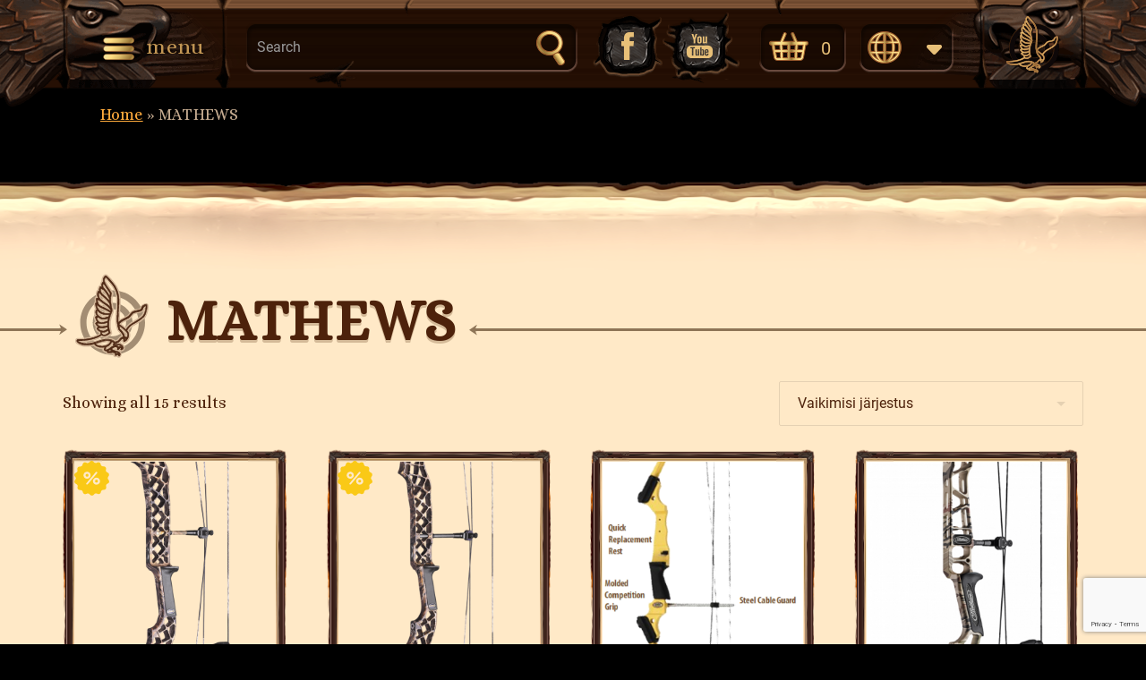

--- FILE ---
content_type: text/html; charset=UTF-8
request_url: https://falco.ee/et/product-category/compound-bows-et/mathews-et/
body_size: 30056
content:
	<!DOCTYPE html>
<html lang="et">
	<head>
				<meta charset="UTF-8">
		<meta name="viewport" content="width=device-width, initial-scale=1">
		<meta name='robots' content='index, follow, max-image-preview:large, max-snippet:-1, max-video-preview:-1' />
	<style>img:is([sizes="auto" i], [sizes^="auto," i]) { contain-intrinsic-size: 3000px 1500px }</style>
	<link rel="alternate" hreflang="en" href="https://falco.ee/product-category/compound-bows/mathews/" />
<link rel="alternate" hreflang="et" href="https://falco.ee/et/product-category/compound-bows-et/mathews-et/" />
<link rel="alternate" hreflang="x-default" href="https://falco.ee/product-category/compound-bows/mathews/" />

	<!-- This site is optimized with the Yoast SEO plugin v25.5 - https://yoast.com/wordpress/plugins/seo/ -->
	<title>MATHEWS Archives - Falco vibuvarustus</title>
	<link rel="canonical" href="https://falco.ee/et/product-category/compound-bows-et/mathews-et/" />
	<meta property="og:locale" content="et_EE" />
	<meta property="og:type" content="article" />
	<meta property="og:title" content="MATHEWS Archives - Falco vibuvarustus" />
	<meta property="og:url" content="https://falco.ee/et/product-category/compound-bows-et/mathews-et/" />
	<meta property="og:site_name" content="Falco vibuvarustus" />
	<meta name="twitter:card" content="summary_large_image" />
	<script type="application/ld+json" class="yoast-schema-graph">{"@context":"https://schema.org","@graph":[{"@type":"CollectionPage","@id":"https://falco.ee/et/product-category/compound-bows-et/mathews-et/","url":"https://falco.ee/et/product-category/compound-bows-et/mathews-et/","name":"MATHEWS Archives - Falco vibuvarustus","isPartOf":{"@id":"https://falco.ee/et/#website"},"primaryImageOfPage":{"@id":"https://falco.ee/et/product-category/compound-bows-et/mathews-et/#primaryimage"},"image":{"@id":"https://falco.ee/et/product-category/compound-bows-et/mathews-et/#primaryimage"},"thumbnailUrl":"https://falco.ee/wp-content/uploads/2023/08/2_431.png","breadcrumb":{"@id":"https://falco.ee/et/product-category/compound-bows-et/mathews-et/#breadcrumb"},"inLanguage":"et"},{"@type":"ImageObject","inLanguage":"et","@id":"https://falco.ee/et/product-category/compound-bows-et/mathews-et/#primaryimage","url":"https://falco.ee/wp-content/uploads/2023/08/2_431.png","contentUrl":"https://falco.ee/wp-content/uploads/2023/08/2_431.png","width":1078,"height":2380},{"@type":"BreadcrumbList","@id":"https://falco.ee/et/product-category/compound-bows-et/mathews-et/#breadcrumb","itemListElement":[{"@type":"ListItem","position":1,"name":"Home","item":"https://falco.ee/et/"},{"@type":"ListItem","position":2,"name":"MATHEWS"}]},{"@type":"WebSite","@id":"https://falco.ee/et/#website","url":"https://falco.ee/et/","name":"Falco vibuvarustus","description":"","potentialAction":[{"@type":"SearchAction","target":{"@type":"EntryPoint","urlTemplate":"https://falco.ee/et/?s={search_term_string}"},"query-input":{"@type":"PropertyValueSpecification","valueRequired":true,"valueName":"search_term_string"}}],"inLanguage":"et"}]}</script>
	<!-- / Yoast SEO plugin. -->


<link rel='dns-prefetch' href='//fonts.googleapis.com' />
<link rel="alternate" type="application/rss+xml" title="Falco vibuvarustus &raquo; RSS" href="https://falco.ee/et/feed/" />
<link rel="alternate" type="application/rss+xml" title="Falco vibuvarustus &raquo; Kommentaaride RSS" href="https://falco.ee/et/comments/feed/" />
<link rel="alternate" type="application/rss+xml" title="Falco vibuvarustus &raquo; MATHEWS Kategooria uudisevoog" href="https://falco.ee/et/product-category/compound-bows-et/mathews-et/feed/" />
<script type="text/javascript">
/* <![CDATA[ */
window._wpemojiSettings = {"baseUrl":"https:\/\/s.w.org\/images\/core\/emoji\/16.0.1\/72x72\/","ext":".png","svgUrl":"https:\/\/s.w.org\/images\/core\/emoji\/16.0.1\/svg\/","svgExt":".svg","source":{"concatemoji":"https:\/\/falco.ee\/wp-includes\/js\/wp-emoji-release.min.js?ver=6.8.2"}};
/*! This file is auto-generated */
!function(s,n){var o,i,e;function c(e){try{var t={supportTests:e,timestamp:(new Date).valueOf()};sessionStorage.setItem(o,JSON.stringify(t))}catch(e){}}function p(e,t,n){e.clearRect(0,0,e.canvas.width,e.canvas.height),e.fillText(t,0,0);var t=new Uint32Array(e.getImageData(0,0,e.canvas.width,e.canvas.height).data),a=(e.clearRect(0,0,e.canvas.width,e.canvas.height),e.fillText(n,0,0),new Uint32Array(e.getImageData(0,0,e.canvas.width,e.canvas.height).data));return t.every(function(e,t){return e===a[t]})}function u(e,t){e.clearRect(0,0,e.canvas.width,e.canvas.height),e.fillText(t,0,0);for(var n=e.getImageData(16,16,1,1),a=0;a<n.data.length;a++)if(0!==n.data[a])return!1;return!0}function f(e,t,n,a){switch(t){case"flag":return n(e,"\ud83c\udff3\ufe0f\u200d\u26a7\ufe0f","\ud83c\udff3\ufe0f\u200b\u26a7\ufe0f")?!1:!n(e,"\ud83c\udde8\ud83c\uddf6","\ud83c\udde8\u200b\ud83c\uddf6")&&!n(e,"\ud83c\udff4\udb40\udc67\udb40\udc62\udb40\udc65\udb40\udc6e\udb40\udc67\udb40\udc7f","\ud83c\udff4\u200b\udb40\udc67\u200b\udb40\udc62\u200b\udb40\udc65\u200b\udb40\udc6e\u200b\udb40\udc67\u200b\udb40\udc7f");case"emoji":return!a(e,"\ud83e\udedf")}return!1}function g(e,t,n,a){var r="undefined"!=typeof WorkerGlobalScope&&self instanceof WorkerGlobalScope?new OffscreenCanvas(300,150):s.createElement("canvas"),o=r.getContext("2d",{willReadFrequently:!0}),i=(o.textBaseline="top",o.font="600 32px Arial",{});return e.forEach(function(e){i[e]=t(o,e,n,a)}),i}function t(e){var t=s.createElement("script");t.src=e,t.defer=!0,s.head.appendChild(t)}"undefined"!=typeof Promise&&(o="wpEmojiSettingsSupports",i=["flag","emoji"],n.supports={everything:!0,everythingExceptFlag:!0},e=new Promise(function(e){s.addEventListener("DOMContentLoaded",e,{once:!0})}),new Promise(function(t){var n=function(){try{var e=JSON.parse(sessionStorage.getItem(o));if("object"==typeof e&&"number"==typeof e.timestamp&&(new Date).valueOf()<e.timestamp+604800&&"object"==typeof e.supportTests)return e.supportTests}catch(e){}return null}();if(!n){if("undefined"!=typeof Worker&&"undefined"!=typeof OffscreenCanvas&&"undefined"!=typeof URL&&URL.createObjectURL&&"undefined"!=typeof Blob)try{var e="postMessage("+g.toString()+"("+[JSON.stringify(i),f.toString(),p.toString(),u.toString()].join(",")+"));",a=new Blob([e],{type:"text/javascript"}),r=new Worker(URL.createObjectURL(a),{name:"wpTestEmojiSupports"});return void(r.onmessage=function(e){c(n=e.data),r.terminate(),t(n)})}catch(e){}c(n=g(i,f,p,u))}t(n)}).then(function(e){for(var t in e)n.supports[t]=e[t],n.supports.everything=n.supports.everything&&n.supports[t],"flag"!==t&&(n.supports.everythingExceptFlag=n.supports.everythingExceptFlag&&n.supports[t]);n.supports.everythingExceptFlag=n.supports.everythingExceptFlag&&!n.supports.flag,n.DOMReady=!1,n.readyCallback=function(){n.DOMReady=!0}}).then(function(){return e}).then(function(){var e;n.supports.everything||(n.readyCallback(),(e=n.source||{}).concatemoji?t(e.concatemoji):e.wpemoji&&e.twemoji&&(t(e.twemoji),t(e.wpemoji)))}))}((window,document),window._wpemojiSettings);
/* ]]> */
</script>
<link rel='stylesheet' id='xt-icons-css' href='https://falco.ee/wp-content/plugins/woo-floating-cart-lite/xt-framework/includes/customizer/controls/xt_icons/css/xt-icons.css?ver=2.5.5' type='text/css' media='all' />
<link rel='stylesheet' id='xt_framework_add-to-cart-css' href='https://falco.ee/wp-content/plugins/woo-floating-cart-lite/xt-framework/includes/modules/add-to-cart/assets/css/add-to-cart.css?ver=2.5.5' type='text/css' media='all' />
<style id='wp-emoji-styles-inline-css' type='text/css'>

	img.wp-smiley, img.emoji {
		display: inline !important;
		border: none !important;
		box-shadow: none !important;
		height: 1em !important;
		width: 1em !important;
		margin: 0 0.07em !important;
		vertical-align: -0.1em !important;
		background: none !important;
		padding: 0 !important;
	}
</style>
<link rel='stylesheet' id='wp-block-library-css' href='https://falco.ee/wp-includes/css/dist/block-library/style.min.css?ver=6.8.2' type='text/css' media='all' />
<style id='classic-theme-styles-inline-css' type='text/css'>
/*! This file is auto-generated */
.wp-block-button__link{color:#fff;background-color:#32373c;border-radius:9999px;box-shadow:none;text-decoration:none;padding:calc(.667em + 2px) calc(1.333em + 2px);font-size:1.125em}.wp-block-file__button{background:#32373c;color:#fff;text-decoration:none}
</style>
<style id='safe-svg-svg-icon-style-inline-css' type='text/css'>
.safe-svg-cover{text-align:center}.safe-svg-cover .safe-svg-inside{display:inline-block;max-width:100%}.safe-svg-cover svg{height:100%;max-height:100%;max-width:100%;width:100%}

</style>
<style id='global-styles-inline-css' type='text/css'>
:root{--wp--preset--aspect-ratio--square: 1;--wp--preset--aspect-ratio--4-3: 4/3;--wp--preset--aspect-ratio--3-4: 3/4;--wp--preset--aspect-ratio--3-2: 3/2;--wp--preset--aspect-ratio--2-3: 2/3;--wp--preset--aspect-ratio--16-9: 16/9;--wp--preset--aspect-ratio--9-16: 9/16;--wp--preset--color--black: #000000;--wp--preset--color--cyan-bluish-gray: #abb8c3;--wp--preset--color--white: #ffffff;--wp--preset--color--pale-pink: #f78da7;--wp--preset--color--vivid-red: #cf2e2e;--wp--preset--color--luminous-vivid-orange: #ff6900;--wp--preset--color--luminous-vivid-amber: #fcb900;--wp--preset--color--light-green-cyan: #7bdcb5;--wp--preset--color--vivid-green-cyan: #00d084;--wp--preset--color--pale-cyan-blue: #8ed1fc;--wp--preset--color--vivid-cyan-blue: #0693e3;--wp--preset--color--vivid-purple: #9b51e0;--wp--preset--gradient--vivid-cyan-blue-to-vivid-purple: linear-gradient(135deg,rgba(6,147,227,1) 0%,rgb(155,81,224) 100%);--wp--preset--gradient--light-green-cyan-to-vivid-green-cyan: linear-gradient(135deg,rgb(122,220,180) 0%,rgb(0,208,130) 100%);--wp--preset--gradient--luminous-vivid-amber-to-luminous-vivid-orange: linear-gradient(135deg,rgba(252,185,0,1) 0%,rgba(255,105,0,1) 100%);--wp--preset--gradient--luminous-vivid-orange-to-vivid-red: linear-gradient(135deg,rgba(255,105,0,1) 0%,rgb(207,46,46) 100%);--wp--preset--gradient--very-light-gray-to-cyan-bluish-gray: linear-gradient(135deg,rgb(238,238,238) 0%,rgb(169,184,195) 100%);--wp--preset--gradient--cool-to-warm-spectrum: linear-gradient(135deg,rgb(74,234,220) 0%,rgb(151,120,209) 20%,rgb(207,42,186) 40%,rgb(238,44,130) 60%,rgb(251,105,98) 80%,rgb(254,248,76) 100%);--wp--preset--gradient--blush-light-purple: linear-gradient(135deg,rgb(255,206,236) 0%,rgb(152,150,240) 100%);--wp--preset--gradient--blush-bordeaux: linear-gradient(135deg,rgb(254,205,165) 0%,rgb(254,45,45) 50%,rgb(107,0,62) 100%);--wp--preset--gradient--luminous-dusk: linear-gradient(135deg,rgb(255,203,112) 0%,rgb(199,81,192) 50%,rgb(65,88,208) 100%);--wp--preset--gradient--pale-ocean: linear-gradient(135deg,rgb(255,245,203) 0%,rgb(182,227,212) 50%,rgb(51,167,181) 100%);--wp--preset--gradient--electric-grass: linear-gradient(135deg,rgb(202,248,128) 0%,rgb(113,206,126) 100%);--wp--preset--gradient--midnight: linear-gradient(135deg,rgb(2,3,129) 0%,rgb(40,116,252) 100%);--wp--preset--font-size--small: 13px;--wp--preset--font-size--medium: 20px;--wp--preset--font-size--large: 36px;--wp--preset--font-size--x-large: 42px;--wp--preset--spacing--20: 0.44rem;--wp--preset--spacing--30: 0.67rem;--wp--preset--spacing--40: 1rem;--wp--preset--spacing--50: 1.5rem;--wp--preset--spacing--60: 2.25rem;--wp--preset--spacing--70: 3.38rem;--wp--preset--spacing--80: 5.06rem;--wp--preset--shadow--natural: 6px 6px 9px rgba(0, 0, 0, 0.2);--wp--preset--shadow--deep: 12px 12px 50px rgba(0, 0, 0, 0.4);--wp--preset--shadow--sharp: 6px 6px 0px rgba(0, 0, 0, 0.2);--wp--preset--shadow--outlined: 6px 6px 0px -3px rgba(255, 255, 255, 1), 6px 6px rgba(0, 0, 0, 1);--wp--preset--shadow--crisp: 6px 6px 0px rgba(0, 0, 0, 1);}:where(.is-layout-flex){gap: 0.5em;}:where(.is-layout-grid){gap: 0.5em;}body .is-layout-flex{display: flex;}.is-layout-flex{flex-wrap: wrap;align-items: center;}.is-layout-flex > :is(*, div){margin: 0;}body .is-layout-grid{display: grid;}.is-layout-grid > :is(*, div){margin: 0;}:where(.wp-block-columns.is-layout-flex){gap: 2em;}:where(.wp-block-columns.is-layout-grid){gap: 2em;}:where(.wp-block-post-template.is-layout-flex){gap: 1.25em;}:where(.wp-block-post-template.is-layout-grid){gap: 1.25em;}.has-black-color{color: var(--wp--preset--color--black) !important;}.has-cyan-bluish-gray-color{color: var(--wp--preset--color--cyan-bluish-gray) !important;}.has-white-color{color: var(--wp--preset--color--white) !important;}.has-pale-pink-color{color: var(--wp--preset--color--pale-pink) !important;}.has-vivid-red-color{color: var(--wp--preset--color--vivid-red) !important;}.has-luminous-vivid-orange-color{color: var(--wp--preset--color--luminous-vivid-orange) !important;}.has-luminous-vivid-amber-color{color: var(--wp--preset--color--luminous-vivid-amber) !important;}.has-light-green-cyan-color{color: var(--wp--preset--color--light-green-cyan) !important;}.has-vivid-green-cyan-color{color: var(--wp--preset--color--vivid-green-cyan) !important;}.has-pale-cyan-blue-color{color: var(--wp--preset--color--pale-cyan-blue) !important;}.has-vivid-cyan-blue-color{color: var(--wp--preset--color--vivid-cyan-blue) !important;}.has-vivid-purple-color{color: var(--wp--preset--color--vivid-purple) !important;}.has-black-background-color{background-color: var(--wp--preset--color--black) !important;}.has-cyan-bluish-gray-background-color{background-color: var(--wp--preset--color--cyan-bluish-gray) !important;}.has-white-background-color{background-color: var(--wp--preset--color--white) !important;}.has-pale-pink-background-color{background-color: var(--wp--preset--color--pale-pink) !important;}.has-vivid-red-background-color{background-color: var(--wp--preset--color--vivid-red) !important;}.has-luminous-vivid-orange-background-color{background-color: var(--wp--preset--color--luminous-vivid-orange) !important;}.has-luminous-vivid-amber-background-color{background-color: var(--wp--preset--color--luminous-vivid-amber) !important;}.has-light-green-cyan-background-color{background-color: var(--wp--preset--color--light-green-cyan) !important;}.has-vivid-green-cyan-background-color{background-color: var(--wp--preset--color--vivid-green-cyan) !important;}.has-pale-cyan-blue-background-color{background-color: var(--wp--preset--color--pale-cyan-blue) !important;}.has-vivid-cyan-blue-background-color{background-color: var(--wp--preset--color--vivid-cyan-blue) !important;}.has-vivid-purple-background-color{background-color: var(--wp--preset--color--vivid-purple) !important;}.has-black-border-color{border-color: var(--wp--preset--color--black) !important;}.has-cyan-bluish-gray-border-color{border-color: var(--wp--preset--color--cyan-bluish-gray) !important;}.has-white-border-color{border-color: var(--wp--preset--color--white) !important;}.has-pale-pink-border-color{border-color: var(--wp--preset--color--pale-pink) !important;}.has-vivid-red-border-color{border-color: var(--wp--preset--color--vivid-red) !important;}.has-luminous-vivid-orange-border-color{border-color: var(--wp--preset--color--luminous-vivid-orange) !important;}.has-luminous-vivid-amber-border-color{border-color: var(--wp--preset--color--luminous-vivid-amber) !important;}.has-light-green-cyan-border-color{border-color: var(--wp--preset--color--light-green-cyan) !important;}.has-vivid-green-cyan-border-color{border-color: var(--wp--preset--color--vivid-green-cyan) !important;}.has-pale-cyan-blue-border-color{border-color: var(--wp--preset--color--pale-cyan-blue) !important;}.has-vivid-cyan-blue-border-color{border-color: var(--wp--preset--color--vivid-cyan-blue) !important;}.has-vivid-purple-border-color{border-color: var(--wp--preset--color--vivid-purple) !important;}.has-vivid-cyan-blue-to-vivid-purple-gradient-background{background: var(--wp--preset--gradient--vivid-cyan-blue-to-vivid-purple) !important;}.has-light-green-cyan-to-vivid-green-cyan-gradient-background{background: var(--wp--preset--gradient--light-green-cyan-to-vivid-green-cyan) !important;}.has-luminous-vivid-amber-to-luminous-vivid-orange-gradient-background{background: var(--wp--preset--gradient--luminous-vivid-amber-to-luminous-vivid-orange) !important;}.has-luminous-vivid-orange-to-vivid-red-gradient-background{background: var(--wp--preset--gradient--luminous-vivid-orange-to-vivid-red) !important;}.has-very-light-gray-to-cyan-bluish-gray-gradient-background{background: var(--wp--preset--gradient--very-light-gray-to-cyan-bluish-gray) !important;}.has-cool-to-warm-spectrum-gradient-background{background: var(--wp--preset--gradient--cool-to-warm-spectrum) !important;}.has-blush-light-purple-gradient-background{background: var(--wp--preset--gradient--blush-light-purple) !important;}.has-blush-bordeaux-gradient-background{background: var(--wp--preset--gradient--blush-bordeaux) !important;}.has-luminous-dusk-gradient-background{background: var(--wp--preset--gradient--luminous-dusk) !important;}.has-pale-ocean-gradient-background{background: var(--wp--preset--gradient--pale-ocean) !important;}.has-electric-grass-gradient-background{background: var(--wp--preset--gradient--electric-grass) !important;}.has-midnight-gradient-background{background: var(--wp--preset--gradient--midnight) !important;}.has-small-font-size{font-size: var(--wp--preset--font-size--small) !important;}.has-medium-font-size{font-size: var(--wp--preset--font-size--medium) !important;}.has-large-font-size{font-size: var(--wp--preset--font-size--large) !important;}.has-x-large-font-size{font-size: var(--wp--preset--font-size--x-large) !important;}
:where(.wp-block-post-template.is-layout-flex){gap: 1.25em;}:where(.wp-block-post-template.is-layout-grid){gap: 1.25em;}
:where(.wp-block-columns.is-layout-flex){gap: 2em;}:where(.wp-block-columns.is-layout-grid){gap: 2em;}
:root :where(.wp-block-pullquote){font-size: 1.5em;line-height: 1.6;}
</style>
<link rel='stylesheet' id='wpml-blocks-css' href='https://falco.ee/wp-content/plugins/sitepress-multilingual-cms/dist/css/blocks/styles.css?ver=4.6.7' type='text/css' media='all' />
<link rel='stylesheet' id='contact-form-7-css' href='https://falco.ee/wp-content/plugins/contact-form-7/includes/css/styles.css?ver=6.1' type='text/css' media='all' />
<link rel='stylesheet' id='woocommerce-layout-css' href='https://falco.ee/wp-content/plugins/woocommerce/assets/css/woocommerce-layout.css?ver=10.0.2' type='text/css' media='all' />
<link rel='stylesheet' id='woocommerce-smallscreen-css' href='https://falco.ee/wp-content/plugins/woocommerce/assets/css/woocommerce-smallscreen.css?ver=10.0.2' type='text/css' media='only screen and (max-width: 768px)' />
<link rel='stylesheet' id='woocommerce-general-css' href='https://falco.ee/wp-content/plugins/woocommerce/assets/css/woocommerce.css?ver=10.0.2' type='text/css' media='all' />
<style id='woocommerce-inline-inline-css' type='text/css'>
.woocommerce form .form-row .required { visibility: visible; }
</style>
<link rel='stylesheet' id='xtfw_notice-css' href='https://falco.ee/wp-content/plugins/woo-floating-cart-lite/xt-framework/includes/notices/assets/css/frontend-notices.css?ver=2.5.5' type='text/css' media='all' />
<link rel='stylesheet' id='xt-woo-floating-cart-css' href='https://falco.ee/wp-content/plugins/woo-floating-cart-lite/public/assets/css/frontend.css?ver=2.8.6' type='text/css' media='all' />
<link rel='stylesheet' id='brands-styles-css' href='https://falco.ee/wp-content/plugins/woocommerce/assets/css/brands.css?ver=10.0.2' type='text/css' media='all' />
<link rel='stylesheet' id='slick-style-css' href='https://falco.ee/wp-content/themes/visual-composer-starter/css/styles/slick.css?ver=1.6.0' type='text/css' media='all' />
<link rel='stylesheet' id='visualcomposerstarter-woocommerce-css' href='https://falco.ee/wp-content/themes/visual-composer-starter/css/woocommerce/woocommerce.css?ver=3.3' type='text/css' media='all' />
<link rel='stylesheet' id='bootstrap-css' href='https://falco.ee/wp-content/themes/visual-composer-starter/css/bootstrap/bootstrap.css?ver=3.3.7' type='text/css' media='all' />
<link rel='stylesheet' id='visualcomposerstarter-font-css' href='https://falco.ee/wp-content/themes/visual-composer-starter/css/vc-font/visual-composer-starter-font.css?ver=3.3' type='text/css' media='all' />
<link rel='stylesheet' id='visualcomposerstarter-general-css' href='https://falco.ee/wp-content/themes/visual-composer-starter/css/styles/style.css?ver=3.3' type='text/css' media='all' />
<link rel='stylesheet' id='visualcomposerstarter-responsive-css' href='https://falco.ee/wp-content/themes/visual-composer-starter/css/styles/responsive.css?ver=3.3' type='text/css' media='all' />
<link rel='stylesheet' id='visualcomposerstarter-style-css' href='https://falco.ee/wp-content/themes/visual-composer-starter/style.css?ver=6.8.2' type='text/css' media='all' />
<style id='visualcomposerstarter-style-inline-css' type='text/css'>

	/*Body fonts and style*/
	body,
	#main-menu ul li ul li,
	.comment-content cite,
	.entry-content cite,
	.visualcomposerstarter legend
	 { font-family: Roboto; }
	 body,
	 .sidebar-widget-area a:hover, .sidebar-widget-area a:focus,
	 .sidebar-widget-area .widget_recent_entries ul li:hover, .sidebar-widget-area .widget_archive ul li:hover, .sidebar-widget-area .widget_categories ul li:hover, .sidebar-widget-area .widget_meta ul li:hover, .sidebar-widget-area .widget_recent_entries ul li:focus, .sidebar-widget-area .widget_archive ul li:focus, .sidebar-widget-area .widget_categories ul li:focus, .sidebar-widget-area .widget_meta ul li:focus { color: #555555; }
	  .comment-content table,
	  .entry-content table { border-color: #555555; }
	  .entry-full-content .entry-author-data .author-biography,
	  .entry-full-content .entry-meta,
	  .nav-links.post-navigation a .meta-nav,
	  .search-results-header h4,
	  .entry-preview .entry-meta li,
	  .entry-preview .entry-meta li a,
	  .entry-content .gallery-caption,
	  .comment-content blockquote,
	  .entry-content blockquote,
	  .wp-caption .wp-caption-text,
	  .comments-area .comment-list .comment-metadata a { color: #777777; }
	  .comments-area .comment-list .comment-metadata a:hover,
	  .comments-area .comment-list .comment-metadata a:focus { border-bottom-color: #777777; }
	  a,
	  .comments-area .comment-list .reply a,
	  .comments-area span.required,
	  .comments-area .comment-subscription-form label:before,
	  .entry-preview .entry-meta li a:hover:before,
	  .entry-preview .entry-meta li a:focus:before,
	  .entry-preview .entry-meta li.entry-meta-category:hover:before,
	  .entry-content p a:hover,
	  .entry-content ol a:hover,
	  .entry-content ul a:hover,
	  .entry-content table a:hover,
	  .entry-content datalist a:hover,
	  .entry-content blockquote a:hover,
	  .entry-content dl a:hover,
	  .entry-content address a:hover,
	  .entry-content p a:focus,
	  .entry-content ol a:focus,
	  .entry-content ul a:focus,
	  .entry-content table a:focus,
	  .entry-content datalist a:focus,
	  .entry-content blockquote a:focus,
	  .entry-content dl a:focus,
	  .entry-content address a:focus,
	  .entry-content ul > li:before,
	  .comment-content p a:hover,
	  .comment-content ol a:hover,
	  .comment-content ul a:hover,
	  .comment-content table a:hover,
	  .comment-content datalist a:hover,
	  .comment-content blockquote a:hover,
	  .comment-content dl a:hover,
	  .comment-content address a:hover,
	  .comment-content p a:focus,
	  .comment-content ol a:focus,
	  .comment-content ul a:focus,
	  .comment-content table a:focus,
	  .comment-content datalist a:focus,
	  .comment-content blockquote a:focus,
	  .comment-content dl a:focus,
	  .comment-content address a:focus,
	  .comment-content ul > li:before,
	  .sidebar-widget-area .widget_recent_entries ul li,
	  .sidebar-widget-area .widget_archive ul li,
	  .sidebar-widget-area .widget_categories ul li,
	  .sidebar-widget-area .widget_meta ul li { color: #557cbf; }     
	  .comments-area .comment-list .reply a:hover,
	  .comments-area .comment-list .reply a:focus,
	  .comment-content p a,
	  .comment-content ol a,
	  .comment-content ul a,
	  .comment-content table a,
	  .comment-content datalist a,
	  .comment-content blockquote a,
	  .comment-content dl a,
	  .comment-content address a,
	  .entry-content p a,
	  .entry-content ol a,
	  .entry-content ul a,
	  .entry-content table a,
	  .entry-content datalist a,
	  .entry-content blockquote a,
	  .entry-content dl a,
	  .entry-content address a { border-bottom-color: #557cbf; }    
	  .entry-content blockquote, .comment-content { border-left-color: #557cbf; }
	  
	  html, #main-menu ul li ul li { font-size: 16px }
	  body, #footer, .footer-widget-area .widget-title { line-height: 1.7; }
	  body {
		letter-spacing: 0.01rem;
		font-weight: 400;
		font-style: normal;
		text-transform: none;
	  }
	  
	  .comment-content address,
	  .comment-content blockquote,
	  .comment-content datalist,
	  .comment-content dl,
	  .comment-content ol,
	  .comment-content p,
	  .comment-content table,
	  .comment-content ul,
	  .entry-content address,
	  .entry-content blockquote,
	  .entry-content datalist,
	  .entry-content dl,
	  .entry-content ol,
	  .entry-content p,
	  .entry-content table,
	  .entry-content ul {
		margin-top: 0;
		margin-bottom: 1.5rem;
	  }
	  
	  /*Buttons font and style*/
	  .comments-area .form-submit input[type=submit],
	  .blue-button { 
			background-color: #557cbf; 
			color: #f4f4f4;
			font-family: Montserrat;
			font-size: 16px;
			font-weight: 400;
			font-style: normal;
			letter-spacing: 0.01rem;
			line-height: 1;
			text-transform: none;
			margin-top: 0;
			margin-bottom: 0;
	  }
	  .comments-area .form-submit input[type=submit]:hover,
	  .comments-area .form-submit input[type=submit]:focus,
	  .blue-button:hover, .blue-button:focus, 
	  .entry-content p a.blue-button:hover { 
			background-color: #3c63a6; 
			color: #f4f4f4; 
	  }
	  
	  .nav-links.archive-navigation .page-numbers {
	        background-color: #557cbf; 
			color: #f4f4f4;
	  }
	  
	  .nav-links.archive-navigation a.page-numbers:hover, 
	  .nav-links.archive-navigation a.page-numbers:focus, 
	  .nav-links.archive-navigation .page-numbers.current {
	        background-color: #3c63a6; 
			color: #f4f4f4; 
	  }
	  .visualcomposerstarter #review_form #respond .form-submit .submit
	   {
	  		background-color: #557cbf; 
			color: #f4f4f4;
			font-family: Montserrat;
			font-size: 16px;
			font-weight: 400;
			font-style: normal;
			letter-spacing: 0.01rem;
			line-height: 1;
			text-transform: none;
			margin-top: 0;
			margin-bottom: 0;
	  }
	  .visualcomposerstarter #review_form #respond .form-submit .submit:hover,
	  .visualcomposerstarter #review_form #respond .form-submit .submit:focus { 
			background-color: #3c63a6; 
			color: #f4f4f4; 
	  }
	
	/*Headers fonts and style*/
	.header-widgetised-area .widget_text,
	 #main-menu > ul > li > a, 
	 .entry-full-content .entry-author-data .author-name, 
	 .nav-links.post-navigation a .post-title, 
	 .comments-area .comment-list .comment-author,
	 .comments-area .comment-list .reply a,
	 .comments-area .comment-form-comment label,
	 .comments-area .comment-form-author label,
	 .comments-area .comment-form-email label,
	 .comments-area .comment-form-url label,
	 .comment-content blockquote,
	 .entry-content blockquote { font-family: Montserrat; }
	.entry-full-content .entry-author-data .author-name,
	.entry-full-content .entry-meta a,
	.nav-links.post-navigation a .post-title,
	.comments-area .comment-list .comment-author,
	.comments-area .comment-list .comment-author a,
	.search-results-header h4 strong,
	.entry-preview .entry-meta li a:hover,
	.entry-preview .entry-meta li a:focus { color: #333333; }
	
	.entry-full-content .entry-meta a,
	.comments-area .comment-list .comment-author a:hover,
	.comments-area .comment-list .comment-author a:focus,
	.nav-links.post-navigation a .post-title { border-bottom-color: #333333; }

	 
	 h1 {
		color: #333333;
		font-family: Montserrat;
		font-size: 42px;
		font-weight: 400;
		font-style: normal;
		letter-spacing: 0.01rem;
		line-height: 1.1;
		margin-top: 0;
		margin-bottom: 2.125rem;
		text-transform: none;  
	 }
	 h1 a {color: #557cbf;}
	 h1 a:hover, h1 a:focus {color: #557cbf;}
	 h2 {
		color: #4d220b;
		font-family: Oswald, sans-serif;
		font-size: 36px;
		font-weight: 700;
		font-style: normal;
		letter-spacing: 0.01rem;
		line-height: 1.1;
		margin-top: 0;
		margin-bottom: 0.625rem;
		text-transform: none;  
	 }
	 h2 a {color: #4d220b;}
	 h2 a:hover, h2 a:focus {color: #4d220b;}
	 h3 {
		color: #000000;
		font-family: Oswald, sans-serif;
		font-size: 30px;
		font-weight: 400;
		font-style: normal;
		letter-spacing: 0.01rem;
		line-height: 1.1;
		margin-top: 0;
		margin-bottom: 0.625rem;
		text-transform: none;  
	 }
	 h3 a {color: #4d220b;}
	 h3 a:hover, h3 a:focus {color: #4d220b;}
	 h4 {
		color: #333333;
		font-family: Montserrat;
		font-size: 22px;
		font-weight: 400;
		font-style: normal;
		letter-spacing: 0.01rem;
		line-height: 1.1;
		margin-top: 0;
		margin-bottom: 0.625rem;
		text-transform: none;  
	 }
	 h4 a {color: #557cbf;}
	 h4 a:hover, h4 a:focus {color: #557cbf;}
	 h5 {
		color: #333333;
		font-family: Montserrat;
		font-size: 22px;
		font-weight: 400;
		font-style: normal;
		letter-spacing: 0.01rem;
		line-height: 1.1;
		margin-top: 0;
		margin-bottom: 0.625rem;
		text-transform: none;  
	 }
	 h5 a {color: #557cbf;}
	 h5 a:hover, h5 a:focus {color: #557cbf;}
	 h6 {
		color: #333333;
		font-family: Montserrat;
		font-size: 16px;
		font-weight: 400;
		font-style: normal;
		letter-spacing: 0.01rem;
		line-height: 1.1;
		margin-top: 0;
		margin-bottom: 0.625rem;
		text-transform: none;  
	 }
	 h6 a {color: #557cbf;}
	 h6 a:hover, h6 a:focus {color: #557cbf;}
	
		/*Header and menu area background color*/
		#header .navbar .navbar-wrapper,
		body.navbar-no-background #header .navbar.fixed.scroll,
		body.header-full-width-boxed #header .navbar,
		body.header-full-width #header .navbar {
			background-color: transparent;
		}
		
		@media only screen and (min-width: 768px) {
			body:not(.menu-sandwich) #main-menu ul li ul { background-color: transparent; }
		}
		body.navbar-no-background #header .navbar {background-color: transparent;}
		
		/*Tag hover background*/
		.entry-tags a:hover { background-color: #86242b; }
		
			/* WooCommerce */
			#add_payment_method .cart-collaterals .cart_totals table small,
			.woocommerce-cart .cart-collaterals .cart_totals table small,
			.woocommerce-checkout .cart-collaterals .cart_totals table small,
			.visualcomposerstarter.woocommerce-cart .woocommerce .cart-collaterals .cart_totals .cart-subtotal td,
			.visualcomposerstarter.woocommerce-cart .woocommerce .cart-collaterals .cart_totals .cart-subtotal th,
			.visualcomposerstarter.woocommerce-cart .woocommerce table.cart,
			.visualcomposerstarter.woocommerce .woocommerce-ordering,
			.visualcomposerstarter.woocommerce .woocommerce-result-count,
			.visualcomposerstarter.woocommerce-account .woocommerce-MyAccount-content a.button
			{ font-family: Roboto; }
			.visualcomposerstarter.woocommerce-cart .woocommerce table.cart .product-name a
			{ color: #555555; }
			.visualcomposerstarter .products .added_to_cart {
			  font-family: Montserrat;
			}
			.visualcomposerstarter.woocommerce nav.woocommerce-pagination ul li .page-numbers {
			  background-color: #557cbf; 
			  color: #f4f4f4;
			}
			.visualcomposerstarter.woocommerce nav.woocommerce-pagination ul li .page-numbers:hover, 
			.visualcomposerstarter.woocommerce nav.woocommerce-pagination ul li .page-numbers:focus, 
			.visualcomposerstarter.woocommerce nav.woocommerce-pagination ul li .page-numbers.current {
			  background-color: #3c63a6; 
			  color: #f4f4f4; 
			}
			.visualcomposerstarter.woocommerce button.button,
			.visualcomposerstarter.woocommerce a.button.product_type_simple,
			.visualcomposerstarter.woocommerce a.button.product_type_grouped,
			.visualcomposerstarter.woocommerce a.button.product_type_variable,
			.visualcomposerstarter.woocommerce a.button.product_type_external,
			.visualcomposerstarter .woocommerce .buttons a.button.wc-forward,
			.visualcomposerstarter .woocommerce #place_order,
			.visualcomposerstarter .woocommerce .button.checkout-button,
			.visualcomposerstarter .woocommerce .button.wc-backward,
			.visualcomposerstarter .woocommerce .track_order .button,
			.visualcomposerstarter .woocommerce .vct-thank-you-footer a,
			.visualcomposerstarter .woocommerce .woocommerce-EditAccountForm .button,
			.visualcomposerstarter .woocommerce .woocommerce-MyAccount-content a.edit,
			.visualcomposerstarter .woocommerce .woocommerce-mini-cart__buttons.buttons a,
			.visualcomposerstarter .woocommerce .woocommerce-orders-table__cell .button,
			.visualcomposerstarter .woocommerce a.button,
			.visualcomposerstarter .woocommerce button.button
			{
			  background-color: #557cbf; 
			  color: #f4f4f4;
			  font-family: Montserrat;
			  font-size: 16px;
			  font-weight: 400;
			  font-style: normal;
			  letter-spacing: 0.01rem;
			  line-height: 1;
			  text-transform: none;
			  margin-top: 0;
			  margin-bottom: 0;
			}
			.visualcomposerstarter.woocommerce button.button.alt.disabled {
			  background-color: #557cbf; 
			  color: #f4f4f4;
			}
			.visualcomposerstarter.woocommerce a.button:hover,
			.visualcomposerstarter.woocommerce a.button:focus,
			.visualcomposerstarter.woocommerce button.button:hover,
			.visualcomposerstarter.woocommerce button.button:focus,
			.visualcomposerstarter .woocommerce #place_order:hover,
			.visualcomposerstarter .woocommerce .button.checkout-button:hover,
			.visualcomposerstarter .woocommerce .button.wc-backward:hover,
			.visualcomposerstarter .woocommerce .track_order .button:hover,
			.visualcomposerstarter .woocommerce .vct-thank-you-footer a:hover,
			.visualcomposerstarter .woocommerce .woocommerce-EditAccountForm .button:hover,
			.visualcomposerstarter .woocommerce .woocommerce-MyAccount-content a.edit:hover,
			.visualcomposerstarter .woocommerce .woocommerce-mini-cart__buttons.buttons a:hover,
			.visualcomposerstarter .woocommerce .woocommerce-orders-table__cell .button:hover,
			.visualcomposerstarter .woocommerce a.button:hover,
			.visualcomposerstarter .woocommerce #place_order:focus,
			.visualcomposerstarter .woocommerce .button.checkout-button:focus,
			.visualcomposerstarter .woocommerce .button.wc-backward:focus,
			.visualcomposerstarter .woocommerce .track_order .button:focus,
			.visualcomposerstarter .woocommerce .vct-thank-you-footer a:focus,
			.visualcomposerstarter .woocommerce .woocommerce-EditAccountForm .button:focus,
			.visualcomposerstarter .woocommerce .woocommerce-MyAccount-content a.edit:focus,
			.visualcomposerstarter .woocommerce .woocommerce-mini-cart__buttons.buttons a:focus,
			.visualcomposerstarter .woocommerce .woocommerce-orders-table__cell .button:focus,
			.visualcomposerstarter .woocommerce a.button:focus
			{ 
			  background-color: #3c63a6; 
			  color: #f4f4f4; 
			}
			
			.visualcomposerstarter.woocommerce ul.products li.product .price,
			.visualcomposerstarter.woocommerce div.product p.price,
			.visualcomposerstarter.woocommerce div.product p.price ins,
			.visualcomposerstarter.woocommerce div.product span.price,
			.visualcomposerstarter.woocommerce div.product span.price ins,
			.visualcomposerstarter.woocommerce.widget .quantity,
			.visualcomposerstarter.woocommerce.widget del,
			.visualcomposerstarter.woocommerce.widget ins,
			.visualcomposerstarter.woocommerce.widget span.woocommerce-Price-amount.amount,
			.visualcomposerstarter.woocommerce p.price ins,
			.visualcomposerstarter.woocommerce p.price,
			.visualcomposerstarter.woocommerce span.price,
			.visualcomposerstarter.woocommerce span.price ins,
			.visualcomposerstarter .woocommerce.widget span.amount,
			.visualcomposerstarter .woocommerce.widget ins {
			  color: #2b4b80
			}
			
			.visualcomposerstarter.woocommerce span.price del,
			.visualcomposerstarter.woocommerce p.price del,
			.visualcomposerstarter.woocommerce p.price del span,
			.visualcomposerstarter.woocommerce span.price del span,
			.visualcomposerstarter .woocommerce.widget del,
			.visualcomposerstarter .woocommerce.widget del span.amount,
			.visualcomposerstarter.woocommerce ul.products li.product .price del {
			  color: #d5d5d5
			}
			
			.visualcomposerstarter .vct-cart-items-count {
			  background: #2b4b80;
			  color: #fff;
			}
			.visualcomposerstarter .vct-cart-wrapper svg g>g {
			  fill: #2b4b80;
			}
			
			.visualcomposerstarter.woocommerce div.product .entry-categories a,
			.visualcomposerstarter.woocommerce div.product .woocommerce-tabs ul.tabs li a
			{
			  color: #d5d5d5;
			}
			
			.visualcomposerstarter.woocommerce div.product .entry-categories a:hover,
			.visualcomposerstarter.woocommerce-cart .woocommerce table.cart .product-name a:hover,
			.visualcomposerstarter.woocommerce div.product .woocommerce-tabs ul.tabs li a:hover,
			.visualcomposerstarter.woocommerce div.product .entry-categories a:focus,
			.visualcomposerstarter.woocommerce-cart .woocommerce table.cart .product-name a:focus,
			.visualcomposerstarter.woocommerce div.product .woocommerce-tabs ul.tabs li a:focus,
			{
			  color: #2b4b80;
			}
			
			.visualcomposerstarter.woocommerce div.product .woocommerce-tabs ul.tabs li.active a
			{
			  color: #2b4b80;
			}
			.visualcomposerstarter.woocommerce div.product .woocommerce-tabs ul.tabs li.active a:before
			{
			  background: #2b4b80;
			}
			
			.woocommerce button.button[name="update_cart"],
		    .button[name="apply_coupon"],
		    .vct-checkout-button,
		    .woocommerce button.button:disabled, 
		    .woocommerce button.button:disabled[disabled]
			{
			  color: #4e4e4e;
			}
			
			.visualcomposerstarter .woocommerce.widget.widget_price_filter .ui-slider .ui-slider-handle,
			.visualcomposerstarter .woocommerce.widget.widget_price_filter .ui-slider .ui-slider-range
			{
			  background-color: #2b4b80;
			}
			
			.visualcomposerstarter .woocommerce.widget li a
			{
			  color: #000;
			}
			
			.visualcomposerstarter .woocommerce.widget li a:hover,
			.visualcomposerstarter .woocommerce.widget li a:focus
			{
			  color: #2b4b80;
			}
			
			.visualcomposerstarter.woocommerce-cart .woocommerce table.cart a.remove:before,
			.visualcomposerstarter .woocommerce.widget .cart_list li a.remove:before,
			.visualcomposerstarter.woocommerce-cart .woocommerce table.cart a.remove:after,
			.visualcomposerstarter .woocommerce.widget .cart_list li a.remove:after
			{
			  background-color: #d5d5d5;
			}
			
</style>
<link rel='stylesheet' id='visualcomposerstarter-fonts-css' href='//fonts.googleapis.com/css?family=Oswald%3Aregular%26subset%3Dcyrillic%2Ccyrillic-ext%2Cdevanagari%2Cgreek%2Cgreek-ext%2Ckhmer%2Clatin%2Clatin-ext%2Cvietnamese' type='text/css' media='screen' />
<link rel='stylesheet' id='falco-css' href='https://falco.ee/wp-content/themes/visual-composer-starter/css/styles-sd.css?ver=1707132173' type='text/css' media='all' />
<script type="text/javascript" id="wpml-cookie-js-extra">
/* <![CDATA[ */
var wpml_cookies = {"wp-wpml_current_language":{"value":"et","expires":1,"path":"\/"}};
var wpml_cookies = {"wp-wpml_current_language":{"value":"et","expires":1,"path":"\/"}};
/* ]]> */
</script>
<script type="text/javascript" src="https://falco.ee/wp-content/plugins/sitepress-multilingual-cms/res/js/cookies/language-cookie.js?ver=4.6.7" id="wpml-cookie-js"></script>
<script type="text/javascript" src="https://falco.ee/wp-includes/js/jquery/jquery.min.js?ver=3.7.1" id="jquery-core-js"></script>
<script type="text/javascript" src="https://falco.ee/wp-includes/js/jquery/jquery-migrate.min.js?ver=3.4.1" id="jquery-migrate-js"></script>
<script type="text/javascript" id="xtfw-inline-js-after">
/* <![CDATA[ */
                    window.XT = (typeof window.XT !== "undefined") ? window.XT : {};
        
                    XT.isTouchDevice = function () {
                        return ("ontouchstart" in document.documentElement);
                    };
                    
                    (function( $ ) {
                        if (XT.isTouchDevice()) {
                            $("html").addClass("xtfw-touchevents");
                        }else{        
                            $("html").addClass("xtfw-no-touchevents");
                        }
                    })( jQuery );
                
/* ]]> */
</script>
<script type="text/javascript" src="https://falco.ee/wp-content/plugins/woo-floating-cart-lite/xt-framework/assets/js/jquery.ajaxqueue-min.js?ver=2.5.5" id="xt-jquery-ajaxqueue-js"></script>
<script type="text/javascript" src="https://falco.ee/wp-content/plugins/woocommerce/assets/js/jquery-blockui/jquery.blockUI.min.js?ver=2.7.0-wc.10.0.2" id="jquery-blockui-js" data-wp-strategy="defer"></script>
<script type="text/javascript" id="wc-add-to-cart-js-extra">
/* <![CDATA[ */
var wc_add_to_cart_params = {"ajax_url":"\/wp-admin\/admin-ajax.php","wc_ajax_url":"\/et\/?wc-ajax=%%endpoint%%","i18n_view_cart":"Vaata ostukorvi","cart_url":"https:\/\/falco.ee\/et\/cart\/","is_cart":"","cart_redirect_after_add":"no"};
/* ]]> */
</script>
<script type="text/javascript" src="https://falco.ee/wp-content/plugins/woocommerce/assets/js/frontend/add-to-cart.min.js?ver=10.0.2" id="wc-add-to-cart-js" data-wp-strategy="defer"></script>
<script type="text/javascript" id="xt_framework_add-to-cart-js-extra">
/* <![CDATA[ */
var XT_ATC = {"customizerConfigId":"xt_framework_add-to-cart","ajaxUrl":"https:\/\/falco.ee\/et\/?wc-ajax=%%endpoint%%","ajaxAddToCart":"1","ajaxSinglePageAddToCart":"1","singleRefreshFragments":"","singleScrollToNotice":"1","singleScrollToNoticeTimeout":"","isProductPage":"","overrideSpinner":"","spinnerIcon":"","checkmarkIcon":"","redirectionEnabled":"","redirectionTo":"https:\/\/falco.ee\/et\/cart\/"};
/* ]]> */
</script>
<script type="text/javascript" src="https://falco.ee/wp-content/plugins/woo-floating-cart-lite/xt-framework/includes/modules/add-to-cart/assets/js/add-to-cart-min.js?ver=2.5.5" id="xt_framework_add-to-cart-js"></script>
<script type="text/javascript" src="https://falco.ee/wp-content/plugins/woocommerce/assets/js/js-cookie/js.cookie.min.js?ver=2.1.4-wc.10.0.2" id="js-cookie-js" defer="defer" data-wp-strategy="defer"></script>
<script type="text/javascript" id="woocommerce-js-extra">
/* <![CDATA[ */
var woocommerce_params = {"ajax_url":"\/wp-admin\/admin-ajax.php","wc_ajax_url":"\/et\/?wc-ajax=%%endpoint%%","i18n_password_show":"Show password","i18n_password_hide":"Hide password"};
/* ]]> */
</script>
<script type="text/javascript" src="https://falco.ee/wp-content/plugins/woocommerce/assets/js/frontend/woocommerce.min.js?ver=10.0.2" id="woocommerce-js" defer="defer" data-wp-strategy="defer"></script>
<script type="text/javascript" src="https://falco.ee/wp-content/plugins/js_composer/assets/js/vendors/woocommerce-add-to-cart.js?ver=7.0" id="vc_woocommerce-add-to-cart-js-js"></script>
<script type="text/javascript" id="WCPAY_ASSETS-js-extra">
/* <![CDATA[ */
var wcpayAssets = {"url":"https:\/\/falco.ee\/wp-content\/plugins\/woocommerce-payments\/dist\/"};
/* ]]> */
</script>
<script></script><link rel="https://api.w.org/" href="https://falco.ee/et/wp-json/" /><link rel="alternate" title="JSON" type="application/json" href="https://falco.ee/et/wp-json/wp/v2/product_cat/288" /><link rel="EditURI" type="application/rsd+xml" title="RSD" href="https://falco.ee/xmlrpc.php?rsd" />
<meta name="generator" content="WordPress 6.8.2" />
<meta name="generator" content="WooCommerce 10.0.2" />
<meta name="generator" content="WPML ver:4.6.7 stt:1,15;" />
	<noscript><style>.woocommerce-product-gallery{ opacity: 1 !important; }</style></noscript>
	<meta name="generator" content="Powered by WPBakery Page Builder - drag and drop page builder for WordPress."/>
<meta name="generator" content="Powered by Slider Revolution 6.5.18 - responsive, Mobile-Friendly Slider Plugin for WordPress with comfortable drag and drop interface." />
<link rel="icon" href="https://falco.ee/wp-content/uploads/2024/07/cropped-bg-menu-logo1-32x32.png" sizes="32x32" />
<link rel="icon" href="https://falco.ee/wp-content/uploads/2024/07/cropped-bg-menu-logo1-192x192.png" sizes="192x192" />
<link rel="apple-touch-icon" href="https://falco.ee/wp-content/uploads/2024/07/cropped-bg-menu-logo1-180x180.png" />
<meta name="msapplication-TileImage" content="https://falco.ee/wp-content/uploads/2024/07/cropped-bg-menu-logo1-270x270.png" />
<script>function setREVStartSize(e){
			//window.requestAnimationFrame(function() {
				window.RSIW = window.RSIW===undefined ? window.innerWidth : window.RSIW;
				window.RSIH = window.RSIH===undefined ? window.innerHeight : window.RSIH;
				try {
					var pw = document.getElementById(e.c).parentNode.offsetWidth,
						newh;
					pw = pw===0 || isNaN(pw) ? window.RSIW : pw;
					e.tabw = e.tabw===undefined ? 0 : parseInt(e.tabw);
					e.thumbw = e.thumbw===undefined ? 0 : parseInt(e.thumbw);
					e.tabh = e.tabh===undefined ? 0 : parseInt(e.tabh);
					e.thumbh = e.thumbh===undefined ? 0 : parseInt(e.thumbh);
					e.tabhide = e.tabhide===undefined ? 0 : parseInt(e.tabhide);
					e.thumbhide = e.thumbhide===undefined ? 0 : parseInt(e.thumbhide);
					e.mh = e.mh===undefined || e.mh=="" || e.mh==="auto" ? 0 : parseInt(e.mh,0);
					if(e.layout==="fullscreen" || e.l==="fullscreen")
						newh = Math.max(e.mh,window.RSIH);
					else{
						e.gw = Array.isArray(e.gw) ? e.gw : [e.gw];
						for (var i in e.rl) if (e.gw[i]===undefined || e.gw[i]===0) e.gw[i] = e.gw[i-1];
						e.gh = e.el===undefined || e.el==="" || (Array.isArray(e.el) && e.el.length==0)? e.gh : e.el;
						e.gh = Array.isArray(e.gh) ? e.gh : [e.gh];
						for (var i in e.rl) if (e.gh[i]===undefined || e.gh[i]===0) e.gh[i] = e.gh[i-1];
											
						var nl = new Array(e.rl.length),
							ix = 0,
							sl;
						e.tabw = e.tabhide>=pw ? 0 : e.tabw;
						e.thumbw = e.thumbhide>=pw ? 0 : e.thumbw;
						e.tabh = e.tabhide>=pw ? 0 : e.tabh;
						e.thumbh = e.thumbhide>=pw ? 0 : e.thumbh;
						for (var i in e.rl) nl[i] = e.rl[i]<window.RSIW ? 0 : e.rl[i];
						sl = nl[0];
						for (var i in nl) if (sl>nl[i] && nl[i]>0) { sl = nl[i]; ix=i;}
						var m = pw>(e.gw[ix]+e.tabw+e.thumbw) ? 1 : (pw-(e.tabw+e.thumbw)) / (e.gw[ix]);
						newh =  (e.gh[ix] * m) + (e.tabh + e.thumbh);
					}
					var el = document.getElementById(e.c);
					if (el!==null && el) el.style.height = newh+"px";
					el = document.getElementById(e.c+"_wrapper");
					if (el!==null && el) {
						el.style.height = newh+"px";
						el.style.display = "block";
					}
				} catch(e){
					console.log("Failure at Presize of Slider:" + e)
				}
			//});
		  };</script>
<style id="xirki-inline-styles">:root{--xt-woofc-spinner-color:#6c432e;--xt-woofc-spinner-overlay-color:rgba(255,255,255,0.5);--xt-woofc-success-color:#4b9b12;--xt-woofc-overlay-color:rgba(0,0,0,.5);--xt-woofc-checkout-btn-bg-color:#552613;--xt-woofc-notice-font-size:13px;}@media screen and (min-width: 783px){:root{--xt-woofc-hoffset:20px;--xt-woofc-voffset:20px;--xt-woofc-zindex:90198;}}@media screen and (max-width: 782px){:root{--xt-woofc-hoffset:20px;--xt-woofc-voffset:20px;--xt-woofc-zindex:90200;}}@media screen and (max-width: 480px){:root{--xt-woofc-hoffset:0px;--xt-woofc-voffset:0px;--xt-woofc-zindex:90200;}}</style><noscript><style> .wpb_animate_when_almost_visible { opacity: 1; }</style></noscript>		<link href="//fonts.googleapis.com/css?family=Oswald:400,700|Open+Sans:400,400italic,700,700italic|Alice" rel="stylesheet" type="text/css">
	</head>
<body class="archive tax-product_cat term-mathews-et term-288 wp-theme-visual-composer-starter theme-visual-composer-starter xt_atc_hide_view_cart woocommerce woocommerce-page woocommerce-no-js xt_woofc-is-light visualcomposerstarter wpb-js-composer js-comp-ver-7.0 vc_responsive">
		
	<header id="page-header" class="header-wrapper">
		<section id="slider-section">
					</section>

		<div class="menu-wrapper-stick" style="display: none;"></div>

<div class="menu-wrapper">
	<div class="container">


		<section id="block-menu-block-6" class="block block-menu-block main-menu clearfix">
      		<h2 class="menu-block-title"><div><span>Menu</span></div></h2>
      	    
			<div class="content">
				<div class="menu-block-wrapper menu-block-6 menu-name-menu-header parent-mlid-0 menu-level-1">
										
					<div id="main-menu-wrap">
						<div id="main-menu" style="">
							<ul id="menu-main-menu-estonian" class="nav navbar-nav"><li id="menu-item-3706" class="menu-item menu-item-type-post_type menu-item-object-page menu-item-3706"><a href="https://falco.ee/et/about/">Firmast</a></li>
<li id="menu-item-3707" class="menu-item menu-item-type-post_type menu-item-object-page menu-item-3707"><a href="https://falco.ee/et/news/">Uudised</a></li>
<li id="menu-item-3708" class="menu-item menu-item-type-custom menu-item-object-custom current-menu-ancestor menu-item-has-children menu-item-3708"><a href="#shop">Tooted</a>
<ul class="sub-menu">
	<li id="menu-item-3709" class="menu-item menu-item-type-taxonomy menu-item-object-product_cat menu-item-3709"><a href="https://falco.ee/et/product-category/falco-longbows-et/">Falco pikkvibud</a></li>
	<li id="menu-item-3723" class="menu-item menu-item-type-taxonomy menu-item-object-product_cat current-product_cat-ancestor current-menu-ancestor current-menu-parent current-product_cat-parent menu-item-has-children menu-item-3723"><a href="https://falco.ee/et/product-category/compound-bows-et/">Plokkvibud</a>
	<ul class="sub-menu">
		<li id="menu-item-3725" class="menu-item menu-item-type-taxonomy menu-item-object-product_cat menu-item-3725"><a href="https://falco.ee/et/product-category/compound-bows-et/ready-to-shoot-sets-et/">Plokkvibukomplektid</a></li>
		<li id="menu-item-7354" class="menu-item menu-item-type-taxonomy menu-item-object-product_cat menu-item-7354"><a href="https://falco.ee/et/product-category/compound-bows-et/hoyt-plokkvibud/">HOYT PLOKKVIBUD</a></li>
		<li id="menu-item-3726" class="menu-item menu-item-type-taxonomy menu-item-object-product_cat current-menu-item menu-item-3726"><a href="https://falco.ee/et/product-category/compound-bows-et/mathews-et/" aria-current="page">MATHEWS PLOKKVIBUD</a></li>
		<li id="menu-item-3727" class="menu-item menu-item-type-taxonomy menu-item-object-product_cat menu-item-3727"><a href="https://falco.ee/et/product-category/compound-bows-et/mission-et/">MISSION PLOKKVIBUD</a></li>
		<li id="menu-item-3728" class="menu-item menu-item-type-taxonomy menu-item-object-product_cat menu-item-3728"><a href="https://falco.ee/et/product-category/compound-bows-et/pse-et/">PSE PLOKKVIBUD</a></li>
		<li id="menu-item-3729" class="menu-item menu-item-type-taxonomy menu-item-object-product_cat menu-item-3729"><a href="https://falco.ee/et/product-category/compound-bows-et/kids-compound-bows-et/">Laste komplektid</a></li>
		<li id="menu-item-3730" class="menu-item menu-item-type-taxonomy menu-item-object-product_cat menu-item-3730"><a href="https://falco.ee/et/product-category/compound-bows-et/universal-compounds-et/">Universaalsed plokkvibud</a></li>
	</ul>
</li>
	<li id="menu-item-3731" class="menu-item menu-item-type-taxonomy menu-item-object-product_cat menu-item-has-children menu-item-3731"><a href="https://falco.ee/et/product-category/olympic-bows-et/">Recurv-vibud</a>
	<ul class="sub-menu">
		<li id="menu-item-3732" class="menu-item menu-item-type-taxonomy menu-item-object-product_cat menu-item-3732"><a href="https://falco.ee/et/product-category/olympic-bows-et/recurve-sets-et/">Vibukomplektid</a></li>
		<li id="menu-item-3733" class="menu-item menu-item-type-taxonomy menu-item-object-product_cat menu-item-3733"><a href="https://falco.ee/et/product-category/olympic-bows-et/risers-et/">Vibukäepidemed</a></li>
		<li id="menu-item-3734" class="menu-item menu-item-type-taxonomy menu-item-object-product_cat menu-item-3734"><a href="https://falco.ee/et/product-category/olympic-bows-et/recurve-limbs-et/">Vibuõlad</a></li>
		<li id="menu-item-7355" class="menu-item menu-item-type-taxonomy menu-item-object-product_cat menu-item-7355"><a href="https://falco.ee/et/product-category/horse-bows-et/">Hobusevibud</a></li>
	</ul>
</li>
	<li id="menu-item-3710" class="menu-item menu-item-type-taxonomy menu-item-object-product_cat menu-item-has-children menu-item-3710"><a href="https://falco.ee/et/product-category/arrows-et/">Nooled</a>
	<ul class="sub-menu">
		<li id="menu-item-3711" class="menu-item menu-item-type-taxonomy menu-item-object-product_cat menu-item-has-children menu-item-3711"><a href="https://falco.ee/et/product-category/arrows-et/wooden-arrows-et/">Puunooled</a>
		<ul class="sub-menu">
			<li id="menu-item-7356" class="menu-item menu-item-type-taxonomy menu-item-object-product_cat menu-item-7356"><a href="https://falco.ee/et/product-category/arrows-et/wooden-arrows-et/complete-arrows-et/">Valmis puunooled</a></li>
			<li id="menu-item-7357" class="menu-item menu-item-type-taxonomy menu-item-object-product_cat menu-item-7357"><a href="https://falco.ee/et/product-category/arrows-et/wooden-arrows-et/components-et/">Puunoole komponendid</a></li>
		</ul>
</li>
		<li id="menu-item-3712" class="menu-item menu-item-type-taxonomy menu-item-object-product_cat menu-item-has-children menu-item-3712"><a href="https://falco.ee/et/product-category/arrows-et/aluminum-arrows-et/">Alumiiniumnooled</a>
		<ul class="sub-menu">
			<li id="menu-item-7358" class="menu-item menu-item-type-taxonomy menu-item-object-product_cat menu-item-7358"><a href="https://falco.ee/et/product-category/arrows-et/aluminum-arrows-et/complete-alu-arrows-et/">Valmis alu-nooled</a></li>
			<li id="menu-item-7359" class="menu-item menu-item-type-taxonomy menu-item-object-product_cat menu-item-7359"><a href="https://falco.ee/et/product-category/arrows-et/aluminum-arrows-et/aluminum-shafts-et/">Alumiiniumnoole torud</a></li>
		</ul>
</li>
		<li id="menu-item-3713" class="menu-item menu-item-type-taxonomy menu-item-object-product_cat menu-item-has-children menu-item-3713"><a href="https://falco.ee/et/product-category/arrows-et/carbon-arrows-et/">Süsiniknooled</a>
		<ul class="sub-menu">
			<li id="menu-item-7360" class="menu-item menu-item-type-taxonomy menu-item-object-product_cat menu-item-7360"><a href="https://falco.ee/et/product-category/arrows-et/carbon-arrows-et/complete-carb-arrows-et/">Valmis süsiniknooled</a></li>
			<li id="menu-item-3715" class="menu-item menu-item-type-taxonomy menu-item-object-product_cat menu-item-3715"><a href="https://falco.ee/et/product-category/arrows-et/carbonaluminum-shafts-et/">Süsinik/alu torud</a></li>
			<li id="menu-item-7361" class="menu-item menu-item-type-taxonomy menu-item-object-product_cat menu-item-7361"><a href="https://falco.ee/et/product-category/arrows-et/carbon-arrows-et/carbon-shafts-et/">Süsiniknoole torud</a></li>
		</ul>
</li>
		<li id="menu-item-7417" class="menu-item menu-item-type-taxonomy menu-item-object-product_cat menu-item-has-children menu-item-7417"><a href="https://falco.ee/et/product-category/arrows-et/komponendid-susinik-alunooltele/">Komponendid süsinik/alunooltele</a>
		<ul class="sub-menu">
			<li id="menu-item-3718" class="menu-item menu-item-type-taxonomy menu-item-object-product_cat menu-item-3718"><a href="https://falco.ee/et/product-category/arrows-et/komponendid-susinik-alunooltele/nocks-and-components-et/">Nokid ja komponendid</a></li>
			<li id="menu-item-7363" class="menu-item menu-item-type-taxonomy menu-item-object-product_cat menu-item-7363"><a href="https://falco.ee/et/product-category/arrows-et/komponendid-susinik-alunooltele/plastic-vanes/">Plastsuled</a></li>
			<li id="menu-item-3719" class="menu-item menu-item-type-taxonomy menu-item-object-product_cat menu-item-3719"><a href="https://falco.ee/et/product-category/arrows-et/komponendid-susinik-alunooltele/arrow-wraps-et/">Noolekleepsud</a></li>
			<li id="menu-item-7362" class="menu-item menu-item-type-taxonomy menu-item-object-product_cat menu-item-7362"><a href="https://falco.ee/et/product-category/arrows-et/komponendid-susinik-alunooltele/points-carbon-alu-arrows-et/">Süsinik- ja süsinik/ alumiiniumnoole esiotsad</a></li>
			<li id="menu-item-7364" class="menu-item menu-item-type-taxonomy menu-item-object-product_cat menu-item-7364"><a href="https://falco.ee/et/product-category/arrows-et/komponendid-susinik-alunooltele/adhesives-et/">Liimid</a></li>
		</ul>
</li>
		<li id="menu-item-7420" class="menu-item menu-item-type-taxonomy menu-item-object-product_cat menu-item-7420"><a href="https://falco.ee/et/product-category/arrows-et/noolte-tooriistad/">Noolte tööriistad</a></li>
		<li id="menu-item-3714" class="menu-item menu-item-type-taxonomy menu-item-object-product_cat menu-item-3714"><a href="https://falco.ee/et/product-category/arrows-et/fishing-arrows-et/">Kalastusnooled</a></li>
		<li id="menu-item-3720" class="menu-item menu-item-type-taxonomy menu-item-object-product_cat menu-item-3720"><a href="https://falco.ee/et/product-category/arrows-et/broad-heads/">Lõikurotsad ja tarvikud</a></li>
		<li id="menu-item-3749" class="menu-item menu-item-type-taxonomy menu-item-object-product_cat menu-item-3749"><a href="https://falco.ee/et/product-category/archery-accessories-et/spear-thrower-et/">Atlatl odad</a></li>
		<li id="menu-item-3721" class="menu-item menu-item-type-taxonomy menu-item-object-product_cat menu-item-3721"><a href="https://falco.ee/et/product-category/arrows-et/larp-arrows-et/">Larp Nooled</a></li>
		<li id="menu-item-3722" class="menu-item menu-item-type-taxonomy menu-item-object-product_cat menu-item-3722"><a href="https://falco.ee/et/product-category/arrows-et/golf-arrows-et/">Golfinooled</a></li>
	</ul>
</li>
	<li id="menu-item-7422" class="menu-item menu-item-type-taxonomy menu-item-object-product_cat menu-item-has-children menu-item-7422"><a href="https://falco.ee/et/product-category/vibu-lisavarustus/">Vibu lisavarustus</a>
	<ul class="sub-menu">
		<li id="menu-item-3741" class="menu-item menu-item-type-taxonomy menu-item-object-product_cat menu-item-has-children menu-item-3741"><a href="https://falco.ee/et/product-category/vibu-lisavarustus/arrow-rests-et/">Noolealused</a>
		<ul class="sub-menu">
			<li id="menu-item-7371" class="menu-item menu-item-type-taxonomy menu-item-object-product_cat menu-item-7371"><a href="https://falco.ee/et/product-category/vibu-lisavarustus/arrow-rests-et/compound-arrow-rests-et/">Plokkvibu noolealused</a></li>
			<li id="menu-item-7372" class="menu-item menu-item-type-taxonomy menu-item-object-product_cat menu-item-7372"><a href="https://falco.ee/et/product-category/vibu-lisavarustus/arrow-rests-et/recurve-arrow-rests-et/">Olümpiavibu noolealused</a></li>
		</ul>
</li>
		<li id="menu-item-3742" class="menu-item menu-item-type-taxonomy menu-item-object-product_cat menu-item-has-children menu-item-3742"><a href="https://falco.ee/et/product-category/vibu-lisavarustus/plungers-clickers-et/">Plunzerid ja klikrid</a>
		<ul class="sub-menu">
			<li id="menu-item-7373" class="menu-item menu-item-type-taxonomy menu-item-object-product_cat menu-item-7373"><a href="https://falco.ee/et/product-category/vibu-lisavarustus/plungers-clickers-et/plungers-et/">Plunzerid</a></li>
			<li id="menu-item-7374" class="menu-item menu-item-type-taxonomy menu-item-object-product_cat menu-item-7374"><a href="https://falco.ee/et/product-category/vibu-lisavarustus/plungers-clickers-et/clickers-et/">Klikrid</a></li>
		</ul>
</li>
		<li id="menu-item-3740" class="menu-item menu-item-type-taxonomy menu-item-object-product_cat menu-item-has-children menu-item-3740"><a href="https://falco.ee/et/product-category/vibu-lisavarustus/sights-et/">Sihikud</a>
		<ul class="sub-menu">
			<li id="menu-item-7366" class="menu-item menu-item-type-taxonomy menu-item-object-product_cat menu-item-7366"><a href="https://falco.ee/et/product-category/vibu-lisavarustus/sights-et/compound-hunting-sights-et/">Plokkvibu jahisihikud</a></li>
			<li id="menu-item-7367" class="menu-item menu-item-type-taxonomy menu-item-object-product_cat menu-item-7367"><a href="https://falco.ee/et/product-category/vibu-lisavarustus/sights-et/recurve-target-sights-et/">Olümpiavibu sihikud</a></li>
			<li id="menu-item-7368" class="menu-item menu-item-type-taxonomy menu-item-object-product_cat menu-item-7368"><a href="https://falco.ee/et/product-category/vibu-lisavarustus/sights-et/compound-target-sights-et/">Plokkvibu võistlussihikud</a></li>
			<li id="menu-item-7369" class="menu-item menu-item-type-taxonomy menu-item-object-product_cat menu-item-7369"><a href="https://falco.ee/et/product-category/vibu-lisavarustus/sights-et/peep-sights-et/">Dioptersihikud</a></li>
			<li id="menu-item-7370" class="menu-item menu-item-type-taxonomy menu-item-object-product_cat menu-item-7370"><a href="https://falco.ee/et/product-category/vibu-lisavarustus/sights-et/scopes-and-accessories-et/">Sihikuläätsed ja komponendid</a></li>
		</ul>
</li>
		<li id="menu-item-7390" class="menu-item menu-item-type-taxonomy menu-item-object-product_cat menu-item-7390"><a href="https://falco.ee/et/product-category/vibu-lisavarustus/bow-stands-hooks-et/">Vibutoed ja -konksud</a></li>
		<li id="menu-item-3744" class="menu-item menu-item-type-taxonomy menu-item-object-product_cat menu-item-has-children menu-item-3744"><a href="https://falco.ee/et/product-category/vibu-lisavarustus/stabilizers-et/">Stabilisaatorid</a>
		<ul class="sub-menu">
			<li id="menu-item-7375" class="menu-item menu-item-type-taxonomy menu-item-object-product_cat menu-item-7375"><a href="https://falco.ee/et/product-category/vibu-lisavarustus/stabilizers-et/compound-target-stabilizers-et/">Plokkvibu võistlus-stabilisaatorid</a></li>
			<li id="menu-item-7376" class="menu-item menu-item-type-taxonomy menu-item-object-product_cat menu-item-7376"><a href="https://falco.ee/et/product-category/vibu-lisavarustus/stabilizers-et/hunting-3d-stabilizers/">Jahi- ja 3D stabilisaatorid</a></li>
			<li id="menu-item-7377" class="menu-item menu-item-type-taxonomy menu-item-object-product_cat menu-item-7377"><a href="https://falco.ee/et/product-category/vibu-lisavarustus/stabilizers-et/recurve-stabilizers/">Olümpiavibu stabilisaatorid</a></li>
			<li id="menu-item-7378" class="menu-item menu-item-type-taxonomy menu-item-object-product_cat menu-item-7378"><a href="https://falco.ee/et/product-category/vibu-lisavarustus/stabilizers-et/v-bars-et/">V-paarid</a></li>
			<li id="menu-item-7379" class="menu-item menu-item-type-taxonomy menu-item-object-product_cat menu-item-7379"><a href="https://falco.ee/et/product-category/vibu-lisavarustus/stabilizers-et/weights-dampers-et/">Raskused ja summutid</a></li>
			<li id="menu-item-7380" class="menu-item menu-item-type-taxonomy menu-item-object-product_cat menu-item-7380"><a href="https://falco.ee/et/product-category/vibu-lisavarustus/stabilizers-et/extenders-et/">Stab. pikendus</a></li>
		</ul>
</li>
		<li id="menu-item-3746" class="menu-item menu-item-type-taxonomy menu-item-object-product_cat menu-item-has-children menu-item-3746"><a href="https://falco.ee/et/product-category/vibu-lisavarustus/cases-and-covers/">Vibukohvrid ja -kotid</a>
		<ul class="sub-menu">
			<li id="menu-item-7381" class="menu-item menu-item-type-taxonomy menu-item-object-product_cat menu-item-7381"><a href="https://falco.ee/et/product-category/vibu-lisavarustus/cases-and-covers/longbow-bags-et/">Pikkvibukotid</a></li>
			<li id="menu-item-7382" class="menu-item menu-item-type-taxonomy menu-item-object-product_cat menu-item-7382"><a href="https://falco.ee/et/product-category/vibu-lisavarustus/cases-and-covers/arrow-cases-et/">Noolekarbid</a></li>
			<li id="menu-item-7383" class="menu-item menu-item-type-taxonomy menu-item-object-product_cat menu-item-7383"><a href="https://falco.ee/et/product-category/vibu-lisavarustus/cases-and-covers/recurve-bow-cases-et/">Olümpiavibu kohvrid ja -kotid</a></li>
			<li id="menu-item-7384" class="menu-item menu-item-type-taxonomy menu-item-object-product_cat menu-item-7384"><a href="https://falco.ee/et/product-category/vibu-lisavarustus/cases-and-covers/compound-bow-cases-et/">Plokkvibukohvrid ja -kotid</a></li>
		</ul>
</li>
		<li id="menu-item-3745" class="menu-item menu-item-type-taxonomy menu-item-object-product_cat menu-item-has-children menu-item-3745"><a href="https://falco.ee/et/product-category/vibu-lisavarustus/strings-components-et/">Vibunöörid ja komponendid</a>
		<ul class="sub-menu">
			<li id="menu-item-7385" class="menu-item menu-item-type-taxonomy menu-item-object-product_cat menu-item-7385"><a href="https://falco.ee/et/product-category/vibu-lisavarustus/strings-components-et/strings-cables-et/">Vibunöörid ja kaablid</a></li>
			<li id="menu-item-7386" class="menu-item menu-item-type-taxonomy menu-item-object-product_cat menu-item-7386"><a href="https://falco.ee/et/product-category/vibu-lisavarustus/strings-components-et/string-materials-et/">Nöörimaterjalid</a></li>
			<li id="menu-item-7387" class="menu-item menu-item-type-taxonomy menu-item-object-product_cat menu-item-7387"><a href="https://falco.ee/et/product-category/vibu-lisavarustus/strings-components-et/serving-materials-et/">Nöörimähise materjalid</a></li>
			<li id="menu-item-7388" class="menu-item menu-item-type-taxonomy menu-item-object-product_cat menu-item-7388"><a href="https://falco.ee/et/product-category/vibu-lisavarustus/strings-components-et/string-waxes-et/">Nöörivahad</a></li>
			<li id="menu-item-7389" class="menu-item menu-item-type-taxonomy menu-item-object-product_cat menu-item-7389"><a href="https://falco.ee/et/product-category/vibu-lisavarustus/strings-components-et/string-accessories-et/">Vibunööride lisavarustus</a></li>
		</ul>
</li>
		<li id="menu-item-7391" class="menu-item menu-item-type-taxonomy menu-item-object-product_cat menu-item-7391"><a href="https://falco.ee/et/product-category/vibu-lisavarustus/arrow-holders-et/">Plokkvibu noolehoidjad</a></li>
	</ul>
</li>
	<li id="menu-item-7421" class="menu-item menu-item-type-taxonomy menu-item-object-product_cat menu-item-has-children menu-item-7421"><a href="https://falco.ee/et/product-category/laskuri-varustus/">Laskuri varustus</a>
	<ul class="sub-menu">
		<li id="menu-item-3739" class="menu-item menu-item-type-taxonomy menu-item-object-product_cat menu-item-has-children menu-item-3739"><a href="https://falco.ee/et/product-category/laskuri-varustus/protection-gear-et/">Kaitsmed</a>
		<ul class="sub-menu">
			<li id="menu-item-7392" class="menu-item menu-item-type-taxonomy menu-item-object-product_cat menu-item-7392"><a href="https://falco.ee/et/product-category/laskuri-varustus/protection-gear-et/shooting-gloves-et/">Laskmiskindad</a></li>
			<li id="menu-item-7393" class="menu-item menu-item-type-taxonomy menu-item-object-product_cat menu-item-7393"><a href="https://falco.ee/et/product-category/laskuri-varustus/protection-gear-et/finger-tabs-et/">Sõrmelapid</a></li>
			<li id="menu-item-7394" class="menu-item menu-item-type-taxonomy menu-item-object-product_cat menu-item-7394"><a href="https://falco.ee/et/product-category/laskuri-varustus/protection-gear-et/armguards-et/">Käekaitsmed</a></li>
			<li id="menu-item-7395" class="menu-item menu-item-type-taxonomy menu-item-object-product_cat menu-item-7395"><a href="https://falco.ee/et/product-category/laskuri-varustus/protection-gear-et/chest-guards-et/">Rinnakaitsmed</a></li>
		</ul>
</li>
		<li id="menu-item-3738" class="menu-item menu-item-type-taxonomy menu-item-object-product_cat menu-item-has-children menu-item-3738"><a href="https://falco.ee/et/product-category/laskuri-varustus/quivers-bags-and-belts-et/">Tuped, kotid ja vööd</a>
		<ul class="sub-menu">
			<li id="menu-item-7396" class="menu-item menu-item-type-taxonomy menu-item-object-product_cat menu-item-7396"><a href="https://falco.ee/et/product-category/laskuri-varustus/quivers-bags-and-belts-et/hip-quivers-and-bags-et/">Vöötuped</a></li>
			<li id="menu-item-7397" class="menu-item menu-item-type-taxonomy menu-item-object-product_cat menu-item-7397"><a href="https://falco.ee/et/product-category/laskuri-varustus/quivers-bags-and-belts-et/back-quivers-et/">Seljatuped</a></li>
			<li id="menu-item-7398" class="menu-item menu-item-type-taxonomy menu-item-object-product_cat menu-item-7398"><a href="https://falco.ee/et/product-category/archery-accessories-et/other-accessories-et/quiver-accessories-et/">Abivahendid</a></li>
		</ul>
</li>
		<li id="menu-item-3743" class="menu-item menu-item-type-taxonomy menu-item-object-product_cat menu-item-has-children menu-item-3743"><a href="https://falco.ee/et/product-category/laskuri-varustus/release-aids-et/">Päästikud</a>
		<ul class="sub-menu">
			<li id="menu-item-7399" class="menu-item menu-item-type-taxonomy menu-item-object-product_cat menu-item-7399"><a href="https://falco.ee/et/product-category/laskuri-varustus/release-aids-et/target-releases-et/">Võistluspäästikud</a></li>
			<li id="menu-item-7400" class="menu-item menu-item-type-taxonomy menu-item-object-product_cat menu-item-7400"><a href="https://falco.ee/et/product-category/laskuri-varustus/release-aids-et/hunting-releases-et/">Jahipäästikud</a></li>
		</ul>
</li>
		<li id="menu-item-7425" class="menu-item menu-item-type-taxonomy menu-item-object-product_cat menu-item-7425"><a href="https://falco.ee/et/product-category/laskuri-varustus/nooletombajad/">Nooletõmbajad</a></li>
		<li id="menu-item-7401" class="menu-item menu-item-type-taxonomy menu-item-object-product_cat menu-item-7401"><a href="https://falco.ee/et/product-category/laskuri-varustus/bowslings-and-cords-et/">Käe- ja sõrmenöörid</a></li>
	</ul>
</li>
	<li id="menu-item-7423" class="menu-item menu-item-type-taxonomy menu-item-object-product_cat menu-item-has-children menu-item-7423"><a href="https://falco.ee/et/product-category/marklauad-ja-marklehed/">Märklauad ja märklehed</a>
	<ul class="sub-menu">
		<li id="menu-item-3737" class="menu-item menu-item-type-taxonomy menu-item-object-product_cat menu-item-has-children menu-item-3737"><a href="https://falco.ee/et/product-category/marklauad-ja-marklehed/targets-and-nets/">Vibumatid ja turvavõrk</a>
		<ul class="sub-menu">
			<li id="menu-item-7402" class="menu-item menu-item-type-taxonomy menu-item-object-product_cat menu-item-7402"><a href="https://falco.ee/et/product-category/marklauad-ja-marklehed/targets-and-nets/straw-matts-et/">Õlgmatid</a></li>
			<li id="menu-item-7403" class="menu-item menu-item-type-taxonomy menu-item-object-product_cat menu-item-7403"><a href="https://falco.ee/et/product-category/marklauad-ja-marklehed/targets-and-nets/light-foam-matts/">Kergmatid</a></li>
			<li id="menu-item-7404" class="menu-item menu-item-type-taxonomy menu-item-object-product_cat menu-item-7404"><a href="https://falco.ee/et/product-category/marklauad-ja-marklehed/targets-and-nets/3d-targets-et/">3D märgid</a></li>
			<li id="menu-item-7405" class="menu-item menu-item-type-taxonomy menu-item-object-product_cat menu-item-7405"><a href="https://falco.ee/et/product-category/marklauad-ja-marklehed/targets-and-nets/3d-targets-et/srt-targets-et/">SRT 3D märgid</a></li>
			<li id="menu-item-7406" class="menu-item menu-item-type-taxonomy menu-item-object-product_cat menu-item-7406"><a href="https://falco.ee/et/product-category/marklauad-ja-marklehed/targets-and-nets/blocks-bags/">Kuubikud ja Kotid</a></li>
			<li id="menu-item-7407" class="menu-item menu-item-type-taxonomy menu-item-object-product_cat menu-item-7407"><a href="https://falco.ee/et/product-category/marklauad-ja-marklehed/targets-and-nets/arrow-catching-nets-et/">Turvavõrgud</a></li>
		</ul>
</li>
		<li id="menu-item-3736" class="menu-item menu-item-type-taxonomy menu-item-object-product_cat menu-item-has-children menu-item-3736"><a href="https://falco.ee/et/product-category/marklauad-ja-marklehed/target-faces-et/">Märklehed</a>
		<ul class="sub-menu">
			<li id="menu-item-7408" class="menu-item menu-item-type-taxonomy menu-item-object-product_cat menu-item-7408"><a href="https://falco.ee/et/product-category/marklauad-ja-marklehed/target-faces-et/jvd-animal-faces-et/">JVD ulukilehed</a></li>
			<li id="menu-item-7409" class="menu-item menu-item-type-taxonomy menu-item-object-product_cat menu-item-7409"><a href="https://falco.ee/et/product-category/marklauad-ja-marklehed/target-faces-et/ifaa-animal-round-et/">IFAA ulukiringi lehed</a></li>
			<li id="menu-item-7410" class="menu-item menu-item-type-taxonomy menu-item-object-product_cat menu-item-7410"><a href="https://falco.ee/et/product-category/marklauad-ja-marklehed/target-faces-et/fita-faces-et/">WA märklehed</a></li>
			<li id="menu-item-7411" class="menu-item menu-item-type-taxonomy menu-item-object-product_cat menu-item-7411"><a href="https://falco.ee/et/product-category/marklauad-ja-marklehed/target-faces-et/ifaa-field-round-et/">IFAA maastikuring</a></li>
			<li id="menu-item-7412" class="menu-item menu-item-type-taxonomy menu-item-object-product_cat menu-item-7412"><a href="https://falco.ee/et/product-category/marklauad-ja-marklehed/target-faces-et/ifaa-hunter-round-et/">IFAA jahiring</a></li>
			<li id="menu-item-7413" class="menu-item menu-item-type-taxonomy menu-item-object-product_cat menu-item-7413"><a href="https://falco.ee/et/product-category/marklauad-ja-marklehed/target-faces-et/wa-field-faces-et/">WA FIELD Märklehed</a></li>
		</ul>
</li>
	</ul>
</li>
	<li id="menu-item-3751" class="menu-item menu-item-type-taxonomy menu-item-object-product_cat menu-item-has-children menu-item-3751"><a href="https://falco.ee/et/product-category/crossbow-equipment-et/">Ammud ja varustus</a>
	<ul class="sub-menu">
		<li id="menu-item-3752" class="menu-item menu-item-type-taxonomy menu-item-object-product_cat menu-item-3752"><a href="https://falco.ee/et/product-category/crossbow-equipment-et/falco-crossbow-vanes-et/">Falco ammunoolte suled</a></li>
		<li id="menu-item-3753" class="menu-item menu-item-type-taxonomy menu-item-object-product_cat menu-item-3753"><a href="https://falco.ee/et/product-category/crossbow-equipment-et/ten-point-crossbows-et/">Ten Point ammud</a></li>
		<li id="menu-item-3754" class="menu-item menu-item-type-taxonomy menu-item-object-product_cat menu-item-3754"><a href="https://falco.ee/et/product-category/crossbow-equipment-et/pse-viper-crossbows-et/">PSE/ Viper ammud</a></li>
		<li id="menu-item-3755" class="menu-item menu-item-type-taxonomy menu-item-object-product_cat menu-item-3755"><a href="https://falco.ee/et/product-category/crossbow-equipment-et/mission-crossbows-et/">Mission ammud</a></li>
		<li id="menu-item-3756" class="menu-item menu-item-type-taxonomy menu-item-object-product_cat menu-item-3756"><a href="https://falco.ee/et/product-category/crossbow-equipment-et/carbon-express-crossbows-et/">Carbon Express Ammud</a></li>
		<li id="menu-item-3760" class="menu-item menu-item-type-taxonomy menu-item-object-product_cat menu-item-3760"><a href="https://falco.ee/et/product-category/crossbow-equipment-et/rocky-mountain-crossbows-et/">Rocky Mountain ammud</a></li>
		<li id="menu-item-3757" class="menu-item menu-item-type-taxonomy menu-item-object-product_cat menu-item-3757"><a href="https://falco.ee/et/product-category/crossbow-equipment-et/crossbow-bolts-et/">Ammunooled</a></li>
		<li id="menu-item-3758" class="menu-item menu-item-type-taxonomy menu-item-object-product_cat menu-item-3758"><a href="https://falco.ee/et/product-category/crossbow-equipment-et/crossbow-accessories-et/">Ambude lisavarustus</a></li>
		<li id="menu-item-3759" class="menu-item menu-item-type-taxonomy menu-item-object-product_cat menu-item-3759"><a href="https://falco.ee/et/product-category/crossbow-equipment-et/pistol-crossbows-et/">Püstolammud</a></li>
	</ul>
</li>
	<li id="menu-item-3748" class="menu-item menu-item-type-taxonomy menu-item-object-product_cat menu-item-3748"><a href="https://falco.ee/et/product-category/archery-accessories-et/bowfishing-equipment-et/">Vibukalastuse varustus</a></li>
	<li id="menu-item-3768" class="menu-item menu-item-type-taxonomy menu-item-object-product_cat menu-item-3768"><a href="https://falco.ee/et/product-category/custom-badges-et/">Tekstiilembleemid</a></li>
	<li id="menu-item-3769" class="menu-item menu-item-type-taxonomy menu-item-object-product_cat menu-item-has-children menu-item-3769"><a href="https://falco.ee/et/product-category/falco-promotional-et/">Falco promotooted</a>
	<ul class="sub-menu">
		<li id="menu-item-3770" class="menu-item menu-item-type-taxonomy menu-item-object-product_cat menu-item-3770"><a href="https://falco.ee/et/product-category/falco-promotional-et/falco-pens-et/">Falco pastakad</a></li>
		<li id="menu-item-3771" class="menu-item menu-item-type-taxonomy menu-item-object-product_cat menu-item-3771"><a href="https://falco.ee/et/product-category/falco-promotional-et/falco-pins-et/">Falco rinnamärgid</a></li>
		<li id="menu-item-3772" class="menu-item menu-item-type-taxonomy menu-item-object-product_cat menu-item-3772"><a href="https://falco.ee/et/product-category/falco-promotional-et/falco-badges-et/">Falco embleemid</a></li>
		<li id="menu-item-3773" class="menu-item menu-item-type-taxonomy menu-item-object-product_cat menu-item-3773"><a href="https://falco.ee/et/product-category/falco-promotional-et/falco-posters-magnets-et/">Falco magnetid</a></li>
		<li id="menu-item-3774" class="menu-item menu-item-type-taxonomy menu-item-object-product_cat menu-item-3774"><a href="https://falco.ee/et/product-category/falco-promotional-et/jvd-merch-et/">JVD Tooted</a></li>
	</ul>
</li>
	<li id="menu-item-3761" class="menu-item menu-item-type-taxonomy menu-item-object-product_cat menu-item-has-children menu-item-3761"><a href="https://falco.ee/et/product-category/clothing-et/">Riided ja kehakatted</a>
	<ul class="sub-menu">
		<li id="menu-item-3762" class="menu-item menu-item-type-taxonomy menu-item-object-product_cat menu-item-3762"><a href="https://falco.ee/et/product-category/clothing-et/down-jackets/">Sulejoped</a></li>
		<li id="menu-item-3763" class="menu-item menu-item-type-taxonomy menu-item-object-product_cat menu-item-3763"><a href="https://falco.ee/et/product-category/clothing-et/down-vests-et/">Sulevestid</a></li>
		<li id="menu-item-3764" class="menu-item menu-item-type-taxonomy menu-item-object-product_cat menu-item-3764"><a href="https://falco.ee/et/product-category/clothing-et/gloves-and-hats-et/">Kindad ja mütsid</a></li>
		<li id="menu-item-3765" class="menu-item menu-item-type-taxonomy menu-item-object-product_cat menu-item-3765"><a href="https://falco.ee/et/product-category/clothing-et/hoodies-et/">Pusad</a></li>
		<li id="menu-item-3766" class="menu-item menu-item-type-taxonomy menu-item-object-product_cat menu-item-3766"><a href="https://falco.ee/et/product-category/clothing-et/shirts-et/">Särgid</a></li>
		<li id="menu-item-3767" class="menu-item menu-item-type-taxonomy menu-item-object-product_cat menu-item-3767"><a href="https://falco.ee/et/product-category/clothing-et/falco-socks-et/">Sokid</a></li>
	</ul>
</li>
	<li id="menu-item-3777" class="menu-item menu-item-type-taxonomy menu-item-object-product_cat menu-item-has-children menu-item-3777"><a href="https://falco.ee/et/product-category/treestands-blinds-et/">Jahil ja metsas</a>
	<ul class="sub-menu">
		<li id="menu-item-3776" class="menu-item menu-item-type-taxonomy menu-item-object-product_cat menu-item-3776"><a href="https://falco.ee/et/product-category/treestands-blinds-et/snowshoes-et/">Lumeräätsad</a></li>
		<li id="menu-item-7414" class="menu-item menu-item-type-taxonomy menu-item-object-product_cat menu-item-7414"><a href="https://falco.ee/et/product-category/treestands-blinds-et/hunting-lights-et/">Jahilambid</a></li>
		<li id="menu-item-3747" class="menu-item menu-item-type-taxonomy menu-item-object-product_cat menu-item-3747"><a href="https://falco.ee/et/product-category/treestands-blinds-et/pikksilmad-et/">Pikksilmad</a></li>
		<li id="menu-item-3778" class="menu-item menu-item-type-taxonomy menu-item-object-product_cat menu-item-3778"><a href="https://falco.ee/et/product-category/treestands-blinds-et/treestands-et/">Varitsustelgid</a></li>
		<li id="menu-item-3779" class="menu-item menu-item-type-taxonomy menu-item-object-product_cat menu-item-3779"><a href="https://falco.ee/et/product-category/treestands-blinds-et/blinds-et/">Varitsusisted</a></li>
	</ul>
</li>
	<li id="menu-item-7426" class="menu-item menu-item-type-taxonomy menu-item-object-product_cat menu-item-has-children menu-item-7426"><a href="https://falco.ee/et/product-category/tuunimine-ja-treening/">Tuunimine ja treening</a>
	<ul class="sub-menu">
		<li id="menu-item-7430" class="menu-item menu-item-type-taxonomy menu-item-object-product_cat menu-item-7430"><a href="https://falco.ee/et/product-category/tuunimine-ja-treening/tuning-tools/">Tuunimine</a></li>
		<li id="menu-item-7431" class="menu-item menu-item-type-taxonomy menu-item-object-product_cat menu-item-7431"><a href="https://falco.ee/et/product-category/tuunimine-ja-treening/training-et/">Treenimine</a></li>
	</ul>
</li>
	<li id="menu-item-3775" class="menu-item menu-item-type-taxonomy menu-item-object-product_cat menu-item-3775"><a href="https://falco.ee/et/product-category/gift-certificates-et/">Kinkekaardid</a></li>
</ul>
</li>
<li id="menu-item-3781" class="menu-item menu-item-type-post_type menu-item-object-page menu-item-has-children menu-item-3781"><a href="https://falco.ee/et/edasimuujad/">Müüjad</a>
<ul class="sub-menu">
	<li id="menu-item-3782" class="menu-item menu-item-type-post_type menu-item-object-page menu-item-3782"><a href="https://falco.ee/et/edasimuujad/australia/">Australia</a></li>
	<li id="menu-item-3783" class="menu-item menu-item-type-post_type menu-item-object-page menu-item-3783"><a href="https://falco.ee/et/edasimuujad/austria/">Austria</a></li>
	<li id="menu-item-3784" class="menu-item menu-item-type-post_type menu-item-object-page menu-item-3784"><a href="https://falco.ee/et/edasimuujad/belgium/">Belgium</a></li>
	<li id="menu-item-3786" class="menu-item menu-item-type-post_type menu-item-object-page menu-item-3786"><a href="https://falco.ee/et/edasimuujad/denmark/">Denmark</a></li>
	<li id="menu-item-3787" class="menu-item menu-item-type-post_type menu-item-object-page menu-item-3787"><a href="https://falco.ee/et/edasimuujad/england/">England</a></li>
	<li id="menu-item-3788" class="menu-item menu-item-type-post_type menu-item-object-page menu-item-3788"><a href="https://falco.ee/et/edasimuujad/estonia/">Estonia</a></li>
	<li id="menu-item-3789" class="menu-item menu-item-type-post_type menu-item-object-page menu-item-3789"><a href="https://falco.ee/et/edasimuujad/finland/">Finland</a></li>
	<li id="menu-item-3790" class="menu-item menu-item-type-post_type menu-item-object-page menu-item-3790"><a href="https://falco.ee/et/edasimuujad/france/">France</a></li>
	<li id="menu-item-3791" class="menu-item menu-item-type-post_type menu-item-object-page menu-item-3791"><a href="https://falco.ee/et/edasimuujad/germany/">Germany</a></li>
	<li id="menu-item-3792" class="menu-item menu-item-type-post_type menu-item-object-page menu-item-3792"><a href="https://falco.ee/et/edasimuujad/greece/">Greece</a></li>
	<li id="menu-item-3793" class="menu-item menu-item-type-post_type menu-item-object-page menu-item-3793"><a href="https://falco.ee/et/edasimuujad/italy/">Italy</a></li>
	<li id="menu-item-3794" class="menu-item menu-item-type-post_type menu-item-object-page menu-item-3794"><a href="https://falco.ee/et/edasimuujad/kuweit/">Kuweit</a></li>
	<li id="menu-item-3795" class="menu-item menu-item-type-post_type menu-item-object-page menu-item-3795"><a href="https://falco.ee/et/edasimuujad/latvia/">Latvia</a></li>
	<li id="menu-item-3796" class="menu-item menu-item-type-post_type menu-item-object-page menu-item-3796"><a href="https://falco.ee/et/edasimuujad/lithuania/">Lithuania</a></li>
	<li id="menu-item-3797" class="menu-item menu-item-type-post_type menu-item-object-page menu-item-3797"><a href="https://falco.ee/et/edasimuujad/malta/">Malta</a></li>
	<li id="menu-item-3798" class="menu-item menu-item-type-post_type menu-item-object-page menu-item-3798"><a href="https://falco.ee/et/edasimuujad/netherlands/">Netherlands</a></li>
	<li id="menu-item-3799" class="menu-item menu-item-type-post_type menu-item-object-page menu-item-3799"><a href="https://falco.ee/et/edasimuujad/new_zealand/">New Zealand</a></li>
	<li id="menu-item-3803" class="menu-item menu-item-type-post_type menu-item-object-page menu-item-3803"><a href="https://falco.ee/et/edasimuujad/romania/">Romania</a></li>
	<li id="menu-item-3804" class="menu-item menu-item-type-post_type menu-item-object-page menu-item-3804"><a href="https://falco.ee/et/edasimuujad/serbia/">Serbia</a></li>
	<li id="menu-item-3805" class="menu-item menu-item-type-post_type menu-item-object-page menu-item-3805"><a href="https://falco.ee/et/edasimuujad/slovenija/">Slovenija</a></li>
	<li id="menu-item-3806" class="menu-item menu-item-type-post_type menu-item-object-page menu-item-3806"><a href="https://falco.ee/et/edasimuujad/slovakia/">Slovakia</a></li>
	<li id="menu-item-3807" class="menu-item menu-item-type-post_type menu-item-object-page menu-item-3807"><a href="https://falco.ee/et/edasimuujad/spain/">Spain</a></li>
	<li id="menu-item-3808" class="menu-item menu-item-type-post_type menu-item-object-page menu-item-3808"><a href="https://falco.ee/et/edasimuujad/sweden/">Sweden</a></li>
	<li id="menu-item-3809" class="menu-item menu-item-type-post_type menu-item-object-page menu-item-3809"><a href="https://falco.ee/et/edasimuujad/switzerland/">Switzerland</a></li>
	<li id="menu-item-3810" class="menu-item menu-item-type-post_type menu-item-object-page menu-item-3810"><a href="https://falco.ee/et/edasimuujad/united_states/">United States</a></li>
</ul>
</li>
<li id="menu-item-3811" class="menu-item menu-item-type-post_type menu-item-object-page menu-item-3811"><a href="https://falco.ee/et/tutorials/">Juhendid</a></li>
<li id="menu-item-3812" class="menu-item menu-item-type-post_type menu-item-object-page menu-item-3812"><a href="https://falco.ee/et/contact/">Kontakt</a></li>
</ul>						</div><!--#main-menu-->
					</div>	
						
									</div>
			</div>
      	</section>





      	<div class="region region-menu">

      	    <section id="block-search-form" class="block block-search header-search clearfix" style="opacity: 1;">
      	  		<div class="content">
		      	    <form class="form-search content-search" action="/" method="get" id="search-block-form" accept-charset="UTF-8">
		      	    	<div>
		      	    		<div>
					      		<h2 class="element-invisible">Search form</h2>
					      	    <div class="input-group">
					      	    	<input title="Enter the terms you wish to search for." placeholder="Search" class="form-control form-text form-search" type="search" id="edit-search-block-form--2" name="s" value="" size="15" maxlength="128">
					      	    	<span class="input-group-btn">
					      	    		<button type="submit" class="btn btn-primary">
					      	    			<span class="icon glyphicon glyphicon-search" aria-hidden="true"></span>
					      				</button>
					      			</span>
					      		</div>
					      		<div class="form-actions form-wrapper form-group" id="edit-actions">
					      			<button class="element-invisible btn btn-primary form-submit" type="submit" id="edit-submit" name="op" value="Search">Search</button>
					      		</div>
			      			</div>
			      		</div>
		      		</form>  
      			</div>
      		</section>




      		<section id="block-menu-block-4" class="block block-menu-block header-social clearfix" style="opacity: 1;">
				<div class="content">
					<div class="menu-block-wrapper menu-block-4 menu-name-menu-social parent-mlid-0 menu-level-1">
							<ul class="menu nav">
								<li class="first leaf menu-mlid-1027">
									<a href="https://www.facebook.com/falcoarchery" target="_blank">Like us on Facebook</a>
								</li>
							<li class="last leaf menu-mlid-1029">
								<a href="https://www.youtube.com/results?search_query=falco+archery" target="_blank">Check our YouTube</a>
							</li>
						</ul>
					</div>
				</div>
			</section>



			<section id="block-cart" class="block clearfix" style="opacity: 1;">
	      		<div class="header-cart">
										<div class="vct-cart-wrapper">
						<a href="https://falco.ee/et/cart/" title="Go to Cart">
							<span class="vct-cart-items-count">
								0							</span>
						</a>
					</div>
										<div class="cart-popup" style="display: none;">
						<div class="cart-popup-place">Cart is empty</div>
					</div>
				</div>
	      	</section>
      		      


	      	<section id="block-locale-language" class="block block-locale header-language clearfix" style="opacity: 1;">
	      		<h2 class="lang-block-title"><div><span>Languages</span></div></h2>
	      	    <div class="content">
					
<div class="wpml-ls-statics-shortcode_actions wpml-ls wpml-ls-legacy-list-horizontal">
	<ul><li class="wpml-ls-slot-shortcode_actions wpml-ls-item wpml-ls-item-en wpml-ls-first-item wpml-ls-item-legacy-list-horizontal">
				<a href="https://falco.ee/product-category/compound-bows/mathews/" class="wpml-ls-link">
                    <span class="wpml-ls-native" lang="en">English</span></a>
			</li><li class="wpml-ls-slot-shortcode_actions wpml-ls-item wpml-ls-item-et wpml-ls-current-language wpml-ls-last-item wpml-ls-item-legacy-list-horizontal">
				<a href="https://falco.ee/et/product-category/compound-bows-et/mathews-et/" class="wpml-ls-link">
                    <span class="wpml-ls-native">Eesti</span></a>
			</li></ul>
</div>
	      		</div>
	      	</section>



	      	<section id="block-logo" class="block clearfix" style="opacity: 1;">
	      		<a href="/" title="FALCO"><div class="logo"></div></a>
	      	</section>




	      	

      	</div>









	</div>
</div> 
		
		<div class="container">
		<p id="breadcrumbs"><span><span><a href="https://falco.ee/et/">Home</a></span> » <span class="breadcrumb_last" aria-current="page">MATHEWS</span></span></p>		</div>





	</header>
	<div id="primary" class="content-area"><main id="main" class="site-main" role="main"><nav class="woocommerce-breadcrumb" aria-label="Breadcrumb"><a href="https://falco.ee/et/">Esileht</a>&nbsp;&#47;&nbsp;<a href="https://falco.ee/et/product-category/compound-bows-et/">Plokkvibud</a>&nbsp;&#47;&nbsp;MATHEWS</nav>
<div class="container">
	<div class="content-wrapper">
		<div class="row">
			<div class="col-md-12">
				<div class="main-content">






					<div class="main-wrapper products-wrapper">
						<div class="container">
							<section id="block-views-products-block-1" class="block block-views block-header clearfix">
							
							<h2 class="block-title" id="woo-page-title">
								<div><span>MATHEWS</span></div>
							</h2>
								
								
<div class="woocommerce-notices-wrapper"></div><p class="woocommerce-result-count" role="alert" aria-relevant="all" >
	Showing all 15 results</p>
<form class="woocommerce-ordering" method="get">
	<div class="vct-orderby-container">
		<select name="orderby" class="orderby">
							<option value="menu_order"  selected='selected'>Vaikimisi järjestus</option>
							<option value="popularity" >Järjesta populaarsuse alusel</option>
							<option value="date" >Järjesta uudsuse alusel</option>
							<option value="price" >Järjesta hinna alusel: odavamast kallimani</option>
							<option value="price-desc" >Järjesta hinna alusel: kallimast odavamani</option>
					</select>
	</div>
	<input type="hidden" name="paged" value="1" />
	</form>
<ul class="products columns-4">
<li class="product type-product post-4036 status-publish first instock product_cat-mathews-et has-post-thumbnail sale shipping-taxable purchasable product-type-simple">
	<a href="https://falco.ee/et/toode/chill-sdx/" class="woocommerce-LoopProduct-link woocommerce-loop-product__link">
	 <span class="onsale vct-sale">
	<svg width="48px" height="48px" viewBox="0 0 48 48" version="1.1" xmlns="http://www.w3.org/2000/svg">
        <g id="Page-1" stroke="none" stroke-width="1" fill="none" fill-rule="evenodd">
            <g id="Product-Open" transform="translate(-20.000000, -24.000000)" fill-rule="nonzero" fill="#FAC917">
                <g id="Image" transform="translate(0.000000, 4.000000)">
                    <g id="Discount" transform="translate(20.000000, 20.000000)">
                        <ellipse id="Oval" cx="17.5163" cy="19.8834847" rx="2.04" ry="2.00245399"></ellipse>
                        <ellipse id="Oval" cx="30.4763" cy="28.011092" rx="2.04" ry="2.00245399"></ellipse>
                        <path d="M47.2963,26.5975951 L46.5563,25.606184 C45.7563,24.5264294 45.7363,23.0638528 46.5263,21.9644663 L47.2463,20.9632393 C48.3463,19.4319509 47.8363,17.3018896 46.1463,16.408638 L45.0463,15.8294969 C43.8463,15.2012761 43.1863,13.8859387 43.4163,12.5607853 L43.6263,11.3534233 C43.9463,9.50802454 42.5363,7.80004908 40.6263,7.72152147 L39.3763,7.67244172 C38.0163,7.61354601 36.8363,6.71047853 36.4563,5.42458896 L36.1063,4.24667485 C35.5763,2.44053988 33.5563,1.50802454 31.7963,2.25403681 L30.6463,2.7350184 C29.3963,3.26507975 27.9363,2.95096933 27.0263,1.94974233 L26.1963,1.0368589 C24.9263,-0.357006135 22.6963,-0.347190184 21.4363,1.0761227 L20.6163,1.99882209 C19.7163,3.00986503 18.2663,3.34360736 17.0063,2.83317791 L15.8463,2.36201227 C14.0763,1.64544785 12.0763,2.61722699 11.5663,4.42336196 L11.2363,5.61109202 C10.8763,6.90679755 9.7163,7.82949693 8.3563,7.89820859 L7.1063,7.96692025 C5.1963,8.07489571 3.8163,9.80250307 4.1663,11.6479018 L4.3963,12.8552638 C4.6463,14.1706012 4.0063,15.4957546 2.8163,16.1436074 L1.7263,16.7423804 C0.0563,17.6552638 -0.4237,19.7951411 0.7063,21.3067975 L1.4463,22.2982086 C2.2463,23.3779632 2.2663,24.8405399 1.4763,25.9399264 L0.7563,26.9411534 C-0.3437,28.4724417 0.1663,30.6025031 1.8563,31.4957546 L2.9563,32.0748957 C4.1563,32.7031166 4.8163,34.018454 4.5863,35.3436074 L4.3763,36.5509693 C4.0563,38.3963681 5.4663,40.1043436 7.3763,40.1828712 L8.6263,40.2319509 C9.9863,40.2908466 11.1663,41.1939141 11.5463,42.4798037 L11.8963,43.6577178 C12.4263,45.4638528 14.4463,46.3963681 16.2063,45.6503558 L17.3563,45.1693742 C18.6063,44.6393129 20.0663,44.9534233 20.9763,45.9546503 L21.8063,46.8675337 C23.0863,48.2613988 25.3163,48.2515828 26.5663,46.8282699 L27.3863,45.9055706 C28.2863,44.8945276 29.7363,44.5607853 30.9963,45.0712147 L32.1563,45.5423804 C33.9263,46.2589448 35.9263,45.2871656 36.4363,43.4810307 L36.7663,42.2933006 C37.1263,40.9975951 38.2863,40.0748957 39.6463,40.006184 L40.8963,39.9374724 C42.8063,39.8294969 44.1863,38.1018896 43.8363,36.2564908 L43.6063,35.0491288 C43.3563,33.7337914 43.9963,32.408638 45.1863,31.7607853 L46.2763,31.1620123 C47.9463,30.2589448 48.4263,28.1190675 47.2963,26.5975951 Z M12.5863,19.8834847 C12.5863,17.213546 14.7863,15.0540368 17.5063,15.0540368 C20.2263,15.0540368 22.4263,17.213546 22.4263,19.8834847 C22.4263,22.5534233 20.2263,24.7129325 17.5063,24.7129325 C14.7863,24.7129325 12.5863,22.5436074 12.5863,19.8834847 Z M18.4563,32.3399264 C18.0363,32.8405399 17.2763,32.9092515 16.7663,32.4969816 L16.7663,32.4969816 C16.2563,32.0847117 16.1863,31.3386994 16.6063,30.8380859 L29.5163,15.5742822 C29.9363,15.0736687 30.6963,15.0049571 31.2063,15.417227 C31.7163,15.8294969 31.7863,16.5755092 31.3663,17.0761227 L18.4563,32.3399264 Z M30.4763,32.8405399 C27.7563,32.8405399 25.5563,30.6810307 25.5563,28.011092 C25.5563,25.3411534 27.7563,23.1816442 30.4763,23.1816442 C33.1963,23.1816442 35.3963,25.3411534 35.3963,28.011092 C35.3963,30.6810307 33.1963,32.8405399 30.4763,32.8405399 Z" id="Shape"></path>
                    </g>
                </g>
            </g>
        </g>
    </svg>
</span>
	<img width="300" height="300" src="https://falco.ee/wp-content/uploads/2023/08/2_431-300x300.png" class="attachment-woocommerce_thumbnail size-woocommerce_thumbnail" alt="Chill SDX" decoding="async" fetchpriority="high" srcset="https://falco.ee/wp-content/uploads/2023/08/2_431-300x300.png 300w, https://falco.ee/wp-content/uploads/2023/08/2_431-110x110.png 110w, https://falco.ee/wp-content/uploads/2023/08/2_431-100x100.png 100w" sizes="(max-width: 300px) 100vw, 300px" /><h2 class="woocommerce-loop-product__title">Chill SDX</h2>
	<span class="price"><ins><span class="woocommerce-Price-amount amount"><bdi>649,00&nbsp;<span class="woocommerce-Price-currencySymbol">&euro;</span></bdi></span></ins> <del><span class="woocommerce-Price-amount amount"><bdi>995,00&nbsp;<span class="woocommerce-Price-currencySymbol">&euro;</span></bdi></span></del></span>
</a><a href="?add-to-cart=4036" aria-describedby="woocommerce_loop_add_to_cart_link_describedby_4036" data-quantity="1" class="button product_type_simple add_to_cart_button ajax_add_to_cart" data-product_id="4036" data-product_sku="" aria-label="Add to cart: &ldquo;Chill SDX&rdquo;" rel="nofollow" data-success_message="&ldquo;Chill SDX&rdquo; has been added to your cart">Lisa korvi</a>	<span id="woocommerce_loop_add_to_cart_link_describedby_4036" class="screen-reader-text">
			</span>
</li>
<li class="product type-product post-4037 status-publish instock product_cat-mathews-et has-post-thumbnail sale shipping-taxable purchasable product-type-simple">
	<a href="https://falco.ee/et/toode/chill-x/" class="woocommerce-LoopProduct-link woocommerce-loop-product__link">
	 <span class="onsale vct-sale">
	<svg width="48px" height="48px" viewBox="0 0 48 48" version="1.1" xmlns="http://www.w3.org/2000/svg">
        <g id="Page-1" stroke="none" stroke-width="1" fill="none" fill-rule="evenodd">
            <g id="Product-Open" transform="translate(-20.000000, -24.000000)" fill-rule="nonzero" fill="#FAC917">
                <g id="Image" transform="translate(0.000000, 4.000000)">
                    <g id="Discount" transform="translate(20.000000, 20.000000)">
                        <ellipse id="Oval" cx="17.5163" cy="19.8834847" rx="2.04" ry="2.00245399"></ellipse>
                        <ellipse id="Oval" cx="30.4763" cy="28.011092" rx="2.04" ry="2.00245399"></ellipse>
                        <path d="M47.2963,26.5975951 L46.5563,25.606184 C45.7563,24.5264294 45.7363,23.0638528 46.5263,21.9644663 L47.2463,20.9632393 C48.3463,19.4319509 47.8363,17.3018896 46.1463,16.408638 L45.0463,15.8294969 C43.8463,15.2012761 43.1863,13.8859387 43.4163,12.5607853 L43.6263,11.3534233 C43.9463,9.50802454 42.5363,7.80004908 40.6263,7.72152147 L39.3763,7.67244172 C38.0163,7.61354601 36.8363,6.71047853 36.4563,5.42458896 L36.1063,4.24667485 C35.5763,2.44053988 33.5563,1.50802454 31.7963,2.25403681 L30.6463,2.7350184 C29.3963,3.26507975 27.9363,2.95096933 27.0263,1.94974233 L26.1963,1.0368589 C24.9263,-0.357006135 22.6963,-0.347190184 21.4363,1.0761227 L20.6163,1.99882209 C19.7163,3.00986503 18.2663,3.34360736 17.0063,2.83317791 L15.8463,2.36201227 C14.0763,1.64544785 12.0763,2.61722699 11.5663,4.42336196 L11.2363,5.61109202 C10.8763,6.90679755 9.7163,7.82949693 8.3563,7.89820859 L7.1063,7.96692025 C5.1963,8.07489571 3.8163,9.80250307 4.1663,11.6479018 L4.3963,12.8552638 C4.6463,14.1706012 4.0063,15.4957546 2.8163,16.1436074 L1.7263,16.7423804 C0.0563,17.6552638 -0.4237,19.7951411 0.7063,21.3067975 L1.4463,22.2982086 C2.2463,23.3779632 2.2663,24.8405399 1.4763,25.9399264 L0.7563,26.9411534 C-0.3437,28.4724417 0.1663,30.6025031 1.8563,31.4957546 L2.9563,32.0748957 C4.1563,32.7031166 4.8163,34.018454 4.5863,35.3436074 L4.3763,36.5509693 C4.0563,38.3963681 5.4663,40.1043436 7.3763,40.1828712 L8.6263,40.2319509 C9.9863,40.2908466 11.1663,41.1939141 11.5463,42.4798037 L11.8963,43.6577178 C12.4263,45.4638528 14.4463,46.3963681 16.2063,45.6503558 L17.3563,45.1693742 C18.6063,44.6393129 20.0663,44.9534233 20.9763,45.9546503 L21.8063,46.8675337 C23.0863,48.2613988 25.3163,48.2515828 26.5663,46.8282699 L27.3863,45.9055706 C28.2863,44.8945276 29.7363,44.5607853 30.9963,45.0712147 L32.1563,45.5423804 C33.9263,46.2589448 35.9263,45.2871656 36.4363,43.4810307 L36.7663,42.2933006 C37.1263,40.9975951 38.2863,40.0748957 39.6463,40.006184 L40.8963,39.9374724 C42.8063,39.8294969 44.1863,38.1018896 43.8363,36.2564908 L43.6063,35.0491288 C43.3563,33.7337914 43.9963,32.408638 45.1863,31.7607853 L46.2763,31.1620123 C47.9463,30.2589448 48.4263,28.1190675 47.2963,26.5975951 Z M12.5863,19.8834847 C12.5863,17.213546 14.7863,15.0540368 17.5063,15.0540368 C20.2263,15.0540368 22.4263,17.213546 22.4263,19.8834847 C22.4263,22.5534233 20.2263,24.7129325 17.5063,24.7129325 C14.7863,24.7129325 12.5863,22.5436074 12.5863,19.8834847 Z M18.4563,32.3399264 C18.0363,32.8405399 17.2763,32.9092515 16.7663,32.4969816 L16.7663,32.4969816 C16.2563,32.0847117 16.1863,31.3386994 16.6063,30.8380859 L29.5163,15.5742822 C29.9363,15.0736687 30.6963,15.0049571 31.2063,15.417227 C31.7163,15.8294969 31.7863,16.5755092 31.3663,17.0761227 L18.4563,32.3399264 Z M30.4763,32.8405399 C27.7563,32.8405399 25.5563,30.6810307 25.5563,28.011092 C25.5563,25.3411534 27.7563,23.1816442 30.4763,23.1816442 C33.1963,23.1816442 35.3963,25.3411534 35.3963,28.011092 C35.3963,30.6810307 33.1963,32.8405399 30.4763,32.8405399 Z" id="Shape"></path>
                    </g>
                </g>
            </g>
        </g>
    </svg>
</span>
	<img width="300" height="300" src="https://falco.ee/wp-content/uploads/2023/08/1_1151-300x300.png" class="attachment-woocommerce_thumbnail size-woocommerce_thumbnail" alt="Chill X" decoding="async" srcset="https://falco.ee/wp-content/uploads/2023/08/1_1151-300x300.png 300w, https://falco.ee/wp-content/uploads/2023/08/1_1151-110x110.png 110w, https://falco.ee/wp-content/uploads/2023/08/1_1151-100x100.png 100w" sizes="(max-width: 300px) 100vw, 300px" /><h2 class="woocommerce-loop-product__title">Chill X</h2>
	<span class="price"><ins><span class="woocommerce-Price-amount amount"><bdi>799,00&nbsp;<span class="woocommerce-Price-currencySymbol">&euro;</span></bdi></span></ins> <del><span class="woocommerce-Price-amount amount"><bdi>1050,00&nbsp;<span class="woocommerce-Price-currencySymbol">&euro;</span></bdi></span></del></span>
</a><a href="?add-to-cart=4037" aria-describedby="woocommerce_loop_add_to_cart_link_describedby_4037" data-quantity="1" class="button product_type_simple add_to_cart_button ajax_add_to_cart" data-product_id="4037" data-product_sku="" aria-label="Add to cart: &ldquo;Chill X&rdquo;" rel="nofollow" data-success_message="&ldquo;Chill X&rdquo; has been added to your cart">Lisa korvi</a>	<span id="woocommerce_loop_add_to_cart_link_describedby_4037" class="screen-reader-text">
			</span>
</li>
<li class="product type-product post-4030 status-publish instock product_cat-mathews-et has-post-thumbnail shipping-taxable purchasable product-type-simple">
	<a href="https://falco.ee/et/toode/genesis/" class="woocommerce-LoopProduct-link woocommerce-loop-product__link"><img width="300" height="300" src="https://falco.ee/wp-content/uploads/2023/08/1_81-300x300.png" class="attachment-woocommerce_thumbnail size-woocommerce_thumbnail" alt="Genesis" decoding="async" srcset="https://falco.ee/wp-content/uploads/2023/08/1_81-300x300.png 300w, https://falco.ee/wp-content/uploads/2023/08/1_81-110x110.png 110w, https://falco.ee/wp-content/uploads/2023/08/1_81-100x100.png 100w" sizes="(max-width: 300px) 100vw, 300px" /><h2 class="woocommerce-loop-product__title">Genesis</h2>
	<span class="price"><span class="woocommerce-Price-amount amount"><bdi>370,00&nbsp;<span class="woocommerce-Price-currencySymbol">&euro;</span></bdi></span></span>
</a><a href="?add-to-cart=4030" aria-describedby="woocommerce_loop_add_to_cart_link_describedby_4030" data-quantity="1" class="button product_type_simple add_to_cart_button ajax_add_to_cart" data-product_id="4030" data-product_sku="" aria-label="Add to cart: &ldquo;Genesis&rdquo;" rel="nofollow" data-success_message="&ldquo;Genesis&rdquo; has been added to your cart">Lisa korvi</a>	<span id="woocommerce_loop_add_to_cart_link_describedby_4030" class="screen-reader-text">
			</span>
</li>
<li class="product type-product post-4063 status-publish last instock product_cat-mathews-et has-post-thumbnail shipping-taxable purchasable product-type-simple">
	<a href="https://falco.ee/et/toode/pse-stinger-max-field-ready-copy/" class="woocommerce-LoopProduct-link woocommerce-loop-product__link"><img width="300" height="300" src="https://falco.ee/wp-content/uploads/2023/08/VXR_28_Barren_3Q-500x12031-1-300x300.png" class="attachment-woocommerce_thumbnail size-woocommerce_thumbnail" alt="VXR 28" decoding="async" loading="lazy" srcset="https://falco.ee/wp-content/uploads/2023/08/VXR_28_Barren_3Q-500x12031-1-300x300.png 300w, https://falco.ee/wp-content/uploads/2023/08/VXR_28_Barren_3Q-500x12031-1-110x110.png 110w, https://falco.ee/wp-content/uploads/2023/08/VXR_28_Barren_3Q-500x12031-1-100x100.png 100w" sizes="auto, (max-width: 300px) 100vw, 300px" /><h2 class="woocommerce-loop-product__title">VXR 28</h2>
	<span class="price"><span class="woocommerce-Price-amount amount"><bdi>1199,00&nbsp;<span class="woocommerce-Price-currencySymbol">&euro;</span></bdi></span></span>
</a><a href="?add-to-cart=4063" aria-describedby="woocommerce_loop_add_to_cart_link_describedby_4063" data-quantity="1" class="button product_type_simple add_to_cart_button ajax_add_to_cart" data-product_id="4063" data-product_sku="" aria-label="Add to cart: &ldquo;VXR 28&rdquo;" rel="nofollow" data-success_message="&ldquo;VXR 28&rdquo; has been added to your cart">Lisa korvi</a>	<span id="woocommerce_loop_add_to_cart_link_describedby_4063" class="screen-reader-text">
			</span>
</li>
<li class="product type-product post-4031 status-publish first instock product_cat-mathews-et has-post-thumbnail sale shipping-taxable purchasable product-type-simple">
	<a href="https://falco.ee/et/toode/z2/" class="woocommerce-LoopProduct-link woocommerce-loop-product__link">
	 <span class="onsale vct-sale">
	<svg width="48px" height="48px" viewBox="0 0 48 48" version="1.1" xmlns="http://www.w3.org/2000/svg">
        <g id="Page-1" stroke="none" stroke-width="1" fill="none" fill-rule="evenodd">
            <g id="Product-Open" transform="translate(-20.000000, -24.000000)" fill-rule="nonzero" fill="#FAC917">
                <g id="Image" transform="translate(0.000000, 4.000000)">
                    <g id="Discount" transform="translate(20.000000, 20.000000)">
                        <ellipse id="Oval" cx="17.5163" cy="19.8834847" rx="2.04" ry="2.00245399"></ellipse>
                        <ellipse id="Oval" cx="30.4763" cy="28.011092" rx="2.04" ry="2.00245399"></ellipse>
                        <path d="M47.2963,26.5975951 L46.5563,25.606184 C45.7563,24.5264294 45.7363,23.0638528 46.5263,21.9644663 L47.2463,20.9632393 C48.3463,19.4319509 47.8363,17.3018896 46.1463,16.408638 L45.0463,15.8294969 C43.8463,15.2012761 43.1863,13.8859387 43.4163,12.5607853 L43.6263,11.3534233 C43.9463,9.50802454 42.5363,7.80004908 40.6263,7.72152147 L39.3763,7.67244172 C38.0163,7.61354601 36.8363,6.71047853 36.4563,5.42458896 L36.1063,4.24667485 C35.5763,2.44053988 33.5563,1.50802454 31.7963,2.25403681 L30.6463,2.7350184 C29.3963,3.26507975 27.9363,2.95096933 27.0263,1.94974233 L26.1963,1.0368589 C24.9263,-0.357006135 22.6963,-0.347190184 21.4363,1.0761227 L20.6163,1.99882209 C19.7163,3.00986503 18.2663,3.34360736 17.0063,2.83317791 L15.8463,2.36201227 C14.0763,1.64544785 12.0763,2.61722699 11.5663,4.42336196 L11.2363,5.61109202 C10.8763,6.90679755 9.7163,7.82949693 8.3563,7.89820859 L7.1063,7.96692025 C5.1963,8.07489571 3.8163,9.80250307 4.1663,11.6479018 L4.3963,12.8552638 C4.6463,14.1706012 4.0063,15.4957546 2.8163,16.1436074 L1.7263,16.7423804 C0.0563,17.6552638 -0.4237,19.7951411 0.7063,21.3067975 L1.4463,22.2982086 C2.2463,23.3779632 2.2663,24.8405399 1.4763,25.9399264 L0.7563,26.9411534 C-0.3437,28.4724417 0.1663,30.6025031 1.8563,31.4957546 L2.9563,32.0748957 C4.1563,32.7031166 4.8163,34.018454 4.5863,35.3436074 L4.3763,36.5509693 C4.0563,38.3963681 5.4663,40.1043436 7.3763,40.1828712 L8.6263,40.2319509 C9.9863,40.2908466 11.1663,41.1939141 11.5463,42.4798037 L11.8963,43.6577178 C12.4263,45.4638528 14.4463,46.3963681 16.2063,45.6503558 L17.3563,45.1693742 C18.6063,44.6393129 20.0663,44.9534233 20.9763,45.9546503 L21.8063,46.8675337 C23.0863,48.2613988 25.3163,48.2515828 26.5663,46.8282699 L27.3863,45.9055706 C28.2863,44.8945276 29.7363,44.5607853 30.9963,45.0712147 L32.1563,45.5423804 C33.9263,46.2589448 35.9263,45.2871656 36.4363,43.4810307 L36.7663,42.2933006 C37.1263,40.9975951 38.2863,40.0748957 39.6463,40.006184 L40.8963,39.9374724 C42.8063,39.8294969 44.1863,38.1018896 43.8363,36.2564908 L43.6063,35.0491288 C43.3563,33.7337914 43.9963,32.408638 45.1863,31.7607853 L46.2763,31.1620123 C47.9463,30.2589448 48.4263,28.1190675 47.2963,26.5975951 Z M12.5863,19.8834847 C12.5863,17.213546 14.7863,15.0540368 17.5063,15.0540368 C20.2263,15.0540368 22.4263,17.213546 22.4263,19.8834847 C22.4263,22.5534233 20.2263,24.7129325 17.5063,24.7129325 C14.7863,24.7129325 12.5863,22.5436074 12.5863,19.8834847 Z M18.4563,32.3399264 C18.0363,32.8405399 17.2763,32.9092515 16.7663,32.4969816 L16.7663,32.4969816 C16.2563,32.0847117 16.1863,31.3386994 16.6063,30.8380859 L29.5163,15.5742822 C29.9363,15.0736687 30.6963,15.0049571 31.2063,15.417227 C31.7163,15.8294969 31.7863,16.5755092 31.3663,17.0761227 L18.4563,32.3399264 Z M30.4763,32.8405399 C27.7563,32.8405399 25.5563,30.6810307 25.5563,28.011092 C25.5563,25.3411534 27.7563,23.1816442 30.4763,23.1816442 C33.1963,23.1816442 35.3963,25.3411534 35.3963,28.011092 C35.3963,30.6810307 33.1963,32.8405399 30.4763,32.8405399 Z" id="Shape"></path>
                    </g>
                </g>
            </g>
        </g>
    </svg>
</span>
	<img width="300" height="300" src="https://falco.ee/wp-content/uploads/2023/08/1_1171-300x300.png" class="attachment-woocommerce_thumbnail size-woocommerce_thumbnail" alt="Z2" decoding="async" loading="lazy" srcset="https://falco.ee/wp-content/uploads/2023/08/1_1171-300x300.png 300w, https://falco.ee/wp-content/uploads/2023/08/1_1171-110x110.png 110w, https://falco.ee/wp-content/uploads/2023/08/1_1171-100x100.png 100w" sizes="auto, (max-width: 300px) 100vw, 300px" /><h2 class="woocommerce-loop-product__title">Z2</h2>
	<span class="price"><ins><span class="woocommerce-Price-amount amount"><bdi>699,00&nbsp;<span class="woocommerce-Price-currencySymbol">&euro;</span></bdi></span></ins> <del><span class="woocommerce-Price-amount amount"><bdi>849,00&nbsp;<span class="woocommerce-Price-currencySymbol">&euro;</span></bdi></span></del></span>
</a><a href="?add-to-cart=4031" aria-describedby="woocommerce_loop_add_to_cart_link_describedby_4031" data-quantity="1" class="button product_type_simple add_to_cart_button ajax_add_to_cart" data-product_id="4031" data-product_sku="" aria-label="Add to cart: &ldquo;Z2&rdquo;" rel="nofollow" data-success_message="&ldquo;Z2&rdquo; has been added to your cart">Lisa korvi</a>	<span id="woocommerce_loop_add_to_cart_link_describedby_4031" class="screen-reader-text">
			</span>
</li>
<li class="product type-product post-4033 status-publish instock product_cat-mathews-et has-post-thumbnail shipping-taxable purchasable product-type-simple">
	<a href="https://falco.ee/et/toode/z7-magnum/" class="woocommerce-LoopProduct-link woocommerce-loop-product__link"><img width="300" height="300" src="https://falco.ee/wp-content/uploads/2023/08/1_4361-300x300.jpg" class="attachment-woocommerce_thumbnail size-woocommerce_thumbnail" alt="Z7 Magnum" decoding="async" loading="lazy" srcset="https://falco.ee/wp-content/uploads/2023/08/1_4361-300x300.jpg 300w, https://falco.ee/wp-content/uploads/2023/08/1_4361-110x110.jpg 110w, https://falco.ee/wp-content/uploads/2023/08/1_4361-100x100.jpg 100w" sizes="auto, (max-width: 300px) 100vw, 300px" /><h2 class="woocommerce-loop-product__title">Z7 Magnum</h2>
	<span class="price"><span class="woocommerce-Price-amount amount"><bdi>939,00&nbsp;<span class="woocommerce-Price-currencySymbol">&euro;</span></bdi></span></span>
</a><a href="?add-to-cart=4033" aria-describedby="woocommerce_loop_add_to_cart_link_describedby_4033" data-quantity="1" class="button product_type_simple add_to_cart_button ajax_add_to_cart" data-product_id="4033" data-product_sku="" aria-label="Add to cart: &ldquo;Z7 Magnum&rdquo;" rel="nofollow" data-success_message="&ldquo;Z7 Magnum&rdquo; has been added to your cart">Lisa korvi</a>	<span id="woocommerce_loop_add_to_cart_link_describedby_4033" class="screen-reader-text">
			</span>
</li>
<li class="product type-product post-4064 status-publish instock product_cat-mathews-et has-post-thumbnail shipping-taxable purchasable product-type-simple">
	<a href="https://falco.ee/et/toode/vxr-31-5/" class="woocommerce-LoopProduct-link woocommerce-loop-product__link"><img width="300" height="300" src="https://falco.ee/wp-content/uploads/2023/08/VXR_31_Barren_3Q-1-459x12401-1-300x300.png" class="attachment-woocommerce_thumbnail size-woocommerce_thumbnail" alt="VXR 31.5" decoding="async" loading="lazy" srcset="https://falco.ee/wp-content/uploads/2023/08/VXR_31_Barren_3Q-1-459x12401-1-300x300.png 300w, https://falco.ee/wp-content/uploads/2023/08/VXR_31_Barren_3Q-1-459x12401-1-110x110.png 110w, https://falco.ee/wp-content/uploads/2023/08/VXR_31_Barren_3Q-1-459x12401-1-100x100.png 100w" sizes="auto, (max-width: 300px) 100vw, 300px" /><h2 class="woocommerce-loop-product__title">VXR 31.5</h2>
	<span class="price"><span class="woocommerce-Price-amount amount"><bdi>1259,00&nbsp;<span class="woocommerce-Price-currencySymbol">&euro;</span></bdi></span></span>
</a><a href="?add-to-cart=4064" aria-describedby="woocommerce_loop_add_to_cart_link_describedby_4064" data-quantity="1" class="button product_type_simple add_to_cart_button ajax_add_to_cart" data-product_id="4064" data-product_sku="" aria-label="Add to cart: &ldquo;VXR 31.5&rdquo;" rel="nofollow" data-success_message="&ldquo;VXR 31.5&rdquo; has been added to your cart">Lisa korvi</a>	<span id="woocommerce_loop_add_to_cart_link_describedby_4064" class="screen-reader-text">
			</span>
</li>
<li class="product type-product post-4065 status-publish last instock product_cat-mathews-et has-post-thumbnail shipping-taxable purchasable product-type-simple">
	<a href="https://falco.ee/et/toode/vertix/" class="woocommerce-LoopProduct-link woocommerce-loop-product__link"><img width="300" height="300" src="https://falco.ee/wp-content/uploads/2023/08/Vertix_Stone_3Q-500x12081-1-300x300.jpg" class="attachment-woocommerce_thumbnail size-woocommerce_thumbnail" alt="Vertix" decoding="async" loading="lazy" srcset="https://falco.ee/wp-content/uploads/2023/08/Vertix_Stone_3Q-500x12081-1-300x300.jpg 300w, https://falco.ee/wp-content/uploads/2023/08/Vertix_Stone_3Q-500x12081-1-110x110.jpg 110w, https://falco.ee/wp-content/uploads/2023/08/Vertix_Stone_3Q-500x12081-1-100x100.jpg 100w" sizes="auto, (max-width: 300px) 100vw, 300px" /><h2 class="woocommerce-loop-product__title">Vertix</h2>
	<span class="price"><span class="woocommerce-Price-amount amount"><bdi>1149,00&nbsp;<span class="woocommerce-Price-currencySymbol">&euro;</span></bdi></span></span>
</a><a href="?add-to-cart=4065" aria-describedby="woocommerce_loop_add_to_cart_link_describedby_4065" data-quantity="1" class="button product_type_simple add_to_cart_button ajax_add_to_cart" data-product_id="4065" data-product_sku="" aria-label="Add to cart: &ldquo;Vertix&rdquo;" rel="nofollow" data-success_message="&ldquo;Vertix&rdquo; has been added to your cart">Lisa korvi</a>	<span id="woocommerce_loop_add_to_cart_link_describedby_4065" class="screen-reader-text">
			</span>
</li>
<li class="product type-product post-4045 status-publish first instock product_cat-mathews-et has-post-thumbnail shipping-taxable purchasable product-type-simple">
	<a href="https://falco.ee/et/toode/triax/" class="woocommerce-LoopProduct-link woocommerce-loop-product__link"><img width="300" height="300" src="https://falco.ee/wp-content/uploads/2023/08/triax-forest-4a02e028eded57e8fa54578b754bd1401f8c6fd0ed32707346b8db818acf55f4-1-500x12191-1-300x300.jpg" class="attachment-woocommerce_thumbnail size-woocommerce_thumbnail" alt="Triax" decoding="async" loading="lazy" srcset="https://falco.ee/wp-content/uploads/2023/08/triax-forest-4a02e028eded57e8fa54578b754bd1401f8c6fd0ed32707346b8db818acf55f4-1-500x12191-1-300x300.jpg 300w, https://falco.ee/wp-content/uploads/2023/08/triax-forest-4a02e028eded57e8fa54578b754bd1401f8c6fd0ed32707346b8db818acf55f4-1-500x12191-1-110x110.jpg 110w, https://falco.ee/wp-content/uploads/2023/08/triax-forest-4a02e028eded57e8fa54578b754bd1401f8c6fd0ed32707346b8db818acf55f4-1-500x12191-1-100x100.jpg 100w" sizes="auto, (max-width: 300px) 100vw, 300px" /><h2 class="woocommerce-loop-product__title">Triax</h2>
	<span class="price"><span class="woocommerce-Price-amount amount"><bdi>1139,00&nbsp;<span class="woocommerce-Price-currencySymbol">&euro;</span></bdi></span></span>
</a><a href="?add-to-cart=4045" aria-describedby="woocommerce_loop_add_to_cart_link_describedby_4045" data-quantity="1" class="button product_type_simple add_to_cart_button ajax_add_to_cart" data-product_id="4045" data-product_sku="" aria-label="Add to cart: &ldquo;Triax&rdquo;" rel="nofollow" data-success_message="&ldquo;Triax&rdquo; has been added to your cart">Lisa korvi</a>	<span id="woocommerce_loop_add_to_cart_link_describedby_4045" class="screen-reader-text">
			</span>
</li>
<li class="product type-product post-4044 status-publish instock product_cat-mathews-et has-post-thumbnail shipping-taxable purchasable product-type-simple">
	<a href="https://falco.ee/et/toode/triax-copy/" class="woocommerce-LoopProduct-link woocommerce-loop-product__link"><img width="300" height="300" src="https://falco.ee/wp-content/uploads/2023/08/halon-x-black-500x11301-1-300x300.jpg" class="attachment-woocommerce_thumbnail size-woocommerce_thumbnail" alt="Halon X" decoding="async" loading="lazy" srcset="https://falco.ee/wp-content/uploads/2023/08/halon-x-black-500x11301-1-300x300.jpg 300w, https://falco.ee/wp-content/uploads/2023/08/halon-x-black-500x11301-1-110x110.jpg 110w, https://falco.ee/wp-content/uploads/2023/08/halon-x-black-500x11301-1-100x100.jpg 100w" sizes="auto, (max-width: 300px) 100vw, 300px" /><h2 class="woocommerce-loop-product__title">Halon X</h2>
	<span class="price"><span class="woocommerce-Price-amount amount"><bdi>1195,00&nbsp;<span class="woocommerce-Price-currencySymbol">&euro;</span></bdi></span></span>
</a><a href="?add-to-cart=4044" aria-describedby="woocommerce_loop_add_to_cart_link_describedby_4044" data-quantity="1" class="button product_type_simple add_to_cart_button ajax_add_to_cart" data-product_id="4044" data-product_sku="" aria-label="Add to cart: &ldquo;Halon X&rdquo;" rel="nofollow" data-success_message="&ldquo;Halon X&rdquo; has been added to your cart">Lisa korvi</a>	<span id="woocommerce_loop_add_to_cart_link_describedby_4044" class="screen-reader-text">
			</span>
</li>
<li class="product type-product post-4043 status-publish instock product_cat-mathews-et has-post-thumbnail shipping-taxable purchasable product-type-simple">
	<a href="https://falco.ee/et/toode/avail/" class="woocommerce-LoopProduct-link woocommerce-loop-product__link"><img width="300" height="300" src="https://falco.ee/wp-content/uploads/2023/08/avail-black-500x11041-1-300x300.jpg" class="attachment-woocommerce_thumbnail size-woocommerce_thumbnail" alt="Avail" decoding="async" loading="lazy" srcset="https://falco.ee/wp-content/uploads/2023/08/avail-black-500x11041-1-300x300.jpg 300w, https://falco.ee/wp-content/uploads/2023/08/avail-black-500x11041-1-110x110.jpg 110w, https://falco.ee/wp-content/uploads/2023/08/avail-black-500x11041-1-100x100.jpg 100w" sizes="auto, (max-width: 300px) 100vw, 300px" /><h2 class="woocommerce-loop-product__title">Avail</h2>
	<span class="price"><span class="woocommerce-Price-amount amount"><bdi>995,00&nbsp;<span class="woocommerce-Price-currencySymbol">&euro;</span></bdi></span></span>
</a><a href="?add-to-cart=4043" aria-describedby="woocommerce_loop_add_to_cart_link_describedby_4043" data-quantity="1" class="button product_type_simple add_to_cart_button ajax_add_to_cart" data-product_id="4043" data-product_sku="" aria-label="Add to cart: &ldquo;Avail&rdquo;" rel="nofollow" data-success_message="&ldquo;Avail&rdquo; has been added to your cart">Lisa korvi</a>	<span id="woocommerce_loop_add_to_cart_link_describedby_4043" class="screen-reader-text">
			</span>
</li>
<li class="product type-product post-4042 status-publish last instock product_cat-mathews-et has-post-thumbnail shipping-taxable purchasable product-type-simple">
	<a href="https://falco.ee/et/toode/stoke/" class="woocommerce-LoopProduct-link woocommerce-loop-product__link"><img width="300" height="300" src="https://falco.ee/wp-content/uploads/2023/08/stoke-black-1-500x11041-1-300x300.jpg" class="attachment-woocommerce_thumbnail size-woocommerce_thumbnail" alt="Stoke" decoding="async" loading="lazy" srcset="https://falco.ee/wp-content/uploads/2023/08/stoke-black-1-500x11041-1-300x300.jpg 300w, https://falco.ee/wp-content/uploads/2023/08/stoke-black-1-500x11041-1-110x110.jpg 110w, https://falco.ee/wp-content/uploads/2023/08/stoke-black-1-500x11041-1-100x100.jpg 100w" sizes="auto, (max-width: 300px) 100vw, 300px" /><h2 class="woocommerce-loop-product__title">Stoke</h2>
	<span class="price"><span class="woocommerce-Price-amount amount"><bdi>995,00&nbsp;<span class="woocommerce-Price-currencySymbol">&euro;</span></bdi></span></span>
</a><a href="?add-to-cart=4042" aria-describedby="woocommerce_loop_add_to_cart_link_describedby_4042" data-quantity="1" class="button product_type_simple add_to_cart_button ajax_add_to_cart" data-product_id="4042" data-product_sku="" aria-label="Add to cart: &ldquo;Stoke&rdquo;" rel="nofollow" data-success_message="&ldquo;Stoke&rdquo; has been added to your cart">Lisa korvi</a>	<span id="woocommerce_loop_add_to_cart_link_describedby_4042" class="screen-reader-text">
			</span>
</li>
<li class="product type-product post-4041 status-publish first instock product_cat-mathews-et has-post-thumbnail shipping-taxable purchasable product-type-simple">
	<a href="https://falco.ee/et/toode/halon-x-comp/" class="woocommerce-LoopProduct-link woocommerce-loop-product__link"><img width="300" height="300" src="https://falco.ee/wp-content/uploads/2023/08/HalonX_Comp_Black_3Q-press-399x12401-1-300x300.jpg" class="attachment-woocommerce_thumbnail size-woocommerce_thumbnail" alt="Halon X Comp" decoding="async" loading="lazy" srcset="https://falco.ee/wp-content/uploads/2023/08/HalonX_Comp_Black_3Q-press-399x12401-1-300x300.jpg 300w, https://falco.ee/wp-content/uploads/2023/08/HalonX_Comp_Black_3Q-press-399x12401-1-110x110.jpg 110w, https://falco.ee/wp-content/uploads/2023/08/HalonX_Comp_Black_3Q-press-399x12401-1-100x100.jpg 100w" sizes="auto, (max-width: 300px) 100vw, 300px" /><h2 class="woocommerce-loop-product__title">Halon X Comp</h2>
	<span class="price"><span class="woocommerce-Price-amount amount"><bdi>1199,00&nbsp;<span class="woocommerce-Price-currencySymbol">&euro;</span></bdi></span></span>
</a><a href="?add-to-cart=4041" aria-describedby="woocommerce_loop_add_to_cart_link_describedby_4041" data-quantity="1" class="button product_type_simple add_to_cart_button ajax_add_to_cart" data-product_id="4041" data-product_sku="" aria-label="Add to cart: &ldquo;Halon X Comp&rdquo;" rel="nofollow" data-success_message="&ldquo;Halon X Comp&rdquo; has been added to your cart">Lisa korvi</a>	<span id="woocommerce_loop_add_to_cart_link_describedby_4041" class="screen-reader-text">
			</span>
</li>
<li class="product type-product post-4029 status-publish instock product_cat-mathews-et has-post-thumbnail shipping-taxable purchasable product-type-simple">
	<a href="https://falco.ee/et/toode/mathews-v3-27/" class="woocommerce-LoopProduct-link woocommerce-loop-product__link"><img width="300" height="300" src="https://falco.ee/wp-content/uploads/2023/08/V3_27_Black_3Q-11-300x300.png" class="attachment-woocommerce_thumbnail size-woocommerce_thumbnail" alt="Mathews V3 27&quot;" decoding="async" loading="lazy" srcset="https://falco.ee/wp-content/uploads/2023/08/V3_27_Black_3Q-11-300x300.png 300w, https://falco.ee/wp-content/uploads/2023/08/V3_27_Black_3Q-11-110x110.png 110w, https://falco.ee/wp-content/uploads/2023/08/V3_27_Black_3Q-11-100x100.png 100w" sizes="auto, (max-width: 300px) 100vw, 300px" /><h2 class="woocommerce-loop-product__title">Mathews V3 27&#8243;</h2>
	<span class="price"><span class="woocommerce-Price-amount amount"><bdi>1250,00&nbsp;<span class="woocommerce-Price-currencySymbol">&euro;</span></bdi></span></span>
</a><a href="?add-to-cart=4029" aria-describedby="woocommerce_loop_add_to_cart_link_describedby_4029" data-quantity="1" class="button product_type_simple add_to_cart_button ajax_add_to_cart" data-product_id="4029" data-product_sku="" aria-label="Add to cart: &ldquo;Mathews V3 27&quot;&rdquo;" rel="nofollow" data-success_message="&ldquo;Mathews V3 27&quot;&rdquo; has been added to your cart">Lisa korvi</a>	<span id="woocommerce_loop_add_to_cart_link_describedby_4029" class="screen-reader-text">
			</span>
</li>
<li class="product type-product post-4028 status-publish instock product_cat-mathews-et has-post-thumbnail shipping-taxable purchasable product-type-simple">
	<a href="https://falco.ee/et/toode/mathews-v3-31/" class="woocommerce-LoopProduct-link woocommerce-loop-product__link"><img width="300" height="300" src="https://falco.ee/wp-content/uploads/2023/08/V3_31_Black_3Q1-300x300.png" class="attachment-woocommerce_thumbnail size-woocommerce_thumbnail" alt="Mathews V3 31&quot;" decoding="async" loading="lazy" srcset="https://falco.ee/wp-content/uploads/2023/08/V3_31_Black_3Q1-300x300.png 300w, https://falco.ee/wp-content/uploads/2023/08/V3_31_Black_3Q1-110x110.png 110w, https://falco.ee/wp-content/uploads/2023/08/V3_31_Black_3Q1-100x100.png 100w" sizes="auto, (max-width: 300px) 100vw, 300px" /><h2 class="woocommerce-loop-product__title">Mathews V3 31&#8243;</h2>
	<span class="price"><span class="woocommerce-Price-amount amount"><bdi>1250,00&nbsp;<span class="woocommerce-Price-currencySymbol">&euro;</span></bdi></span></span>
</a><a href="?add-to-cart=4028" aria-describedby="woocommerce_loop_add_to_cart_link_describedby_4028" data-quantity="1" class="button product_type_simple add_to_cart_button ajax_add_to_cart" data-product_id="4028" data-product_sku="" aria-label="Add to cart: &ldquo;Mathews V3 31&quot;&rdquo;" rel="nofollow" data-success_message="&ldquo;Mathews V3 31&quot;&rdquo; has been added to your cart">Lisa korvi</a>	<span id="woocommerce_loop_add_to_cart_link_describedby_4028" class="screen-reader-text">
			</span>
</li>
</ul>
							
							<div id="cat-description"><br />
<b>Warning</b>:  Undefined variable $current_desc in <b>/data03/virt73388/domeenid/www.falco.ee/htdocs/wp-content/themes/visual-composer-starter/woocommerce/archive-product.php</b> on line <b>102</b><br />
</div>



							</section>
						</div><!-- .container -->
					</div><!-- .main-wrapper products-wrapper -->
					
					
					
					
					
					
					<!-- ----------------------------------------------------------------------------------------------------------- -->
					<div class="categories-wrapper">
						<section id="block-falco-categories-categories-list"
							class="block block-falco-categories block-header block-inverse clearfix">

							<h2 class="block-title" id="products">
								<div><span>Products</span></div>
							</h2>

							<div class="categories-content">
							
<script>
	function clickCat(catid) 
	{
		var elements = document.getElementsByClassName('category-falco');
		for (var i in elements)
		{
			if (elements[i].dataset.parent == catid)
			{
				// ON
				elements[i].classList.remove('category-hidden');
				elements[i].classList.remove('category-hide');
				elements[i].classList.add('category-show');
								
				setTimeout(
				function(el)
				{
					el.classList.remove('category-show');
				}, 1000, elements[i]);
			}
			else
			{
				// OFF
				elements[i].classList.remove('category-show');
				// elements[i].classList.add('category-hide');
				elements[i].classList.add('category-hidden');
				// setTimeout(	function(el){ el.classList.add('category-hidden');	}, 500, elements[i]);
			}
		}
	}
</script>


								
<div class="category-falco category-hidden" id="293" data-parent="0" data-level="0">
				<a href="#products" title="Go to Ammud ja varustus category." 
				onclick="clickCat(293); return false;" id="link-293">
					<div class="category-first-line">&#9733;Ammud&#9733;</div>
					<div class="category-second-line">ja</div>
				</a>  
			</div><div class="category-falco category-hidden" id="goback-0" data-parent="293" data-level="1">
				<a href="#products" title="Go back to root category." 
				onclick="clickCat(0); return false;">
					<div class="category-first-line">&#8678;</div>
					<div class="category-second-line">Go back</div>
				</a>  
			</div><div class="category-falco category-hidden" id="295" data-parent="293" data-level="1">
						<a href="https://falco.ee/et/product-category/crossbow-equipment-et/crossbow-accessories-et/">
							<div class="category-first-line">&#9733;Ambude&#9733;</div>
							<div class="category-second-line">lisavarustus</div>
						</a>  
					</div><div class="category-falco category-hidden" id="296" data-parent="293" data-level="1">
						<a href="https://falco.ee/et/product-category/crossbow-equipment-et/crossbow-bolts-et/">
							<div class="category-first-line">&#9733;FALCO&#9733;</div>
							<div class="category-second-line">Ammunooled</div>
						</a>  
					</div><div class="category-falco category-hidden" id="297" data-parent="293" data-level="1">
						<a href="https://falco.ee/et/product-category/crossbow-equipment-et/falco-crossbow-vanes-et/">
							<div class="category-first-line">&#9733;Falco&#9733;</div>
							<div class="category-second-line">ammunoolte</div>
						</a>  
					</div><div class="category-falco category-hidden" id="299" data-parent="293" data-level="1">
						<a href="https://falco.ee/et/product-category/crossbow-equipment-et/pse-viper-crossbows-et/">
							<div class="category-first-line">&#9733;FALCO&#9733;</div>
							<div class="category-second-line">PSE</div>
						</a>  
					</div><div class="category-falco category-hidden" id="300" data-parent="293" data-level="1">
						<a href="https://falco.ee/et/product-category/crossbow-equipment-et/pistol-crossbows-et/">
							<div class="category-first-line">&#9733;FALCO&#9733;</div>
							<div class="category-second-line">Püstolammud</div>
						</a>  
					</div><div class="category-falco category-hidden" id="301" data-parent="293" data-level="1">
						<a href="https://falco.ee/et/product-category/crossbow-equipment-et/rocky-mountain-crossbows-et/">
							<div class="category-first-line">&#9733;Rocky&#9733;</div>
							<div class="category-second-line">Mountain</div>
						</a>  
					</div><div class="category-falco category-hidden" id="302" data-parent="293" data-level="1">
						<a href="https://falco.ee/et/product-category/crossbow-equipment-et/ten-point-crossbows-et/">
							<div class="category-first-line">&#9733;Ten&#9733;</div>
							<div class="category-second-line">Point</div>
						</a>  
					</div><div class="category-falco category-hidden" id="349" data-parent="0" data-level="0">
				<a href="https://falco.ee/et/product-category/backpacks-et/">
					<div class="category-first-line">&#9733;FALCO&#9733;</div>
					<div class="category-second-line">Backpacks</div>
				</a>  
			</div><div class="category-falco category-hidden" id="304" data-parent="0" data-level="0">
				<a href="https://falco.ee/et/product-category/falco-longbows-et/">
					<div class="category-first-line">&#9733;Falco&#9733;</div>
					<div class="category-second-line">pikkvibud</div>
				</a>  
			</div><div class="category-falco category-hidden" id="305" data-parent="0" data-level="0">
				<a href="#products" title="Go to Falco promotooted category." 
				onclick="clickCat(305); return false;" id="link-305">
					<div class="category-first-line">&#9733;Falco&#9733;</div>
					<div class="category-second-line">promotooted</div>
				</a>  
			</div><div class="category-falco category-hidden" id="goback-0" data-parent="305" data-level="1">
				<a href="#products" title="Go back to root category." 
				onclick="clickCat(0); return false;">
					<div class="category-first-line">&#8678;</div>
					<div class="category-second-line">Go back</div>
				</a>  
			</div><div class="category-falco category-hidden" id="306" data-parent="305" data-level="1">
						<a href="https://falco.ee/et/product-category/falco-promotional-et/falco-badges-et/">
							<div class="category-first-line">&#9733;Falco&#9733;</div>
							<div class="category-second-line">embleemid</div>
						</a>  
					</div><div class="category-falco category-hidden" id="310" data-parent="305" data-level="1">
						<a href="https://falco.ee/et/product-category/falco-promotional-et/falco-posters-magnets-et/">
							<div class="category-first-line">&#9733;Falco&#9733;</div>
							<div class="category-second-line">magnetid</div>
						</a>  
					</div><div class="category-falco category-hidden" id="307" data-parent="305" data-level="1">
						<a href="https://falco.ee/et/product-category/falco-promotional-et/falco-pens-et/">
							<div class="category-first-line">&#9733;Falco&#9733;</div>
							<div class="category-second-line">pastakad</div>
						</a>  
					</div><div class="category-falco category-hidden" id="308" data-parent="305" data-level="1">
						<a href="https://falco.ee/et/product-category/falco-promotional-et/falco-pins-et/">
							<div class="category-first-line">&#9733;Falco&#9733;</div>
							<div class="category-second-line">rinnamärgid</div>
						</a>  
					</div><div class="category-falco category-hidden" id="309" data-parent="305" data-level="1">
						<a href="https://falco.ee/et/product-category/falco-promotional-et/jvd-merch-et/">
							<div class="category-first-line">&#9733;JVD&#9733;</div>
							<div class="category-second-line">Tooted</div>
						</a>  
					</div><div class="category-falco category-hidden" id="347" data-parent="0" data-level="0">
				<a href="https://falco.ee/et/product-category/falco-vintage-premium-wooden-arrows-stock-et/">
					<div class="category-first-line">&#9733;Falco&#9733;</div>
					<div class="category-second-line">Vintage</div>
				</a>  
			</div><div class="category-falco category-hidden" id="312" data-parent="0" data-level="0">
				<a href="https://falco.ee/et/product-category/horse-bows-et/">
					<div class="category-first-line">&#9733;FALCO&#9733;</div>
					<div class="category-second-line">Hobusevibud</div>
				</a>  
			</div><div class="category-falco category-hidden" id="319" data-parent="0" data-level="0">
				<a href="#products" title="Go to Jahil ja metsas category." 
				onclick="clickCat(319); return false;" id="link-319">
					<div class="category-first-line">&#9733;Jahil&#9733;</div>
					<div class="category-second-line">ja</div>
				</a>  
			</div><div class="category-falco category-hidden" id="goback-0" data-parent="319" data-level="1">
				<a href="#products" title="Go back to root category." 
				onclick="clickCat(0); return false;">
					<div class="category-first-line">&#8678;</div>
					<div class="category-second-line">Go back</div>
				</a>  
			</div><div class="category-falco category-hidden" id="202" data-parent="319" data-level="1">
						<a href="https://falco.ee/et/product-category/treestands-blinds-et/hunting-lights-et/">
							<div class="category-first-line">&#9733;FALCO&#9733;</div>
							<div class="category-second-line">Jahilambid</div>
						</a>  
					</div><div class="category-falco category-hidden" id="317" data-parent="319" data-level="1">
						<a href="https://falco.ee/et/product-category/treestands-blinds-et/snowshoes-et/">
							<div class="category-first-line">&#9733;FALCO&#9733;</div>
							<div class="category-second-line">Lumeräätsad</div>
						</a>  
					</div><div class="category-falco category-hidden" id="220" data-parent="319" data-level="1">
						<a href="https://falco.ee/et/product-category/treestands-blinds-et/pikksilmad-et/">
							<div class="category-first-line">&#9733;FALCO&#9733;</div>
							<div class="category-second-line">Pikksilmad</div>
						</a>  
					</div><div class="category-falco category-hidden" id="320" data-parent="319" data-level="1">
						<a href="https://falco.ee/et/product-category/treestands-blinds-et/blinds-et/">
							<div class="category-first-line">&#9733;FALCO&#9733;</div>
							<div class="category-second-line">Varitsusisted</div>
						</a>  
					</div><div class="category-falco category-hidden" id="321" data-parent="319" data-level="1">
						<a href="https://falco.ee/et/product-category/treestands-blinds-et/treestands-et/">
							<div class="category-first-line">&#9733;FALCO&#9733;</div>
							<div class="category-second-line">Varitsustelgid</div>
						</a>  
					</div><div class="category-falco category-hidden" id="311" data-parent="0" data-level="0">
				<a href="https://falco.ee/et/product-category/gift-certificates-et/">
					<div class="category-first-line">&#9733;FALCO&#9733;</div>
					<div class="category-second-line">Kinkekaardid</div>
				</a>  
			</div><div class="category-falco category-hidden" id="341" data-parent="0" data-level="0">
				<a href="#products" title="Go to Laskuri varustus category." 
				onclick="clickCat(341); return false;" id="link-341">
					<div class="category-first-line">&#9733;Laskuri&#9733;</div>
					<div class="category-second-line">varustus</div>
				</a>  
			</div><div class="category-falco category-hidden" id="goback-0" data-parent="341" data-level="1">
				<a href="#products" title="Go back to root category." 
				onclick="clickCat(0); return false;">
					<div class="category-first-line">&#8678;</div>
					<div class="category-second-line">Go back</div>
				</a>  
			</div><div class="category-falco category-hidden" id="199" data-parent="341" data-level="1">
						<a href="https://falco.ee/et/product-category/laskuri-varustus/bowslings-and-cords-et/">
							<div class="category-first-line">&#9733;Käe-&#9733;</div>
							<div class="category-second-line">ja</div>
						</a>  
					</div><div class="category-falco category-hidden" id="209" data-parent="341" data-level="1">
						<a href="#products" title="Go to Kaitsmed category." 
						onclick="clickCat(209); return false;" id="link-209">
							<div class="category-first-line">&#9733;FALCO&#9733;</div>
							<div class="category-second-line">Kaitsmed</div>
						</a>  
					</div><div class="category-falco category-hidden" id="goback-209" data-parent="209" data-level="2">
						<a href="#products" title="Go back." 
						onclick="clickCat(341); return false;">
							<div class="category-first-line">&#8678;</div>
							<div class="category-second-line">Go back</div>
						</a>  
					</div><div class="category-falco category-hidden" id="211" data-parent="209" data-level="2">
							<a href="https://falco.ee/et/product-category/laskuri-varustus/protection-gear-et/armguards-et/">
								<div class="category-first-line">&#9733;FALCO&#9733;</div>
								<div class="category-second-line">Käekaitsmed</div>
							</a>  
						</div><div class="category-falco category-hidden" id="214" data-parent="209" data-level="2">
							<a href="https://falco.ee/et/product-category/laskuri-varustus/protection-gear-et/shooting-gloves-et/">
								<div class="category-first-line">&#9733;FALCO&#9733;</div>
								<div class="category-second-line">Laskmiskindad</div>
							</a>  
						</div><div class="category-falco category-hidden" id="215" data-parent="209" data-level="2">
							<a href="https://falco.ee/et/product-category/laskuri-varustus/protection-gear-et/thumb-rings-et/">
								<div class="category-first-line">&#9733;FALCO&#9733;</div>
								<div class="category-second-line">Pöidlarõngad</div>
							</a>  
						</div><div class="category-falco category-hidden" id="212" data-parent="209" data-level="2">
							<a href="https://falco.ee/et/product-category/laskuri-varustus/protection-gear-et/chest-guards-et/">
								<div class="category-first-line">&#9733;FALCO&#9733;</div>
								<div class="category-second-line">Rinnakaitsmed</div>
							</a>  
						</div><div class="category-falco category-hidden" id="213" data-parent="209" data-level="2">
							<a href="https://falco.ee/et/product-category/laskuri-varustus/protection-gear-et/finger-tabs-et/">
								<div class="category-first-line">&#9733;FALCO&#9733;</div>
								<div class="category-second-line">Sõrmelapid</div>
							</a>  
						</div><div class="category-falco category-hidden" id="343" data-parent="341" data-level="1">
						<a href="https://falco.ee/et/product-category/laskuri-varustus/nooletombajad/">
							<div class="category-first-line">&#9733;FALCO&#9733;</div>
							<div class="category-second-line">Nooletõmbajad</div>
						</a>  
					</div><div class="category-falco category-hidden" id="221" data-parent="341" data-level="1">
						<a href="#products" title="Go to Päästikud category." 
						onclick="clickCat(221); return false;" id="link-221">
							<div class="category-first-line">&#9733;FALCO&#9733;</div>
							<div class="category-second-line">Päästikud</div>
						</a>  
					</div><div class="category-falco category-hidden" id="goback-221" data-parent="221" data-level="2">
						<a href="#products" title="Go back." 
						onclick="clickCat(341); return false;">
							<div class="category-first-line">&#8678;</div>
							<div class="category-second-line">Go back</div>
						</a>  
					</div><div class="category-falco category-hidden" id="222" data-parent="221" data-level="2">
							<a href="https://falco.ee/et/product-category/laskuri-varustus/release-aids-et/hunting-releases-et/">
								<div class="category-first-line">&#9733;FALCO&#9733;</div>
								<div class="category-second-line">Jahipäästikud</div>
							</a>  
						</div><div class="category-falco category-hidden" id="223" data-parent="221" data-level="2">
							<a href="https://falco.ee/et/product-category/laskuri-varustus/release-aids-et/target-releases-et/">
								<div class="category-first-line">&#9733;FALCO&#9733;</div>
								<div class="category-second-line">Võistluspäästikud</div>
							</a>  
						</div><div class="category-falco category-hidden" id="216" data-parent="341" data-level="1">
						<a href="#products" title="Go to Tuped, kotid ja vööd category." 
						onclick="clickCat(216); return false;" id="link-216">
							<div class="category-first-line">&#9733;Tuped,&#9733;</div>
							<div class="category-second-line">kotid</div>
						</a>  
					</div><div class="category-falco category-hidden" id="goback-216" data-parent="216" data-level="2">
						<a href="#products" title="Go back." 
						onclick="clickCat(341); return false;">
							<div class="category-first-line">&#8678;</div>
							<div class="category-second-line">Go back</div>
						</a>  
					</div><div class="category-falco category-hidden" id="218" data-parent="216" data-level="2">
							<a href="https://falco.ee/et/product-category/laskuri-varustus/quivers-bags-and-belts-et/back-quivers-et/">
								<div class="category-first-line">&#9733;FALCO&#9733;</div>
								<div class="category-second-line">Seljatuped</div>
							</a>  
						</div><div class="category-falco category-hidden" id="219" data-parent="216" data-level="2">
							<a href="https://falco.ee/et/product-category/laskuri-varustus/quivers-bags-and-belts-et/hip-quivers-and-bags-et/">
								<div class="category-first-line">&#9733;FALCO&#9733;</div>
								<div class="category-second-line">Vöötuped</div>
							</a>  
						</div><div class="category-falco category-hidden" id="184" data-parent="0" data-level="0">
				<a href="#products" title="Go to Lisavarustus category." 
				onclick="clickCat(184); return false;" id="link-184">
					<div class="category-first-line">&#9733;FALCO&#9733;</div>
					<div class="category-second-line">Lisavarustus</div>
				</a>  
			</div><div class="category-falco category-hidden" id="goback-0" data-parent="184" data-level="1">
				<a href="#products" title="Go back to root category." 
				onclick="clickCat(0); return false;">
					<div class="category-first-line">&#8678;</div>
					<div class="category-second-line">Go back</div>
				</a>  
			</div><div class="category-falco category-hidden" id="195" data-parent="184" data-level="1">
						<a href="#products" title="Go to Muu lisavarustus category." 
						onclick="clickCat(195); return false;" id="link-195">
							<div class="category-first-line">&#9733;Muu&#9733;</div>
							<div class="category-second-line">lisavarustus</div>
						</a>  
					</div><div class="category-falco category-hidden" id="goback-195" data-parent="195" data-level="2">
						<a href="#products" title="Go back." 
						onclick="clickCat(184); return false;">
							<div class="category-first-line">&#8678;</div>
							<div class="category-second-line">Go back</div>
						</a>  
					</div><div class="category-falco category-hidden" id="203" data-parent="195" data-level="2">
							<a href="https://falco.ee/et/product-category/archery-accessories-et/other-accessories-et/quiver-accessories-et/">
								<div class="category-first-line">&#9733;FALCO&#9733;</div>
								<div class="category-second-line">Abivahendid</div>
							</a>  
						</div><div class="category-falco category-hidden" id="197" data-parent="195" data-level="2">
							<a href="https://falco.ee/et/product-category/archery-accessories-et/other-accessories-et/arrow-making-tools-et/">
								<div class="category-first-line">&#9733;Noolevalmistamise&#9733;</div>
								<div class="category-second-line">tööriistad</div>
							</a>  
						</div><div class="category-falco category-hidden" id="201" data-parent="195" data-level="2">
							<a href="https://falco.ee/et/product-category/archery-accessories-et/other-accessories-et/fletching-jigs-et/">
								<div class="category-first-line">&#9733;FALCO&#9733;</div>
								<div class="category-second-line">Sulepressid</div>
							</a>  
						</div><div class="category-falco category-hidden" id="230" data-parent="184" data-level="1">
						<a href="https://falco.ee/et/product-category/archery-accessories-et/spear-thrower-et/">
							<div class="category-first-line">&#9733;Spear&#9733;</div>
							<div class="category-second-line">Thrower</div>
						</a>  
					</div><div class="category-falco category-hidden" id="188" data-parent="184" data-level="1">
						<a href="#products" title="Go to Vibukalastuse varustus category." 
						onclick="clickCat(188); return false;" id="link-188">
							<div class="category-first-line">&#9733;Vibukalastuse&#9733;</div>
							<div class="category-second-line">varustus</div>
						</a>  
					</div><div class="category-falco category-hidden" id="goback-188" data-parent="188" data-level="2">
						<a href="#products" title="Go back." 
						onclick="clickCat(184); return false;">
							<div class="category-first-line">&#8678;</div>
							<div class="category-second-line">Go back</div>
						</a>  
					</div><div class="category-falco category-hidden" id="189" data-parent="188" data-level="2">
							<a href="https://falco.ee/et/product-category/archery-accessories-et/bowfishing-equipment-et/retriever-sets-et/">
								<div class="category-first-line">&#9733;FALCO&#9733;</div>
								<div class="category-second-line">Poolikomplektid</div>
							</a>  
						</div><div class="category-falco category-hidden" id="342" data-parent="0" data-level="0">
				<a href="#products" title="Go to Märklauad ja märklehed category." 
				onclick="clickCat(342); return false;" id="link-342">
					<div class="category-first-line">&#9733;Märklauad&#9733;</div>
					<div class="category-second-line">ja</div>
				</a>  
			</div><div class="category-falco category-hidden" id="goback-0" data-parent="342" data-level="1">
				<a href="#products" title="Go back to root category." 
				onclick="clickCat(0); return false;">
					<div class="category-first-line">&#8678;</div>
					<div class="category-second-line">Go back</div>
				</a>  
			</div><div class="category-falco category-hidden" id="244" data-parent="342" data-level="1">
						<a href="#products" title="Go to Märklehed category." 
						onclick="clickCat(244); return false;" id="link-244">
							<div class="category-first-line">&#9733;FALCO&#9733;</div>
							<div class="category-second-line">Märklehed</div>
						</a>  
					</div><div class="category-falco category-hidden" id="goback-244" data-parent="244" data-level="2">
						<a href="#products" title="Go back." 
						onclick="clickCat(342); return false;">
							<div class="category-first-line">&#8678;</div>
							<div class="category-second-line">Go back</div>
						</a>  
					</div><div class="category-falco category-hidden" id="245" data-parent="244" data-level="2">
							<a href="https://falco.ee/et/product-category/marklauad-ja-marklehed/target-faces-et/fita-faces-et/">
								<div class="category-first-line">&#9733;FITA&#9733;</div>
								<div class="category-second-line">märklehed</div>
							</a>  
						</div><div class="category-falco category-hidden" id="248" data-parent="244" data-level="2">
							<a href="https://falco.ee/et/product-category/marklauad-ja-marklehed/target-faces-et/ifaa-hunter-round-et/">
								<div class="category-first-line">&#9733;IFAA&#9733;</div>
								<div class="category-second-line">jahiring</div>
							</a>  
						</div><div class="category-falco category-hidden" id="247" data-parent="244" data-level="2">
							<a href="https://falco.ee/et/product-category/marklauad-ja-marklehed/target-faces-et/ifaa-field-round-et/">
								<div class="category-first-line">&#9733;IFAA&#9733;</div>
								<div class="category-second-line">maastikuring</div>
							</a>  
						</div><div class="category-falco category-hidden" id="246" data-parent="244" data-level="2">
							<a href="https://falco.ee/et/product-category/marklauad-ja-marklehed/target-faces-et/ifaa-animal-round-et/">
								<div class="category-first-line">&#9733;IFAA&#9733;</div>
								<div class="category-second-line">ulukiringi</div>
							</a>  
						</div><div class="category-falco category-hidden" id="249" data-parent="244" data-level="2">
							<a href="https://falco.ee/et/product-category/marklauad-ja-marklehed/target-faces-et/jvd-animal-faces-et/">
								<div class="category-first-line">&#9733;JVD&#9733;</div>
								<div class="category-second-line">ulukilehed</div>
							</a>  
						</div><div class="category-falco category-hidden" id="250" data-parent="244" data-level="2">
							<a href="https://falco.ee/et/product-category/marklauad-ja-marklehed/target-faces-et/wa-field-faces-et/">
								<div class="category-first-line">&#9733;WA&#9733;</div>
								<div class="category-second-line">FIELD</div>
							</a>  
						</div><div class="category-falco category-hidden" id="251" data-parent="342" data-level="1">
						<a href="#products" title="Go to Vibumatid ja turvavõrk category." 
						onclick="clickCat(251); return false;" id="link-251">
							<div class="category-first-line">&#9733;Vibumatid&#9733;</div>
							<div class="category-second-line">ja</div>
						</a>  
					</div><div class="category-falco category-hidden" id="goback-251" data-parent="251" data-level="2">
						<a href="#products" title="Go back." 
						onclick="clickCat(342); return false;">
							<div class="category-first-line">&#8678;</div>
							<div class="category-second-line">Go back</div>
						</a>  
					</div><div class="category-falco category-hidden" id="252" data-parent="251" data-level="2">
							<a href="https://falco.ee/et/product-category/marklauad-ja-marklehed/targets-and-nets/3d-targets-et/">
								<div class="category-first-line">&#9733;3D&#9733;</div>
								<div class="category-second-line">märgid</div>
							</a>  
						</div><div class="category-falco category-hidden" id="255" data-parent="251" data-level="2">
							<a href="https://falco.ee/et/product-category/marklauad-ja-marklehed/targets-and-nets/light-foam-matts/">
								<div class="category-first-line">&#9733;FALCO&#9733;</div>
								<div class="category-second-line">Kergmatid</div>
							</a>  
						</div><div class="category-falco category-hidden" id="254" data-parent="251" data-level="2">
							<a href="https://falco.ee/et/product-category/marklauad-ja-marklehed/targets-and-nets/blocks-bags/">
								<div class="category-first-line">&#9733;Kuubikud&#9733;</div>
								<div class="category-second-line">ja</div>
							</a>  
						</div><div class="category-falco category-hidden" id="257" data-parent="251" data-level="2">
							<a href="https://falco.ee/et/product-category/marklauad-ja-marklehed/targets-and-nets/straw-matts-et/">
								<div class="category-first-line">&#9733;FALCO&#9733;</div>
								<div class="category-second-line">Õlgmatid</div>
							</a>  
						</div><div class="category-falco category-hidden" id="256" data-parent="251" data-level="2">
							<a href="https://falco.ee/et/product-category/marklauad-ja-marklehed/targets-and-nets/arrow-catching-nets-et/">
								<div class="category-first-line">&#9733;FALCO&#9733;</div>
								<div class="category-second-line">Turvavõrgud</div>
							</a>  
						</div><div class="category-falco category-hidden" id="258" data-parent="0" data-level="0">
				<a href="#products" title="Go to Nooled category." 
				onclick="clickCat(258); return false;" id="link-258">
					<div class="category-first-line">&#9733;FALCO&#9733;</div>
					<div class="category-second-line">Nooled</div>
				</a>  
			</div><div class="category-falco category-hidden" id="goback-0" data-parent="258" data-level="1">
				<a href="#products" title="Go back to root category." 
				onclick="clickCat(0); return false;">
					<div class="category-first-line">&#8678;</div>
					<div class="category-second-line">Go back</div>
				</a>  
			</div><div class="category-falco category-hidden" id="259" data-parent="258" data-level="1">
						<a href="#products" title="Go to Alumiiniumnooled category." 
						onclick="clickCat(259); return false;" id="link-259">
							<div class="category-first-line">&#9733;FALCO&#9733;</div>
							<div class="category-second-line">Alumiiniumnooled</div>
						</a>  
					</div><div class="category-falco category-hidden" id="goback-259" data-parent="259" data-level="2">
						<a href="#products" title="Go back." 
						onclick="clickCat(258); return false;">
							<div class="category-first-line">&#8678;</div>
							<div class="category-second-line">Go back</div>
						</a>  
					</div><div class="category-falco category-hidden" id="262" data-parent="259" data-level="2">
							<a href="https://falco.ee/et/product-category/arrows-et/aluminum-arrows-et/points-for-alu-et/">
								<div class="category-first-line">&#9733;Alumiiniumnoole&#9733;</div>
								<div class="category-second-line">esiotsad</div>
							</a>  
						</div><div class="category-falco category-hidden" id="260" data-parent="259" data-level="2">
							<a href="https://falco.ee/et/product-category/arrows-et/aluminum-arrows-et/aluminum-shafts-et/">
								<div class="category-first-line">&#9733;Alumiiniumnoole&#9733;</div>
								<div class="category-second-line">torud</div>
							</a>  
						</div><div class="category-falco category-hidden" id="261" data-parent="259" data-level="2">
							<a href="https://falco.ee/et/product-category/arrows-et/aluminum-arrows-et/complete-alu-arrows-et/">
								<div class="category-first-line">&#9733;Complete&#9733;</div>
								<div class="category-second-line">alu.</div>
							</a>  
						</div><div class="category-falco category-hidden" id="270" data-parent="258" data-level="1">
						<a href="https://falco.ee/et/product-category/arrows-et/golf-arrows-et/">
							<div class="category-first-line">&#9733;Golfi&#9733;</div>
							<div class="category-second-line">Nooled</div>
						</a>  
					</div><div class="category-falco category-hidden" id="269" data-parent="258" data-level="1">
						<a href="https://falco.ee/et/product-category/arrows-et/fishing-arrows-et/">
							<div class="category-first-line">&#9733;FALCO&#9733;</div>
							<div class="category-second-line">Kalastusnooled</div>
						</a>  
					</div><div class="category-falco category-hidden" id="338" data-parent="258" data-level="1">
						<a href="#products" title="Go to Komponendid süsinik alunooltele category." 
						onclick="clickCat(338); return false;" id="link-338">
							<div class="category-first-line">&#9733;Komponendid&#9733;</div>
							<div class="category-second-line">süsinik</div>
						</a>  
					</div><div class="category-falco category-hidden" id="goback-338" data-parent="338" data-level="2">
						<a href="#products" title="Go back." 
						onclick="clickCat(258); return false;">
							<div class="category-first-line">&#8678;</div>
							<div class="category-second-line">Go back</div>
						</a>  
					</div><div class="category-falco category-hidden" id="196" data-parent="338" data-level="2">
							<a href="https://falco.ee/et/product-category/arrows-et/komponendid-susinik-alunooltele/adhesives-et/">
								<div class="category-first-line">&#9733;FALCO&#9733;</div>
								<div class="category-second-line">Liimid</div>
							</a>  
						</div><div class="category-falco category-hidden" id="272" data-parent="338" data-level="2">
							<a href="https://falco.ee/et/product-category/arrows-et/komponendid-susinik-alunooltele/nocks-and-components-et/">
								<div class="category-first-line">&#9733;Nokid&#9733;</div>
								<div class="category-second-line">ja</div>
							</a>  
						</div><div class="category-falco category-hidden" id="263" data-parent="338" data-level="2">
							<a href="https://falco.ee/et/product-category/arrows-et/komponendid-susinik-alunooltele/arrow-wraps-et/">
								<div class="category-first-line">&#9733;FALCO&#9733;</div>
								<div class="category-second-line">Noolekleepsud</div>
							</a>  
						</div><div class="category-falco category-hidden" id="273" data-parent="338" data-level="2">
							<a href="https://falco.ee/et/product-category/arrows-et/komponendid-susinik-alunooltele/plastic-vanes/">
								<div class="category-first-line">&#9733;FALCO&#9733;</div>
								<div class="category-second-line">Plastsuled</div>
							</a>  
						</div><div class="category-falco category-hidden" id="274" data-parent="338" data-level="2">
							<a href="https://falco.ee/et/product-category/arrows-et/komponendid-susinik-alunooltele/points-carbon-alu-arrows-et/">
								<div class="category-first-line">&#9733;Süsinik-&#9733;</div>
								<div class="category-second-line">ja</div>
							</a>  
						</div><div class="category-falco category-hidden" id="271" data-parent="258" data-level="1">
						<a href="https://falco.ee/et/product-category/arrows-et/larp-arrows-et/">
							<div class="category-first-line">&#9733;Larp&#9733;</div>
							<div class="category-second-line">Nooled</div>
						</a>  
					</div><div class="category-falco category-hidden" id="264" data-parent="258" data-level="1">
						<a href="https://falco.ee/et/product-category/arrows-et/broad-heads/">
							<div class="category-first-line">&#9733;Lõikurotsad&#9733;</div>
							<div class="category-second-line">ja</div>
						</a>  
					</div><div class="category-falco category-hidden" id="275" data-parent="258" data-level="1">
						<a href="#products" title="Go to Puunooled category." 
						onclick="clickCat(275); return false;" id="link-275">
							<div class="category-first-line">&#9733;FALCO&#9733;</div>
							<div class="category-second-line">Puunooled</div>
						</a>  
					</div><div class="category-falco category-hidden" id="goback-275" data-parent="275" data-level="2">
						<a href="#products" title="Go back." 
						onclick="clickCat(258); return false;">
							<div class="category-first-line">&#8678;</div>
							<div class="category-second-line">Go back</div>
						</a>  
					</div><div class="category-falco category-hidden" id="276" data-parent="275" data-level="2">
							<a href="https://falco.ee/et/product-category/arrows-et/wooden-arrows-et/complete-arrows-et/">
								<div class="category-first-line">&#9733;Noole&#9733;</div>
								<div class="category-second-line">Tüübid</div>
							</a>  
						</div><div class="category-falco category-hidden" id="277" data-parent="275" data-level="2">
							<a href="https://falco.ee/et/product-category/arrows-et/wooden-arrows-et/components-et/">
								<div class="category-first-line">&#9733;Puunoole&#9733;</div>
								<div class="category-second-line">komponendid</div>
							</a>  
						</div><div class="category-falco category-hidden" id="265" data-parent="258" data-level="1">
						<a href="https://falco.ee/et/product-category/arrows-et/carbonaluminum-shafts-et/">
							<div class="category-first-line">&#9733;Süsinik&#9733;</div>
							<div class="category-second-line">alumiiniumnoole</div>
						</a>  
					</div><div class="category-falco category-hidden" id="266" data-parent="258" data-level="1">
						<a href="#products" title="Go to Süsiniknooled category." 
						onclick="clickCat(266); return false;" id="link-266">
							<div class="category-first-line">&#9733;FALCO&#9733;</div>
							<div class="category-second-line">Süsiniknooled</div>
						</a>  
					</div><div class="category-falco category-hidden" id="goback-266" data-parent="266" data-level="2">
						<a href="#products" title="Go back." 
						onclick="clickCat(258); return false;">
							<div class="category-first-line">&#8678;</div>
							<div class="category-second-line">Go back</div>
						</a>  
					</div><div class="category-falco category-hidden" id="268" data-parent="266" data-level="2">
							<a href="https://falco.ee/et/product-category/arrows-et/carbon-arrows-et/complete-carb-arrows-et/">
								<div class="category-first-line">&#9733;Complete&#9733;</div>
								<div class="category-second-line">carb.</div>
							</a>  
						</div><div class="category-falco category-hidden" id="267" data-parent="266" data-level="2">
							<a href="https://falco.ee/et/product-category/arrows-et/carbon-arrows-et/carbon-shafts-et/">
								<div class="category-first-line">&#9733;Süsiniknoole&#9733;</div>
								<div class="category-second-line">torud</div>
							</a>  
						</div><div class="category-falco category-hidden" id="313" data-parent="0" data-level="0">
				<a href="#products" title="Go to Olümpiavibud category." 
				onclick="clickCat(313); return false;" id="link-313">
					<div class="category-first-line">&#9733;FALCO&#9733;</div>
					<div class="category-second-line">Olümpiavibud</div>
				</a>  
			</div><div class="category-falco category-hidden" id="goback-0" data-parent="313" data-level="1">
				<a href="#products" title="Go back to root category." 
				onclick="clickCat(0); return false;">
					<div class="category-first-line">&#8678;</div>
					<div class="category-second-line">Go back</div>
				</a>  
			</div><div class="category-falco category-hidden" id="315" data-parent="313" data-level="1">
						<a href="https://falco.ee/et/product-category/olympic-bows-et/risers-et/">
							<div class="category-first-line">&#9733;FALCO&#9733;</div>
							<div class="category-second-line">Vibukäepidemed</div>
						</a>  
					</div><div class="category-falco category-hidden" id="316" data-parent="313" data-level="1">
						<a href="https://falco.ee/et/product-category/olympic-bows-et/recurve-sets-et/">
							<div class="category-first-line">&#9733;FALCO&#9733;</div>
							<div class="category-second-line">Vibukomplektid</div>
						</a>  
					</div><div class="category-falco category-hidden" id="314" data-parent="313" data-level="1">
						<a href="https://falco.ee/et/product-category/olympic-bows-et/recurve-limbs-et/">
							<div class="category-first-line">&#9733;FALCO&#9733;</div>
							<div class="category-second-line">Vibuõlad</div>
						</a>  
					</div><div class="category-falco category-hidden" id="345" data-parent="0" data-level="0">
				<a href="https://falco.ee/et/product-category/outlet-et/">
					<div class="category-first-line">&#9733;FALCO&#9733;</div>
					<div class="category-second-line">Outlet</div>
				</a>  
			</div><div class="category-falco category-hidden" id="285" data-parent="0" data-level="0">
				<a href="#products" title="Go to Plokkvibud category." 
				onclick="clickCat(285); return false;" id="link-285">
					<div class="category-first-line">&#9733;FALCO&#9733;</div>
					<div class="category-second-line">Plokkvibud</div>
				</a>  
			</div><div class="category-falco category-hidden" id="goback-0" data-parent="285" data-level="1">
				<a href="#products" title="Go back to root category." 
				onclick="clickCat(0); return false;">
					<div class="category-first-line">&#8678;</div>
					<div class="category-second-line">Go back</div>
				</a>  
			</div><div class="category-falco category-hidden" id="330" data-parent="285" data-level="1">
						<a href="https://falco.ee/et/product-category/compound-bows-et/hoyt-plokkvibud/">
							<div class="category-first-line">&#9733;HOYT&#9733;</div>
							<div class="category-second-line">PLOKKVIBUD</div>
						</a>  
					</div><div class="category-falco category-hidden" id="287" data-parent="285" data-level="1">
						<a href="https://falco.ee/et/product-category/compound-bows-et/kids-compound-bows-et/">
							<div class="category-first-line">&#9733;Laste&#9733;</div>
							<div class="category-second-line">komplektid</div>
						</a>  
					</div><div class="category-falco category-hidden" id="288" data-parent="285" data-level="1">
						<a href="https://falco.ee/et/product-category/compound-bows-et/mathews-et/">
							<div class="category-first-line">&#9733;FALCO&#9733;</div>
							<div class="category-second-line">MATHEWS</div>
						</a>  
					</div><div class="category-falco category-hidden" id="289" data-parent="285" data-level="1">
						<a href="https://falco.ee/et/product-category/compound-bows-et/mission-et/">
							<div class="category-first-line">&#9733;FALCO&#9733;</div>
							<div class="category-second-line">MISSION</div>
						</a>  
					</div><div class="category-falco category-hidden" id="286" data-parent="285" data-level="1">
						<a href="https://falco.ee/et/product-category/compound-bows-et/ready-to-shoot-sets-et/">
							<div class="category-first-line">&#9733;FALCO&#9733;</div>
							<div class="category-second-line">Plokkvibukomplektid</div>
						</a>  
					</div><div class="category-falco category-hidden" id="290" data-parent="285" data-level="1">
						<a href="https://falco.ee/et/product-category/compound-bows-et/pse-et/">
							<div class="category-first-line">&#9733;FALCO&#9733;</div>
							<div class="category-second-line">PSE</div>
						</a>  
					</div><div class="category-falco category-hidden" id="291" data-parent="285" data-level="1">
						<a href="https://falco.ee/et/product-category/compound-bows-et/universal-compounds-et/">
							<div class="category-first-line">&#9733;Universaalsed&#9733;</div>
							<div class="category-second-line">plokkvibud</div>
						</a>  
					</div><div class="category-falco category-hidden" id="278" data-parent="0" data-level="0">
				<a href="#products" title="Go to Riided ja kehakatted category." 
				onclick="clickCat(278); return false;" id="link-278">
					<div class="category-first-line">&#9733;Riided&#9733;</div>
					<div class="category-second-line">ja</div>
				</a>  
			</div><div class="category-falco category-hidden" id="goback-0" data-parent="278" data-level="1">
				<a href="#products" title="Go back to root category." 
				onclick="clickCat(0); return false;">
					<div class="category-first-line">&#8678;</div>
					<div class="category-second-line">Go back</div>
				</a>  
			</div><div class="category-falco category-hidden" id="282" data-parent="278" data-level="1">
						<a href="https://falco.ee/et/product-category/clothing-et/gloves-and-hats-et/">
							<div class="category-first-line">&#9733;Kindad&#9733;</div>
							<div class="category-second-line">ja</div>
						</a>  
					</div><div class="category-falco category-hidden" id="283" data-parent="278" data-level="1">
						<a href="https://falco.ee/et/product-category/clothing-et/hoodies-et/">
							<div class="category-first-line">&#9733;FALCO&#9733;</div>
							<div class="category-second-line">Pusad</div>
						</a>  
					</div><div class="category-falco category-hidden" id="284" data-parent="278" data-level="1">
						<a href="https://falco.ee/et/product-category/clothing-et/shirts-et/">
							<div class="category-first-line">&#9733;FALCO&#9733;</div>
							<div class="category-second-line">Särgid</div>
						</a>  
					</div><div class="category-falco category-hidden" id="281" data-parent="278" data-level="1">
						<a href="https://falco.ee/et/product-category/clothing-et/falco-socks-et/">
							<div class="category-first-line">&#9733;FALCO&#9733;</div>
							<div class="category-second-line">Sokid</div>
						</a>  
					</div><div class="category-falco category-hidden" id="279" data-parent="278" data-level="1">
						<a href="https://falco.ee/et/product-category/clothing-et/down-jackets/">
							<div class="category-first-line">&#9733;FALCO&#9733;</div>
							<div class="category-second-line">Sulejoped</div>
						</a>  
					</div><div class="category-falco category-hidden" id="280" data-parent="278" data-level="1">
						<a href="https://falco.ee/et/product-category/clothing-et/down-vests-et/">
							<div class="category-first-line">&#9733;FALCO&#9733;</div>
							<div class="category-second-line">Sulevestid</div>
						</a>  
					</div><div class="category-falco category-hidden" id="303" data-parent="0" data-level="0">
				<a href="https://falco.ee/et/product-category/custom-badges-et/">
					<div class="category-first-line">&#9733;FALCO&#9733;</div>
					<div class="category-second-line">Tekstiilembleemid</div>
				</a>  
			</div><div class="category-falco category-hidden" id="344" data-parent="0" data-level="0">
				<a href="#products" title="Go to Tuunimine ja treening category." 
				onclick="clickCat(344); return false;" id="link-344">
					<div class="category-first-line">&#9733;Tuunimine&#9733;</div>
					<div class="category-second-line">ja</div>
				</a>  
			</div><div class="category-falco category-hidden" id="goback-0" data-parent="344" data-level="1">
				<a href="#products" title="Go back to root category." 
				onclick="clickCat(0); return false;">
					<div class="category-first-line">&#8678;</div>
					<div class="category-second-line">Go back</div>
				</a>  
			</div><div class="category-falco category-hidden" id="200" data-parent="344" data-level="1">
						<a href="https://falco.ee/et/product-category/tuunimine-ja-treening/training-et/">
							<div class="category-first-line">&#9733;FALCO&#9733;</div>
							<div class="category-second-line">Treenimine</div>
						</a>  
					</div><div class="category-falco category-hidden" id="205" data-parent="344" data-level="1">
						<a href="https://falco.ee/et/product-category/tuunimine-ja-treening/tuning-tools/">
							<div class="category-first-line">&#9733;FALCO&#9733;</div>
							<div class="category-second-line">Tuunimine</div>
						</a>  
					</div><div class="category-falco category-hidden" id="340" data-parent="0" data-level="0">
				<a href="#products" title="Go to Vibu lisavarustus category." 
				onclick="clickCat(340); return false;" id="link-340">
					<div class="category-first-line">&#9733;Vibu&#9733;</div>
					<div class="category-second-line">lisavarustus</div>
				</a>  
			</div><div class="category-falco category-hidden" id="goback-0" data-parent="340" data-level="1">
				<a href="#products" title="Go back to root category." 
				onclick="clickCat(0); return false;">
					<div class="category-first-line">&#8678;</div>
					<div class="category-second-line">Go back</div>
				</a>  
			</div><div class="category-falco category-hidden" id="185" data-parent="340" data-level="1">
						<a href="#products" title="Go to Noolealused category." 
						onclick="clickCat(185); return false;" id="link-185">
							<div class="category-first-line">&#9733;FALCO&#9733;</div>
							<div class="category-second-line">Noolealused</div>
						</a>  
					</div><div class="category-falco category-hidden" id="goback-185" data-parent="185" data-level="2">
						<a href="#products" title="Go back." 
						onclick="clickCat(340); return false;">
							<div class="category-first-line">&#8678;</div>
							<div class="category-second-line">Go back</div>
						</a>  
					</div><div class="category-falco category-hidden" id="187" data-parent="185" data-level="2">
							<a href="https://falco.ee/et/product-category/vibu-lisavarustus/arrow-rests-et/recurve-arrow-rests-et/">
								<div class="category-first-line">&#9733;Olümpiavibu&#9733;</div>
								<div class="category-second-line">noolealused</div>
							</a>  
						</div><div class="category-falco category-hidden" id="186" data-parent="185" data-level="2">
							<a href="https://falco.ee/et/product-category/vibu-lisavarustus/arrow-rests-et/compound-arrow-rests-et/">
								<div class="category-first-line">&#9733;Plokkvibu&#9733;</div>
								<div class="category-second-line">noolealused</div>
							</a>  
						</div><div class="category-falco category-hidden" id="217" data-parent="340" data-level="1">
						<a href="https://falco.ee/et/product-category/vibu-lisavarustus/arrow-holders-et/">
							<div class="category-first-line">&#9733;Plokkvibu&#9733;</div>
							<div class="category-second-line">noolehoidjad</div>
						</a>  
					</div><div class="category-falco category-hidden" id="206" data-parent="340" data-level="1">
						<a href="#products" title="Go to Plunzerid ja klikrid category." 
						onclick="clickCat(206); return false;" id="link-206">
							<div class="category-first-line">&#9733;Plunzerid&#9733;</div>
							<div class="category-second-line">ja</div>
						</a>  
					</div><div class="category-falco category-hidden" id="goback-206" data-parent="206" data-level="2">
						<a href="#products" title="Go back." 
						onclick="clickCat(340); return false;">
							<div class="category-first-line">&#8678;</div>
							<div class="category-second-line">Go back</div>
						</a>  
					</div><div class="category-falco category-hidden" id="207" data-parent="206" data-level="2">
							<a href="https://falco.ee/et/product-category/vibu-lisavarustus/plungers-clickers-et/clickers-et/">
								<div class="category-first-line">&#9733;FALCO&#9733;</div>
								<div class="category-second-line">Klikrid</div>
							</a>  
						</div><div class="category-falco category-hidden" id="208" data-parent="206" data-level="2">
							<a href="https://falco.ee/et/product-category/vibu-lisavarustus/plungers-clickers-et/plungers-et/">
								<div class="category-first-line">&#9733;FALCO&#9733;</div>
								<div class="category-second-line">Plunzerid</div>
							</a>  
						</div><div class="category-falco category-hidden" id="224" data-parent="340" data-level="1">
						<a href="#products" title="Go to Sihikud category." 
						onclick="clickCat(224); return false;" id="link-224">
							<div class="category-first-line">&#9733;FALCO&#9733;</div>
							<div class="category-second-line">Sihikud</div>
						</a>  
					</div><div class="category-falco category-hidden" id="goback-224" data-parent="224" data-level="2">
						<a href="#products" title="Go back." 
						onclick="clickCat(340); return false;">
							<div class="category-first-line">&#8678;</div>
							<div class="category-second-line">Go back</div>
						</a>  
					</div><div class="category-falco category-hidden" id="227" data-parent="224" data-level="2">
							<a href="https://falco.ee/et/product-category/vibu-lisavarustus/sights-et/peep-sights-et/">
								<div class="category-first-line">&#9733;FALCO&#9733;</div>
								<div class="category-second-line">Dioptersihikud</div>
							</a>  
						</div><div class="category-falco category-hidden" id="228" data-parent="224" data-level="2">
							<a href="https://falco.ee/et/product-category/vibu-lisavarustus/sights-et/recurve-target-sights-et/">
								<div class="category-first-line">&#9733;Olümpiavibu&#9733;</div>
								<div class="category-second-line">sihikud</div>
							</a>  
						</div><div class="category-falco category-hidden" id="225" data-parent="224" data-level="2">
							<a href="https://falco.ee/et/product-category/vibu-lisavarustus/sights-et/compound-hunting-sights-et/">
								<div class="category-first-line">&#9733;Plokkvibu&#9733;</div>
								<div class="category-second-line">jahisihikud</div>
							</a>  
						</div><div class="category-falco category-hidden" id="226" data-parent="224" data-level="2">
							<a href="https://falco.ee/et/product-category/vibu-lisavarustus/sights-et/compound-target-sights-et/">
								<div class="category-first-line">&#9733;Plokkvibu&#9733;</div>
								<div class="category-second-line">võistlussihikud</div>
							</a>  
						</div><div class="category-falco category-hidden" id="229" data-parent="224" data-level="2">
							<a href="https://falco.ee/et/product-category/vibu-lisavarustus/sights-et/scopes-and-accessories-et/">
								<div class="category-first-line">&#9733;Sihikuläätsed&#9733;</div>
								<div class="category-second-line">ja</div>
							</a>  
						</div><div class="category-falco category-hidden" id="231" data-parent="340" data-level="1">
						<a href="#products" title="Go to Stabilisaatorid category." 
						onclick="clickCat(231); return false;" id="link-231">
							<div class="category-first-line">&#9733;FALCO&#9733;</div>
							<div class="category-second-line">Stabilisaatorid</div>
						</a>  
					</div><div class="category-falco category-hidden" id="goback-231" data-parent="231" data-level="2">
						<a href="#products" title="Go back." 
						onclick="clickCat(340); return false;">
							<div class="category-first-line">&#8678;</div>
							<div class="category-second-line">Go back</div>
						</a>  
					</div><div class="category-falco category-hidden" id="234" data-parent="231" data-level="2">
							<a href="https://falco.ee/et/product-category/vibu-lisavarustus/stabilizers-et/hunting-3d-stabilizers/">
								<div class="category-first-line">&#9733;Jahi-&#9733;</div>
								<div class="category-second-line">ja</div>
							</a>  
						</div><div class="category-falco category-hidden" id="235" data-parent="231" data-level="2">
							<a href="https://falco.ee/et/product-category/vibu-lisavarustus/stabilizers-et/recurve-stabilizers/">
								<div class="category-first-line">&#9733;Olümpiavibu&#9733;</div>
								<div class="category-second-line">stabilisaatorid</div>
							</a>  
						</div><div class="category-falco category-hidden" id="232" data-parent="231" data-level="2">
							<a href="https://falco.ee/et/product-category/vibu-lisavarustus/stabilizers-et/compound-target-stabilizers-et/">
								<div class="category-first-line">&#9733;Plokkvibu&#9733;</div>
								<div class="category-second-line">võistlus-stabilisaatorid</div>
							</a>  
						</div><div class="category-falco category-hidden" id="237" data-parent="231" data-level="2">
							<a href="https://falco.ee/et/product-category/vibu-lisavarustus/stabilizers-et/weights-dampers-et/">
								<div class="category-first-line">&#9733;Raskused&#9733;</div>
								<div class="category-second-line">ja</div>
							</a>  
						</div><div class="category-falco category-hidden" id="233" data-parent="231" data-level="2">
							<a href="https://falco.ee/et/product-category/vibu-lisavarustus/stabilizers-et/extenders-et/">
								<div class="category-first-line">&#9733;Stab.&#9733;</div>
								<div class="category-second-line">pikendus</div>
							</a>  
						</div><div class="category-falco category-hidden" id="236" data-parent="231" data-level="2">
							<a href="https://falco.ee/et/product-category/vibu-lisavarustus/stabilizers-et/v-bars-et/">
								<div class="category-first-line">&#9733;FALCO&#9733;</div>
								<div class="category-second-line">V-paarid</div>
							</a>  
						</div><div class="category-falco category-hidden" id="190" data-parent="340" data-level="1">
						<a href="#products" title="Go to Vibukohvrid ja -kotid category." 
						onclick="clickCat(190); return false;" id="link-190">
							<div class="category-first-line">&#9733;Vibukohvrid&#9733;</div>
							<div class="category-second-line">ja</div>
						</a>  
					</div><div class="category-falco category-hidden" id="goback-190" data-parent="190" data-level="2">
						<a href="#products" title="Go back." 
						onclick="clickCat(340); return false;">
							<div class="category-first-line">&#8678;</div>
							<div class="category-second-line">Go back</div>
						</a>  
					</div><div class="category-falco category-hidden" id="191" data-parent="190" data-level="2">
							<a href="https://falco.ee/et/product-category/vibu-lisavarustus/cases-and-covers/arrow-cases-et/">
								<div class="category-first-line">&#9733;FALCO&#9733;</div>
								<div class="category-second-line">Noolekarbid</div>
							</a>  
						</div><div class="category-falco category-hidden" id="194" data-parent="190" data-level="2">
							<a href="https://falco.ee/et/product-category/vibu-lisavarustus/cases-and-covers/recurve-bow-cases-et/">
								<div class="category-first-line">&#9733;Olümpiavibu&#9733;</div>
								<div class="category-second-line">kohvrid</div>
							</a>  
						</div><div class="category-falco category-hidden" id="193" data-parent="190" data-level="2">
							<a href="https://falco.ee/et/product-category/vibu-lisavarustus/cases-and-covers/longbow-bags-et/">
								<div class="category-first-line">&#9733;FALCO&#9733;</div>
								<div class="category-second-line">Pikkvibukotid</div>
							</a>  
						</div><div class="category-falco category-hidden" id="192" data-parent="190" data-level="2">
							<a href="https://falco.ee/et/product-category/vibu-lisavarustus/cases-and-covers/compound-bow-cases-et/">
								<div class="category-first-line">&#9733;Plokkvibukohvrid&#9733;</div>
								<div class="category-second-line">ja</div>
							</a>  
						</div><div class="category-falco category-hidden" id="238" data-parent="340" data-level="1">
						<a href="#products" title="Go to Vibunöörid ja komponendid category." 
						onclick="clickCat(238); return false;" id="link-238">
							<div class="category-first-line">&#9733;Vibunöörid&#9733;</div>
							<div class="category-second-line">ja</div>
						</a>  
					</div><div class="category-falco category-hidden" id="goback-238" data-parent="238" data-level="2">
						<a href="#products" title="Go back." 
						onclick="clickCat(340); return false;">
							<div class="category-first-line">&#8678;</div>
							<div class="category-second-line">Go back</div>
						</a>  
					</div><div class="category-falco category-hidden" id="239" data-parent="238" data-level="2">
							<a href="https://falco.ee/et/product-category/vibu-lisavarustus/strings-components-et/serving-materials-et/">
								<div class="category-first-line">&#9733;Nöörimähise&#9733;</div>
								<div class="category-second-line">materjalid</div>
							</a>  
						</div><div class="category-falco category-hidden" id="241" data-parent="238" data-level="2">
							<a href="https://falco.ee/et/product-category/vibu-lisavarustus/strings-components-et/string-materials-et/">
								<div class="category-first-line">&#9733;FALCO&#9733;</div>
								<div class="category-second-line">Nöörimaterjalid</div>
							</a>  
						</div><div class="category-falco category-hidden" id="243" data-parent="238" data-level="2">
							<a href="https://falco.ee/et/product-category/vibu-lisavarustus/strings-components-et/string-waxes-et/">
								<div class="category-first-line">&#9733;FALCO&#9733;</div>
								<div class="category-second-line">Nöörivahad</div>
							</a>  
						</div><div class="category-falco category-hidden" id="242" data-parent="238" data-level="2">
							<a href="https://falco.ee/et/product-category/vibu-lisavarustus/strings-components-et/strings-cables-et/">
								<div class="category-first-line">&#9733;Vibunöörid&#9733;</div>
								<div class="category-second-line">ja</div>
							</a>  
						</div><div class="category-falco category-hidden" id="240" data-parent="238" data-level="2">
							<a href="https://falco.ee/et/product-category/vibu-lisavarustus/strings-components-et/string-accessories-et/">
								<div class="category-first-line">&#9733;Vibunööride&#9733;</div>
								<div class="category-second-line">lisavarustus</div>
							</a>  
						</div><div class="category-falco category-hidden" id="198" data-parent="340" data-level="1">
						<a href="https://falco.ee/et/product-category/vibu-lisavarustus/bow-stands-hooks-et/">
							<div class="category-first-line">&#9733;Vibutoed&#9733;</div>
							<div class="category-second-line">ja</div>
						</a>  
					</div><script>
	// clickCat(0); //first render of cats
	clickCat(0); //first render of cats
</script>
								
							</div>

						</section>
					</div>
<!-- ----------------------------------------------------------------------------------------------------------- -->
					
					
					
					
					
					
					
					
					
					
				</div><!--.main-content-->
			</div><!--.col-md-12-->

			
		</div><!--.row-->
	</div><!--.content-wrapper-->
</div><!--.container-->



</main></div><div class="">
	<div class="sidebar-widget-area">
	</div>
</div>
		<footer id="footer" class="footer-wrapper">

		
				<div class="container">
					<div class="row">
						<div class="region region-footer">
							<div class="col-md-4">
																	<div id="block-9" class="widget widget_block widget_text">
<p></p>
</div><div id="nav_menu-2" class="widget widget_nav_menu"><h3 class="widget-title"><div><span>Falco archery</div></span></h3><div class="menu-falco-archery-estonian-container"><ul id="menu-falco-archery-estonian" class="menu"><li id="menu-item-6781" class="menu-item menu-item-type-post_type menu-item-object-page menu-item-6781"><a href="https://falco.ee/et/ajalugu/">Ajalugu</a></li>
<li id="menu-item-6773" class="menu-item menu-item-type-post_type menu-item-object-page menu-item-6773"><a href="https://falco.ee/et/about/">Firmast</a></li>
<li id="menu-item-6774" class="menu-item menu-item-type-post_type menu-item-object-page menu-item-6774"><a href="https://falco.ee/et/refund_returns/">Terms of sales</a></li>
<li id="menu-item-6775" class="menu-item menu-item-type-post_type menu-item-object-page menu-item-6775"><a href="https://falco.ee/et/tutorials/">Juhendid</a></li>
<li id="menu-item-7353" class="menu-item menu-item-type-custom menu-item-object-custom menu-item-7353"><a href="#">Terms of sales</a></li>
</ul></div></div><div id="nav_menu-3" class="widget widget_nav_menu"><h3 class="widget-title"><div><span>Contacts</div></span></h3><div class="menu-contacts-estonian-container"><ul id="menu-contacts-estonian" class="menu"><li id="menu-item-6771" class="menu-item menu-item-type-post_type menu-item-object-page menu-item-6771"><a href="https://falco.ee/et/contact/">Kontakt</a></li>
<li id="menu-item-6772" class="menu-item menu-item-type-post_type menu-item-object-page menu-item-6772"><a href="https://falco.ee/et/edasimuujad/">Müüjad</a></li>
</ul></div></div>															</div>
															<div class="col-md-4">
																			<div id="block-11" class="widget widget_block widget_media_image"><div class="wp-block-image">
<figure class="aligncenter size-full"><img loading="lazy" decoding="async" width="239" height="328" src="https://falco.ee/wp-content/uploads/2023/03/logo.png" alt="" class="wp-image-68" srcset="https://falco.ee/wp-content/uploads/2023/03/logo.png 239w, https://falco.ee/wp-content/uploads/2023/03/logo-219x300.png 219w" sizes="auto, (max-width: 239px) 100vw, 239px" /></figure></div></div>																	</div>
															<div class="col-md-4">
																			<div id="nav_menu-4" class="widget widget_nav_menu"><h3 class="widget-title"><div><span>Products</div></span></h3><div class="menu-products-estonian-container"><ul id="menu-products-estonian" class="menu"><li id="menu-item-3694" class="menu-item menu-item-type-taxonomy menu-item-object-product_cat menu-item-3694"><a href="https://falco.ee/et/product-category/falco-longbows-et/">Falco pikkvibud</a></li>
<li id="menu-item-3695" class="menu-item menu-item-type-taxonomy menu-item-object-product_cat menu-item-3695"><a href="https://falco.ee/et/product-category/arrows-et/">Nooled</a></li>
<li id="menu-item-3696" class="menu-item menu-item-type-taxonomy menu-item-object-product_cat current-product_cat-ancestor menu-item-3696"><a href="https://falco.ee/et/product-category/compound-bows-et/">Plokkvibud</a></li>
<li id="menu-item-3697" class="menu-item menu-item-type-taxonomy menu-item-object-product_cat menu-item-3697"><a href="https://falco.ee/et/product-category/olympic-bows-et/">Olümpiavibud</a></li>
<li id="menu-item-3699" class="menu-item menu-item-type-taxonomy menu-item-object-product_cat menu-item-3699"><a href="https://falco.ee/et/product-category/crossbow-equipment-et/">Ammud ja varustus</a></li>
<li id="menu-item-3700" class="menu-item menu-item-type-taxonomy menu-item-object-product_cat menu-item-3700"><a href="https://falco.ee/et/product-category/clothing-et/">Riided ja kehakatted</a></li>
<li id="menu-item-3701" class="menu-item menu-item-type-taxonomy menu-item-object-product_cat menu-item-3701"><a href="https://falco.ee/et/product-category/custom-badges-et/">Tekstiilembleemid</a></li>
<li id="menu-item-3702" class="menu-item menu-item-type-taxonomy menu-item-object-product_cat menu-item-3702"><a href="https://falco.ee/et/product-category/falco-promotional-et/">Falco promotooted</a></li>
<li id="menu-item-3703" class="menu-item menu-item-type-taxonomy menu-item-object-product_cat menu-item-3703"><a href="https://falco.ee/et/product-category/gift-certificates-et/">Kinkekaardid</a></li>
<li id="menu-item-3704" class="menu-item menu-item-type-taxonomy menu-item-object-product_cat menu-item-3704"><a href="https://falco.ee/et/product-category/treestands-blinds-et/snowshoes-et/">Lumeräätsad</a></li>
<li id="menu-item-3705" class="menu-item menu-item-type-taxonomy menu-item-object-product_cat menu-item-3705"><a href="https://falco.ee/et/product-category/treestands-blinds-et/">Jahil ja metsas</a></li>
</ul></div></div>																	</div>
													</div>
					</div>
				</div>

		

		<div class="container">
			<div class="row">
				<div class="md-col-12 footer-social">
					<div class="content">
						<ul class="socials-footer-list">
							<li class="footer-facebook">
								<style>.footer-facebook:before{background-image: url("https://falco.ee/wp-content/uploads/2023/03/fb1.png");}</style>
								<a href="https://www.facebook.com/falcoarchery" target="_blank">Like us on Facebook</a>
							</li>
							<li class="footer-youtube">
								<style>.footer-youtube:before{background-image: url("https://falco.ee/wp-content/uploads/2023/03/yt1.png");}</style>
								<a href="https://www.youtube.com/results?search_query=falco+archery" target="_blank">Check our YouTube</a>
							</li>
						</ul>
					</div>
				</div>

				<!-- div><h3 style="color: #fff; text-align: center; margin-top: 10px;">LANG SWITCHER</h3></div-->
				<section id="block-locale-language-footer" class="block block-locale header-language clearfix" style="opacity: 1;">

						<h2 class="lang-block-title"><div><span>Languages</span></div></h2>
						<div class="content">
							
<div class="wpml-ls-statics-shortcode_actions wpml-ls wpml-ls-legacy-list-horizontal">
	<ul><li class="wpml-ls-slot-shortcode_actions wpml-ls-item wpml-ls-item-en wpml-ls-first-item wpml-ls-item-legacy-list-horizontal">
				<a href="https://falco.ee/product-category/compound-bows/mathews/" class="wpml-ls-link">
                    <span class="wpml-ls-native" lang="en">English</span></a>
			</li><li class="wpml-ls-slot-shortcode_actions wpml-ls-item wpml-ls-item-et wpml-ls-current-language wpml-ls-last-item wpml-ls-item-legacy-list-horizontal">
				<a href="https://falco.ee/et/product-category/compound-bows-et/mathews-et/" class="wpml-ls-link">
                    <span class="wpml-ls-native">Eesti</span></a>
			</li></ul>
</div>
						</div>

				</section>
				

				<div class="footer-contacts">
					<p>
						<strong>FALCO ARCHERY</strong><br>
						Humala 5. 80034 Pärnu, Estonia<br>
						Tel/Fax +372 442 6520 | GSM: +372 505 7872					</p>
				</div>
				<div class="copyright-sd">
					<p>All contents © copyright 2007 - 2023 <a href="http://falco.ee">Falco Archery and Crossbow</a>. All rights reserved<br>
					<span>Original idea, design and layout by <a href="http://design.ee">Design.ee</a></span></p>
				</div>

			</div>
		</div>








<!-- Старый код начало -->
<!-- Старый код конец -->


	</footer>
	
		<script>
			window.RS_MODULES = window.RS_MODULES || {};
			window.RS_MODULES.modules = window.RS_MODULES.modules || {};
			window.RS_MODULES.waiting = window.RS_MODULES.waiting || [];
			window.RS_MODULES.defered = true;
			window.RS_MODULES.moduleWaiting = window.RS_MODULES.moduleWaiting || {};
			window.RS_MODULES.type = 'compiled';
		</script>
		<script type="speculationrules">
{"prefetch":[{"source":"document","where":{"and":[{"href_matches":"\/et\/*"},{"not":{"href_matches":["\/wp-*.php","\/wp-admin\/*","\/wp-content\/uploads\/*","\/wp-content\/*","\/wp-content\/plugins\/*","\/wp-content\/themes\/visual-composer-starter\/*","\/et\/*\\?(.+)"]}},{"not":{"selector_matches":"a[rel~=\"nofollow\"]"}},{"not":{"selector_matches":".no-prefetch, .no-prefetch a"}}]},"eagerness":"conservative"}]}
</script>
        <div id="xt_woofc" class="xt_woofc woocommerce xt_woofc-override-woo-notices xt_woofc-success-notice-hide xt_woofc-info-notice-hide xt_woofc-hide-trigger xt_woofc-animation-morph xt_woofc-dimensions-pixels xt_woofc-pos-top-left xt_woofc-tablet-pos-bottom-right xt_woofc-mobile-pos-bottom-right xt_woofc-counter-pos-top-left xt_woofc-counter-tablet-pos-top-left xt_woofc-counter-mobile-pos-top-left xt_woofc-show-on-all xt_woofc-empty xt_woofc-force-visible"  data-ajax-init="" data-position="top-left" data-tablet-position="bottom-right" data-mobile-position="bottom-right" data-trigger-event="pointerdown" data-hoverdelay="200" data-loadingtimeout="300">

                        <form class="cart xt_woofc-hide"></form>
            
            
            
<div class="xt_woofc-inner">

    <div class="xt_woofc-wrapper">
    
<div class="xt_woofc-header">

    <span class="xt_woofc-header-left">
        <span class="xt_woofc-title">
            Cart        </span>
    </span>

    <span class="xt_woofc-header-right">
        <span class="xt_woofc-notice xt_woofc-notice-na"></span>

        
        
            </span>

</div>

<div class="xt_woofc-body">

	
	<div class="xt_woofc-body-header">        <div class="xt_woofc-wc-notices">
                    </div>
        </div>

	
	
<div class="xt_woofc-list-wrap">

	
    <ul class="xt_woofc-list">
		
<li class="xt_woofc-no-product">
	Your cart is empty!    <a href="https://falco.ee/et/shop/">
        Return to shop    </a>
</li>    </ul>

	
</div>

	
	<div class="xt_woofc-body-footer"></div>

	
</div> <!-- .xt_woofc-body -->

<div class="xt_woofc-footer">

    <a href="https://falco.ee/et/checkout/" class="xt_woofc-checkout xt_woofc-btn">
        <em>
            <span class="xt_woofc-footer-label">Checkout</span>
            <span class="xt_woofc-dash">-</span>
            <span class="amount">0,00&nbsp;&euro;</span>
            <svg class="xt_woofc-checkout-arrow" xmlns="http://www.w3.org/2000/svg" xmlns:xlink="http://www.w3.org/1999/xlink" x="0px" y="0px" width="24px" height="24px" viewBox="0 0 24 24" enable-background="new 0 0 24 24" xml:space="preserve"><line fill="none" stroke="#FFFFFF" stroke-width="2" stroke-linecap="round" stroke-linejoin="round" stroke-miterlimit="10" x1="3" y1="12" x2="21" y2="12"/><polyline fill="none" stroke="#FFFFFF" stroke-width="2" stroke-linecap="round" stroke-linejoin="round" stroke-miterlimit="10" points="15,6 21,12 15,18 "/></svg>
        </em>
    </a>

    
<a href="#" class="xt_woofc-trigger xt_woofc-icontype-image">

    <span class="xt_woofc-trigger-cart-icon"></span>

    <ul class="xt_woofc-count"> <!-- cart items count -->
        <li>0</li>
        <li>1</li>
    </ul> <!-- .count -->

    <span class="xt_woofc-trigger-close-icon"></span>

</a>
</div>
<div class="xt_woofc-spinner-wrap"><div class="xt_woofc-spinner-inner">
			<div class="xt_woofc-spinner xt_woofc-spinner-fading-circle">
		        <div class="xt_woofc-spinner-circle1 xt_woofc-spinner-circle"></div>
		        <div class="xt_woofc-spinner-circle2 xt_woofc-spinner-circle"></div>
		        <div class="xt_woofc-spinner-circle3 xt_woofc-spinner-circle"></div>
		        <div class="xt_woofc-spinner-circle4 xt_woofc-spinner-circle"></div>
		        <div class="xt_woofc-spinner-circle5 xt_woofc-spinner-circle"></div>
		        <div class="xt_woofc-spinner-circle6 xt_woofc-spinner-circle"></div>
		        <div class="xt_woofc-spinner-circle7 xt_woofc-spinner-circle"></div>
		        <div class="xt_woofc-spinner-circle8 xt_woofc-spinner-circle"></div>
		        <div class="xt_woofc-spinner-circle9 xt_woofc-spinner-circle"></div>
		        <div class="xt_woofc-spinner-circle10 xt_woofc-spinner-circle"></div>
		        <div class="xt_woofc-spinner-circle11 xt_woofc-spinner-circle"></div>
		        <div class="xt_woofc-spinner-circle12 xt_woofc-spinner-circle"></div>
		    </div></div></div>    </div> <!-- .xt_woofc-wrapper -->
</div> <!-- .xt_woofc-inner -->
            
        </div>
        <script type="application/ld+json">{"@context":"https:\/\/schema.org\/","@type":"BreadcrumbList","itemListElement":[{"@type":"ListItem","position":1,"item":{"name":"Esileht","@id":"https:\/\/falco.ee\/et\/"}},{"@type":"ListItem","position":2,"item":{"name":"Plokkvibud","@id":"https:\/\/falco.ee\/et\/product-category\/compound-bows-et\/"}},{"@type":"ListItem","position":3,"item":{"name":"MATHEWS","@id":"https:\/\/falco.ee\/et\/product-category\/compound-bows-et\/mathews-et\/"}}]}</script>	<script type='text/javascript'>
		(function () {
			var c = document.body.className;
			c = c.replace(/woocommerce-no-js/, 'woocommerce-js');
			document.body.className = c;
		})();
	</script>
	<link rel='stylesheet' id='wc-blocks-style-css' href='https://falco.ee/wp-content/plugins/woocommerce/assets/client/blocks/wc-blocks.css?ver=wc-10.0.2' type='text/css' media='all' />
<link rel='stylesheet' id='wpml-legacy-horizontal-list-0-css' href='https://falco.ee/wp-content/plugins/sitepress-multilingual-cms/templates/language-switchers/legacy-list-horizontal/style.min.css?ver=1' type='text/css' media='all' />
<link rel='stylesheet' id='rs-plugin-settings-css' href='https://falco.ee/wp-content/plugins/revslider/public/assets/css/rs6.css?ver=6.5.18' type='text/css' media='all' />
<style id='rs-plugin-settings-inline-css' type='text/css'>
#rs-demo-id {}
</style>
<script type="text/javascript" src="https://falco.ee/wp-includes/js/dist/hooks.min.js?ver=4d63a3d491d11ffd8ac6" id="wp-hooks-js"></script>
<script type="text/javascript" src="https://falco.ee/wp-includes/js/dist/i18n.min.js?ver=5e580eb46a90c2b997e6" id="wp-i18n-js"></script>
<script type="text/javascript" id="wp-i18n-js-after">
/* <![CDATA[ */
wp.i18n.setLocaleData( { 'text direction\u0004ltr': [ 'ltr' ] } );
/* ]]> */
</script>
<script type="text/javascript" src="https://falco.ee/wp-content/plugins/contact-form-7/includes/swv/js/index.js?ver=6.1" id="swv-js"></script>
<script type="text/javascript" id="contact-form-7-js-before">
/* <![CDATA[ */
var wpcf7 = {
    "api": {
        "root": "https:\/\/falco.ee\/et\/wp-json\/",
        "namespace": "contact-form-7\/v1"
    }
};
/* ]]> */
</script>
<script type="text/javascript" src="https://falco.ee/wp-content/plugins/contact-form-7/includes/js/index.js?ver=6.1" id="contact-form-7-js"></script>
<script type="text/javascript" src="https://falco.ee/wp-content/plugins/revslider/public/assets/js/rbtools.min.js?ver=6.5.18" defer async id="tp-tools-js"></script>
<script type="text/javascript" src="https://falco.ee/wp-content/plugins/revslider/public/assets/js/rs6.min.js?ver=6.5.18" defer async id="revmin-js"></script>
<script type="text/javascript" id="xt-woo-floating-cart-js-extra">
/* <![CDATA[ */
var XT_WOOFC = {"home_url":"https:\/\/falco.ee\/et\/","is_customize_preview":"","wc_ajax_url":"https:\/\/falco.ee\/et\/?wc-ajax=%%endpoint%%","layouts":{"XS":350,"S":480,"M":782,"L":1024},"body_lock_scroll":"","lang":{"loading":"Loading","min_qty_required":"Min quantity required","max_stock_reached":"Stock limit reached","title":"Cart","checkout":"Checkout","wait":"Please Wait..."}};
/* ]]> */
</script>
<script type="text/javascript" src="https://falco.ee/wp-content/plugins/woo-floating-cart-lite/public/assets/js/frontend-min.js?ver=2.8.6" id="xt-woo-floating-cart-js"></script>
<script type="text/javascript" defer src="https://falco.ee/wp-content/themes/visual-composer-starter/js/slick/slick.js?ver=1.6.0" id="slick-js-js"></script>
<script type="text/javascript" src="https://falco.ee/wp-content/themes/visual-composer-starter/js/bootstrap/transition.js?ver=3.3.7" id="bootstrap-transition-js"></script>
<script type="text/javascript" src="https://falco.ee/wp-content/themes/visual-composer-starter/js/bootstrap/collapse.js?ver=3.3.7" id="bootstrap-collapser-js"></script>
<script type="text/javascript" id="visualcomposerstarter-script-js-extra">
/* <![CDATA[ */
var visualcomposerstarter = {"ajax_url":"https:\/\/falco.ee\/wp-admin\/admin-ajax.php","nonce":"79e5c2c882","woo_coupon_form":""};
/* ]]> */
</script>
<script type="text/javascript" defer src="https://falco.ee/wp-content/themes/visual-composer-starter/js/functions.js?ver=3.3" id="visualcomposerstarter-script-js"></script>
<script type="text/javascript" src="https://falco.ee/wp-content/themes/visual-composer-starter/js/scripts-sd.js?ver=1707132152" id="falco-js"></script>
<script type="text/javascript" src="https://falco.ee/wp-content/plugins/woocommerce/assets/js/sourcebuster/sourcebuster.min.js?ver=10.0.2" id="sourcebuster-js-js"></script>
<script type="text/javascript" id="wc-order-attribution-js-extra">
/* <![CDATA[ */
var wc_order_attribution = {"params":{"lifetime":1.0e-5,"session":30,"base64":false,"ajaxurl":"https:\/\/falco.ee\/wp-admin\/admin-ajax.php","prefix":"wc_order_attribution_","allowTracking":true},"fields":{"source_type":"current.typ","referrer":"current_add.rf","utm_campaign":"current.cmp","utm_source":"current.src","utm_medium":"current.mdm","utm_content":"current.cnt","utm_id":"current.id","utm_term":"current.trm","utm_source_platform":"current.plt","utm_creative_format":"current.fmt","utm_marketing_tactic":"current.tct","session_entry":"current_add.ep","session_start_time":"current_add.fd","session_pages":"session.pgs","session_count":"udata.vst","user_agent":"udata.uag"}};
/* ]]> */
</script>
<script type="text/javascript" src="https://falco.ee/wp-content/plugins/woocommerce/assets/js/frontend/order-attribution.min.js?ver=10.0.2" id="wc-order-attribution-js"></script>
<script type="text/javascript" src="https://www.google.com/recaptcha/api.js?render=6LcdQHIpAAAAAIToF7rv8EvKPado6_1_oKKgXReS&amp;ver=3.0" id="google-recaptcha-js"></script>
<script type="text/javascript" src="https://falco.ee/wp-includes/js/dist/vendor/wp-polyfill.min.js?ver=3.15.0" id="wp-polyfill-js"></script>
<script type="text/javascript" id="wpcf7-recaptcha-js-before">
/* <![CDATA[ */
var wpcf7_recaptcha = {
    "sitekey": "6LcdQHIpAAAAAIToF7rv8EvKPado6_1_oKKgXReS",
    "actions": {
        "homepage": "homepage",
        "contactform": "contactform"
    }
};
/* ]]> */
</script>
<script type="text/javascript" src="https://falco.ee/wp-content/plugins/contact-form-7/modules/recaptcha/index.js?ver=6.1" id="wpcf7-recaptcha-js"></script>
<script></script></body>
</html>


--- FILE ---
content_type: text/html; charset=utf-8
request_url: https://www.google.com/recaptcha/api2/anchor?ar=1&k=6LcdQHIpAAAAAIToF7rv8EvKPado6_1_oKKgXReS&co=aHR0cHM6Ly9mYWxjby5lZTo0NDM.&hl=en&v=PoyoqOPhxBO7pBk68S4YbpHZ&size=invisible&anchor-ms=20000&execute-ms=30000&cb=kb1649mkor0l
body_size: 48809
content:
<!DOCTYPE HTML><html dir="ltr" lang="en"><head><meta http-equiv="Content-Type" content="text/html; charset=UTF-8">
<meta http-equiv="X-UA-Compatible" content="IE=edge">
<title>reCAPTCHA</title>
<style type="text/css">
/* cyrillic-ext */
@font-face {
  font-family: 'Roboto';
  font-style: normal;
  font-weight: 400;
  font-stretch: 100%;
  src: url(//fonts.gstatic.com/s/roboto/v48/KFO7CnqEu92Fr1ME7kSn66aGLdTylUAMa3GUBHMdazTgWw.woff2) format('woff2');
  unicode-range: U+0460-052F, U+1C80-1C8A, U+20B4, U+2DE0-2DFF, U+A640-A69F, U+FE2E-FE2F;
}
/* cyrillic */
@font-face {
  font-family: 'Roboto';
  font-style: normal;
  font-weight: 400;
  font-stretch: 100%;
  src: url(//fonts.gstatic.com/s/roboto/v48/KFO7CnqEu92Fr1ME7kSn66aGLdTylUAMa3iUBHMdazTgWw.woff2) format('woff2');
  unicode-range: U+0301, U+0400-045F, U+0490-0491, U+04B0-04B1, U+2116;
}
/* greek-ext */
@font-face {
  font-family: 'Roboto';
  font-style: normal;
  font-weight: 400;
  font-stretch: 100%;
  src: url(//fonts.gstatic.com/s/roboto/v48/KFO7CnqEu92Fr1ME7kSn66aGLdTylUAMa3CUBHMdazTgWw.woff2) format('woff2');
  unicode-range: U+1F00-1FFF;
}
/* greek */
@font-face {
  font-family: 'Roboto';
  font-style: normal;
  font-weight: 400;
  font-stretch: 100%;
  src: url(//fonts.gstatic.com/s/roboto/v48/KFO7CnqEu92Fr1ME7kSn66aGLdTylUAMa3-UBHMdazTgWw.woff2) format('woff2');
  unicode-range: U+0370-0377, U+037A-037F, U+0384-038A, U+038C, U+038E-03A1, U+03A3-03FF;
}
/* math */
@font-face {
  font-family: 'Roboto';
  font-style: normal;
  font-weight: 400;
  font-stretch: 100%;
  src: url(//fonts.gstatic.com/s/roboto/v48/KFO7CnqEu92Fr1ME7kSn66aGLdTylUAMawCUBHMdazTgWw.woff2) format('woff2');
  unicode-range: U+0302-0303, U+0305, U+0307-0308, U+0310, U+0312, U+0315, U+031A, U+0326-0327, U+032C, U+032F-0330, U+0332-0333, U+0338, U+033A, U+0346, U+034D, U+0391-03A1, U+03A3-03A9, U+03B1-03C9, U+03D1, U+03D5-03D6, U+03F0-03F1, U+03F4-03F5, U+2016-2017, U+2034-2038, U+203C, U+2040, U+2043, U+2047, U+2050, U+2057, U+205F, U+2070-2071, U+2074-208E, U+2090-209C, U+20D0-20DC, U+20E1, U+20E5-20EF, U+2100-2112, U+2114-2115, U+2117-2121, U+2123-214F, U+2190, U+2192, U+2194-21AE, U+21B0-21E5, U+21F1-21F2, U+21F4-2211, U+2213-2214, U+2216-22FF, U+2308-230B, U+2310, U+2319, U+231C-2321, U+2336-237A, U+237C, U+2395, U+239B-23B7, U+23D0, U+23DC-23E1, U+2474-2475, U+25AF, U+25B3, U+25B7, U+25BD, U+25C1, U+25CA, U+25CC, U+25FB, U+266D-266F, U+27C0-27FF, U+2900-2AFF, U+2B0E-2B11, U+2B30-2B4C, U+2BFE, U+3030, U+FF5B, U+FF5D, U+1D400-1D7FF, U+1EE00-1EEFF;
}
/* symbols */
@font-face {
  font-family: 'Roboto';
  font-style: normal;
  font-weight: 400;
  font-stretch: 100%;
  src: url(//fonts.gstatic.com/s/roboto/v48/KFO7CnqEu92Fr1ME7kSn66aGLdTylUAMaxKUBHMdazTgWw.woff2) format('woff2');
  unicode-range: U+0001-000C, U+000E-001F, U+007F-009F, U+20DD-20E0, U+20E2-20E4, U+2150-218F, U+2190, U+2192, U+2194-2199, U+21AF, U+21E6-21F0, U+21F3, U+2218-2219, U+2299, U+22C4-22C6, U+2300-243F, U+2440-244A, U+2460-24FF, U+25A0-27BF, U+2800-28FF, U+2921-2922, U+2981, U+29BF, U+29EB, U+2B00-2BFF, U+4DC0-4DFF, U+FFF9-FFFB, U+10140-1018E, U+10190-1019C, U+101A0, U+101D0-101FD, U+102E0-102FB, U+10E60-10E7E, U+1D2C0-1D2D3, U+1D2E0-1D37F, U+1F000-1F0FF, U+1F100-1F1AD, U+1F1E6-1F1FF, U+1F30D-1F30F, U+1F315, U+1F31C, U+1F31E, U+1F320-1F32C, U+1F336, U+1F378, U+1F37D, U+1F382, U+1F393-1F39F, U+1F3A7-1F3A8, U+1F3AC-1F3AF, U+1F3C2, U+1F3C4-1F3C6, U+1F3CA-1F3CE, U+1F3D4-1F3E0, U+1F3ED, U+1F3F1-1F3F3, U+1F3F5-1F3F7, U+1F408, U+1F415, U+1F41F, U+1F426, U+1F43F, U+1F441-1F442, U+1F444, U+1F446-1F449, U+1F44C-1F44E, U+1F453, U+1F46A, U+1F47D, U+1F4A3, U+1F4B0, U+1F4B3, U+1F4B9, U+1F4BB, U+1F4BF, U+1F4C8-1F4CB, U+1F4D6, U+1F4DA, U+1F4DF, U+1F4E3-1F4E6, U+1F4EA-1F4ED, U+1F4F7, U+1F4F9-1F4FB, U+1F4FD-1F4FE, U+1F503, U+1F507-1F50B, U+1F50D, U+1F512-1F513, U+1F53E-1F54A, U+1F54F-1F5FA, U+1F610, U+1F650-1F67F, U+1F687, U+1F68D, U+1F691, U+1F694, U+1F698, U+1F6AD, U+1F6B2, U+1F6B9-1F6BA, U+1F6BC, U+1F6C6-1F6CF, U+1F6D3-1F6D7, U+1F6E0-1F6EA, U+1F6F0-1F6F3, U+1F6F7-1F6FC, U+1F700-1F7FF, U+1F800-1F80B, U+1F810-1F847, U+1F850-1F859, U+1F860-1F887, U+1F890-1F8AD, U+1F8B0-1F8BB, U+1F8C0-1F8C1, U+1F900-1F90B, U+1F93B, U+1F946, U+1F984, U+1F996, U+1F9E9, U+1FA00-1FA6F, U+1FA70-1FA7C, U+1FA80-1FA89, U+1FA8F-1FAC6, U+1FACE-1FADC, U+1FADF-1FAE9, U+1FAF0-1FAF8, U+1FB00-1FBFF;
}
/* vietnamese */
@font-face {
  font-family: 'Roboto';
  font-style: normal;
  font-weight: 400;
  font-stretch: 100%;
  src: url(//fonts.gstatic.com/s/roboto/v48/KFO7CnqEu92Fr1ME7kSn66aGLdTylUAMa3OUBHMdazTgWw.woff2) format('woff2');
  unicode-range: U+0102-0103, U+0110-0111, U+0128-0129, U+0168-0169, U+01A0-01A1, U+01AF-01B0, U+0300-0301, U+0303-0304, U+0308-0309, U+0323, U+0329, U+1EA0-1EF9, U+20AB;
}
/* latin-ext */
@font-face {
  font-family: 'Roboto';
  font-style: normal;
  font-weight: 400;
  font-stretch: 100%;
  src: url(//fonts.gstatic.com/s/roboto/v48/KFO7CnqEu92Fr1ME7kSn66aGLdTylUAMa3KUBHMdazTgWw.woff2) format('woff2');
  unicode-range: U+0100-02BA, U+02BD-02C5, U+02C7-02CC, U+02CE-02D7, U+02DD-02FF, U+0304, U+0308, U+0329, U+1D00-1DBF, U+1E00-1E9F, U+1EF2-1EFF, U+2020, U+20A0-20AB, U+20AD-20C0, U+2113, U+2C60-2C7F, U+A720-A7FF;
}
/* latin */
@font-face {
  font-family: 'Roboto';
  font-style: normal;
  font-weight: 400;
  font-stretch: 100%;
  src: url(//fonts.gstatic.com/s/roboto/v48/KFO7CnqEu92Fr1ME7kSn66aGLdTylUAMa3yUBHMdazQ.woff2) format('woff2');
  unicode-range: U+0000-00FF, U+0131, U+0152-0153, U+02BB-02BC, U+02C6, U+02DA, U+02DC, U+0304, U+0308, U+0329, U+2000-206F, U+20AC, U+2122, U+2191, U+2193, U+2212, U+2215, U+FEFF, U+FFFD;
}
/* cyrillic-ext */
@font-face {
  font-family: 'Roboto';
  font-style: normal;
  font-weight: 500;
  font-stretch: 100%;
  src: url(//fonts.gstatic.com/s/roboto/v48/KFO7CnqEu92Fr1ME7kSn66aGLdTylUAMa3GUBHMdazTgWw.woff2) format('woff2');
  unicode-range: U+0460-052F, U+1C80-1C8A, U+20B4, U+2DE0-2DFF, U+A640-A69F, U+FE2E-FE2F;
}
/* cyrillic */
@font-face {
  font-family: 'Roboto';
  font-style: normal;
  font-weight: 500;
  font-stretch: 100%;
  src: url(//fonts.gstatic.com/s/roboto/v48/KFO7CnqEu92Fr1ME7kSn66aGLdTylUAMa3iUBHMdazTgWw.woff2) format('woff2');
  unicode-range: U+0301, U+0400-045F, U+0490-0491, U+04B0-04B1, U+2116;
}
/* greek-ext */
@font-face {
  font-family: 'Roboto';
  font-style: normal;
  font-weight: 500;
  font-stretch: 100%;
  src: url(//fonts.gstatic.com/s/roboto/v48/KFO7CnqEu92Fr1ME7kSn66aGLdTylUAMa3CUBHMdazTgWw.woff2) format('woff2');
  unicode-range: U+1F00-1FFF;
}
/* greek */
@font-face {
  font-family: 'Roboto';
  font-style: normal;
  font-weight: 500;
  font-stretch: 100%;
  src: url(//fonts.gstatic.com/s/roboto/v48/KFO7CnqEu92Fr1ME7kSn66aGLdTylUAMa3-UBHMdazTgWw.woff2) format('woff2');
  unicode-range: U+0370-0377, U+037A-037F, U+0384-038A, U+038C, U+038E-03A1, U+03A3-03FF;
}
/* math */
@font-face {
  font-family: 'Roboto';
  font-style: normal;
  font-weight: 500;
  font-stretch: 100%;
  src: url(//fonts.gstatic.com/s/roboto/v48/KFO7CnqEu92Fr1ME7kSn66aGLdTylUAMawCUBHMdazTgWw.woff2) format('woff2');
  unicode-range: U+0302-0303, U+0305, U+0307-0308, U+0310, U+0312, U+0315, U+031A, U+0326-0327, U+032C, U+032F-0330, U+0332-0333, U+0338, U+033A, U+0346, U+034D, U+0391-03A1, U+03A3-03A9, U+03B1-03C9, U+03D1, U+03D5-03D6, U+03F0-03F1, U+03F4-03F5, U+2016-2017, U+2034-2038, U+203C, U+2040, U+2043, U+2047, U+2050, U+2057, U+205F, U+2070-2071, U+2074-208E, U+2090-209C, U+20D0-20DC, U+20E1, U+20E5-20EF, U+2100-2112, U+2114-2115, U+2117-2121, U+2123-214F, U+2190, U+2192, U+2194-21AE, U+21B0-21E5, U+21F1-21F2, U+21F4-2211, U+2213-2214, U+2216-22FF, U+2308-230B, U+2310, U+2319, U+231C-2321, U+2336-237A, U+237C, U+2395, U+239B-23B7, U+23D0, U+23DC-23E1, U+2474-2475, U+25AF, U+25B3, U+25B7, U+25BD, U+25C1, U+25CA, U+25CC, U+25FB, U+266D-266F, U+27C0-27FF, U+2900-2AFF, U+2B0E-2B11, U+2B30-2B4C, U+2BFE, U+3030, U+FF5B, U+FF5D, U+1D400-1D7FF, U+1EE00-1EEFF;
}
/* symbols */
@font-face {
  font-family: 'Roboto';
  font-style: normal;
  font-weight: 500;
  font-stretch: 100%;
  src: url(//fonts.gstatic.com/s/roboto/v48/KFO7CnqEu92Fr1ME7kSn66aGLdTylUAMaxKUBHMdazTgWw.woff2) format('woff2');
  unicode-range: U+0001-000C, U+000E-001F, U+007F-009F, U+20DD-20E0, U+20E2-20E4, U+2150-218F, U+2190, U+2192, U+2194-2199, U+21AF, U+21E6-21F0, U+21F3, U+2218-2219, U+2299, U+22C4-22C6, U+2300-243F, U+2440-244A, U+2460-24FF, U+25A0-27BF, U+2800-28FF, U+2921-2922, U+2981, U+29BF, U+29EB, U+2B00-2BFF, U+4DC0-4DFF, U+FFF9-FFFB, U+10140-1018E, U+10190-1019C, U+101A0, U+101D0-101FD, U+102E0-102FB, U+10E60-10E7E, U+1D2C0-1D2D3, U+1D2E0-1D37F, U+1F000-1F0FF, U+1F100-1F1AD, U+1F1E6-1F1FF, U+1F30D-1F30F, U+1F315, U+1F31C, U+1F31E, U+1F320-1F32C, U+1F336, U+1F378, U+1F37D, U+1F382, U+1F393-1F39F, U+1F3A7-1F3A8, U+1F3AC-1F3AF, U+1F3C2, U+1F3C4-1F3C6, U+1F3CA-1F3CE, U+1F3D4-1F3E0, U+1F3ED, U+1F3F1-1F3F3, U+1F3F5-1F3F7, U+1F408, U+1F415, U+1F41F, U+1F426, U+1F43F, U+1F441-1F442, U+1F444, U+1F446-1F449, U+1F44C-1F44E, U+1F453, U+1F46A, U+1F47D, U+1F4A3, U+1F4B0, U+1F4B3, U+1F4B9, U+1F4BB, U+1F4BF, U+1F4C8-1F4CB, U+1F4D6, U+1F4DA, U+1F4DF, U+1F4E3-1F4E6, U+1F4EA-1F4ED, U+1F4F7, U+1F4F9-1F4FB, U+1F4FD-1F4FE, U+1F503, U+1F507-1F50B, U+1F50D, U+1F512-1F513, U+1F53E-1F54A, U+1F54F-1F5FA, U+1F610, U+1F650-1F67F, U+1F687, U+1F68D, U+1F691, U+1F694, U+1F698, U+1F6AD, U+1F6B2, U+1F6B9-1F6BA, U+1F6BC, U+1F6C6-1F6CF, U+1F6D3-1F6D7, U+1F6E0-1F6EA, U+1F6F0-1F6F3, U+1F6F7-1F6FC, U+1F700-1F7FF, U+1F800-1F80B, U+1F810-1F847, U+1F850-1F859, U+1F860-1F887, U+1F890-1F8AD, U+1F8B0-1F8BB, U+1F8C0-1F8C1, U+1F900-1F90B, U+1F93B, U+1F946, U+1F984, U+1F996, U+1F9E9, U+1FA00-1FA6F, U+1FA70-1FA7C, U+1FA80-1FA89, U+1FA8F-1FAC6, U+1FACE-1FADC, U+1FADF-1FAE9, U+1FAF0-1FAF8, U+1FB00-1FBFF;
}
/* vietnamese */
@font-face {
  font-family: 'Roboto';
  font-style: normal;
  font-weight: 500;
  font-stretch: 100%;
  src: url(//fonts.gstatic.com/s/roboto/v48/KFO7CnqEu92Fr1ME7kSn66aGLdTylUAMa3OUBHMdazTgWw.woff2) format('woff2');
  unicode-range: U+0102-0103, U+0110-0111, U+0128-0129, U+0168-0169, U+01A0-01A1, U+01AF-01B0, U+0300-0301, U+0303-0304, U+0308-0309, U+0323, U+0329, U+1EA0-1EF9, U+20AB;
}
/* latin-ext */
@font-face {
  font-family: 'Roboto';
  font-style: normal;
  font-weight: 500;
  font-stretch: 100%;
  src: url(//fonts.gstatic.com/s/roboto/v48/KFO7CnqEu92Fr1ME7kSn66aGLdTylUAMa3KUBHMdazTgWw.woff2) format('woff2');
  unicode-range: U+0100-02BA, U+02BD-02C5, U+02C7-02CC, U+02CE-02D7, U+02DD-02FF, U+0304, U+0308, U+0329, U+1D00-1DBF, U+1E00-1E9F, U+1EF2-1EFF, U+2020, U+20A0-20AB, U+20AD-20C0, U+2113, U+2C60-2C7F, U+A720-A7FF;
}
/* latin */
@font-face {
  font-family: 'Roboto';
  font-style: normal;
  font-weight: 500;
  font-stretch: 100%;
  src: url(//fonts.gstatic.com/s/roboto/v48/KFO7CnqEu92Fr1ME7kSn66aGLdTylUAMa3yUBHMdazQ.woff2) format('woff2');
  unicode-range: U+0000-00FF, U+0131, U+0152-0153, U+02BB-02BC, U+02C6, U+02DA, U+02DC, U+0304, U+0308, U+0329, U+2000-206F, U+20AC, U+2122, U+2191, U+2193, U+2212, U+2215, U+FEFF, U+FFFD;
}
/* cyrillic-ext */
@font-face {
  font-family: 'Roboto';
  font-style: normal;
  font-weight: 900;
  font-stretch: 100%;
  src: url(//fonts.gstatic.com/s/roboto/v48/KFO7CnqEu92Fr1ME7kSn66aGLdTylUAMa3GUBHMdazTgWw.woff2) format('woff2');
  unicode-range: U+0460-052F, U+1C80-1C8A, U+20B4, U+2DE0-2DFF, U+A640-A69F, U+FE2E-FE2F;
}
/* cyrillic */
@font-face {
  font-family: 'Roboto';
  font-style: normal;
  font-weight: 900;
  font-stretch: 100%;
  src: url(//fonts.gstatic.com/s/roboto/v48/KFO7CnqEu92Fr1ME7kSn66aGLdTylUAMa3iUBHMdazTgWw.woff2) format('woff2');
  unicode-range: U+0301, U+0400-045F, U+0490-0491, U+04B0-04B1, U+2116;
}
/* greek-ext */
@font-face {
  font-family: 'Roboto';
  font-style: normal;
  font-weight: 900;
  font-stretch: 100%;
  src: url(//fonts.gstatic.com/s/roboto/v48/KFO7CnqEu92Fr1ME7kSn66aGLdTylUAMa3CUBHMdazTgWw.woff2) format('woff2');
  unicode-range: U+1F00-1FFF;
}
/* greek */
@font-face {
  font-family: 'Roboto';
  font-style: normal;
  font-weight: 900;
  font-stretch: 100%;
  src: url(//fonts.gstatic.com/s/roboto/v48/KFO7CnqEu92Fr1ME7kSn66aGLdTylUAMa3-UBHMdazTgWw.woff2) format('woff2');
  unicode-range: U+0370-0377, U+037A-037F, U+0384-038A, U+038C, U+038E-03A1, U+03A3-03FF;
}
/* math */
@font-face {
  font-family: 'Roboto';
  font-style: normal;
  font-weight: 900;
  font-stretch: 100%;
  src: url(//fonts.gstatic.com/s/roboto/v48/KFO7CnqEu92Fr1ME7kSn66aGLdTylUAMawCUBHMdazTgWw.woff2) format('woff2');
  unicode-range: U+0302-0303, U+0305, U+0307-0308, U+0310, U+0312, U+0315, U+031A, U+0326-0327, U+032C, U+032F-0330, U+0332-0333, U+0338, U+033A, U+0346, U+034D, U+0391-03A1, U+03A3-03A9, U+03B1-03C9, U+03D1, U+03D5-03D6, U+03F0-03F1, U+03F4-03F5, U+2016-2017, U+2034-2038, U+203C, U+2040, U+2043, U+2047, U+2050, U+2057, U+205F, U+2070-2071, U+2074-208E, U+2090-209C, U+20D0-20DC, U+20E1, U+20E5-20EF, U+2100-2112, U+2114-2115, U+2117-2121, U+2123-214F, U+2190, U+2192, U+2194-21AE, U+21B0-21E5, U+21F1-21F2, U+21F4-2211, U+2213-2214, U+2216-22FF, U+2308-230B, U+2310, U+2319, U+231C-2321, U+2336-237A, U+237C, U+2395, U+239B-23B7, U+23D0, U+23DC-23E1, U+2474-2475, U+25AF, U+25B3, U+25B7, U+25BD, U+25C1, U+25CA, U+25CC, U+25FB, U+266D-266F, U+27C0-27FF, U+2900-2AFF, U+2B0E-2B11, U+2B30-2B4C, U+2BFE, U+3030, U+FF5B, U+FF5D, U+1D400-1D7FF, U+1EE00-1EEFF;
}
/* symbols */
@font-face {
  font-family: 'Roboto';
  font-style: normal;
  font-weight: 900;
  font-stretch: 100%;
  src: url(//fonts.gstatic.com/s/roboto/v48/KFO7CnqEu92Fr1ME7kSn66aGLdTylUAMaxKUBHMdazTgWw.woff2) format('woff2');
  unicode-range: U+0001-000C, U+000E-001F, U+007F-009F, U+20DD-20E0, U+20E2-20E4, U+2150-218F, U+2190, U+2192, U+2194-2199, U+21AF, U+21E6-21F0, U+21F3, U+2218-2219, U+2299, U+22C4-22C6, U+2300-243F, U+2440-244A, U+2460-24FF, U+25A0-27BF, U+2800-28FF, U+2921-2922, U+2981, U+29BF, U+29EB, U+2B00-2BFF, U+4DC0-4DFF, U+FFF9-FFFB, U+10140-1018E, U+10190-1019C, U+101A0, U+101D0-101FD, U+102E0-102FB, U+10E60-10E7E, U+1D2C0-1D2D3, U+1D2E0-1D37F, U+1F000-1F0FF, U+1F100-1F1AD, U+1F1E6-1F1FF, U+1F30D-1F30F, U+1F315, U+1F31C, U+1F31E, U+1F320-1F32C, U+1F336, U+1F378, U+1F37D, U+1F382, U+1F393-1F39F, U+1F3A7-1F3A8, U+1F3AC-1F3AF, U+1F3C2, U+1F3C4-1F3C6, U+1F3CA-1F3CE, U+1F3D4-1F3E0, U+1F3ED, U+1F3F1-1F3F3, U+1F3F5-1F3F7, U+1F408, U+1F415, U+1F41F, U+1F426, U+1F43F, U+1F441-1F442, U+1F444, U+1F446-1F449, U+1F44C-1F44E, U+1F453, U+1F46A, U+1F47D, U+1F4A3, U+1F4B0, U+1F4B3, U+1F4B9, U+1F4BB, U+1F4BF, U+1F4C8-1F4CB, U+1F4D6, U+1F4DA, U+1F4DF, U+1F4E3-1F4E6, U+1F4EA-1F4ED, U+1F4F7, U+1F4F9-1F4FB, U+1F4FD-1F4FE, U+1F503, U+1F507-1F50B, U+1F50D, U+1F512-1F513, U+1F53E-1F54A, U+1F54F-1F5FA, U+1F610, U+1F650-1F67F, U+1F687, U+1F68D, U+1F691, U+1F694, U+1F698, U+1F6AD, U+1F6B2, U+1F6B9-1F6BA, U+1F6BC, U+1F6C6-1F6CF, U+1F6D3-1F6D7, U+1F6E0-1F6EA, U+1F6F0-1F6F3, U+1F6F7-1F6FC, U+1F700-1F7FF, U+1F800-1F80B, U+1F810-1F847, U+1F850-1F859, U+1F860-1F887, U+1F890-1F8AD, U+1F8B0-1F8BB, U+1F8C0-1F8C1, U+1F900-1F90B, U+1F93B, U+1F946, U+1F984, U+1F996, U+1F9E9, U+1FA00-1FA6F, U+1FA70-1FA7C, U+1FA80-1FA89, U+1FA8F-1FAC6, U+1FACE-1FADC, U+1FADF-1FAE9, U+1FAF0-1FAF8, U+1FB00-1FBFF;
}
/* vietnamese */
@font-face {
  font-family: 'Roboto';
  font-style: normal;
  font-weight: 900;
  font-stretch: 100%;
  src: url(//fonts.gstatic.com/s/roboto/v48/KFO7CnqEu92Fr1ME7kSn66aGLdTylUAMa3OUBHMdazTgWw.woff2) format('woff2');
  unicode-range: U+0102-0103, U+0110-0111, U+0128-0129, U+0168-0169, U+01A0-01A1, U+01AF-01B0, U+0300-0301, U+0303-0304, U+0308-0309, U+0323, U+0329, U+1EA0-1EF9, U+20AB;
}
/* latin-ext */
@font-face {
  font-family: 'Roboto';
  font-style: normal;
  font-weight: 900;
  font-stretch: 100%;
  src: url(//fonts.gstatic.com/s/roboto/v48/KFO7CnqEu92Fr1ME7kSn66aGLdTylUAMa3KUBHMdazTgWw.woff2) format('woff2');
  unicode-range: U+0100-02BA, U+02BD-02C5, U+02C7-02CC, U+02CE-02D7, U+02DD-02FF, U+0304, U+0308, U+0329, U+1D00-1DBF, U+1E00-1E9F, U+1EF2-1EFF, U+2020, U+20A0-20AB, U+20AD-20C0, U+2113, U+2C60-2C7F, U+A720-A7FF;
}
/* latin */
@font-face {
  font-family: 'Roboto';
  font-style: normal;
  font-weight: 900;
  font-stretch: 100%;
  src: url(//fonts.gstatic.com/s/roboto/v48/KFO7CnqEu92Fr1ME7kSn66aGLdTylUAMa3yUBHMdazQ.woff2) format('woff2');
  unicode-range: U+0000-00FF, U+0131, U+0152-0153, U+02BB-02BC, U+02C6, U+02DA, U+02DC, U+0304, U+0308, U+0329, U+2000-206F, U+20AC, U+2122, U+2191, U+2193, U+2212, U+2215, U+FEFF, U+FFFD;
}

</style>
<link rel="stylesheet" type="text/css" href="https://www.gstatic.com/recaptcha/releases/PoyoqOPhxBO7pBk68S4YbpHZ/styles__ltr.css">
<script nonce="8kPxQvqrcOK51pzG1W9Kgw" type="text/javascript">window['__recaptcha_api'] = 'https://www.google.com/recaptcha/api2/';</script>
<script type="text/javascript" src="https://www.gstatic.com/recaptcha/releases/PoyoqOPhxBO7pBk68S4YbpHZ/recaptcha__en.js" nonce="8kPxQvqrcOK51pzG1W9Kgw">
      
    </script></head>
<body><div id="rc-anchor-alert" class="rc-anchor-alert"></div>
<input type="hidden" id="recaptcha-token" value="[base64]">
<script type="text/javascript" nonce="8kPxQvqrcOK51pzG1W9Kgw">
      recaptcha.anchor.Main.init("[\x22ainput\x22,[\x22bgdata\x22,\x22\x22,\[base64]/[base64]/MjU1Ong/[base64]/[base64]/[base64]/[base64]/[base64]/[base64]/[base64]/[base64]/[base64]/[base64]/[base64]/[base64]/[base64]/[base64]/[base64]\\u003d\x22,\[base64]\\u003d\x22,\x22R8KHw4hnXjAkwrIGc2s7WMOEbmYRwrjDtSBbwohzR8KFMTMgMMOdw6XDgsONwrjDnsOdWcO8wo4IZcKbw4/DtsOKwq7DgUk0cwTDoH0hwoHCnVjDgy4nwr0uLsOvwrXDusOew4fCh8OCFXLDsSIhw6rDjMOLNcOlw4wTw6rDj2PDqT/DjVfCtkFLdsO4VgvDuD1xw5rDuEQiwr5dw68uP3/DjsOoAsKtQ8KfWMOqSMKXYsO/TjBcGsKAS8Ogfm9Qw7jCiSfClnnCoxXClUDDoVl4w7YiFsOMQEYZwoHDrSRHFErCplkswqbDtkHDksK7w6rCj1gDw6/Cmx4bwo7CscOwwozDm8KoKmXCoMK4KDI6woc0wqF9wo7DlUzCgiHDmXF2ScK7w5gvY8KTwqYKQ0bDiMO1GBp2DcK8w4zDqjvCnjcfLGFrw4TCvsO8f8OOw454wpNWwrs/w6dsV8Kyw7DDu8OHLD/DosOuwr3ChMOpPV3CrsKFwoTCgFDDgmnDs8OjSSQPWMKZw7BGw4rDon7DtcOeA8KkUQDDtnvDusK2M8OxOlcBw6k3bsOFwqA7FcO1DQY/wovCtsO1wqRTwpYAdW7Dh2k8wqrDucKbwrDDtsK7wq9DEB3CjsKcJ00xwo3DgMKQPS8YJMOswo/CjhnDjcObVGU8wqnCssKBAcO0Q0HCgsODw6/DvcK/w7XDq11Hw6d2Yj5Nw4txQlc6FX3DlcOlHVnCsEfCo0nDkMOLN2PChcKuAxzChH/Cin9GLMOxwr/Cq2DDi0AhEUjDrnnDu8KxwocnCnYIcsOBY8KZwpHCtsOEHRLDiifDicOyOcOgwoDDjMKXdUDDiXDDsgFswqzClsOYBMO+QDR4c1/Cr8K+NMOvAcKHA3vClcKJJsK7by/DuS3DqcO/EMK1wqhrwoPCqsOTw7TDojIEIXnDi0Mpwr3CjMKwccK3wrnDhwjCtcKnwrTDk8KpHVTCkcOGG20jw5k6PGLCs8Oqw5nDtcObB11hw6wHw73DnVFgw7kuen/Cmzxpw7zDmk/Dki7Dj8K2TjTDicOBwqjDt8Kfw7ImYRQXw6E8F8OuY8O9LV7CtMKdwpPCtsOqNsOwwqUpC8OUwp3Cq8K4w7RwBcKyT8KHXSvCtcOXwrECwqNDwovDsE/CisOMw5HCixbDscKgwoHDpMKRB8OvUVpGw4vCnR4tYMKQwp/Dq8KXw7TCosKhbcKxw5HDosKGF8OrwrvDv8KnwrPDpmAJC3oRw5vCsi7CkmQgw5YvKzhRwpMbZsORwpgxwoHDrcKMO8KoEWhYa0bCtcOOIQxbSsKkwoIwO8Oew77Dl2o1VcKkJ8Odw4HDhgbDrMOQw65/CcOhw47DpwJTwqbCqMOmwrEkHytsXsOAfTPCgkovwrMMw7DCrgrCrh3DrMKEw7ERwr3DhEDClsKdw6zCiD7Di8KfV8Oqw4EuX2zCocKVdyAmwrJNw5HCjMKMw4vDpcO4SsKWwoFRRgbDmsOwb8K0fcO6S8OPwr/ClxLCsMKFw6fCrm16OGsuw6NAbAnCksKlLE11FV1Gw7RXw7/CkcOiIgzCpcOqHFrDtMOGw4PCimHCtMK4U8KAKcKdwoF0wqcUw7nDtSPCllvChcK0w5JNZUUsFcKawoTDs3LDt8KuLhvDhXUIwojCsMO/[base64]/CiMKKwpFYBiU/R2ZxTjDCqwXDosO4w4vDtcKDTcKLw4puEzfDjxMJUibDgw11ScO6E8KgIDXDjnHDuxDCuUnDhhnCpsOWCXssw5bDr8OtA2rCq8KWYMOcwpNjwqHDuMOCwo7Ci8OLw4XDrcOgIMKVTUvDncKaSygcw6fDgC3CucKjFMKjwodawpTCssObw7g9wo/Cl24IYMOjw6JMBhsXDn0zUC1uZMOVwpxQeQTCunHChQs8OlzCmcO7wph0RG0zwoYEQGBKLhQhw4d2w44QwoMEwrzDpArDhFXDqgzCpT7CrnVpCAgQc3vCnjZ/AcOqwr/DiH7CmcKLLMOyfcO9w6fDsMKeEMK5w716wrrDiTLCtcK+XyQALTU1w7weBx82w7g3wr1rIMKpD8KFwoVlC0DCqjjDtnnCmsOiw5JYVBZCwpDDhcKZKMOeCcKJwovCusK5ZElYBAfCk1zCoMKVbsOOZMKvInfCgMKOYsOOfMKGIcO0w6XDoAXDr3IcQMO6woXCtB/DkBkYwoHDssOHw4fCksKCBHHCtcK2wowCw7LCucO1w5rDnnzDvMKywprDnTHCh8Kfw5LDu1/[base64]/Dn8KiOgBRVMOLCQILUcKtw4nDgwtzwpV2VBrCmElYS1PDrsO8w7zDiMKpKQvChFl8MzTClVDDucKqBE/Cm0MzwovCk8Kaw6fDhAHDm2ICw7zDucOXwo81w5vCgMOVQsOoJcKpw7/Cu8OsPBk3BWLCgMOXJcOzw5YOIMKuekLDgsO7CsKAdwrDlnnDj8Oew5jCumjCk8KyJcOvw6PDpxIRFhXCtz0AwqnDnsK/ZMO4c8KfPcKaw4DDuSbCucKFwqfClMKVFXRgw5PCqcOPwqrCtDR3RcOyw4HCpxR5wojCu8KHw6/DicORwrTCtMOlMsOYwpfCrnzDqEfDshkVwpN5wonCpmgDwrLDpMKtwrTDhTtDITVSRMOXfcK8VcOgYsK8dVdpwqRuw7A9wr5FC2/DkQ4ADcKSb8K/w70qwo/DlMOxfWrCm3Uhw5E7wqPCgHNwwrlmw6RfLhrDoVhxe01Ww7DChsOHBMOxGW/DmMOlwrR2w4LDlcOmLsO9wollwrw5JnMewqZ1FU7CiSvCogPDpl7Dsh3Du0V4w6bChGHDs8O5w7DCjCDCocObXQc3wp9ew5Mowr7Dr8OZdBRvwrI2wq5YXcOWecOMX8OlcT5yTMKZMTLDicO5AsKwNjUDwpDDusOdw67DkcKBJEEsw5sYNjzDlnnDucOPPsKCwq/[base64]/Dg1E/[base64]/Dq2AHw5/[base64]/DiTtpwoI3w7gecsK9w4Z8L8KZTMKkw5dVw7oNIDtYw43Do2ZBw652JcOlw6MgwqHDu3HCoD8qKcOpw4YXwoYSe8OiwofCiA3DkSbDnsKTw6bDsnsQdT1Bwo/Dg0kow6nCvTnCglnCskMhwrp0ZcKTw5IHwrtFw5s2NsO/[base64]/Cp8OpCUbCpmJzXcOdL8OgCTvDlAIIO8OhDi7CsEXDn3IFwo5CUE7Dowc7w7FzYhbDs1LDh8K7YDHDtH7Dkm/Dv8ODH04kSWwcwohzw5MQwqFENhRNw6PCssKvw77DpCEzwphvwpTDgMOew4EGw7DDl8OZUGshwqcKNjZCw7TCuStGL8Olw7HCnA9HYknDskVzwoLDlXJbw5vDusO0cz9PYTzDtATCghQXSTF1w55wwr4BPcOZw6jCpcKjW1kmwo9PGDbCr8OZw7UUwq1hwonCj1/DscKEGwHCiiVcWcO7JSLDlCkBTsKww75CHFVKfMORw4xiLsObO8OJWlxWEHbCg8OafsOnfA3DsMKFWyvCuzrCkQ4Vw7DDpG8nXMOHwqDCvlwvG24Cw7/DqsKpVk8eE8OsPMKQw7rCmnPDu8OFNcOyw4hBw5DDt8Kdw7vDtGPDhl/[base64]/Cg8KJZ8O/wrTCpHcADcOJwqPCnsKLOUnDtxQsWcOlfkxtw47DlcOucFzDvVd9UcOiw71gYXh1VwbDk8Kjw7RYQMOADnzCtzvDpMKQw4Mdw5YtwpvDp2LDpVQUwoDCt8K1w7lkAcKUX8OJGTDCtMK9FkwLwpNWPxATcE/[base64]/Dg0HDlUrCny01wpspF8Oww7zCrcKlwpphwrzDkMO9QS1vwqJZYsOhZXZgw5ouw7/[base64]/Ck1LDscK9wr/Dv2fDtcKvw53ChSUfw7kqw6Bgw44UY346GsKQw6t3wrfDjMOswpvCt8KpfRrCscKqejcMUcK7UcO4UMKmw79hCMKEwrMWEE/CpsKUw7HDhG8Jw5fDnhDDv1/ChjIbezApwo3Dq1HCgsKUAMOHwr4cU8KsN8OYw4DCllNOFWEtK8Ogw4Nawoo+wqhrw4zCgy7CsMOsw7U3w73CnUgaw5QabMO7KkfCrMKrwoXDhw/[base64]/DhQvCjV9gd2Ifw5hVw6TDiFvCq3PDssOJwosRwpHCuXEpEC5Xwo/Cv3s5ADsuPAfClsOJw786wp4cw4E0HMKIAsK7w6wlwqQ0WWLCrsOvwq11w5TDgyAWwpIibsKGw63DncKQb8K9HXPDmsKiw53DnyVrU0c/wr4YFsKeMcKWWTnCvcORw7PCksObN8O8InUgHW9sw5/Csy80wp/Du2fCsHgbwq/CscOAw5bDlBXClsOHNxEGE8KLw7nDvFl1wovCpMObwqvDlMKrFXXCokpcDQdGdyrDrmnCkC3Dumchwo0/wrbDocKnYHk9w4XDo8OVw7kkfXLDnsK1csOmUsOvMcK1wpZnIlgiw7Zkw7bDhAXDksKFccKEw4rDn8K+w7fDqy5Taxlxw6h+DcKRw74jDHfDuAfCgcORw57Do8Kbw6LCg8KlEXjDs8O4wpPCkEbCssOoGyvCpcOAw7fClVrCsBEUwrQDw6PDh8OzbXhuBX/CncO8wrrChsKySMKnCcO5LcKUcMKEFMOYCQXCvC9TP8Kqw5rDncKKwqTCgjgeN8KxwrfDkMO6G0okwo/DpsK9FXbChlsCeQfChhwGZsKacyjDryktUHXDncKbR23Ck0UQw69YI8OtY8Kzw7jDk8O4wot9wpjCvx7ClcKsw4vCqVMDw4nCk8KBwrowwrZCPcOewpIAB8KEW2EuwoXClsKkw5sNwq1Ewp/CmsKfbcOJLMOEIsKvO8Kbw7oSOgHDrHHDo8OEwow/VcO4U8K7HQLDn8OrwqgKwpHCuArDnWDDkcKAw7xawrNVUsOCw4fDiMO3RcO8T8Oswq3DkHcLw4NPdjpEwqwWwo8Pwq4QWw8bwpDCvBEIKMKKwr4ew5TDkRvDrBRXKiDDh3/CjcKIw6J9wrTDgyXDocO8wo/Ct8O/fntGwqDCocOSa8Onw6LChBfCp1fDicK2w7PDqcKAFX/[base64]/ClCAHTFV4w6nDrTtew7nDkcKhRcKzX8OLwqfDhcO+b1PDlsOQAmU/w5jCscOubcOdLW3DhsKOXi7CqsKywoFmw69awqjDh8KFBHp1dMO9eEfCiV98AMK6PRDCq8OUwp9iYxbCpUTCs3DCqhrDq2x0w5Nfw7jCnHvCuARgUMOFYQInw7vDrsKaN0nCoB7CisO+w4cBwok/w7cCQi7CvBzCgcKfw7BQwqghL1ckw4lYFcOOTcO7T8K0wq1yw7zDvTMYw7zDp8KrAjDCkMKtwr5KwqPCjMK3JcOVQ3/CjivDmyPCk03CtDrDv2MVwqxmw53CpsODw6cPw7YxFcOeVDN+w7bDssO7w6fDrTFQwoQGw6rCkMOKw7t9aF3Cv8KzVsOBw5wjw6PChMKkF8Otb3Zmwr5JIVAlw4PDv0/[base64]/[base64]/DmcK/[base64]/w4JEw6o+wpVbGA1ZU2DDiMK/w4AQXkLDuMO7XcKGw47Dp8OxXMKYeBnClmnDqD5two3DhMOeXgXCocOyR8KewqsGw6DDuiE9wqt2E3lOwo7DgH3Cq8OrOsO0w6zDm8OgwrfCqkDDh8K7cMOWwoYzwo3DpMKDw5bCvMKKQ8K4e0lDTsK6bynCtR3Do8O4bsOjwqPCjMK/ZwFrw5zDn8ODwq1dw5vCpz3CiMOuw5XDqcKXw6rCh8Opwp0vBycaJDvDvjIjw7w9wrhjJmRaMX7DlMO2w5DCmVnDrcKrDwnDhh7Cq8K8cMKOUFTDksOBNMKZwopiAGd5BMKTwrtcw4PCigorwqLCpsK+asK1wo8/[base64]/[base64]/[base64]/w6cdNcOIwrfDgsOGVmvDqxswBnjCkBRjwq5iw4/[base64]/DrMKEfQDDvQVvMMK5wpkmf17DrsK1wpx5AkE8TMOyw57DuA7DpcOswp8oehXChGZ1w7USwpxkCsOnBjrDmn7Cq8OIwpA5w7hXOQjDs8KyOnXDmcO/wqfCt8KkfHZ4J8Kow7PDqnxfK1EdwoBJGFfCmyzCmyMECMOBwqcCw7nCg17DpUfCijDDlkTCsjfDgsKVbMK4dAglw4g7OTdaw402w4IuD8KTKBQvdkACCiopwobCk27Cjh/CocOaw5kPwpU6w5rDqMKsw6tXZsOhwq/DpcOqAATCp1LCvsOowqciwqpTw78POznCmCp/wrogfSrDr8OsOsOxBTvCmktvNsOIw4lmYFskQMO4w7bCnHgCw5fDssKuw63DrsO1Bwtka8K+wpjCnMOmAxLCjcOWwrTCgi3Co8KvwprCqMKUw69TKCPDocK6U8OjeATCicK/woTCsB0kwrTDs3IGw53CpQ4Xw5jCtsKzwoFnw7EUwq/DicOeQsOKwrXDjwM9w7wPwrdCw6LDtsKew5AWw4lbCMOmGiXDvlvDnMK8w5s7wqIww70iw4g3fx59I8KbHsK9wrcsHGXDpwDDt8OLcX0VSMKWOmp0w6sjw73DscOKwp7ClMK3MMOQKcKJTU/CmsKYKcKTwq/Dn8OmP8Kowr3Co1DCpC3Drz/Cty8JAMOvH8K/RmDDl8K7H3Q9w67CgyLCqFsAwqrDiMKyw7J9w67ClMOnTsOJKsKWdcOrwpt1Zn3CjXUadCbCkcKhURtFLcKlwqkpwpYDFsO0w7pjw5New6UQYcOgZsK5w5NqCBhowo0wwpTClcO5PMKhdyvDqcO5wp1XwqLCjsKvRsKKw6/[base64]/DhFPDg8O9woLCsCF2JsOEwpvCnCrDhzXCrMKjw4XDncKbYBQoLjTDmmM5SC9EAcOtwovCtVVnNFNlUHzDvsK4bsK0P8OQNMO7EsOhwoYYaQjDisO+X3vDv8KNw7U6NMOZw4JxwrDCiXJfwrHDqhUsMsKzLcODVsKRZG/CsH3Dsghcwq7DvDzCk1s0GFbDssKbCsODXALDrWdlFMKtwpJrDgjCsjVMw6VNw6bCs8KtwpJgY2XCmBjCujgiw6/Dtx4AwpfDvldbwq/CknZnw4/[base64]/[base64]/CqsOoJzXDmBR4Ompdw4bCl0HDvBnDszgzXnnDmRzCoh5iSjoKw6rDisKDPVvCnGIKMwp8KMOAw7LDowluw5kPwqgKw6Eaw6HCnMKZNXDDnMKlwrQlw4HDrE0JwqN8FE4+VkvCojTDolo9w4ciWMO7GhQqw7/Ct8OmwoPDvikeIsOFw71rd1YPwojCg8KqwrfDqMOrw6rCrcKuw7TDlcKafG1Cw7PCtTF1ZiHCvMOXHMOFw7HDjcOaw4NEw4/CvsKYw6HCm8KdLE/CrxBZw7rCh3nCnEPDt8OWw7MWWMOTS8KdLlDCoywMwovCv8Oxwrxbw4PDuMKUwrrDkmlNM8Osw6zCvcKOw79ZC8OocXvCqsOKDSbCiMKDNcK+BEF+XiBFw6oHBEFkcsK+UMKhw5bDtcKNwoIKTcKdUMK/FTdWKsKIw7DDtFrDiWzDqnfCsmxXGMKSfsKKw5BEw6AhwphDBQrDg8KITA/DvMKKdcKZw4xTw7pFKMKSwpvClsO7wpfChS3DicORw5fDpMKmL1HCplJqbMOjw4nDosKJwrJNTRhgKTDCnQdGw5DClFI7wojCvMOKw7zCpsO1wqLDmkjDgMOJw7/DuVzDrHXCpsK2I116wpplaUrCqMOzw4jCtQTDqVvDucODZA1HwoMrw589ZwgmWU8JIxJmEsKOOcO/O8KiwoTCoQ7Cn8OUw7ddbBN7e1PCj1F8w6PCrMK2w6XCtm9ewoXDtzVIwpTChg5Uwqc9a8OYwqBTPsOww59lRRwhw4TDvmxRBms2JsKQw6pgaws0OsKMTinCgsKoCFXDssKeHcOdLUXDhcKQwqV/G8Kcw6JZworDs2psw6HCvV3DqUDChsKdw73CoQBdJ8KYw6sxcxHCqcKxEmo/[base64]/Dg8OISl58w6kaJ0fChsOMw6HCmR/CugHCsm7DrMOFwrgSw5s4w7XDtVXCvMKMZcKuw5wRaHtJw5oNwqJ+XVRJTcK5w4VQwoTDnzUfwrzCvXrDn3zDvXQhwqXCksKiw5/ChCYQwqpaw5BBGsKawqPCp8KYwrTCvMKjbmkYwqfCmsKYYCvDkcO9wpYlw5jDisKiw45GQEHDucK1HTLDu8OTw69SKg5zwq0VNsOhw7PDisOwJ2QhwrQ5VsOmwrFRHSF4w5RMRW3DnMKFSw/DsG0Lb8Ozwp/CrMObw63DnMO+w79Uw7LDisK6wrBUw4vCu8ODwrDCpsOJfjMmw4rCoMOPw4rDiwxMPgtMw5bDh8OINFHDsFfDksOdZ1nCrcO3TMKZwr/DucO/[base64]/Dv1ciw5nCkUzCisKlN3DDncOBPEV/IWgPBcKtwoXDgFXCnMOCw7fDlH7DgcOiaizChw5Rw75yw7Ntw5/CtcKRwoA6I8KIR0nCgzLCoEvCix3Dg0Yyw4/DjMKTHy0JwrIEYcO3woYLfsO1XEJSZsOLB8OibsOxwpjCvELCq2sKB8O4GUfCo8OEwr7Djm56wpZ+EcOeG8Ovw6bDnTxrw4vDhFJiw63CkMKQwoXDj8OdwrnCpXzDkhB0w7HCiyPCkMOTM04CworDnsK3OSXCrMKfwoVFEVTDrSfDosK/wqjChCIYwq7CsCzCq8Ouw5USwr8aw7LDswAAA8K8w4DDkmIALMOBcsK2ChDDn8KqdR3CjsK7w4sXwpwSEwTCg8OHwo8RVcO9wo59fcOrZcOhMsOOARtaw7c1wrBHw73Dp2fDsA3CmsOxwojDq8KZCsKPw4nClgnDjcOKccOnVEMbSiEQHMKpw57CoB49wqLCnU/CtFTCsSNMw6TDpMODw4UzAnU9wpPCjXnDj8KeAxwxw6wZRMKiw6Uqwo5kw4LDiGHDskJWw6V5w6Q2w5vDuMKSw7HDksKBw7M8GsKMw6zCkxbDhMOXdGzCumrCl8OCHw7Co8KsSHvCpMORwqM0BgYowqzDpEwyTMOhecKEwofCox/Ci8Kif8OKwr7DhhVbWgfDnSfDmcKewpFywqjCisONwpbDrGfDnsKKw6rDqkgpwr3Dp1bDncOZXhEtK0XDisO8dnzDgMKgwrkxw4HCn3kIw4hQwr/CjkvCnsOCw6HCoMOlRMOJI8OPOsOHA8Kxw4tKRcOXwpvChmkhYsKbKcKLd8KQLMKWWljDucOjw6R5AjbDkX3DpsKUw4HChgoswqNLwrTCnhnCgiZhwrnDoMKIw7/DnUQlwqtPDsKJB8OMwoIFa8KSKV0Kw5TCniHCjsK0wpYmB8KQJQMYwps0w74nMz7DmAMvw5dow5oNworCuWPCuixfw7XClVoiCGXDlHNSwpbDm3vDrGLCvcKzXk9ew5PCoV/[base64]/CqsKHwp0xwo8gOsKVUFDCmXVUO8KhIz0jwqDCusOgZsKPFVcHw4xybMK4K8Kew4xLw7DCu8OWThgnw6cjwrzChw3Cn8KlccOmA2TDgcOQwqxrw48Ww4fDl2LDv2p1w6EaLADDkjkAGMO/wrXDu3YMw7LCnsObZWApwrvCmcOjwpjDocOiSzRuwr0xwoHCkxw3dC/[base64]/DmkAZXMKjEsOuUXk8wq/[base64]/DsMOsw5TDmE8RScKRMcKWGMKAw79xLsKeMMOnwqTDlF/CkMOSwopewrXCgBcmImnCocOQwoFLOGYQw5pmw6oqTcKNw6nCjGQQw7pCPhDDr8Kdw7FOw7/DscKZXsKSeClcN3hVeMOvwqvDkMKYQBgmw4Ecw4PDoMOzw7M+w7jDsBMzw4zCuQvCjEjCssO+wrQKwqbCtMO3wr8bwpnDqMOJw6/[base64]/Cq8KGw57DhMKhPMOlwqXClWzCm8OSw4fDrDzDqU3Cl8OCO8KXw4FidhRMwqkvDAQCw6XCn8KJw7nCicKHwpnDoMKkwop5W8OTwpnCosO6w7YGbSPCgnkzAGA6w51tw49GwqnDr1nDm39KGA3DqcO/fW/CkxXDi8K4NCHCtcKDwrbCvsKMPhp4MmQvOcKVw59RJhHCnSFbwpbCnRpdw68uw4fDi8OqEsKkw5fDocKtX3/[base64]/DqsKJcyJkwonDn2xCwqcTKRECJEo2w5fCoMO/wpXDlsKewq9Sw5E1YiQxwoRgLxLCiMOzwozDgsKUw7LDvQfDqh4vw5zCuMObIsOGfC3DiVrDmxDCrsKeWiYhEXTCnnfDhcKHwr5Xbgh3w5zDgxYWSHLCtDvDuQAREx7CrMKqTcOLawtvwqpaEsKTwqAKeEQcf8O4w6zClcKbLjBww7vCp8KvJ0pWZMK+VcKWVA/[base64]/CsU/DlAcywrtDw4dCw77DhmZDM8OxwqTDk2ZVw7BBB8KzwrfCosO1w5lZD8KbPQBswrzDkcKYXcO/RMKEOcKkwoA7w6bCiXMnw5xVLxoqwpfDqsO3woHCq1B+V8Ohw4HDlsKVYcOJLsOuWDU4w6Fuw7nCsMKnwozCsMOmKcOqwrtvwqcCZ8KrwofCrX0dY8OSMMOwwpBGIXDDhU3Di3zDoWrDsMKRw5pjwrDDhsOcw65TORzChwbDlABxw74ddiHCsl7CucO/[base64]/[base64]/ZsKGw4cFV8O4cMK1w4kQw59WwrPDl8OgwrPCmyvDrMKMw5B2BMKSMMKfb8KJZk/DoMO3cyFPdAonw49GwrnDgsKiwqUSw4bDjgMqw7fCpMOowonDisKCwofCmcKgN8OcFMKxUFcwTsOvBMKaAMKSw7wswqlOVy83QcKjw5cpLMOmw4vDl8Opw5Y/ETTCv8OzLsOjw7zDunzDhh5YwpImwpxSwq57B8OsWcKgw5YnQn/DhVzCiVPCq8OOezlESRERw5fDg1x4AcOcwoQewpoAwozDnG/[base64]/DtRNDcMKAdsOtwrfCtcKxw50lQmNZO1wIdcO/[base64]/fcKQf1Rzwp/Co2nDrWbCu8K+w7bDiMKCwrcrw6FNGMOSw4XCkcKueWbCsjZGwrHDp1BHw6IAUMOpZ8K/KR1QwpZ0f8OEwpXCtcK5FsOCJMKmwqdfPxrCjcOFLcKtZsKGBiwywqpOw5QnYMO3w5vCp8K7wpkmUMKcai4Dw7YVw4vCk2/[base64]/DuDzCvw7CmcOqVMK+RcKVJsOtRcO+DsKqGgd3QiDClsKFG8OGw6ktHhoiKcOzwqMGBcOoIsOGMsKrwpHCjsOew4krecOoEjvChRDDk2PCimLCjGdEwo0MSjIqFsK9woLDh2HDmwojw4vCrkvDksOxaMK/wotZwpnDu8Kxwr4Iw6DCusKww5VDw7Rbw5XDpsKBwoXDgA/CnS3DmMKkcyTDj8KbDsOUw7LCjHjDlsObw4pxbcO/[base64]/[base64]/CpyHCph/[base64]/Dt0nCokNVACbCv8OuJ8KCwrbDusKGw5HCi8Oew6DClhdFwqFcEsK5UcKEw5bCh3gAwoQTT8O7NcOowozDjcOIwoQAZsKrwp9IEMOkW1RDw5bCpsK+wpTDqlFka01ZRcKOwqzDlzhQw5NBU8OywrUqH8Kcw7vDjnhQwrETwrBNwrkBwpPCpmPCoMKgRCPCn0/DqcO9GV/CvsKeaRzCuMOCSVoEw7PCpXrDmcO2eMKFXTvCvsKJwqXDksKTwobCqloYLiVUXcOxS3lIw6ZlcMOow4BnJSs4w5zCiQBSLBhSwq/Di8OpC8Oiw7N+w51yw5kOwr/Dm2hWJy13BB5cO0TDvsOGRCs/A1PDrWDDjyjDvcOUOX9jHk8PR8KxwpvChnZpPwIcw4/CvcOGGsO2w7BOSsOdIHA/En3Cm8KQKBjCixlnacKAw5/[base64]/CsiMrN8OgTy3Do8OQKMKYS07Cs8OrJ8ONdXLDscOkXyDDvArDscO/GMOsOynDnMKhZHEgXFlXZMOkByQKw4BadMK3w4B6wo/CrFQDw67DlcKowprCt8KSL8KRKywgAUkYdw/Cu8ORBWoLUcO/[base64]/NMOBw6/DmsKpwpV5wo5gLsOyWAPClAnDqn/DlMKJJ8K1w5o6b8K6YMO4wo3DrMO/[base64]/ClhvCszsrw6UMMhsgI8KHVsKEETt2MBliQcO8w6vDlWjDl8OFw6bCiC/Ch8KMw4orDUTDv8KhTsKoL25hw6whwoHDhcKswqbClMKcw4VVesOiw7VMd8OGGwFWaErDtGzCrALDuMK2wq/CqsK5w5LCmgdoCsOffw/[base64]/[base64]/DucOswqp2eMOResK6w7fCvcKfw61RwoLDjsKCL8KYwrnDhUjCsTAPIMOhLF/Cm0vCjFwObGjCksK9woA7w6ZWccO0Tx3ChcOOw6fDssKzWUrDj8O/wo1Gwq5eSQAuFcK8cRxpwr/Ck8OCTjYVRXBGI8KSScOwQBDCqhIpVMKyIMOjWmo0w77DmcKSasOiw6xqWGLDv0ZTZR3DpsOdwrHCpCjDgA/Dk3vDvcO1BUIrW8KIFHxcwrkWwq3CjMK6M8KGL8KTKjkNwoXConYrHMKUw4fChMK6K8KVw4vCk8OdQHkiOcKFL8Ocwo3DoH/DocKlLErCnMOUFj/DnsOiFxIRwrUYwr4gwpPDj1PDq8OFwow6cMOjSsKMGsKXH8ODQsOEO8OnBcKLw7YYwrY7w4cFwoxdBcKeO0HDrcOBMXNlWB8jX8OGe8K7QsKKwqt7HV/CokHDqVbDlcOJwoZ8BSXCr8K+wqDCgcKXw4rCncOlwqRPQsKsFygkwq/CjsOEYwPCmk9LSMO1LE3DuMOMwoBPE8O4wqV7woHDssOPOy4ow67CpcKvFH4Xw6XClx/DmhXCssO/CsOKYAxIw7nCuCvDqmfCtW87w6tCLsODwrXDnRdfwqt+wr8jbsOdwqEFAgnDsTnDkMKYwpBhLMKPwpdYw6t5woc5w7dOwoxsw4DCkMOIPVnCkV96w7c1wozDmFzDlQxjw7xew79Gw7ktwozDixEid8KYC8Oow7/CicOTw7B9wovDkMOHwq/Co1gHwqAqw4rDjTvCsFrCkVDClkDDkMOcw43DusKOTXBgw6wuw7rCnRHClMKmwpTCjwBCJwLDu8OYWC4zX8OYOFgywq3CuBrCkcOYSUbCucOqOsOOw4nClcOiwpXDkMK/[base64]/XA/DrcOnR8KlwrLCviFcwp9BwoXCosOJRcO1w6fCoVHCjhkrw6HDgzRrwpnDmMKtwpnCpsKvWMO1wrTCnkbCj2jCmWNYw7/DjzDCncKNGTwoUcOkwo/DkCY+CD3Dl8K9MMKewpzChHbDssOUaMO4DXkWFsOFE8KjPhc/aMOqAMKowoXCmMKIwoPDgyBmw6gEw7nDkMODe8KId8KLTsOwO8OOJMKGwrfDlz7DkUvDiC1FP8Kowp/[base64]/[base64]/[base64]/CsXIOEk8ew6rDny5lw6JXwqdAw5tKC8Kpw6XDn1rDs8Obw57Ds8Oww7tLPcOpwqwMw7AiwqMNZMKLfMOtwr/CgMK7w7HCmGrCoMOGwoDCusKSw750QEQvwqTCn27Dg8KtRlpBOsKsbyQXw6bDgsOPwoXDoj9dw4MawoNgw4XDhMKKXmYXw7DDs8OiYcO5w4V5Ng7Ds8KyDBENwrEhBMK2wqPDgxbCjVfDh8OZHkrDjsOww6rDu8O0WW/Cl8OWw7IIe1rCnMK/[base64]/[base64]/CkcKiFcK+dwt4R8KgKwEhWzUpwoLDisO0F8Odw414fDXDuWHCmsKoFiUawqxlGsOmE0bCtMO0RkdYw6LChcOCJhJGJMKGwqVWOSlULMKWX33Cqn7Dgy1we0PDsyclw4lgwqI/[base64]/[base64]/[base64]/Cs8OtLMO/w7EHw4/DlMOswq9GUcOCRsO5wrHClnZJFQXCnxDCglHCgsKKZMOzcnUnw7RfGHzCk8OdL8KUw6E3wp8gw7cHwrLDtMKJwpTDm3QQNlHCl8Ogw7TCtsOewqTDrTdPwpBTw5nDiHnCjcOZWsK/wp/DicK2XsOvcX4yE8OUw4zDoA7CjMOhRcKRw50mwq9IwqPDpsOjwr7Du13Ch8KsEcKPwrTDu8OTX8KRw74xw6UXw7FcHcKrwoQ0wos5cXPClEHDusKDbsOSw53Dpk3CvRFGQnTDvcK7w5PDr8OWw4fCpsOQwpzDjDTCh04fwq9Nw4jDk8KEwp/DvcOIwqDCkRLDosOlEUt7TQNDw7TDmzDDlsKuWMOiAMODw77Cs8OwCMKOwpzCnRLDpsOdasOMEzfDo088wrx0wr1RZMO2wrzCmx4mwodzOSoowrXCl3HDs8K1QMOqw77DmSUxTA3DizhXQhbDuxFSwqc7KcOvwrRycMK8wpgTwqwyJcOnMsKzw4rCo8K+wqkMP1XDnV/Ck2B9dVp/w6JMwpHCi8K1w6Awd8O8w7zCsw/CqzTDjUfCu8KRwoVGw7DDrMOcK8OnVMKMwq4JwosREBfDg8OXwr7CsMKLOX7Dp8K1wqTCtigUw7I4w5Aiw5tZUXdHw53DgsKOVipnw7FKTRh1CMKrasOMwocUTW3Dm8O+XEfCumoeHcO4PkjCs8OlDMKfdiZoahDDtsOpGlYdw6zCngnDicOXIy/CvsKNJHg3w69nwqxCw5MRw5xtY8OBL0PCisKCNMOEMzFEwpPDkwLCvMOjw7d7w6gEOMOfw4tgw7J6w7/DvsO0wo1tD3FZw6nDlcKxVMKFcirCvjBXwqLCr8KBw4I7CjlZw5XCu8OwXjR6wp/[base64]/Q8KTbifDv0DCtQtWWsOdw4/DlsKAw4nDuhPDhsKmw5jDoEvDqgpRw7txw7oQwqBswq7CvcKnw5DDncOWwpAjHAAvLFzCkMOHwoIwecKXZHQPw7Ebw7jDu8KIwok6w7dGwq3CrsOdw5/[base64]/CtcKUwqzDvMK2eMOCwqxLw53DscKXwp4Hw47DtcKIccOawpUWY8OnIyVqw7fDhcKGwrEQOkPDiHjDuCJJcg14w6/CosK/worClMKJCMKWw6HDhBMaMsKqw6pswqzCp8OpPTfCo8Khw4jCqRNVw7fCoENdwqsbHcO6w64dB8KcVcKyJsKPKsOSw43CkgDCuMOaXEoANAPDg8OaZsKnKFcDEzYWw4QJwrZTdMKYw6kNaAhdNMOTW8KJw7DDqi3CtcOUwrXCrzbDjQzDu8KcCsO+w59GZMKFAsOpeS/ClsOswrjDmz55woXDosOaRizDvcOlwrjDmxrCgMKzIUZvwpBlIMKKwoQcw5PCoTDDmCxDccOlwo8yHcK+YUbCjmpMw6fCh8OuIsKVwo/Cu3jDpcKhQQrDgiHDqcOzTMOwcsOMw7LDhMKFAMK3wovCocKRwp7CmRvDiMK3UWFSERXDuEckwpB+wohvw5DCtlsNHMKHUcKoPcOJwo13SsO7wrbDu8KaHRjCvsKUw4AdccKSSUhGwqtlAMOYaAUcUgUkw6AlYARKU8OPbMOoScKjwrzDvcOvw4tHw6MoecOJwpZ/bnQdwpfDilULA8O7WGgRwpjDpcKkwrh9w53CgcKwX8Opw6vDugnCsMOoMsOrw5nDq17DpQ/[base64]/DucKYa8OBewjDhcKUPRg/WcOUOcOTw4XCsMKJaBlkw5zCsRLDnWLCocOkwrbDuBtEwrcsKzvCkGvDhMKPw7gnLyk+BRPDn1LCuATCg8OYUcKtwpHCrCQewp/DmcOafMOPMMOKw5YdNMOTIVwJGMKAwp1PByJmCcOdw55KC0dBw7PCvGc6w4PCsMKsPMOOV1zDl2MhZWHDill3IcOzZMKYL8O8w5fDjMKsIyolYcOyZx/DuMOCw4BZPAk/VsOnSFQwwqvDicKgQMKFXMKEw4PCgcKkbMKcXcOHw6DCmMOzwqdAw7rCpXUMXQBfZMKxXsKiW3jDjsOgw6l2DCQiw4vCisKlWMK9F2jDtsOLPWA0wrM6TMOHC8KawoVrw7oLMcOPw49Hwp4ZwoXDsMOwZBEtH8O/RTvCuWPCocOLwpVmwpsWwp11w7LDscOLw4PCunvDqhfDm8K5dcKfNjJlb0fCnBHCncK3PHpcTB9MLUrCrjB7VGkLw4XCo8KQJcK0WyhKwr3DrkDCgBHDucOJw67DlTx1c8KuwpcHTsOXawnChFrCkMKtw7t1wqHDkirClMK/ahAxw6HCn8K7Z8OtQ8K9wrnCjkzCpDIkUFjCpcOqwrrDs8O3F3XDksK5wprCqkp+YmXCrMODNsKwO3HDrsOVHsOUBV7DlsOjJsKNZ1PDnsKaLsOBw5wsw6hUwp7ChcO3M8Kpw5E/w7QKcVbCr8Ocb8KEwrfDqsOZwoU+w4rCjsO8YHIWwp7DjMKkwoFJw6fDocKsw4QHwoHCuWLDj2pRKgV/w5YBwq3CtVrCmDDDgUdeNVQneMO3BcO6wrTCqW/DqAzCm8ObcUZ8VMK3WiMRw4kLRURJwrAcw47CgMOGwrfDmcORDhp2w43Dk8KywrJPVMK/IA7DncOKw6wdw5U4FRjCgcOwBw1/AivDnQPCojwRw7YNw5UYH8OewqxHZcKPw7lRa8OXw6BNInM2Bgxwwq7CiQkNVWHCjXIkHMKREgFxI0p1WBE/FsK2w4PDo8KuwrZ2w5kmYMK+J8O0wr1awpnDr8O/PiQIKT/Du8Opw6l4UsKMwpTCqEZLw4TDkxPCqsKTFcKXw4BYHGsXLD5Nw4MW\x22],null,[\x22conf\x22,null,\x226LcdQHIpAAAAAIToF7rv8EvKPado6_1_oKKgXReS\x22,0,null,null,null,1,[21,125,63,73,95,87,41,43,42,83,102,105,109,121],[1017145,130],0,null,null,null,null,0,null,0,null,700,1,null,0,\[base64]/76lBhnEnQkZnOKMAhmv8xEZ\x22,0,0,null,null,1,null,0,0,null,null,null,0],\x22https://falco.ee:443\x22,null,[3,1,1],null,null,null,1,3600,[\x22https://www.google.com/intl/en/policies/privacy/\x22,\x22https://www.google.com/intl/en/policies/terms/\x22],\x223+4E0cAb44eqn0YgVL275NVAoUZTDgG77GxGgL6lJPk\\u003d\x22,1,0,null,1,1768996117421,0,0,[141,30],null,[118],\x22RC-0lkDrbQyAqMx-A\x22,null,null,null,null,null,\x220dAFcWeA4DRHyrj-avkBBYJu41VRoQVBtJywhQ2YhRFsdXrUiGP-98ibyrIM4GaCSzelr3MQTEMJqfPfXFGwB5s2Nfvjpf8K0ESw\x22,1769078917392]");
    </script></body></html>

--- FILE ---
content_type: image/svg+xml
request_url: https://falco.ee/wp-content/themes/visual-composer-starter/images/headarr-eagle.svg
body_size: 11273
content:
<?xml version="1.0" encoding="utf-8"?>
<!-- Generator: Adobe Illustrator 19.0.1, SVG Export Plug-In . SVG Version: 6.00 Build 0)  -->
<svg version="1.2" baseProfile="tiny" id="Layer_1" xmlns="http://www.w3.org/2000/svg" xmlns:xlink="http://www.w3.org/1999/xlink"
	 x="0px" y="0px" viewBox="0 0 33 25" xml:space="preserve">
<rect x="5.5" y="13.1" fill-rule="evenodd" fill="#010101" width="27.3" height="5.4"/>
<path fill-rule="evenodd" fill="#3C2211" d="M22.2,16.7c1.4,0,2.6-1.2,2.6-2.6c0-1.4-1.1-2.6-2.6-2.6c-1.4,0-2.6,1.1-2.6,2.6
	C19.6,15.5,20.8,16.7,22.2,16.7L22.2,16.7z"/>
<path fill="none" stroke="#3D2010" stroke-width="0.5669" stroke-miterlimit="10" d="M22.2,24.6c5.8,0,10.5-4.7,10.5-10.5
	c0-5.8-4.7-10.6-10.5-10.6S11.7,8.3,11.7,14.1C11.7,19.9,16.4,24.6,22.2,24.6L22.2,24.6z"/>
<path fill="none" stroke="#3D2010" stroke-width="0.5669" stroke-miterlimit="10" d="M22.2,20.7c3.7,0,6.6-3,6.6-6.6s-3-6.6-6.6-6.6
	s-6.6,3-6.6,6.6S18.6,20.7,22.2,20.7L22.2,20.7z"/>
<path fill-rule="evenodd" fill="#907557" d="M0.2,16.2c0.1,0,4.1,0.1,4.1,0.1l-0.5,1.2c0,0.1,0,0.1,0.1,0l2.4-1.6
	c0.1-0.1,0.1-0.1,0-0.1l-2.4-1.6c-0.1-0.1-0.1,0-0.1,0.1l0.5,1.2c0,0.1-4,0.1-4.1,0.1 M0.2,16.2L0.2,16.2L0.2,16.2z"/>
<g>
	<g>
		<g>
			<path fill="#170E0C" d="M24.4,25.1c-0.1,0-0.1,0-0.2-0.1c0,0-0.1-0.1-0.1-0.2c0-0.2,0-0.2,0-0.3c-0.2,0.1-0.5,0.2-0.7,0.3
				c0,0-0.1,0-0.1,0c-0.1,0-0.2,0-0.2-0.1c0-0.1,0-0.2,0-0.3c0.1-0.1,0.1-0.1,0.1-0.2c0-0.1-0.1-0.2-0.3-0.2
				c-0.1-0.1-0.3-0.1-0.5-0.1c-0.1,0-0.2,0-0.2,0c-0.3,0-0.6,0-0.9,0c-0.1,0-0.2,0-0.3,0c0,0-0.1,0-0.1-0.1
				c-0.1-0.1-0.1-0.3-0.1-0.4c-0.1,0-0.1,0-0.2,0c-0.3,0-0.5-0.1-0.7-0.3c-0.1,0-0.1-0.2,0-0.2l0.2-0.6c-0.2,0-0.5,0.1-0.7,0.1
				c-0.4,0-0.8-0.1-1.2-0.2c-0.6-0.2-1-0.5-1.2-0.9c-0.7,0.2-1.5,0.4-2.4,0.4c-0.2,0-0.4,0-0.6,0c-0.6-0.1-1.4-0.3-2-0.7
				c-0.3-0.2-0.5-0.4-0.3-0.9c0,0,0.1-0.1,0.2-0.1l0.5,0c2.7,0,4.9-0.5,6.6-1.6c-0.1-0.2-0.2-0.4-0.1-0.7c-0.5-0.2-0.9-0.5-1.1-0.9
				c0,0,0-0.2,0-0.2c0.1-0.1,0.2-0.3,0.5-0.4c-0.3-0.2-0.6-0.5-0.8-0.9c0-0.1,0-0.1,0-0.2c0.1-0.2,0.3-0.3,0.6-0.4
				c-0.3-0.3-0.5-0.8-0.6-1.4c0,0,0-0.1,0-0.2c0.1-0.1,0.3-0.2,0.5-0.2c-0.2-0.2-0.4-0.6-0.5-0.9c0-0.2-0.1-0.9,0.4-1.1
				c-0.3-0.5-0.4-1.1-0.5-1.7c0-0.2,0.2-0.2,0.4-0.3c-0.1-0.4-0.1-0.8-0.1-1.2c0-0.2,0.1-0.2,0.3-0.2c0.1,0,0.4,0.1,0.4,0.1
				c-0.2-0.2-0.3-0.5-0.3-0.9c-0.1-0.4,0-0.8,0.1-1.2c0-0.1,0.1-0.2,0.2-0.2c0.1,0,0.2,0,0.2,0.1c0,0,0,0,0-0.1
				c-0.1-0.4,0-0.8,0.1-1.2c0-0.1,0.1-0.1,0.2-0.1c0,0,0.1,0,0.1,0c0.1,0.1,0.2,0.1,0.3,0.2C19,3.7,19,3.2,19.3,2.7
				c0-0.1,0.1-0.1,0.2-0.1c0.1,0,0.1,0,0.2,0.1c-0.2-0.5-0.2-0.9,0-1.4c0-0.1,0.4-0.7,0.7-0.7c0.3,0.1,0.9,0.7,1.2,1
				c0.6,0.7,1.3,1.6,1.6,1.9c0.2,0.3,0.4,0.6,0.5,0.9c0.5,1,0.8,2.2,0.8,3.4c0,0.9,0,1.7-0.1,2.6c0,0.6-0.1,1.2-0.1,1.8
				c0,0.2,0,0.5,0,0.7c0,0.5-0.1,1,0,1.5c0,0.1,0,0.3,0,0.4c0.2-0.3,0.5-0.6,0.9-0.8c0.2-0.1,0.6-0.3,1-0.5l0.5-0.3
				c0.2-0.1,0.4-0.2,0.5-0.3c0.2-0.2,0.4-0.4,0.6-0.7c0.3-0.4,0.6-0.7,1-0.9c0.3-0.1,0.7-0.2,1.1-0.3l0.2,0c0.4-0.1,0.8-0.2,0.9-0.3
				c0.1-0.1,0.2-0.2,0.2-0.4c0,0,0-0.1,0-0.1c0.1-0.2,0.1-0.3,0.3-0.5c0.1-0.1,0.7-0.5,1.1-0.5c0.2,0,0.3,0.1,0.3,0.3
				c0,0.6,0,1.2-0.2,1.8c-0.2,0.8-0.5,1.4-0.7,1.6c-0.7,0.8-1.6,1.3-2.6,1.9c-0.5,0.3-1,0.6-1.3,0.8c-0.6,0.4-0.9,0.9-1.3,1.5
				c0.2,0.2,0.4,0.5,0.5,0.9c0.3,0.9-0.4,2.2-1.3,2.6c0,0,0,0,0,0c-0.2,0-0.3-0.1-0.3-0.2c0-0.2,0-0.5,0-0.7c-0.1,0-0.1,0-0.2,0
				c-0.3,0-0.4,0.2-0.7,0.5c-0.3,0.4-0.6,0.7-1,0.8l-0.1,0c-0.2,0.1-0.4,0.1-0.6,0.2l0,0.1l0.1,0c0.2,0,0.4,0,0.6,0
				c0.6,0,1.4,0.1,1.7,0.6c0.2,0.2,0.2,0.5,0.1,0.8c-0.1,0.2-0.3,0.3-0.4,0.4l-0.1,0.1c0,0-0.1,0-0.1,0c-0.1,0-0.2,0-0.2-0.1
				c0-0.1-0.1-0.1,0-0.2c0,0,0.1-0.2,0.1-0.3c0,0-0.1,0-0.1,0c-0.2,0-0.3,0.2-0.5,0.4c-0.1,0.1-0.1,0.1-0.2,0.2c0,0-0.1,0.1-0.1,0.1
				c-0.1,0-0.2-0.1-0.2-0.1c0-0.1,0-0.1,0-0.2c0.1-0.2,0-0.4-0.2-0.5c-0.1-0.1-0.2-0.1-0.4-0.1c-0.3,0-0.7,0.2-1.1,0.5l0,0.3
				c0.5,0.3,1.1,0.4,1.6,0.5c0.5,0.1,0.8,0.3,0.9,0.6c0.1,0.2,0,0.5-0.2,0.8C24.5,25.1,24.5,25.1,24.4,25.1z M23.5,24
				c0.1,0.1,0.1,0.2,0.2,0.3c0.2-0.1,0.3-0.1,0.5-0.1c-0.1-0.1-0.2-0.1-0.4-0.2C23.7,24,23.6,24,23.5,24C23.5,24,23.5,24,23.5,24z
				 M21.2,23.6c0.3,0,0.6,0,0.9,0c0,0,0.2,0,0.2,0c-0.1-0.1-0.3-0.1-0.4-0.2c-0.1-0.1-0.1-0.2-0.1-0.3c-0.2,0.2-0.4,0.3-0.6,0.4
				L21.2,23.6z M20.3,23.1c0.1,0,0.2,0.1,0.3,0.1c0.4,0,1-0.4,1.3-0.7c0.5-0.4,0.9-0.6,1.3-0.6c0,0-0.2,0-0.2,0
				c-0.1,0-0.2,0-0.2-0.1c-0.1-0.2,0.1-0.5,0.2-0.6c-0.1-0.1-0.3-0.3-0.6-0.4c-0.1,0.3-0.3,0.6-0.5,0.9c-0.4,0.4-0.8,0.6-1.2,0.7
				L20.3,23.1z M23.5,21.8c0.1,0,0.2,0,0.3,0c0.3,0.1,0.5,0.3,0.6,0.5c0.2-0.1,0.3-0.3,0.6-0.3c0.1,0,0.2,0,0.3,0.1
				c-0.2-0.3-0.7-0.4-1.4-0.4C23.8,21.8,23.6,21.8,23.5,21.8z M17.3,21.3c0.3,0.5,0.9,0.7,1.9,0.8c0,0,0,0,0,0c0.9,0,2-0.3,2.5-1.2
				c0-0.1,0.1-0.1,0.1-0.2c0,0,0-0.1,0-0.1c-0.3-0.1-0.7-0.1-1-0.1c-0.9,0-1.7,0.3-2.6,0.6c-0.3,0.1-0.5,0.2-0.8,0.3
				C17.4,21.3,17.4,21.3,17.3,21.3z M12,20.5c0.1,0.2,0.5,0.5,0.9,0.6c0.5,0.2,1.1,0.3,1.7,0.3c1.3,0,2.5-0.4,3.8-0.9
				c0.7-0.3,1.6-0.5,2.4-0.5c0.5,0,0.9,0.1,1.4,0.2c0.4,0.2,0.8,0.4,1,0.6c0.2,0,0.3-0.1,0.5-0.1c0.4-0.1,0.6-0.4,0.8-0.6
				c0.2-0.2,0.4-0.5,0.7-0.6c0.1-0.1,0.2-0.1,0.4-0.1c0,0,0.1,0,0.1,0c-0.1-0.4-0.2-0.6-0.3-0.9c-0.2-0.4-0.5-0.7-0.8-1
				c-0.1-0.1-0.2-0.2-0.3-0.4c-0.3-1.1-0.5-1.9-0.5-2.6c0-0.5,0-1,0-1.5c0-0.2,0-0.4,0-0.7c0-0.6,0.1-1.2,0.1-1.9
				C24,9.5,24.1,8.7,24,7.8c-0.1-1.2-0.3-2.3-0.8-3.2l-0.1-0.3C23,4.2,22.9,4,22.8,3.8c-0.4-0.5-1-1.2-1.6-1.9
				c-0.3-0.3-0.6-0.7-0.8-0.8C20.2,1.3,20,1.6,20,2c0,0.2,0.1,0.4,0.2,0.7c0.3,0.5,0.6,1.1,0.7,1.2c0.5,0.6,0.9,1.2,1.2,1.9
				c0,0.1,0,0.2-0.1,0.7L22,6.7C22,7,21.9,7.2,21.9,7.4c-0.1,0.9,0.1,1.8,0.3,2.8c0.1,0.6,0.2,1,0.1,1.1c0,0.1-0.1,0.1-0.1,0.2
				l-0.1,0.2c-0.5,1.2-1.4,3.5-0.4,6.2c0,0,0,0.1,0,0.2c0,0.1-0.1,0.1-0.1,0.1c-0.4,0.3-1.1,0.9-1.8,0.9c-0.3,0-0.5-0.1-0.7-0.3
				C17.4,19.9,15,20.5,12,20.5L12,20.5z M26.2,19.7c0,0.1,0,0.3,0,0.4c0.1-0.1,0.2-0.2,0.3-0.3C26.5,19.8,26.4,19.7,26.2,19.7z
				 M24.7,16.8c0.1,0.1,0.2,0.2,0.3,0.3c0.3,0.3,0.6,0.7,0.8,1.1c0.2,0.3,0.3,0.6,0.4,1c0.1,0,0.3,0.1,0.5,0.1c0.1,0,0.1,0,0.2,0
				c0.1-0.4,0.2-0.7,0.1-1c-0.1-0.5-0.6-0.8-0.9-1.1c-0.5-0.5-1-0.9-1.6-1.3C24.5,16.1,24.7,16.8,24.7,16.8z M19.2,17.8
				c0,0.3,0.1,0.5,0.3,0.7c0.1,0.1,0.3,0.1,0.4,0.1c0.5,0,1.1-0.5,1.4-0.7l0-0.1c-0.1-0.2-0.1-0.4-0.2-0.6c-0.4,0.3-0.9,0.6-1.4,0.6
				C19.5,17.9,19.3,17.9,19.2,17.8z M18.1,16.7c0.3,0.5,0.9,0.7,1.6,0.7c0.4,0,0.7-0.2,1.1-0.4c0.1-0.1,0.2-0.1,0.3-0.2
				c0-0.2-0.1-0.4-0.1-0.6c-0.5,0.2-1,0.3-1.4,0.3l-0.3,0c-0.2,0-0.4,0-0.6,0l-0.2,0.1C18.4,16.6,18.2,16.6,18.1,16.7z M24.5,15.3
				c0.6,0.4,1.2,0.8,1.9,1.4c0.1,0.1,0.1,0.1,0.2,0.2c0,0,0,0,0,0c0.3-0.5,0.8-1.1,1.4-1.6c0.4-0.3,0.8-0.5,1.3-0.8
				c0.9-0.5,1.8-1,2.5-1.8c0.2-0.2,0.4-0.7,0.6-1.4c0.1-0.4,0.2-1,0.2-1.5c-0.1,0-0.4,0.2-0.6,0.4c-0.1,0.1-0.2,0.3-0.2,0.5
				c-0.1,0.2-0.1,0.4-0.3,0.6c-0.3,0.2-0.8,0.3-1.3,0.5c-0.5,0.1-0.9,0.2-1.2,0.3c-0.2,0.1-0.5,0.4-0.8,0.8
				c-0.2,0.3-0.5,0.6-0.7,0.8c-0.3,0.2-0.7,0.4-1.1,0.6c-0.5,0.2-1,0.5-1.5,0.9C24.7,15,24.6,15.2,24.5,15.3z M17.7,15.2
				c0.2,0.4,0.5,0.6,0.9,0.7c0.2,0.1,0.3,0.1,0.5,0.1c0.1,0,0.2,0,0.3,0c0.5,0,0.8-0.1,1.1-0.2c0.1,0,0.2-0.1,0.3-0.1
				c0-0.3,0-0.6,0-0.9l0,0c-0.5,0.2-1.2,0.4-1.7,0.4c-0.4,0-0.7-0.1-1-0.2C18,15.1,17.8,15.1,17.7,15.2z M17.6,13.4
				c0.1,0.5,0.3,0.9,0.6,1.1c0.2,0.2,0.5,0.3,0.9,0.3l0,0c0.5,0,1.1-0.2,1.6-0.4l0.2-0.1c0-0.3,0.1-0.5,0.1-0.8l-0.2,0.1
				c-0.4,0.1-0.8,0.3-1.3,0.3c-0.2,0-0.4,0-0.5-0.1c-0.3-0.1-0.6-0.2-0.9-0.5C18,13.3,17.8,13.3,17.6,13.4z M17.9,11.3
				c-0.1,0-0.1,0-0.1,0.1c-0.1,0.1-0.1,0.4,0,0.6c0.1,0.6,1,1.3,1.5,1.4c0.1,0,0.3,0.1,0.5,0.1l0,0c0.4,0,0.8-0.1,1.1-0.2
				c0.1,0,0.3-0.1,0.4-0.1c0.1-0.2,0.1-0.4,0.2-0.5c-0.2,0-0.4,0-0.5,0C19.5,12.5,18.5,12.1,17.9,11.3z M17.6,9.3
				c0.1,0.6,0.2,1.1,0.5,1.5c0.5,0.9,1.5,1.3,2.8,1.3l0,0c0.3,0,0.5,0,0.8-0.1c0,0,0-0.1,0-0.2l0,0c-0.5-0.3-1-0.6-1.5-0.8l-0.5-0.2
				c-0.2-0.1-0.3-0.1-0.5-0.2c-0.5-0.2-1-0.4-1.4-0.9C17.8,9.5,17.8,9.4,17.6,9.3C17.7,9.2,17.7,9.3,17.6,9.3z M17.9,7.9
				c0,0.4,0.1,1,0.4,1.4c0.3,0.4,0.8,0.6,1.3,0.8c0.1,0.1,0.3,0.1,0.4,0.2l0.5,0.2c0.5,0.2,1,0.5,1.4,0.7c0,0,0-0.1,0-0.1
				c-0.4-0.7-1-1.4-1.6-1.8l-0.2-0.1c-0.4-0.2-0.7-0.5-1-0.8c-0.1-0.1-0.2-0.1-0.3-0.2l-0.1-0.1C18.4,8.1,18.1,8,17.9,7.9z
				 M18.3,5.8c-0.1,0.6,0,1.2,0.3,1.7c0.2,0.3,0.5,0.5,0.8,0.7c0.4,0.3,0.7,0.5,1.1,0.8L20.5,9c0.4,0.3,0.8,0.7,1.2,1
				c-0.1-0.3-0.1-0.7-0.2-1c-0.4-0.7-1-1.4-1.9-2.1c-0.4-0.3-0.7-0.6-0.9-0.9C18.6,6,18.4,5.9,18.3,5.8z M18.8,4.5
				c-0.3,1,0.4,1.6,1.1,2.2c0.6,0.5,1.1,1,1.5,1.5c0-0.2,0-0.4,0-0.6c-0.1-0.1-0.2-0.3-0.3-0.5c-0.1-0.3-0.3-0.5-0.4-0.8
				c-0.3-0.4-0.6-0.9-1-1.2l-0.1-0.1C19.4,4.7,19.1,4.6,18.8,4.5z M19.6,3.1c-0.2,0.5,0,1,0.5,1.5c0.4,0.4,0.7,0.8,1,1.3
				c0.1,0.2,0.3,0.5,0.4,0.7l0.1,0.1c0-0.1,0.1-0.3,0.1-0.4c0-0.1,0.1-0.3,0.1-0.4c-0.2-0.4-0.5-0.8-0.8-1.2
				c-0.3-0.4-0.6-0.9-0.9-1.4L19.6,3.1z"/>
		</g>
		<g>
			<path fill="#170E0C" d="M20.4,0.6C20.4,0.6,20.4,0.6,20.4,0.6c0.2,0.1,0.6,0.5,1.1,1C22,2.2,22.6,3,23.1,3.6
				c0.2,0.3,0.4,0.6,0.5,0.9c0.5,1,0.8,2.2,0.8,3.3c0.1,1.5-0.2,2.9-0.2,4.4c0,0.7-0.1,1.5,0,2.2c0,0.2,0,0.4,0.1,0.7
				c0.3-0.4,0.6-0.7,1-1c0.2-0.1,0.6-0.3,1-0.5c0.4-0.2,0.9-0.5,1-0.6c0.6-0.4,0.9-1.3,1.6-1.5c0.3-0.1,0.7-0.2,1.1-0.3
				c0.5-0.1,1-0.2,1.2-0.4c0.1-0.1,0.2-0.2,0.2-0.4c0.1-0.2,0.1-0.4,0.3-0.6c0.1-0.1,0.7-0.5,1-0.5c0.1,0,0.2,0.1,0.2,0.2
				c0,0.6,0,1.2-0.2,1.8c-0.2,0.7-0.5,1.4-0.7,1.6c-0.8,0.8-1.6,1.4-2.6,1.9c-0.5,0.3-1,0.5-1.3,0.8c-0.6,0.5-1,1-1.4,1.6
				c0.2,0.3,0.4,0.5,0.5,0.9c0.3,0.9-0.4,2.1-1.2,2.4c0,0,0,0,0,0c-0.1,0-0.1-0.1-0.1-0.1c0-0.3,0-0.5,0-0.8c-0.1,0-0.2,0-0.3,0
				c-0.3,0-0.5,0.2-0.8,0.5c-0.3,0.3-0.5,0.6-0.9,0.8c-0.2,0.1-0.4,0.1-0.7,0.2l-0.1,0.3c0.2,0,0.5,0,0.8,0c0.6,0,1.3,0.1,1.7,0.6
				c0.2,0.2,0.2,0.5,0.1,0.7c-0.1,0.2-0.3,0.3-0.5,0.4c0,0,0,0,0,0C25,23.1,25,23,25,22.9c0-0.1,0.1-0.4,0.1-0.4
				c-0.1-0.1-0.2-0.1-0.2-0.1c-0.3,0-0.5,0.4-0.7,0.6c0,0-0.1,0-0.1,0c-0.1,0-0.2-0.1-0.1-0.2c0.1-0.2,0-0.5-0.2-0.6
				c-0.1-0.1-0.3-0.1-0.4-0.1c-0.4,0-0.9,0.2-1.2,0.5l0,0.5c0.5,0.3,1.1,0.4,1.6,0.6c0.7,0.2,1.1,0.6,0.7,1.3c0,0-0.1,0-0.1,0
				c-0.1,0-0.1,0-0.1-0.1c0,0,0-0.3,0-0.3c0,0,0,0,0,0c-0.2,0-0.6,0.2-0.8,0.3c0,0,0,0,0,0c-0.1,0-0.2-0.1-0.1-0.2
				c0.2-0.2,0-0.4-0.2-0.6c-0.1-0.1-0.3-0.1-0.6-0.1c-0.1,0-0.2,0-0.3,0c-0.3,0-0.6,0-0.9,0c-0.1,0-0.2,0-0.3,0
				c-0.2,0-0.1-0.4-0.1-0.5c-0.1,0-0.2,0-0.3,0c-0.2,0-0.4-0.1-0.6-0.3c0,0,0-0.1,0-0.1l0.3-0.8c-0.3,0.1-0.6,0.1-0.9,0.1
				c-0.4,0-0.8-0.1-1.2-0.2c-0.5-0.1-1-0.4-1.2-0.9c-0.8,0.2-1.6,0.4-2.4,0.4c-0.2,0-0.4,0-0.6,0c-0.7-0.1-1.4-0.3-1.9-0.7
				c-0.3-0.2-0.4-0.4-0.3-0.8c0,0,0.1-0.1,0.1-0.1c0.2,0,0.3,0,0.5,0c2.3,0,4.8-0.4,6.8-1.6c-0.2-0.2-0.2-0.5-0.2-0.8
				c-0.5-0.1-0.9-0.5-1.1-0.9c-0.1-0.2,0.3-0.4,0.6-0.5c-0.3-0.1-0.6-0.4-1-1c-0.1-0.2,0.4-0.5,0.6-0.5c-0.3-0.3-0.5-0.8-0.7-1.5
				c0-0.2,0.4-0.2,0.7-0.2c-0.3-0.3-0.5-0.7-0.6-1c0-0.4,0-0.9,0.4-1.1c-0.3-0.5-0.5-1.1-0.5-1.8c0-0.1,0.2-0.2,0.4-0.2
				c-0.1-0.4-0.2-0.9-0.2-1.2c0-0.1,0.1-0.1,0.2-0.1c0.2,0.1,0.4,0.1,0.7,0.2c-0.2-0.3-0.4-0.6-0.5-1.1c0-0.4,0-0.8,0.1-1.2
				c0-0.1,0.1-0.1,0.2-0.1c0.1,0,0.3,0.1,0.4,0.1c0-0.1,0-0.2-0.1-0.3c-0.1-0.3,0-0.7,0.1-1.2C18.6,4,18.7,4,18.7,4c0,0,0,0,0.1,0
				c0.2,0.1,0.4,0.2,0.6,0.3c-0.3-0.5-0.3-1,0-1.6c0-0.1,0.1-0.1,0.1-0.1c0,0,0,0,0.1,0c0,0,0.2,0.1,0.3,0.2c-0.3-0.6-0.4-1-0.1-1.6
				C19.9,1.1,20.2,0.6,20.4,0.6 M19.9,19c-0.2,0-0.5-0.1-0.7-0.2c0,0-0.1,0-0.1-0.1c-2.1,1.3-4.7,1.7-7.1,1.7c-0.1,0-0.1,0-0.2,0
				c-0.1,0.3,0.8,0.7,1,0.8c0.6,0.2,1.1,0.3,1.7,0.3c1.3,0,2.6-0.4,3.9-0.9c0.8-0.3,1.6-0.5,2.4-0.5c0.4,0,0.9,0.1,1.4,0.2
				c0.4,0.2,0.8,0.4,1,0.6c0.2,0,0.4-0.1,0.6-0.2c0.6-0.2,0.9-1,1.4-1.2c0.1-0.1,0.2-0.1,0.3-0.1c0.1,0,0.2,0,0.3,0
				c-0.1-0.4-0.2-0.7-0.4-1c-0.3-0.5-0.7-0.9-1.1-1.4l0,0c-0.2-0.8-0.4-1.7-0.5-2.5c0-0.7,0-1.5,0.1-2.2c0-1.5,0.2-2.9,0.2-4.4
				c-0.1-1.1-0.3-2.3-0.8-3.3C23.2,4.3,23,4,22.9,3.7c-0.4-0.6-1-1.3-1.6-1.9c-0.4-0.4-0.7-0.8-0.9-0.9c-0.3,0.2-0.5,0.7-0.5,1
				c0,0.2,0.1,0.5,0.2,0.8c0.2,0.5,0.6,1,0.7,1.2c0.5,0.6,0.9,1.2,1.2,1.9C22.1,6,22,6.4,22,6.6c-0.1,0.3-0.1,0.6-0.2,0.9
				c-0.1,0.9,0.1,1.9,0.3,2.8c0.1,0.5,0.2,0.9,0.1,1.1c0,0.1-0.1,0.3-0.1,0.4c-0.5,1.3-1.4,3.5-0.4,6.3c0,0,0,0.1,0,0.1
				C21.2,18.5,20.5,19,19.9,19 M21.6,7.1c0-0.4,0.2-0.7,0.2-1.1c-0.5-0.9-1.2-1.7-1.7-2.7l-0.6-0.3c-0.3,0.7,0,1.2,0.5,1.7
				c0.4,0.4,0.7,0.9,1,1.3C21.2,6.3,21.4,6.7,21.6,7.1 M21.6,8.5c0-0.3,0-0.6,0-0.9c-0.3-0.5-0.4-1-0.7-1.4c-0.3-0.4-0.6-0.9-1-1.3
				c0,0-0.1-0.1-0.1-0.1c-0.3-0.1-0.6-0.3-0.9-0.4c-0.3,1.1,0.3,1.8,1.1,2.4C20.5,7.2,21.1,7.8,21.6,8.5 M21.9,10.4c0,0,0-0.1,0-0.2
				c-0.1-0.4-0.2-0.8-0.2-1.2c-0.5-0.9-1.2-1.5-1.9-2.1C19.4,6.6,19,6.4,18.8,6c-0.2-0.1-0.4-0.3-0.6-0.4C18,6.3,18.1,7,18.5,7.6
				c0.2,0.3,0.5,0.5,0.8,0.7c0.4,0.3,0.8,0.6,1.2,0.8C21,9.5,21.5,9.9,21.9,10.4 M21.9,11.4c0-0.1,0.1-0.1,0.1-0.2c0,0,0-0.1,0-0.1
				c-0.4-0.7-1-1.3-1.7-1.8c-0.4-0.3-0.8-0.5-1.2-0.9c-0.1-0.1-0.3-0.2-0.4-0.3c0,0,0,0,0,0c-0.3-0.2-0.6-0.3-0.9-0.4
				c0,0.5,0.1,1.1,0.4,1.6c0.4,0.5,1.1,0.7,1.7,1C20.6,10.7,21.3,11,21.9,11.4 M20.8,12.1c0.3,0,0.5,0,0.8-0.1
				c0.1-0.1,0.1-0.3,0.2-0.4c-0.6-0.4-1.4-0.7-2-1.1c-0.6-0.3-1.4-0.5-1.8-1.1c-0.1-0.1-0.2-0.3-0.2-0.4c-0.1,0-0.1,0-0.2,0
				c0,0.6,0.2,1.1,0.5,1.6C18.7,11.8,19.7,12.1,20.8,12.1 M26.6,17.1c0.3-0.6,0.9-1.2,1.4-1.6c0.4-0.3,0.8-0.5,1.4-0.8
				c0.9-0.5,1.8-1,2.5-1.9c0.2-0.2,0.5-0.8,0.7-1.5c0.1-0.5,0.2-1.1,0.2-1.7c0,0,0,0-0.1,0c-0.2,0-0.5,0.2-0.7,0.4
				c-0.3,0.3-0.2,0.7-0.5,1c-0.3,0.2-0.8,0.3-1.3,0.5c-0.4,0.1-0.8,0.1-1.1,0.3c-0.3,0.1-0.6,0.4-0.9,0.8c-0.2,0.3-0.5,0.6-0.7,0.7
				c-0.8,0.5-1.8,0.8-2.5,1.5c-0.2,0.2-0.4,0.4-0.5,0.6c0.7,0.4,1.3,1,1.9,1.5C26.4,16.9,26.5,17,26.6,17.1 M19.7,13.5
				c0.6,0,1.1-0.2,1.7-0.4c0.1-0.3,0.1-0.5,0.2-0.7c-0.2,0-0.5,0-0.7,0c-1.1,0-2.2-0.3-3-1.3c-0.4,0-0.4,0.4-0.3,0.8
				c0.1,0.7,1,1.4,1.6,1.5C19.4,13.5,19.5,13.5,19.7,13.5 M19.1,14.9c0.6,0,1.4-0.3,1.9-0.5c0-0.3,0.1-0.7,0.2-1
				c-0.5,0.1-1.1,0.4-1.6,0.4c-0.2,0-0.3,0-0.5-0.1c-0.3-0.1-0.6-0.2-0.9-0.5c-0.2,0-0.5,0-0.7,0.1c0.1,0.6,0.4,1,0.7,1.3
				C18.5,14.8,18.8,14.9,19.1,14.9 M21,14.7c-0.6,0.2-1.3,0.4-1.9,0.4c-0.3,0-0.7-0.1-0.9-0.2C18,15,17.7,15,17.6,15.2
				c0.3,0.5,0.6,0.7,0.9,0.9c0.2,0.1,0.4,0.1,0.6,0.1c0.1,0,0.3,0,0.4,0c0.6,0,1-0.2,1.5-0.3C21,15.4,21,15,21,14.7 M26.7,19.4
				c0.1,0,0.2,0,0.2,0c0.2-0.4,0.2-0.8,0.1-1.1c-0.1-0.5-0.6-0.9-1-1.2c-0.6-0.5-1.2-1-1.8-1.4c0.1,0.4,0.2,0.8,0.3,1.2
				c0.4,0.4,0.8,0.9,1.1,1.4c0.2,0.3,0.3,0.6,0.4,1C26.2,19.4,26.5,19.4,26.7,19.4 M19.2,16.4c-0.2,0-0.4,0-0.6-0.1
				c-0.2,0.1-0.5,0.2-0.7,0.3c0.4,0.6,1,0.8,1.7,0.8c0.5,0,1-0.4,1.4-0.6c0-0.3-0.1-0.5-0.1-0.8c-0.5,0.2-1,0.3-1.5,0.3
				C19.4,16.4,19.3,16.4,19.2,16.4 M19.7,17.8c-0.2,0-0.4,0-0.6,0c-0.1,0.4,0,0.6,0.3,0.9c0.1,0.1,0.3,0.2,0.5,0.2
				c0.5,0,1.1-0.5,1.5-0.7c-0.1-0.3-0.2-0.6-0.3-0.9C20.7,17.4,20.2,17.8,19.7,17.8 M26.2,20.3c0.2-0.1,0.4-0.3,0.6-0.6
				c-0.2,0-0.4,0-0.6-0.1C26.2,19.8,26.2,20.1,26.2,20.3 M19.3,22.1c1,0,2-0.4,2.5-1.3c0-0.1,0.1-0.2,0.2-0.4
				c-0.4-0.1-0.8-0.2-1.2-0.2c-1.2,0-2.2,0.5-3.4,0.8c-0.1,0-0.2,0-0.3,0.1C17.5,22,18.5,22.1,19.3,22.1
				C19.2,22.1,19.3,22.1,19.3,22.1 M20.5,23.2c0.5,0,1.1-0.5,1.4-0.7c0.4-0.3,0.9-0.6,1.4-0.6c0.1,0,0.2,0,0.3,0.1
				c0.3,0.1,0.5,0.3,0.6,0.6c0.2-0.2,0.4-0.3,0.6-0.3c0.1,0,0.3,0,0.4,0.2c0.1,0.1,0.1,0.2,0.1,0.3c0.2-0.1,0.1-0.4,0-0.5
				c-0.3-0.4-0.9-0.5-1.5-0.5c-0.4,0-0.8,0-1,0c0,0,0,0,0,0c-0.2,0,0-0.4,0.1-0.7c-0.2-0.2-0.4-0.4-0.7-0.5
				c-0.1,0.3-0.3,0.6-0.5,0.9c-0.3,0.3-0.7,0.6-1.2,0.7l-0.3,0.9C20.3,23.2,20.4,23.2,20.5,23.2 M21.9,22.8
				c-0.2,0.2-0.5,0.4-0.8,0.5l0,0.3c0.3,0,0.7,0,1,0c0,0,0.1,0,0.1,0c0.5,0,1.3,0.2,1.3,0.8c0.2-0.1,0.4-0.1,0.6-0.1
				c0.1,0,0.2,0,0.2,0.1c-0.1-0.3-0.4-0.4-0.7-0.4c-0.6-0.2-1.2-0.4-1.8-0.6C21.9,23.2,21.9,23,21.9,22.8 M20.4,0.4
				c-0.4,0-0.7,0.7-0.8,0.7c-0.2,0.5-0.2,0.9-0.1,1.3c0,0,0,0,0,0c-0.2,0-0.3,0.1-0.3,0.2c-0.2,0.4-0.3,0.8-0.2,1.3
				c0,0-0.1,0-0.1-0.1c0,0-0.1-0.1-0.2-0.1c-0.1,0-0.3,0.1-0.3,0.2c-0.2,0.4-0.2,0.8-0.2,1.2c0,0-0.1,0-0.1,0
				c-0.2,0-0.3,0.1-0.3,0.2c-0.1,0.4-0.2,0.9-0.1,1.3c0,0.3,0.1,0.5,0.2,0.7c-0.1,0-0.1,0-0.2,0c0,0,0,0-0.1,0
				c-0.2,0-0.4,0.1-0.4,0.3c0,0.4,0,0.7,0.1,1.1c-0.2,0-0.3,0.1-0.3,0.3c0,0.7,0.2,1.2,0.4,1.7c-0.4,0.3-0.4,1-0.3,1.2
				c0,0.3,0.2,0.6,0.4,0.8c-0.3,0.1-0.4,0.2-0.4,0.2C17,13.1,17,13.2,17,13.3c0.1,0.6,0.3,1,0.5,1.4c-0.2,0.1-0.4,0.3-0.5,0.4
				c0,0.1,0,0.2,0,0.3c0.2,0.4,0.5,0.6,0.7,0.9c-0.2,0.1-0.3,0.2-0.4,0.3c0,0.1,0,0.2,0,0.3c0.3,0.5,0.6,0.8,1.1,1
				c0,0.2,0,0.4,0.1,0.6c-1.7,1-3.8,1.5-6.5,1.5c-0.2,0-0.3,0-0.5,0c-0.1,0-0.3,0.1-0.3,0.1c0,0,0,0,0,0.1c-0.3,0.5,0,0.8,0.3,1
				c0.6,0.5,1.4,0.7,2.1,0.8c0.2,0,0.4,0,0.7,0c0.8,0,1.6-0.2,2.3-0.3c0.2,0.4,0.6,0.7,1.3,0.9c0.4,0.1,0.8,0.2,1.2,0.2
				c0.2,0,0.4,0,0.6,0L19.7,23c-0.1,0.1,0,0.3,0.1,0.4c0.2,0.2,0.4,0.3,0.7,0.3c0,0,0.1,0,0.1,0c0,0.1,0,0.3,0.1,0.4
				c0.1,0.1,0.1,0.1,0.2,0.1c0.1,0,0.2,0,0.3,0c0.3,0,0.5,0,0.9,0c0.1,0,0.2,0,0.2,0c0.2,0,0.3,0,0.5,0.1c0.1,0.1,0.2,0.1,0.2,0.2
				c0,0,0,0.1,0,0.1c-0.1,0.1-0.1,0.3,0,0.4c0.1,0.1,0.2,0.2,0.3,0.2c0,0,0.1,0,0.2-0.1c0.2-0.1,0.4-0.2,0.6-0.2c0,0,0,0.1,0,0.1
				c0,0.2,0.1,0.3,0.3,0.3c0.1,0,0.2,0,0.3-0.1c0.2-0.3,0.3-0.6,0.2-0.9c-0.1-0.3-0.4-0.5-1-0.7c-0.6-0.2-1.1-0.3-1.5-0.5l0-0.2
				c0.3-0.2,0.7-0.4,1-0.4c0.1,0,0.2,0,0.3,0.1c0.1,0,0.2,0.2,0.1,0.3c-0.1,0.1-0.1,0.2,0,0.3c0.1,0.1,0.2,0.2,0.3,0.2
				c0.1,0,0.2,0,0.2-0.1c0.1-0.1,0.1-0.1,0.2-0.2c0.1-0.1,0.3-0.3,0.4-0.3c0,0.1-0.1,0.2-0.1,0.2c0,0.1,0,0.2,0.1,0.3
				c0.1,0.1,0.2,0.1,0.3,0.1c0,0,0.1,0,0.1,0l0.1-0.1c0.2-0.1,0.4-0.2,0.5-0.4c0.1-0.3,0.1-0.6-0.1-0.9c-0.4-0.6-1.2-0.7-1.8-0.7
				c0,0-0.1,0-0.1,0c0,0,0.1,0,0.1,0l0.1,0c0.5-0.2,0.8-0.6,1-0.9c0.3-0.3,0.4-0.4,0.6-0.4c0,0,0,0,0.1,0c0,0.2,0,0.4,0,0.6
				c0,0.2,0.2,0.3,0.3,0.3c0,0,0.1,0,0.1,0l0,0c1-0.3,1.6-1.7,1.4-2.7c-0.1-0.3-0.3-0.6-0.5-0.8c0.3-0.6,0.7-1,1.2-1.4
				c0.3-0.2,0.8-0.5,1.3-0.8c0.9-0.5,1.8-1.1,2.6-1.9c0.3-0.3,0.6-1,0.8-1.7c0.2-0.6,0.3-1.3,0.2-1.9c0-0.2-0.2-0.4-0.4-0.4
				c-0.4,0-1,0.4-1.2,0.5c-0.2,0.2-0.3,0.4-0.3,0.5l0,0.1c0,0.2-0.1,0.3-0.2,0.3c-0.2,0.1-0.5,0.2-0.9,0.3L30,11
				c-0.4,0.1-0.8,0.2-1.1,0.3c-0.5,0.2-0.8,0.6-1.1,0.9c-0.2,0.3-0.4,0.5-0.6,0.6c-0.1,0.1-0.3,0.2-0.5,0.3
				c-0.2,0.1-0.3,0.2-0.5,0.3c-0.4,0.2-0.7,0.4-1,0.5c-0.3,0.2-0.6,0.4-0.8,0.7c0-0.1,0-0.1,0-0.2c0-0.5,0-1,0-1.5
				c0-0.2,0-0.5,0-0.7c0-0.6,0.1-1.2,0.1-1.8c0.1-0.8,0.1-1.7,0.1-2.6c-0.1-1.2-0.4-2.4-0.9-3.4c-0.1-0.3-0.3-0.6-0.5-0.9
				c-0.3-0.4-0.9-1.2-1.6-2C21.1,0.9,20.7,0.5,20.4,0.4C20.4,0.4,20.4,0.4,20.4,0.4L20.4,0.4z M21.7,18.3c0.1,0,0.1-0.1,0.1-0.2
				c0-0.1,0-0.2,0-0.2c-1-2.7-0.1-4.9,0.4-6.1c0-0.1,0-0.1,0.1-0.2c0-0.1,0-0.2,0.1-0.2c0.1-0.2,0-0.6-0.1-1.2
				c-0.2-0.9-0.4-1.9-0.3-2.7c0-0.2,0.1-0.4,0.1-0.7l0-0.2l0-0.1c0.1-0.5,0.1-0.6,0.1-0.7c-0.4-0.7-0.8-1.3-1.2-1.9
				c-0.1-0.2-0.5-0.7-0.7-1.2c-0.1-0.3-0.2-0.6-0.2-0.7c0-0.3,0.1-0.6,0.3-0.8c0.2,0.2,0.5,0.5,0.7,0.8c0.6,0.7,1.2,1.4,1.6,1.9
				C22.8,4,22.9,4.2,23,4.4c0,0.1,0.1,0.2,0.1,0.3c0.4,0.9,0.7,2,0.8,3.2c0,0.8,0,1.7-0.1,2.5c0,0.6-0.1,1.2-0.1,1.9
				c0,0.2,0,0.4,0,0.7c0,0.5-0.1,1,0,1.5c0.1,0.8,0.2,1.6,0.5,2.6c0,0,0,0.1,0,0.1c0.1,0.2,0.2,0.3,0.3,0.4c0.3,0.3,0.5,0.6,0.8,1
				c0.1,0.2,0.2,0.4,0.3,0.7c0,0,0,0,0,0c-0.2,0-0.3,0-0.4,0.1c-0.3,0.1-0.5,0.4-0.7,0.6c-0.2,0.3-0.4,0.5-0.7,0.6l-0.1,0
				c-0.1,0-0.3,0.1-0.4,0.1c-0.2-0.2-0.6-0.4-1-0.6c-0.5-0.2-0.9-0.2-1.4-0.2c-0.9,0-1.8,0.3-2.5,0.5c-1.3,0.4-2.6,0.8-3.8,0.8
				c-0.6,0-1.1-0.1-1.6-0.3c-0.3-0.1-0.6-0.3-0.7-0.4c2.9,0,5.2-0.6,7-1.6c0.2,0.2,0.5,0.3,0.8,0.3C20.6,19.2,21.2,18.7,21.7,18.3
				L21.7,18.3z M21.5,6.5c-0.1-0.2-0.2-0.4-0.3-0.6c-0.3-0.5-0.7-1-1-1.3c-0.5-0.5-0.6-0.9-0.5-1.3L20,3.4c0.3,0.5,0.6,0.9,0.9,1.4
				c0.3,0.4,0.5,0.8,0.8,1.2c0,0.1-0.1,0.2-0.1,0.3C21.5,6.4,21.5,6.4,21.5,6.5L21.5,6.5z M21.3,7.8C20.9,7.4,20.5,7,20,6.6
				c-0.8-0.6-1.2-1.2-1.1-2c0.2,0.1,0.4,0.2,0.7,0.3L19.7,5c0.4,0.4,0.7,0.8,0.9,1.2c0.2,0.2,0.3,0.5,0.4,0.8
				c0.1,0.2,0.2,0.4,0.3,0.5C21.3,7.7,21.3,7.8,21.3,7.8L21.3,7.8z M21.5,9.7c-0.3-0.3-0.6-0.5-0.9-0.8l-0.1-0.1
				c-0.4-0.2-0.7-0.5-1.1-0.7c-0.3-0.2-0.6-0.4-0.8-0.7c-0.3-0.4-0.4-1-0.3-1.5c0.1,0.1,0.2,0.1,0.3,0.2c0.2,0.3,0.6,0.6,0.9,0.9
				c0.9,0.7,1.4,1.3,1.9,2.1C21.5,9.3,21.5,9.5,21.5,9.7L21.5,9.7z M21.8,11.1c-0.4-0.2-0.9-0.5-1.3-0.7c-0.2-0.1-0.3-0.2-0.5-0.2
				c-0.1-0.1-0.3-0.1-0.4-0.2c-0.5-0.2-0.9-0.4-1.2-0.7C18.1,8.9,18,8.5,18,8.1c0.2,0.1,0.4,0.1,0.6,0.3c0,0,0,0,0,0c0,0,0,0,0,0
				l0.1,0.1c0.1,0.1,0.2,0.1,0.3,0.2c0.3,0.3,0.7,0.5,1,0.7l0.2,0.1C20.8,9.9,21.4,10.5,21.8,11.1L21.8,11.1z M20.8,11.9
				c-1.2,0-2.1-0.4-2.7-1.3c-0.2-0.3-0.3-0.6-0.4-1c0,0,0,0,0,0c0.4,0.5,0.9,0.7,1.4,0.9c0.2,0.1,0.3,0.1,0.5,0.2
				c0.2,0.1,0.3,0.1,0.5,0.2c0.5,0.2,1,0.5,1.4,0.8c0,0,0,0.1-0.1,0.1C21.3,11.9,21.1,11.9,20.8,11.9L20.8,11.9z M24.6,15.3
				c0.1-0.1,0.2-0.3,0.4-0.4c0.4-0.4,0.9-0.6,1.4-0.9c0.4-0.2,0.7-0.4,1.1-0.6c0.3-0.2,0.5-0.5,0.8-0.8c0.4-0.5,0.6-0.7,0.8-0.8
				c0.3-0.1,0.7-0.2,1-0.2l0.1,0c0.6-0.1,1-0.2,1.3-0.5c0.2-0.2,0.3-0.4,0.4-0.6c0.1-0.2,0.1-0.3,0.2-0.4c0.1-0.1,0.3-0.2,0.4-0.3
				c0,0.5-0.1,1-0.2,1.4c-0.2,0.7-0.5,1.2-0.6,1.4c-0.7,0.8-1.6,1.3-2.5,1.8c-0.5,0.3-1,0.6-1.4,0.9c-0.5,0.4-1,1-1.3,1.5
				c0,0-0.1-0.1-0.1-0.1C25.7,16.1,25.2,15.7,24.6,15.3L24.6,15.3z M19.7,13.3c-0.2,0-0.3,0-0.4-0.1c-0.5-0.1-1.4-0.7-1.5-1.4
				c0-0.3,0-0.4,0-0.5c0,0,0,0,0,0c0.7,0.8,1.7,1.2,3,1.2c0.1,0,0.3,0,0.4,0c0,0.1-0.1,0.2-0.1,0.3c-0.1,0-0.3,0.1-0.4,0.1
				C20.4,13.2,20,13.3,19.7,13.3L19.7,13.3z M17.8,13.4c0.1,0,0.2,0,0.4,0c0.3,0.2,0.6,0.4,0.9,0.5c0.2,0.1,0.4,0.1,0.6,0.1
				c0.4,0,0.9-0.1,1.3-0.3c0,0,0,0,0,0c0,0.2-0.1,0.4-0.1,0.6l-0.2,0.1c-0.5,0.2-1.1,0.4-1.6,0.4c-0.3,0-0.6-0.1-0.8-0.2
				C18.1,14.2,17.9,13.9,17.8,13.4L17.8,13.4z M19.1,15.3c0.6,0,1.1-0.2,1.7-0.4c0,0.2,0,0.4,0,0.6c-0.1,0-0.1,0-0.2,0.1
				c-0.3,0.1-0.7,0.2-1.1,0.2l-0.1,0c-0.1,0-0.2,0-0.3,0c-0.2,0-0.4,0-0.5-0.1c-0.3-0.1-0.5-0.3-0.7-0.6c0.1,0,0.2-0.1,0.3-0.1
				C18.4,15.3,18.7,15.3,19.1,15.3L19.1,15.3z M24.8,16.8l-0.1-0.4c0-0.1,0-0.2-0.1-0.3c0.5,0.3,0.9,0.7,1.3,1.1
				c0.4,0.3,0.8,0.7,0.9,1.1c0.1,0.3,0.1,0.5-0.1,0.9c0,0,0,0-0.1,0c-0.2,0-0.3,0-0.5-0.1c-0.1-0.4-0.2-0.7-0.4-1
				c-0.2-0.4-0.5-0.8-0.8-1.1C25,17,24.9,16.9,24.8,16.8L24.8,16.8z M19.2,16.6l0.2,0l0.1,0c0.4,0,0.8-0.1,1.3-0.3
				c0,0.1,0,0.3,0.1,0.4c-0.1,0-0.1,0.1-0.2,0.1c-0.3,0.2-0.6,0.4-1,0.4c-0.4,0-1-0.1-1.4-0.6c0.1,0,0.2-0.1,0.3-0.1
				c0,0,0.1,0,0.1-0.1C18.9,16.6,19.1,16.6,19.2,16.6L19.2,16.6z M19.7,18c0.5,0,1-0.3,1.4-0.5c0,0.2,0.1,0.3,0.1,0.5
				c-0.3,0.2-0.8,0.6-1.3,0.6c-0.1,0-0.3,0-0.4-0.1c-0.2-0.2-0.3-0.3-0.3-0.5C19.4,18,19.5,18,19.7,18L19.7,18z M17.5,21.4
				L17.5,21.4c0.3-0.1,0.6-0.2,0.8-0.3c0.9-0.3,1.7-0.6,2.5-0.6c0.3,0,0.6,0,0.9,0.1c0,0.1-0.1,0.1-0.1,0.2
				c-0.4,0.8-1.5,1.1-2.3,1.1l-0.1,0C18.3,21.9,17.7,21.7,17.5,21.4L17.5,21.4z M20.6,22.4c0.4-0.2,0.8-0.4,1.2-0.7
				c0.2-0.3,0.4-0.5,0.5-0.8c0.1,0.1,0.3,0.1,0.4,0.2c-0.1,0.2-0.3,0.5-0.2,0.7c0,0,0,0.1,0.1,0.1c-0.2,0.1-0.5,0.3-0.8,0.5
				l-0.1,0.1c-0.3,0.2-0.8,0.7-1.2,0.7c0,0-0.1,0-0.1,0L20.6,22.4L20.6,22.4z M24.4,22.2c-0.1-0.1-0.2-0.2-0.3-0.3
				c0.3,0,0.5,0,0.7,0.1C24.6,22,24.5,22.1,24.4,22.2L24.4,22.2z M21.3,23.5c0.1-0.1,0.3-0.1,0.4-0.3c0,0.1,0.1,0.2,0.1,0.2
				c0,0,0.1,0,0.1,0C21.7,23.5,21.5,23.5,21.3,23.5L21.3,23.5L21.3,23.5z"/>
		</g>
	</g>
	<linearGradient id="SVGID_1_" gradientUnits="userSpaceOnUse" x1="11.0791" y1="12.5995" x2="32.4792" y2="12.5995">
		<stop  offset="6.179780e-002" style="stop-color:#78572E"/>
		<stop  offset="0.4944" style="stop-color:#FFF5AC"/>
		<stop  offset="0.5618" style="stop-color:#FFF5AC"/>
		<stop  offset="0.9494" style="stop-color:#6A4C26"/>
	</linearGradient>
	<linearGradient id="SVGID_2_" gradientUnits="userSpaceOnUse" x1="10.8791" y1="12.5995" x2="32.6792" y2="12.5995">
		<stop  offset="0.13" style="stop-color:#9B5A2C"/>
		<stop  offset="0.48" style="stop-color:#F5DE94"/>
		<stop  offset="0.8077" style="stop-color:#8A4D25"/>
		<stop  offset="1" style="stop-color:#F5DE94"/>
	</linearGradient>
	
		<path fill="url(#SVGID_1_)" stroke="url(#SVGID_2_)" stroke-width="0.4" stroke-linecap="round" stroke-linejoin="round" stroke-miterlimit="1" d="
		M25.4,19.5c-0.5-0.1-0.7,0.1-1,0.5c-0.3,0.3-0.5,0.6-0.9,0.8c-0.2,0.1-0.4,0.1-0.7,0.2l-0.1,0.3c0.8,0,2-0.2,2.5,0.6
		c0.2,0.2,0.2,0.5,0.1,0.7c-0.1,0.2-0.3,0.3-0.5,0.4c-0.1,0-0.2-0.1-0.2-0.2c0-0.1,0.1-0.4,0.1-0.4c-0.4-0.3-0.7,0.2-0.9,0.5
		c-0.1,0.1-0.3,0-0.2-0.2c0.1-0.2,0-0.5-0.2-0.6c-0.5-0.3-1.2,0.1-1.6,0.4l0,0.5c0.5,0.3,1.1,0.4,1.6,0.6c0.7,0.2,1.1,0.6,0.7,1.3
		c-0.1,0.1-0.2,0-0.2-0.1c0,0,0-0.3,0-0.3c-0.2,0-0.6,0.1-0.9,0.3c-0.1,0.1-0.2-0.1-0.2-0.2c0.2-0.2,0-0.4-0.2-0.6
		c-0.2-0.1-0.5-0.1-0.8-0.1c-0.4,0-0.8,0-1.2,0c-0.2,0-0.1-0.4-0.1-0.5c-0.3,0.1-0.6,0-0.9-0.2c0,0,0-0.1,0-0.1l0.3-0.8
		c-0.7,0.1-1.4,0.1-2.1-0.1c-0.5-0.1-1-0.4-1.2-0.9c-1,0.3-2,0.5-3,0.3c-0.7-0.1-1.4-0.3-1.9-0.7c-0.3-0.2-0.4-0.4-0.3-0.8
		c0,0,0.1-0.1,0.1-0.1c2.5,0,5.1-0.3,7.2-1.6c-0.2-0.2-0.2-0.5-0.2-0.8c-0.5-0.1-0.9-0.5-1.1-0.9c-0.1-0.2,0.3-0.4,0.6-0.5
		c-0.3-0.1-0.6-0.4-1-1c-0.1-0.2,0.4-0.5,0.6-0.5c-0.3-0.3-0.5-0.8-0.7-1.5c0-0.2,0.4-0.2,0.7-0.2c-0.3-0.3-0.5-0.7-0.6-1
		c0-0.4,0-0.9,0.4-1.1c-0.3-0.5-0.5-1.1-0.5-1.8c0-0.1,0.2-0.2,0.4-0.2C17,8.3,17,7.8,17,7.4c0-0.1,0.1-0.1,0.2-0.1
		c0.2,0.1,0.4,0.1,0.7,0.2c-0.2-0.3-0.4-0.6-0.5-1.1c0-0.4,0-0.8,0.1-1.2c0.1-0.2,0.3-0.1,0.5,0C18,5.2,18,5.1,18,5
		c-0.1-0.3,0-0.7,0.1-1.2c0-0.1,0.1-0.1,0.2-0.1c0.2,0.1,0.4,0.2,0.6,0.3c-0.3-0.5-0.3-1,0-1.6c0-0.1,0.1-0.1,0.2-0.1
		c0,0,0.2,0.1,0.3,0.2C19.1,2,19,1.6,19.3,1c0.1-0.1,0.4-0.6,0.6-0.6c0.2,0,0.6,0.4,1.1,1c0.5,0.6,1.1,1.3,1.6,1.9
		c0.2,0.3,0.4,0.6,0.5,0.9c0.5,1,0.8,2.2,0.8,3.3c0.1,1.5-0.2,2.9-0.2,4.4c0,0.7-0.1,1.5,0,2.2c0,0.2,0,0.4,0.1,0.7
		c0.3-0.4,0.6-0.7,1-1c0.2-0.1,0.6-0.3,1-0.5c0.4-0.2,0.9-0.5,1-0.6c0.6-0.4,0.9-1.3,1.6-1.5c0.3-0.1,0.7-0.2,1.1-0.3
		c0.5-0.1,1-0.2,1.2-0.4c0.1-0.1,0.2-0.2,0.2-0.4C31,10,31,9.9,31.2,9.6c0.1-0.2,1.2-0.8,1.2-0.3c0,0.6,0,1.2-0.2,1.8
		c-0.2,0.7-0.5,1.4-0.7,1.6c-0.8,0.8-1.6,1.4-2.6,1.9c-0.5,0.3-1,0.5-1.3,0.8c-0.6,0.5-1,1-1.4,1.6c0.2,0.3,0.4,0.5,0.5,0.9
		c0.3,0.9-0.4,2.1-1.2,2.4c-0.1,0-0.2,0-0.2-0.1C25.4,20,25.4,19.8,25.4,19.5L25.4,19.5z M21.4,22.6c-0.2,0.2-0.5,0.4-0.8,0.5l0,0.3
		c0.3,0,0.7,0,1,0c0.5,0,1.5,0.1,1.4,0.8c0.2-0.1,0.6-0.2,0.9-0.1c-0.1-0.3-0.4-0.4-0.7-0.4c-0.6-0.2-1.2-0.4-1.8-0.6
		C21.4,23,21.4,22.8,21.4,22.6L21.4,22.6z M22.5,20.8c-0.2-0.2-0.4-0.4-0.7-0.5c-0.1,0.3-0.3,0.6-0.5,0.9c-0.3,0.3-0.7,0.6-1.2,0.7
		l-0.3,0.9c0.5,0.4,1.4-0.3,1.8-0.6c0.5-0.4,1.1-0.7,1.8-0.5c0.3,0.1,0.5,0.3,0.6,0.6c0.3-0.3,0.6-0.5,1-0.2
		c0.1,0.1,0.1,0.2,0.1,0.3c0.2-0.1,0.1-0.4,0-0.5c-0.5-0.6-1.8-0.5-2.5-0.4C22.1,21.5,22.3,21.1,22.5,20.8L22.5,20.8z M21.5,20.3
		c-1.6-0.5-3,0.2-4.5,0.7c-0.1,0-0.2,0-0.3,0.1c0.3,0.7,1.3,0.9,2,0.9c1,0,2.1-0.3,2.6-1.3C21.3,20.5,21.4,20.4,21.5,20.3L21.5,20.3
		z M26.3,19.5c-0.2,0-0.4,0-0.6-0.1c0,0.3,0,0.5,0,0.7C25.9,19.9,26.1,19.7,26.3,19.5L26.3,19.5z M25.6,19c0.2,0.1,0.6,0.2,0.9,0.1
		c0.2-0.4,0.2-0.8,0.1-1.1c-0.1-0.5-0.6-0.9-1-1.2c-0.6-0.5-1.2-1-1.8-1.4c0.1,0.4,0.2,0.8,0.3,1.2c0.4,0.4,0.8,0.9,1.1,1.4
		C25.4,18.3,25.5,18.7,25.6,19L25.6,19z M26,16.9c0.3-0.6,0.9-1.2,1.4-1.6c0.4-0.3,0.8-0.5,1.4-0.8c0.9-0.5,1.8-1,2.5-1.9
		c0.2-0.2,0.5-0.8,0.7-1.5c0.1-0.5,0.2-1.1,0.2-1.7c-0.1-0.1-0.5,0.1-0.8,0.4c-0.3,0.3-0.2,0.7-0.5,1c-0.3,0.2-0.8,0.3-1.3,0.5
		c-0.4,0.1-0.8,0.1-1.1,0.3c-0.3,0.1-0.6,0.4-0.9,0.8c-0.2,0.3-0.5,0.6-0.7,0.7c-0.8,0.5-1.8,0.8-2.5,1.5c-0.2,0.2-0.4,0.4-0.5,0.6
		c0.7,0.4,1.3,1,1.9,1.5C25.9,16.7,26,16.8,26,16.9L26,16.9z M18.7,18.5c-2.2,1.4-4.8,1.7-7.3,1.7c-0.1,0.3,0.8,0.7,1,0.8
		c1.9,0.6,3.8,0,5.6-0.6c1.3-0.5,2.5-0.7,3.8-0.3c0.4,0.2,0.8,0.4,1,0.6c0.2,0,0.4-0.1,0.6-0.2c0.6-0.2,0.9-1,1.4-1.2
		c0.2-0.1,0.4-0.1,0.6,0c-0.1-0.4-0.2-0.7-0.4-1c-0.3-0.5-0.7-0.9-1.1-1.4l0,0c-0.2-0.8-0.4-1.7-0.5-2.5c0-0.7,0-1.5,0.1-2.2
		c0-1.5,0.2-2.9,0.2-4.4c-0.1-1.1-0.3-2.3-0.8-3.3c-0.1-0.3-0.3-0.6-0.5-0.9c-0.4-0.6-1-1.3-1.6-1.9c-0.4-0.4-0.7-0.8-0.9-0.9
		c-0.3,0.2-0.5,0.7-0.5,1c0,0.2,0.1,0.5,0.2,0.8c0.2,0.5,0.6,1,0.7,1.2c0.5,0.6,0.9,1.2,1.2,1.9c0,0.1-0.1,0.5-0.1,0.7
		c-0.1,0.3-0.1,0.6-0.2,0.9c-0.1,0.9,0.1,1.9,0.3,2.8c0.1,0.5,0.2,0.9,0.1,1.1c0,0.1-0.1,0.3-0.1,0.4c-0.5,1.3-1.4,3.5-0.4,6.3
		c0,0,0,0.1,0,0.1C20.5,18.4,19.5,19.2,18.7,18.5C18.7,18.5,18.7,18.5,18.7,18.5L18.7,18.5z M21.1,6.8c0-0.4,0.2-0.7,0.2-1.1
		c-0.5-0.9-1.2-1.7-1.7-2.7l0,0L19,2.7c-0.3,0.7,0,1.2,0.5,1.7c0.4,0.4,0.7,0.9,1,1.3C20.7,6.1,20.9,6.5,21.1,6.8L21.1,6.8z
		 M21.1,8.2c0-0.3,0-0.6,0-0.9c-0.3-0.5-0.4-1-0.7-1.4c-0.3-0.4-0.6-0.9-1-1.3c0,0-0.1-0.1-0.1-0.1c-0.3-0.1-0.6-0.3-0.9-0.4
		c-0.3,1.1,0.3,1.8,1.1,2.4C20,7,20.6,7.6,21.1,8.2L21.1,8.2z M21.4,10.2c0,0,0-0.1,0-0.2c-0.1-0.4-0.2-0.8-0.2-1.2l0,0
		C20.6,8,20,7.3,19.2,6.7c-0.3-0.3-0.7-0.6-0.9-0.9c-0.2-0.1-0.4-0.3-0.6-0.4c-0.2,0.7-0.1,1.4,0.3,1.9c0.2,0.3,0.5,0.5,0.8,0.7
		c0.4,0.3,0.8,0.6,1.2,0.8C20.5,9.2,21,9.7,21.4,10.2L21.4,10.2z M21.4,11.2c0-0.1,0.1-0.1,0.1-0.2c0,0,0-0.1,0-0.1
		c-0.4-0.7-1-1.3-1.7-1.8c-0.4-0.3-0.8-0.5-1.2-0.9c-0.1-0.1-0.3-0.2-0.4-0.3c0,0,0,0,0,0c-0.3-0.2-0.6-0.3-0.9-0.4
		c0,0.5,0.1,1.1,0.4,1.6c0.4,0.5,1.1,0.7,1.7,1C20.1,10.5,20.8,10.8,21.4,11.2L21.4,11.2z M21.2,11.9c0.1-0.1,0.1-0.3,0.2-0.4
		c-0.6-0.4-1.4-0.7-2-1.1c-0.6-0.3-1.4-0.5-1.8-1.1c-0.1-0.1-0.2-0.3-0.2-0.4c-0.1,0-0.1,0-0.2,0c0,0.6,0.2,1.1,0.5,1.6
		C18.3,11.9,19.8,12,21.2,11.9L21.2,11.9z M20.8,12.9c0.1-0.3,0.1-0.5,0.2-0.7c-1.4,0.1-2.8-0.1-3.6-1.2c-0.4,0-0.4,0.4-0.3,0.8
		c0.1,0.7,1,1.4,1.6,1.5C19.4,13.4,20.1,13.1,20.8,12.9L20.8,12.9z M20.5,14.2c0-0.3,0.1-0.7,0.2-1c-0.7,0.2-1.4,0.5-2.1,0.3
		c-0.3-0.1-0.6-0.2-0.9-0.5c-0.2,0-0.5,0-0.7,0.1c0.1,0.6,0.4,1,0.7,1.3C18.4,15,19.7,14.5,20.5,14.2L20.5,14.2z M20.5,15.6
		c0-0.4,0-0.7,0-1.1c-0.9,0.3-2,0.7-2.8,0.2c-0.2,0.1-0.4,0.1-0.6,0.3c0.3,0.5,0.6,0.7,0.9,0.9c0.3,0.1,0.7,0.1,1,0.1
		C19.6,15.9,20,15.7,20.5,15.6L20.5,15.6z M20.6,16.6c0-0.3-0.1-0.5-0.1-0.8c-0.5,0.2-1,0.3-1.5,0.3c-0.3,0-0.6,0-0.9,0
		c-0.2,0.1-0.5,0.2-0.7,0.3c0.4,0.6,1,0.8,1.7,0.8C19.7,17.3,20.1,16.9,20.6,16.6L20.6,16.6z M18.6,17.5c-0.1,0.4,0,0.6,0.3,0.9
		c0.6,0.5,1.5-0.2,2-0.6c-0.1-0.3-0.2-0.6-0.3-0.9c-0.5,0.3-0.9,0.6-1.5,0.6C19,17.5,18.8,17.5,18.6,17.5L18.6,17.5z"/>
	<g>
		<linearGradient id="SVGID_3_" gradientUnits="userSpaceOnUse" x1="10.9792" y1="12.5999" x2="32.5796" y2="12.5999">
			<stop  offset="0" style="stop-color:#967537"/>
			<stop  offset="0.1512" style="stop-color:#FFDD82"/>
			<stop  offset="0.2439" style="stop-color:#F3E49E"/>
			<stop  offset="0.3268" style="stop-color:#FFDD82"/>
			<stop  offset="0.4293" style="stop-color:#DBBB6A"/>
			<stop  offset="0.561" style="stop-color:#967537"/>
			<stop  offset="0.6011" style="stop-color:#B7964E"/>
			<stop  offset="0.6361" style="stop-color:#CFAF61"/>
			<stop  offset="0.6585" style="stop-color:#DBBB6A"/>
			<stop  offset="0.7415" style="stop-color:#FFDD82"/>
			<stop  offset="0.8244" style="stop-color:#F3E49E"/>
			<stop  offset="0.8315" style="stop-color:#F7E194"/>
			<stop  offset="0.8427" style="stop-color:#FCDF8A"/>
			<stop  offset="0.8585" style="stop-color:#FFDD84"/>
			<stop  offset="0.9024" style="stop-color:#FFDD82"/>
			<stop  offset="0.9558" style="stop-color:#BD9A52"/>
			<stop  offset="1" style="stop-color:#967537"/>
		</linearGradient>
		<path fill="url(#SVGID_3_)" d="M23.9,24.9c-0.1,0-0.1,0-0.2-0.1c0,0-0.1-0.1-0.1-0.2c0-0.2,0-0.2,0-0.3c-0.2,0.1-0.5,0.2-0.7,0.3
			c0,0-0.1,0-0.1,0c-0.1,0-0.2,0-0.2-0.1c0-0.1,0-0.2,0-0.3c0.1-0.1,0.1-0.1,0.1-0.2c0-0.1-0.1-0.2-0.3-0.2
			c-0.1-0.1-0.3-0.1-0.5-0.1c-0.1,0-0.2,0-0.2,0c-0.3,0-0.6,0-0.9,0c-0.1,0-0.2,0-0.3,0c0,0-0.1,0-0.1-0.1c-0.1-0.1-0.1-0.3-0.1-0.4
			c-0.1,0-0.1,0-0.2,0c-0.3,0-0.5-0.1-0.7-0.3c-0.1,0-0.1-0.2-0.1-0.2l0.2-0.6c-0.2,0-0.5,0.1-0.7,0.1c-0.4,0-0.8-0.1-1.2-0.2
			c-0.6-0.2-1-0.5-1.2-0.9c-0.7,0.2-1.5,0.4-2.4,0.4c-0.2,0-0.4,0-0.6,0c-0.6-0.1-1.4-0.3-2-0.7c-0.3-0.2-0.5-0.4-0.3-0.9
			c0,0,0.1-0.1,0.2-0.1l0.5,0c2.7,0,4.9-0.5,6.6-1.6c-0.1-0.2-0.2-0.4-0.1-0.7c-0.5-0.2-0.9-0.5-1.1-0.9c0,0,0-0.2,0-0.2
			c0.1-0.1,0.2-0.3,0.5-0.4c-0.3-0.2-0.6-0.5-0.8-0.9c0-0.1,0-0.1,0-0.2c0.1-0.2,0.3-0.3,0.6-0.4c-0.3-0.3-0.5-0.8-0.6-1.4
			c0,0,0-0.1,0-0.2c0.1-0.1,0.3-0.2,0.5-0.2c-0.2-0.2-0.4-0.6-0.5-0.9c0-0.2-0.1-0.9,0.4-1.1c-0.3-0.5-0.4-1.1-0.5-1.7
			c0-0.2,0.2-0.2,0.4-0.3c-0.1-0.4-0.1-0.8-0.1-1.2c0-0.2,0.1-0.2,0.3-0.2c0.1,0,0.4,0.1,0.4,0.1c-0.2-0.2-0.3-0.5-0.3-0.9
			c-0.1-0.4,0-0.8,0.1-1.2c0-0.1,0.1-0.2,0.2-0.2c0.1,0,0.2,0,0.2,0.1c0,0,0,0,0-0.1c-0.1-0.4,0-0.8,0.1-1.2c0-0.1,0.1-0.1,0.2-0.1
			c0,0,0.1,0,0.1,0c0.1,0.1,0.2,0.1,0.3,0.2c-0.2-0.4-0.2-0.9,0.1-1.4c0-0.1,0.1-0.1,0.2-0.1c0.1,0,0.1,0,0.2,0.1
			C19,1.9,19,1.5,19.2,1c0-0.1,0.4-0.7,0.7-0.7c0.3,0.1,0.9,0.7,1.2,1c0.4,0.5,1,1.2,1.6,1.9c0.2,0.3,0.4,0.6,0.5,0.9
			c0.5,1,0.8,2.2,0.8,3.4c0,0.9,0,1.7-0.1,2.6c0,0.6-0.1,1.2-0.1,1.8c0,0.2,0,0.5,0,0.7c0,0.5-0.1,1,0,1.5c0,0.1,0,0.3,0,0.4
			c0.2-0.3,0.5-0.6,0.9-0.8c0.2-0.1,0.6-0.3,1-0.5l0.5-0.3c0.2-0.1,0.4-0.2,0.5-0.3c0.2-0.2,0.4-0.4,0.6-0.7c0.3-0.4,0.6-0.7,1-0.9
			c0.3-0.1,0.7-0.2,1.1-0.3l0.2,0c0.4-0.1,0.8-0.2,0.9-0.3c0.1-0.1,0.2-0.2,0.2-0.4c0,0,0-0.1,0-0.1c0.1-0.2,0.1-0.3,0.3-0.5
			c0.1-0.1,0.7-0.5,1.1-0.5c0.2,0,0.3,0.1,0.3,0.3c0,0.6,0,1.2-0.2,1.8c-0.2,0.8-0.5,1.4-0.7,1.6c-0.8,0.9-1.8,1.4-2.6,1.9
			c-0.5,0.3-1,0.6-1.3,0.8c-0.6,0.4-0.9,0.9-1.3,1.5c0.2,0.2,0.4,0.5,0.5,0.9c0.3,0.9-0.4,2.2-1.3,2.6c0,0,0,0,0,0
			c-0.2,0-0.3-0.1-0.3-0.2c0-0.2,0-0.5,0-0.7c-0.1,0-0.1,0-0.2,0c-0.3,0-0.4,0.2-0.7,0.5c-0.3,0.4-0.6,0.7-1,0.8l-0.1,0
			c-0.2,0.1-0.4,0.1-0.6,0.2l0,0.1l0.1,0c0.2,0,0.4,0,0.6,0c0.6,0,1.4,0.1,1.7,0.6c0.2,0.2,0.2,0.5,0.1,0.8
			c-0.1,0.2-0.3,0.3-0.4,0.4l-0.1,0.1c0,0-0.1,0-0.1,0c-0.1,0-0.2,0-0.2-0.1c0-0.1-0.1-0.1,0-0.2c0,0,0.1-0.2,0.1-0.3
			c0,0-0.1,0-0.1,0c-0.2,0-0.3,0.2-0.5,0.4c-0.1,0.1-0.1,0.1-0.2,0.2c0,0-0.1,0.1-0.1,0.1c-0.1,0-0.2-0.1-0.2-0.1c0-0.1,0-0.2,0-0.2
			c0.1-0.2,0-0.4-0.2-0.5C23.1,22.1,23,22,22.9,22c-0.3,0-0.7,0.2-1.1,0.5l0,0.3c0.5,0.3,1.1,0.4,1.6,0.5c0.5,0.1,0.8,0.3,0.9,0.6
			c0.1,0.2,0,0.5-0.2,0.8C24,24.9,24,24.9,23.9,24.9z M23,23.7c0.1,0.1,0.1,0.2,0.2,0.3c0.2-0.1,0.3-0.1,0.5-0.1
			c-0.1-0.1-0.2-0.1-0.4-0.2C23.1,23.8,23.1,23.8,23,23.7C23,23.7,23,23.7,23,23.7z M20.7,23.4c0.3,0,0.6,0,0.9,0c0,0,0.2,0,0.2,0
			c-0.1-0.1-0.3-0.1-0.4-0.2c-0.1-0.1-0.1-0.2-0.1-0.3c-0.2,0.2-0.4,0.3-0.6,0.4L20.7,23.4z M19.8,22.8c0.1,0,0.2,0.1,0.3,0.1
			c0.4,0,1-0.4,1.3-0.7c0.5-0.4,0.9-0.6,1.3-0.6c0,0-0.2,0-0.2,0c-0.1,0-0.2,0-0.2-0.1c-0.1-0.2,0.1-0.5,0.2-0.6
			c-0.1-0.1-0.3-0.3-0.6-0.4c-0.1,0.3-0.3,0.6-0.5,0.9c-0.4,0.4-0.8,0.6-1.2,0.7L19.8,22.8z M23,21.6c0.1,0,0.2,0,0.3,0.1
			c0.3,0.1,0.5,0.3,0.6,0.5c0.2-0.1,0.3-0.3,0.6-0.3c0.1,0,0.2,0,0.3,0.1c-0.2-0.3-0.7-0.4-1.4-0.4C23.3,21.6,23.1,21.6,23,21.6z
			 M16.8,21.1c0.3,0.5,0.9,0.7,1.9,0.8c0,0,0,0,0,0c0.9,0,2-0.3,2.5-1.2c0-0.1,0.1-0.1,0.1-0.2c0,0,0-0.1,0-0.1
			c-0.3-0.1-0.7-0.1-1-0.1c-0.9,0-1.7,0.3-2.6,0.6c-0.3,0.1-0.5,0.2-0.8,0.3C16.9,21,16.8,21.1,16.8,21.1z M11.5,20.3
			c0.1,0.2,0.5,0.5,0.9,0.6c0.5,0.2,1.1,0.3,1.7,0.3c1.3,0,2.5-0.4,3.8-0.9c0.7-0.3,1.6-0.5,2.5-0.5c0.5,0,0.9,0.1,1.4,0.2
			c0.5,0.2,0.8,0.4,1,0.6c0.2,0,0.3-0.1,0.5-0.1l0.1,0c0.3-0.1,0.5-0.3,0.7-0.6c0.2-0.2,0.4-0.5,0.7-0.6c0.1-0.1,0.2-0.1,0.4-0.1
			c0,0,0.1,0,0.1,0c-0.1-0.3-0.1-0.6-0.3-0.9c-0.2-0.4-0.5-0.7-0.8-1c-0.1-0.1-0.2-0.2-0.3-0.4c-0.3-1.1-0.5-1.9-0.5-2.6
			c0-0.5,0-1,0-1.5c0-0.2,0-0.4,0-0.7c0-0.6,0.1-1.2,0.1-1.9c0.1-0.8,0.1-1.7,0.1-2.5c-0.1-1.2-0.3-2.3-0.8-3.2l-0.1-0.3
			c-0.1-0.2-0.2-0.4-0.3-0.6c-0.4-0.5-1-1.2-1.6-1.9c-0.3-0.3-0.6-0.7-0.8-0.8c-0.2,0.2-0.4,0.6-0.4,0.9c0,0.2,0.1,0.4,0.2,0.7
			C20,3,20.3,3.6,20.4,3.7c0.5,0.6,0.9,1.2,1.2,1.9c0,0.1,0,0.2-0.1,0.7l-0.1,0.2c-0.1,0.2-0.1,0.5-0.1,0.7C21.3,8.1,21.5,9,21.7,10
			c0.1,0.6,0.2,1,0.1,1.1c0,0.1-0.1,0.1-0.1,0.2l-0.1,0.2c-0.5,1.2-1.4,3.5-0.4,6.2c0,0,0,0.1,0,0.2c0,0.1-0.1,0.1-0.1,0.1
			c-0.5,0.4-1.1,0.9-1.8,0.9c-0.3,0-0.5-0.1-0.7-0.3C16.9,19.7,14.5,20.3,11.5,20.3L11.5,20.3z M25.7,19.5c0,0.1,0,0.3,0,0.4
			c0.1-0.1,0.2-0.2,0.3-0.3C26,19.5,25.8,19.5,25.7,19.5z M24.2,16.6c0.1,0.1,0.2,0.2,0.3,0.3c0.3,0.3,0.6,0.7,0.8,1.1
			c0.2,0.3,0.3,0.6,0.4,1c0.1,0,0.3,0.1,0.5,0.1c0.1,0,0.1,0,0.2,0c0.1-0.4,0.2-0.7,0.1-1c-0.1-0.5-0.6-0.8-0.9-1.1
			c-0.5-0.5-1-0.9-1.6-1.3C24,15.9,24.2,16.6,24.2,16.6z M18.7,17.6c0,0.3,0.1,0.5,0.3,0.7c0.1,0.1,0.3,0.1,0.4,0.1
			c0.5,0,1-0.4,1.4-0.7l0,0c-0.1-0.2-0.1-0.4-0.2-0.6c-0.4,0.3-0.9,0.6-1.4,0.6C19,17.6,18.8,17.6,18.7,17.6z M17.6,16.5
			c0.3,0.5,0.9,0.7,1.6,0.7c0.4,0,0.7-0.2,1.1-0.4c0.1-0.1,0.2-0.1,0.3-0.2c0-0.2-0.1-0.4-0.1-0.6c-0.5,0.2-1,0.3-1.4,0.3l-0.3,0
			c-0.2,0-0.4,0-0.6,0L18,16.3C17.9,16.3,17.7,16.4,17.6,16.5z M24,15.1c0.6,0.4,1.1,0.8,1.9,1.4c0.1,0.1,0.1,0.1,0.2,0.2
			c0,0,0,0,0,0c0.3-0.5,0.8-1.1,1.4-1.6c0.4-0.3,0.8-0.5,1.3-0.8c0.9-0.5,1.8-1,2.5-1.8c0.2-0.2,0.4-0.7,0.6-1.4
			c0.1-0.4,0.2-1,0.2-1.5c-0.1,0-0.4,0.2-0.6,0.4c-0.1,0.1-0.2,0.3-0.2,0.5c-0.1,0.2-0.1,0.4-0.3,0.6c-0.3,0.2-0.8,0.3-1.3,0.5
			c-0.4,0.1-0.8,0.2-1.2,0.3c-0.2,0.1-0.5,0.4-0.8,0.8c-0.2,0.3-0.5,0.6-0.7,0.8c-0.3,0.2-0.7,0.4-1.1,0.6c-0.5,0.2-1,0.5-1.5,0.9
			C24.2,14.8,24.1,15,24,15.1z M17.2,15c0.2,0.4,0.5,0.6,0.9,0.7c0.2,0.1,0.3,0.1,0.5,0.1c0.1,0,0.2,0,0.3,0c0.5,0,0.8-0.1,1.1-0.2
			c0.1,0,0.2-0.1,0.3-0.1c0-0.3,0-0.6,0-0.9l0,0c-0.5,0.2-1.2,0.4-1.7,0.4c-0.4,0-0.7-0.1-1-0.2C17.5,14.8,17.3,14.9,17.2,15z
			 M17.1,13.1c0.1,0.5,0.3,0.9,0.6,1.1c0.2,0.2,0.5,0.3,0.9,0.3l0,0c0.5,0,1.1-0.2,1.6-0.4l0.2-0.1c0-0.3,0.1-0.5,0.1-0.8l-0.2,0.1
			c-0.4,0.1-0.8,0.3-1.3,0.3c-0.2,0-0.4,0-0.5-0.1c-0.3-0.1-0.6-0.2-0.9-0.5C17.5,13.1,17.3,13.1,17.1,13.1z M17.4,11
			c-0.1,0-0.1,0-0.1,0.1c-0.1,0.1-0.1,0.4,0,0.6c0.1,0.6,1,1.3,1.5,1.4c0.1,0,0.3,0.1,0.5,0.1l0,0c0.4,0,0.8-0.1,1.1-0.2
			c0.1,0,0.3-0.1,0.4-0.1c0.1-0.2,0.1-0.4,0.2-0.5c-0.2,0-0.4,0-0.5,0C19,12.3,18,11.9,17.4,11z M17.1,9c0.1,0.6,0.2,1.1,0.5,1.5
			c0.5,0.9,1.5,1.3,2.8,1.3l0,0c0.3,0,0.5,0,0.8-0.1c0,0,0-0.1,0-0.2l0,0c-0.5-0.3-1-0.6-1.5-0.8l-0.5-0.2c-0.2-0.1-0.3-0.1-0.5-0.2
			c-0.5-0.2-1-0.4-1.4-0.9C17.3,9.3,17.2,9.2,17.1,9C17.2,9,17.1,9,17.1,9z M17.4,7.7c0,0.4,0.1,1,0.4,1.4c0.3,0.4,0.8,0.6,1.3,0.8
			c0.1,0.1,0.3,0.1,0.4,0.2l0.5,0.2c0.5,0.2,1,0.5,1.4,0.7c0,0,0-0.1,0-0.1c-0.4-0.7-1-1.4-1.6-1.8l-0.2-0.1c-0.4-0.2-0.7-0.5-1-0.7
			c-0.1-0.1-0.2-0.1-0.3-0.2l-0.1-0.1C17.9,7.9,17.6,7.8,17.4,7.7z M17.8,5.6c-0.1,0.6,0,1.2,0.3,1.7c0.2,0.3,0.5,0.5,0.8,0.7
			c0.4,0.3,0.7,0.5,1.1,0.8L20,8.8c0.4,0.3,0.8,0.7,1.2,1c-0.1-0.3-0.1-0.7-0.2-1c-0.4-0.7-1-1.4-1.9-2.1c-0.4-0.3-0.7-0.6-0.9-0.9
			C18.1,5.7,17.9,5.6,17.8,5.6z M18.3,4.2c-0.3,1,0.4,1.6,1.1,2.2c0.6,0.5,1.1,1,1.5,1.5c0-0.2,0-0.4,0-0.6
			c-0.1-0.1-0.2-0.3-0.3-0.5c-0.1-0.3-0.3-0.5-0.4-0.8c-0.3-0.4-0.6-0.9-1-1.2l-0.1-0.1C18.9,4.5,18.6,4.4,18.3,4.2z M19.1,2.9
			c-0.2,0.5,0,1,0.5,1.5c0.3,0.4,0.7,0.8,1,1.3c0.1,0.2,0.3,0.5,0.4,0.7l0,0.1c0-0.1,0.1-0.2,0.1-0.4c0-0.1,0.1-0.3,0.1-0.4
			c-0.2-0.4-0.5-0.8-0.8-1.2c-0.3-0.4-0.6-0.9-0.9-1.4L19.1,2.9z"/>
		<path fill="#9B5A2C" d="M19.9,0.4C19.9,0.4,19.9,0.4,19.9,0.4c0.2,0.1,0.6,0.5,1.1,1c0.5,0.6,1.1,1.3,1.6,1.9
			c0.2,0.3,0.4,0.6,0.5,0.9c0.5,1,0.8,2.2,0.8,3.3c0.1,1.5-0.2,2.9-0.2,4.4c0,0.7-0.1,1.5,0,2.2c0,0.2,0,0.4,0.1,0.7
			c0.3-0.4,0.6-0.7,1-1c0.2-0.1,0.6-0.3,1-0.5c0.4-0.2,0.9-0.5,1-0.6c0.6-0.4,0.9-1.3,1.6-1.5c0.3-0.1,0.7-0.2,1.1-0.3
			c0.5-0.1,1-0.2,1.2-0.4c0.1-0.1,0.2-0.2,0.2-0.4C31,10,31,9.9,31.2,9.6c0.1-0.1,0.7-0.5,1-0.5c0.1,0,0.2,0.1,0.2,0.2
			c0,0.6,0,1.2-0.2,1.8c-0.2,0.7-0.5,1.4-0.7,1.6c-0.8,0.8-1.6,1.4-2.6,1.9c-0.5,0.3-1,0.5-1.3,0.8c-0.6,0.5-1,1-1.4,1.6
			c0.2,0.3,0.4,0.5,0.5,0.9c0.3,0.9-0.4,2.1-1.2,2.4c0,0,0,0,0,0c-0.1,0-0.1-0.1-0.1-0.1c0-0.3,0-0.5,0-0.8c-0.1,0-0.2,0-0.3,0
			c-0.3,0-0.5,0.2-0.8,0.5c-0.3,0.3-0.5,0.6-0.9,0.8c-0.2,0.1-0.4,0.1-0.7,0.2l-0.1,0.3c0.2,0,0.5,0,0.8,0c0.6,0,1.3,0.1,1.7,0.6
			c0.2,0.2,0.2,0.5,0.1,0.7c-0.1,0.2-0.3,0.3-0.5,0.4c0,0,0,0,0,0c-0.1,0-0.2-0.1-0.1-0.2c0-0.1,0.1-0.4,0.1-0.4
			c-0.1-0.1-0.2-0.1-0.2-0.1c-0.3,0-0.5,0.4-0.7,0.6c0,0-0.1,0-0.1,0c-0.1,0-0.2-0.1-0.1-0.2c0.1-0.2,0-0.5-0.2-0.6
			c-0.1-0.1-0.3-0.1-0.4-0.1c-0.4,0-0.9,0.2-1.2,0.5l0,0.5c0.5,0.3,1.1,0.4,1.6,0.6c0.7,0.2,1.1,0.6,0.7,1.3c0,0-0.1,0-0.1,0
			c-0.1,0-0.1,0-0.1-0.1c0,0,0-0.3,0-0.3c0,0,0,0,0,0c-0.2,0-0.6,0.2-0.8,0.3c0,0,0,0,0,0c-0.1,0-0.2-0.1-0.1-0.2
			c0.2-0.2,0-0.4-0.2-0.6c-0.1-0.1-0.3-0.1-0.6-0.1c-0.1,0-0.2,0-0.3,0c-0.3,0-0.6,0-0.9,0c-0.1,0-0.2,0-0.3,0
			c-0.2,0-0.1-0.4-0.1-0.5c-0.1,0-0.2,0-0.3,0c-0.2,0-0.4-0.1-0.6-0.3c0,0,0-0.1,0-0.1l0.3-0.8c-0.3,0.1-0.6,0.1-0.9,0.1
			c-0.4,0-0.8-0.1-1.2-0.2c-0.5-0.1-1-0.4-1.2-0.9c-0.8,0.2-1.6,0.4-2.4,0.4c-0.2,0-0.4,0-0.6,0c-0.7-0.1-1.4-0.3-1.9-0.7
			c-0.3-0.2-0.4-0.4-0.3-0.8c0,0,0.1-0.1,0.1-0.1c0.2,0,0.3,0,0.5,0c2.3,0,4.8-0.4,6.8-1.6c-0.2-0.2-0.2-0.5-0.2-0.8
			c-0.5-0.1-0.9-0.5-1.1-0.9c-0.1-0.2,0.3-0.4,0.6-0.5c-0.3-0.1-0.6-0.4-1-1c-0.1-0.2,0.4-0.5,0.6-0.5c-0.3-0.3-0.5-0.8-0.7-1.5
			c0-0.2,0.4-0.2,0.7-0.2c-0.3-0.3-0.5-0.7-0.6-1c0-0.4,0-0.9,0.4-1.1c-0.3-0.5-0.5-1.1-0.5-1.8c0-0.1,0.2-0.2,0.4-0.2
			C17,8.3,17,7.8,17,7.4c0-0.1,0.1-0.1,0.2-0.1c0.2,0.1,0.4,0.1,0.7,0.2c-0.2-0.3-0.4-0.6-0.5-1.1c0-0.4,0-0.8,0.1-1.2
			c0-0.1,0.1-0.1,0.2-0.1c0.1,0,0.3,0.1,0.4,0.1C18,5.2,18,5.1,18,5c-0.1-0.3,0-0.7,0.1-1.2c0-0.1,0.1-0.1,0.1-0.1c0,0,0,0,0.1,0
			c0.2,0.1,0.4,0.2,0.6,0.3c-0.3-0.5-0.3-1,0-1.6c0-0.1,0.1-0.1,0.1-0.1c0,0,0,0,0.1,0c0,0,0.2,0.1,0.3,0.2C19.1,2,19,1.6,19.3,1
			C19.4,0.9,19.7,0.4,19.9,0.4 M19.4,18.8c-0.2,0-0.5-0.1-0.7-0.2c0,0-0.1,0-0.1-0.1c-2.1,1.3-4.7,1.7-7.1,1.7c-0.1,0-0.1,0-0.2,0
			c-0.1,0.3,0.8,0.7,1,0.8c0.6,0.2,1.1,0.3,1.7,0.3c1.3,0,2.6-0.4,3.9-0.9c0.8-0.3,1.6-0.5,2.4-0.5c0.4,0,0.9,0.1,1.4,0.2
			c0.4,0.2,0.8,0.4,1,0.6c0.2,0,0.4-0.1,0.6-0.2c0.6-0.2,0.9-1,1.4-1.2c0.1-0.1,0.2-0.1,0.3-0.1c0.1,0,0.2,0,0.3,0
			c-0.1-0.4-0.2-0.7-0.4-1c-0.3-0.5-0.7-0.9-1.1-1.4l0,0c-0.2-0.8-0.4-1.7-0.5-2.5c0-0.7,0-1.5,0.1-2.2c0-1.5,0.2-2.9,0.2-4.4
			c-0.1-1.1-0.3-2.3-0.8-3.3c-0.1-0.3-0.3-0.6-0.5-0.9c-0.4-0.6-1-1.3-1.6-1.9c-0.4-0.4-0.7-0.8-0.9-0.9c-0.3,0.2-0.5,0.7-0.5,1
			c0,0.2,0.1,0.5,0.2,0.8c0.2,0.5,0.6,1,0.7,1.2c0.5,0.6,0.9,1.2,1.2,1.9c0,0.1-0.1,0.5-0.1,0.7c-0.1,0.3-0.1,0.6-0.2,0.9
			c-0.1,0.9,0.1,1.9,0.3,2.8c0.1,0.5,0.2,0.9,0.1,1.1c0,0.1-0.1,0.3-0.1,0.4c-0.5,1.3-1.4,3.5-0.4,6.3c0,0,0,0.1,0,0.1
			C20.7,18.3,20,18.8,19.4,18.8 M21.1,6.8c0-0.4,0.2-0.7,0.2-1.1c-0.5-0.9-1.2-1.7-1.7-2.7L19,2.7c-0.3,0.7,0,1.2,0.5,1.7
			c0.4,0.4,0.7,0.9,1,1.3C20.7,6.1,20.9,6.5,21.1,6.8 M21.1,8.2c0-0.3,0-0.6,0-0.9c-0.3-0.5-0.4-1-0.7-1.4c-0.3-0.4-0.6-0.9-1-1.3
			c0,0-0.1-0.1-0.1-0.1c-0.3-0.1-0.6-0.3-0.9-0.4c-0.3,1.1,0.3,1.8,1.1,2.4C20,7,20.6,7.6,21.1,8.2 M21.4,10.2c0,0,0-0.1,0-0.2
			c-0.1-0.4-0.2-0.8-0.2-1.2C20.6,8,20,7.3,19.2,6.7c-0.3-0.3-0.7-0.6-0.9-0.9c-0.2-0.1-0.4-0.3-0.6-0.4c-0.2,0.7-0.1,1.4,0.3,1.9
			c0.2,0.3,0.5,0.5,0.8,0.7c0.4,0.3,0.8,0.6,1.2,0.8C20.5,9.2,21,9.7,21.4,10.2 M21.4,11.2c0-0.1,0.1-0.1,0.1-0.2c0,0,0-0.1,0-0.1
			c-0.4-0.7-1-1.3-1.7-1.8c-0.4-0.3-0.8-0.5-1.2-0.9c-0.1-0.1-0.3-0.2-0.4-0.3c0,0,0,0,0,0c-0.3-0.2-0.6-0.3-0.9-0.4
			c0,0.5,0.1,1.1,0.4,1.6c0.4,0.5,1.1,0.7,1.7,1C20.1,10.5,20.8,10.8,21.4,11.2 M20.3,11.9c0.3,0,0.5,0,0.8-0.1
			c0.1-0.1,0.1-0.3,0.2-0.4c-0.6-0.4-1.4-0.7-2-1.1c-0.6-0.3-1.4-0.5-1.8-1.1c-0.1-0.1-0.2-0.3-0.2-0.4c-0.1,0-0.1,0-0.2,0
			c0,0.6,0.2,1.1,0.5,1.6C18.2,11.6,19.2,11.9,20.3,11.9 M26,16.9c0.3-0.6,0.9-1.2,1.4-1.6c0.4-0.3,0.8-0.5,1.4-0.8
			c0.9-0.5,1.8-1,2.5-1.9c0.2-0.2,0.5-0.8,0.7-1.5c0.1-0.5,0.2-1.1,0.2-1.7c0,0,0,0-0.1,0c-0.2,0-0.5,0.2-0.7,0.4
			c-0.3,0.3-0.2,0.7-0.5,1c-0.3,0.2-0.8,0.3-1.3,0.5c-0.4,0.1-0.8,0.1-1.1,0.3c-0.3,0.1-0.6,0.4-0.9,0.8c-0.2,0.3-0.5,0.6-0.7,0.7
			c-0.8,0.5-1.8,0.8-2.5,1.5c-0.2,0.2-0.4,0.4-0.5,0.6c0.7,0.4,1.3,1,1.9,1.5C25.9,16.7,26,16.8,26,16.9 M19.2,13.3
			c0.6,0,1.1-0.2,1.7-0.4c0.1-0.3,0.1-0.5,0.2-0.7c-0.2,0-0.5,0-0.7,0c-1.1,0-2.2-0.3-3-1.3c-0.4,0-0.4,0.4-0.3,0.8
			c0.1,0.7,1,1.4,1.6,1.5C18.8,13.3,19,13.3,19.2,13.3 M18.6,14.7c0.6,0,1.4-0.3,1.9-0.5c0-0.3,0.1-0.7,0.2-1
			c-0.5,0.1-1.1,0.4-1.6,0.4c-0.2,0-0.3,0-0.5-0.1c-0.3-0.1-0.6-0.2-0.9-0.5c-0.2,0-0.5,0-0.7,0.1c0.1,0.6,0.4,1,0.7,1.3
			C18,14.6,18.3,14.7,18.6,14.7 M20.5,14.5c-0.6,0.2-1.3,0.4-1.9,0.4c-0.3,0-0.7-0.1-0.9-0.2c-0.2,0.1-0.4,0.1-0.6,0.3
			c0.3,0.5,0.6,0.7,0.9,0.9c0.2,0.1,0.4,0.1,0.6,0.1c0.1,0,0.3,0,0.4,0c0.6,0,1-0.2,1.5-0.3C20.4,15.2,20.5,14.8,20.5,14.5
			 M26.2,19.2c0.1,0,0.2,0,0.2,0c0.2-0.4,0.2-0.8,0.1-1.1c-0.1-0.5-0.6-0.9-1-1.2c-0.6-0.5-1.2-1-1.8-1.4c0.1,0.4,0.2,0.8,0.3,1.2
			c0.4,0.4,0.8,0.9,1.1,1.4c0.2,0.3,0.3,0.6,0.4,1C25.7,19.1,26,19.2,26.2,19.2 M18.7,16.2c-0.2,0-0.4,0-0.6-0.1
			c-0.2,0.1-0.5,0.2-0.7,0.3c0.4,0.6,1,0.8,1.7,0.8c0.5,0,1-0.4,1.4-0.6c0-0.3-0.1-0.5-0.1-0.8c-0.5,0.2-1,0.3-1.5,0.3
			C18.9,16.2,18.8,16.2,18.7,16.2 M19.2,17.5c-0.2,0-0.4,0-0.6,0c-0.1,0.4,0,0.6,0.3,0.9c0.1,0.1,0.3,0.2,0.5,0.2
			c0.5,0,1.1-0.5,1.5-0.7c-0.1-0.3-0.2-0.6-0.3-0.9C20.2,17.2,19.7,17.5,19.2,17.5 M25.7,20.1c0.2-0.1,0.4-0.3,0.6-0.6
			c-0.2,0-0.4,0-0.6-0.1C25.7,19.6,25.7,19.8,25.7,20.1 M18.8,21.9c1,0,2-0.4,2.5-1.3c0-0.1,0.1-0.2,0.2-0.4
			c-0.4-0.1-0.8-0.2-1.2-0.2c-1.2,0-2.2,0.5-3.4,0.8c-0.1,0-0.2,0-0.3,0.1C17,21.8,18,21.9,18.8,21.9C18.7,21.9,18.8,21.9,18.8,21.9
			 M20,23c0.5,0,1.1-0.5,1.4-0.7c0.4-0.3,0.9-0.6,1.4-0.6c0.1,0,0.2,0,0.3,0.1c0.3,0.1,0.5,0.3,0.6,0.6c0.2-0.2,0.4-0.3,0.6-0.3
			c0.1,0,0.3,0,0.4,0.2c0.1,0.1,0.1,0.2,0.1,0.3c0.2-0.1,0.1-0.4,0-0.5c-0.3-0.4-0.9-0.5-1.5-0.5c-0.4,0-0.8,0-1,0c0,0,0,0,0,0
			c-0.2,0,0-0.4,0.1-0.7c-0.2-0.2-0.4-0.4-0.7-0.5c-0.1,0.3-0.3,0.6-0.5,0.9c-0.3,0.3-0.7,0.6-1.2,0.7l-0.3,0.9
			C19.8,23,19.9,23,20,23 M21.4,22.6c-0.2,0.2-0.5,0.4-0.8,0.5l0,0.3c0.3,0,0.7,0,1,0c0,0,0.1,0,0.1,0c0.5,0,1.3,0.2,1.3,0.8
			c0.2-0.1,0.4-0.1,0.6-0.1c0.1,0,0.2,0,0.2,0.1c-0.1-0.3-0.4-0.4-0.7-0.4c-0.6-0.2-1.2-0.4-1.8-0.6C21.4,23,21.4,22.8,21.4,22.6
			 M19.9,0.2c-0.4,0-0.7,0.7-0.8,0.7c-0.2,0.5-0.2,0.9-0.1,1.3c0,0,0,0,0,0c-0.2,0-0.3,0.1-0.3,0.2c-0.2,0.4-0.3,0.8-0.2,1.3
			c0,0-0.1,0-0.1-0.1c0,0-0.1-0.1-0.2-0.1c-0.1,0-0.3,0.1-0.3,0.2c-0.2,0.4-0.2,0.8-0.2,1.2c0,0-0.1,0-0.1,0c-0.2,0-0.3,0.1-0.3,0.2
			c-0.1,0.4-0.2,0.9-0.1,1.3c0,0.3,0.1,0.5,0.2,0.7c-0.1,0-0.1,0-0.2,0c0,0,0,0-0.1,0c-0.2,0-0.4,0.1-0.4,0.3c0,0.4,0,0.7,0.1,1.1
			c-0.2,0-0.3,0.1-0.3,0.3c0,0.7,0.2,1.2,0.4,1.7c-0.4,0.3-0.4,1-0.3,1.2c0,0.3,0.2,0.6,0.4,0.8c-0.3,0.1-0.4,0.2-0.4,0.2
			c-0.1,0.1-0.1,0.2-0.1,0.3c0.1,0.6,0.3,1,0.5,1.4c-0.2,0.1-0.4,0.3-0.5,0.4c0,0.1,0,0.2,0,0.3c0.2,0.4,0.5,0.6,0.7,0.9
			c-0.2,0.1-0.3,0.2-0.4,0.3c0,0.1,0,0.2,0,0.3c0.3,0.5,0.6,0.8,1.1,1c0,0.2,0,0.4,0.1,0.6c-1.7,1-3.8,1.5-6.5,1.5
			c-0.2,0-0.3,0-0.5,0c-0.1,0-0.3,0.1-0.3,0.1c0,0,0,0,0,0.1c-0.3,0.5,0,0.8,0.3,1c0.6,0.5,1.4,0.7,2.1,0.8c0.2,0,0.4,0,0.7,0
			c0.8,0,1.6-0.2,2.3-0.3c0.2,0.4,0.6,0.7,1.3,0.9c0.4,0.1,0.8,0.2,1.2,0.2c0.2,0,0.4,0,0.6,0l-0.2,0.4c-0.1,0.1,0,0.3,0.1,0.4
			c0.2,0.2,0.4,0.3,0.7,0.3c0,0,0.1,0,0.1,0c0,0.1,0,0.3,0.1,0.4c0.1,0.1,0.1,0.1,0.2,0.1c0.1,0,0.2,0,0.3,0c0.3,0,0.5,0,0.9,0
			c0.1,0,0.2,0,0.2,0c0.2,0,0.3,0,0.5,0.1c0.1,0.1,0.2,0.1,0.2,0.2c0,0,0,0.1,0,0.1c-0.1,0.1-0.1,0.3,0,0.4c0.1,0.1,0.2,0.2,0.3,0.2
			c0,0,0.1,0,0.2-0.1c0.2-0.1,0.4-0.2,0.6-0.2c0,0,0,0.1,0,0.1c0,0.2,0.1,0.3,0.3,0.3c0.1,0,0.2,0,0.3-0.1c0.2-0.3,0.3-0.6,0.2-0.9
			c-0.1-0.3-0.4-0.5-1-0.7c-0.6-0.2-1.1-0.3-1.5-0.5l0-0.2c0.3-0.2,0.7-0.4,1-0.4c0.1,0,0.2,0,0.3,0.1c0.1,0,0.2,0.2,0.1,0.3
			c-0.1,0.1-0.1,0.2,0,0.3c0.1,0.1,0.2,0.2,0.3,0.2c0.1,0,0.2,0,0.2-0.1c0.1-0.1,0.1-0.1,0.2-0.2c0.1-0.1,0.3-0.3,0.4-0.3
			c0,0.1-0.1,0.2-0.1,0.2c0,0.1,0,0.2,0.1,0.3c0.1,0.1,0.2,0.1,0.3,0.1c0,0,0.1,0,0.1,0l0.1-0.1c0.2-0.1,0.4-0.2,0.5-0.4
			c0.1-0.3,0.1-0.6-0.1-0.9C24.8,21.1,24,21,23.4,21c0,0-0.1,0-0.1,0c0,0,0.1,0,0.1,0l0.1,0c0.5-0.2,0.8-0.6,1-0.9
			c0.3-0.3,0.4-0.4,0.6-0.4c0,0,0,0,0.1,0c0,0.2,0,0.4,0,0.6c0,0.2,0.2,0.3,0.3,0.3c0,0,0.1,0,0.1,0l0,0c1-0.3,1.6-1.7,1.4-2.7
			c-0.1-0.3-0.3-0.6-0.5-0.8c0.3-0.6,0.7-1,1.2-1.4c0.3-0.2,0.8-0.5,1.3-0.8c0.9-0.5,1.8-1.1,2.6-1.9c0.3-0.3,0.6-1,0.8-1.7
			c0.2-0.6,0.3-1.3,0.2-1.9c0-0.2-0.2-0.4-0.4-0.4c-0.4,0-1,0.4-1.2,0.5c-0.2,0.2-0.3,0.4-0.3,0.5l0,0.1c0,0.2-0.1,0.3-0.2,0.3
			c-0.2,0.1-0.5,0.2-0.9,0.3l-0.2,0c-0.4,0.1-0.8,0.2-1.1,0.3c-0.5,0.2-0.8,0.6-1.1,0.9c-0.2,0.3-0.4,0.5-0.6,0.6
			c-0.1,0.1-0.3,0.2-0.5,0.3c-0.2,0.1-0.3,0.2-0.5,0.3c-0.4,0.2-0.7,0.4-1,0.5c-0.3,0.2-0.6,0.4-0.8,0.7c0-0.1,0-0.1,0-0.2
			c0-0.5,0-1,0-1.5c0-0.2,0-0.5,0-0.7c0-0.6,0.1-1.2,0.1-1.8c0.1-0.8,0.1-1.7,0.1-2.6c-0.1-1.2-0.4-2.4-0.9-3.4
			c-0.1-0.3-0.3-0.6-0.5-0.9c-0.3-0.4-0.9-1.2-1.6-2C20.6,0.6,20.2,0.3,19.9,0.2C19.9,0.2,19.9,0.2,19.9,0.2L19.9,0.2z M21.2,18.1
			c0.1,0,0.1-0.1,0.1-0.2c0-0.1,0-0.2,0-0.2c-1-2.7-0.1-4.9,0.4-6.1c0-0.1,0-0.1,0.1-0.2c0-0.1,0-0.2,0.1-0.2c0.1-0.2,0-0.6-0.1-1.2
			c-0.2-0.9-0.4-1.9-0.3-2.7c0-0.2,0.1-0.4,0.1-0.7l0-0.2l0-0.1c0.1-0.5,0.1-0.6,0.1-0.7c-0.4-0.7-0.8-1.3-1.2-1.9
			C20.4,3.5,20,3,19.8,2.5c-0.1-0.3-0.2-0.6-0.2-0.7c0-0.3,0.1-0.6,0.3-0.8c0.2,0.2,0.5,0.5,0.7,0.8c0.6,0.7,1.2,1.4,1.6,1.9
			c0.1,0.2,0.2,0.4,0.3,0.6c0,0.1,0.1,0.2,0.1,0.3c0.4,0.9,0.7,2,0.8,3.2c0,0.8,0,1.7-0.1,2.5c0,0.6-0.1,1.2-0.1,1.9
			c0,0.2,0,0.4,0,0.7c0,0.5-0.1,1,0,1.5c0.1,0.8,0.2,1.6,0.5,2.6c0,0,0,0.1,0,0.1c0.1,0.2,0.2,0.3,0.3,0.4c0.3,0.3,0.5,0.6,0.8,1
			c0.1,0.2,0.2,0.4,0.3,0.7c0,0,0,0,0,0c-0.2,0-0.3,0-0.4,0.1c-0.3,0.1-0.5,0.4-0.7,0.6c-0.2,0.3-0.4,0.5-0.7,0.6l-0.1,0
			c-0.1,0-0.3,0.1-0.4,0.1c-0.2-0.2-0.6-0.4-1-0.6c-0.5-0.2-0.9-0.2-1.4-0.2c-0.9,0-1.8,0.3-2.5,0.5C16.5,20.6,15.3,21,14,21
			c-0.6,0-1.1-0.1-1.6-0.3c-0.3-0.1-0.6-0.3-0.7-0.4c2.9,0,5.2-0.6,7-1.6c0.2,0.2,0.5,0.3,0.8,0.3C20.1,19,20.7,18.5,21.2,18.1
			L21.2,18.1z M21,6.2c-0.1-0.2-0.2-0.4-0.3-0.6c-0.3-0.5-0.7-1-1-1.3C19.2,3.9,19,3.5,19.1,3l0.3,0.2c0.3,0.5,0.6,0.9,0.9,1.4
			c0.3,0.4,0.5,0.8,0.8,1.2c0,0.1-0.1,0.2-0.1,0.3C21,6.2,21,6.2,21,6.2L21,6.2z M20.8,7.6c-0.4-0.4-0.8-0.8-1.3-1.3
			c-0.8-0.6-1.2-1.2-1.1-2c0.2,0.1,0.4,0.2,0.7,0.3l0,0l0.1,0.1c0.4,0.4,0.7,0.8,0.9,1.2c0.2,0.2,0.3,0.5,0.4,0.8
			c0.1,0.2,0.2,0.4,0.3,0.5C20.8,7.4,20.8,7.5,20.8,7.6L20.8,7.6z M21,9.5c-0.3-0.3-0.6-0.5-0.9-0.8L20,8.6
			c-0.4-0.2-0.7-0.5-1.1-0.7c-0.3-0.2-0.6-0.4-0.8-0.7c-0.3-0.4-0.4-1-0.3-1.5c0.1,0.1,0.2,0.1,0.3,0.2c0.2,0.3,0.6,0.6,0.9,0.9
			c0.9,0.7,1.4,1.3,1.9,2.1C21,9.1,21,9.3,21,9.5L21,9.5z M21.3,10.9c-0.4-0.2-0.9-0.5-1.3-0.7c-0.2-0.1-0.3-0.2-0.5-0.2
			c-0.1-0.1-0.3-0.1-0.4-0.2c-0.5-0.2-0.9-0.4-1.2-0.7c-0.3-0.3-0.3-0.8-0.4-1.2c0.2,0.1,0.4,0.1,0.6,0.3c0,0,0,0,0,0c0,0,0,0,0,0
			l0.1,0.1c0.1,0.1,0.2,0.1,0.3,0.2c0.3,0.3,0.7,0.5,1,0.7l0.2,0.1C20.3,9.7,20.9,10.2,21.3,10.9L21.3,10.9z M20.3,11.7
			c-1.2,0-2.1-0.4-2.7-1.3c-0.2-0.3-0.3-0.6-0.4-1c0,0,0,0,0,0c0.4,0.5,0.9,0.7,1.4,0.9c0.2,0.1,0.3,0.1,0.5,0.2
			c0.2,0.1,0.3,0.1,0.5,0.2c0.5,0.2,1,0.5,1.4,0.8c0,0,0,0.1-0.1,0.1C20.8,11.7,20.6,11.7,20.3,11.7L20.3,11.7z M24.1,15.1
			c0.1-0.1,0.2-0.3,0.4-0.4c0.4-0.4,0.9-0.6,1.4-0.9c0.4-0.2,0.7-0.4,1.1-0.6c0.3-0.2,0.5-0.5,0.8-0.8c0.4-0.5,0.6-0.7,0.8-0.8
			c0.3-0.1,0.7-0.2,1-0.2l0.1,0c0.6-0.1,1-0.2,1.3-0.5c0.2-0.2,0.3-0.4,0.4-0.6c0.1-0.2,0.1-0.3,0.2-0.4c0.1-0.1,0.3-0.2,0.4-0.3
			c0,0.5-0.1,1-0.2,1.4c-0.2,0.7-0.5,1.2-0.6,1.4c-0.7,0.8-1.6,1.3-2.5,1.8c-0.5,0.3-1,0.6-1.4,0.9c-0.5,0.4-1,1-1.3,1.5
			c0,0-0.1-0.1-0.1-0.1C25.2,15.9,24.7,15.5,24.1,15.1L24.1,15.1z M19.2,13.1c-0.2,0-0.3,0-0.4-0.1c-0.5-0.1-1.4-0.7-1.5-1.4
			c0-0.3,0-0.4,0-0.5c0,0,0,0,0,0c0.7,0.8,1.7,1.2,3,1.2c0.1,0,0.3,0,0.4,0c0,0.1-0.1,0.2-0.1,0.3c-0.1,0-0.3,0.1-0.4,0.1
			C19.9,13,19.5,13.1,19.2,13.1L19.2,13.1z M17.3,13.2c0.1,0,0.2,0,0.4,0c0.3,0.2,0.6,0.4,0.9,0.5c0.2,0.1,0.4,0.1,0.6,0.1
			c0.4,0,0.9-0.1,1.3-0.3c0,0,0,0,0,0c0,0.2-0.1,0.4-0.1,0.6l-0.2,0.1c-0.5,0.2-1.1,0.4-1.6,0.4c-0.3,0-0.6-0.1-0.8-0.2
			C17.6,14,17.4,13.7,17.3,13.2L17.3,13.2z M18.6,15.1c0.6,0,1.1-0.2,1.7-0.4c0,0.2,0,0.4,0,0.6c-0.1,0-0.1,0-0.2,0.1
			c-0.3,0.1-0.7,0.2-1.1,0.2l-0.1,0c-0.1,0-0.2,0-0.3,0c-0.2,0-0.4,0-0.5-0.1c-0.3-0.1-0.5-0.3-0.7-0.6c0.1,0,0.2-0.1,0.3-0.1
			C17.9,15.1,18.2,15.1,18.6,15.1L18.6,15.1z M24.3,16.5l-0.1-0.4c0-0.1,0-0.2-0.1-0.3c0.5,0.3,0.9,0.7,1.3,1.1
			c0.4,0.3,0.8,0.7,0.9,1.1c0.1,0.3,0.1,0.5-0.1,0.9c0,0,0,0-0.1,0c-0.2,0-0.3,0-0.5-0.1c-0.1-0.4-0.2-0.7-0.4-1
			c-0.2-0.4-0.5-0.8-0.8-1.1C24.5,16.7,24.4,16.6,24.3,16.5L24.3,16.5z M18.7,16.4l0.2,0l0.1,0c0.4,0,0.8-0.1,1.3-0.3
			c0,0.1,0,0.3,0.1,0.4c-0.1,0-0.1,0.1-0.2,0.1c-0.3,0.2-0.6,0.4-1,0.4c-0.4,0-1-0.1-1.4-0.6c0.1,0,0.2-0.1,0.3-0.1
			c0,0,0.1,0,0.1-0.1C18.4,16.4,18.5,16.4,18.7,16.4L18.7,16.4z M19.2,17.7c0.5,0,1-0.3,1.4-0.5c0,0.2,0.1,0.3,0.1,0.5
			c-0.3,0.2-0.8,0.6-1.3,0.6c-0.1,0-0.3,0-0.4-0.1c-0.2-0.2-0.3-0.3-0.3-0.5C18.9,17.7,19,17.7,19.2,17.7L19.2,17.7z M17,21.1
			L17,21.1c0.3-0.1,0.6-0.2,0.8-0.3c0.9-0.3,1.7-0.6,2.5-0.6c0.3,0,0.6,0,0.9,0.1c0,0.1-0.1,0.1-0.1,0.2c-0.4,0.8-1.5,1.1-2.3,1.1
			l-0.1,0C17.8,21.7,17.2,21.5,17,21.1L17,21.1z M20.1,22.2c0.4-0.2,0.8-0.4,1.2-0.7c0.2-0.3,0.4-0.5,0.5-0.8
			c0.1,0.1,0.3,0.1,0.4,0.2c-0.1,0.2-0.3,0.5-0.2,0.7c0,0,0,0.1,0.1,0.1c-0.2,0.1-0.5,0.3-0.8,0.5l-0.1,0.1
			c-0.3,0.2-0.8,0.7-1.2,0.7c0,0-0.1,0-0.1,0L20.1,22.2L20.1,22.2z M23.9,22c-0.1-0.1-0.2-0.2-0.3-0.3c0.3,0,0.5,0,0.7,0.1
			C24.1,21.8,24,21.9,23.9,22L23.9,22z M20.8,23.3c0.1-0.1,0.3-0.1,0.4-0.3c0,0.1,0.1,0.2,0.1,0.2c0,0,0.1,0,0.1,0
			C21.2,23.3,21,23.3,20.8,23.3L20.8,23.3L20.8,23.3z"/>
	</g>
</g>
<g>
</g>
<g>
</g>
<g>
</g>
<g>
</g>
<g>
</g>
<g>
</g>
</svg>


--- FILE ---
content_type: image/svg+xml
request_url: https://falco.ee/wp-content/themes/visual-composer-starter/css/images/bg-category.svg
body_size: 4960
content:
<?xml version="1.0" encoding="utf-8"?>
<!-- Generator: Adobe Illustrator 19.0.1, SVG Export Plug-In . SVG Version: 6.00 Build 0)  -->
<svg version="1.1" id="Layer_1" xmlns="http://www.w3.org/2000/svg" xmlns:xlink="http://www.w3.org/1999/xlink" x="0px" y="0px"
	 viewBox="0 0 124 185" style="enable-background:new 0 0 124 185;" xml:space="preserve">
<style type="text/css">
	.st0{fill-rule:evenodd;clip-rule:evenodd;fill:#854E2B;}
	.st1{fill:#854E2B;}
</style>
<g>
	<g>
		<g>
			<g>
				<polygon class="st0" points="44.1,144.3 35.7,150.8 46.3,151.6 42.9,149.4 81.1,137.8 83.7,139.6 85.1,139.1 82.5,137.4 
					83.1,137.2 85.7,138.9 87.2,138.5 84.6,136.8 85.2,136.6 87.8,138.3 89.3,137.9 86.7,136.2 87.3,136 89.9,137.7 91.4,137.3 
					88.8,135.5 89.8,135.2 89.4,134 88.4,134.3 89.6,131.4 88.1,131.8 86.9,134.7 86.3,134.9 87.5,132 86,132.5 84.8,135.3 
					84.2,135.5 85.4,132.6 84,133.1 82.8,135.9 82.2,136.1 83.4,133.3 81.9,133.7 80.7,136.6 42.5,148.1 				"/>
				<polygon class="st0" points="81.7,144.3 90.2,150.8 79.5,151.6 82.9,149.4 44.7,137.8 42.2,139.6 40.7,139.1 43.3,137.4 
					42.7,137.2 40.1,138.9 38.6,138.5 41.2,136.8 40.6,136.6 38,138.3 36.6,137.9 39.1,136.2 38.5,136 35.9,137.7 34.5,137.3 
					37.1,135.5 36.1,135.2 36.5,134 37.5,134.3 36.2,131.4 37.7,131.8 38.9,134.7 39.5,134.9 38.3,132 39.8,132.5 41,135.3 
					41.6,135.5 40.4,132.6 41.8,133.1 43.1,135.9 43.7,136.1 42.5,133.3 43.9,133.7 45.1,136.6 83.3,148.1 				"/>
			</g>
			<path class="st1" d="M36.4,163.3c11.2,5.7,22.3,8.7,25.4,9.4c3.1-0.8,14.4-3.8,25.4-9.4c11.4-5.9,25.1-15.9,25.1-30.3v-3.6h-1.8
				v3.6c0,13.5-13.1,23-24.1,28.6c-10.4,5.3-21,8.3-24.6,9.2c-3.6-0.9-14.1-3.8-24.6-9.2c-11-5.6-24.1-15.2-24.1-28.6v-3.6h-1.8v3.6
				C11.3,147.4,25,157.4,36.4,163.3z"/>
			<path class="st1" d="M116.1,129.4v3.6c0,16.3-14.7,27.2-27.1,33.6c-13.1,6.7-26.3,9.8-27.1,9.9c-0.5-0.1-13.8-3.1-27.1-9.9
				C22.4,160.2,7.6,149.3,7.6,133v-3.6H2.1v3.6c0,15.1,10.4,28.4,30.1,38.5c13.9,7.1,27.9,10.3,28.5,10.4c0.4,0.1,0.8,0.1,1.2,0.1
				c0.4,0,0.8,0,1.2-0.1c0.6-0.1,14.5-3.3,28.4-10.4c19.7-10.1,30.1-23.4,30.1-38.5v-3.6H116.1z"/>
			<polygon class="st0" points="63.6,150.2 64.8,153.9 68.8,153.9 65.6,156.2 66.8,159.9 63.6,157.6 60.5,159.9 61.7,156.2 
				58.5,153.9 62.4,153.9 63.6,150.2 			"/>
		</g>
	</g>
	<g>
		<g>
			<g>
				<path class="st1" d="M75.3,23.9c0.3-1.1,2.4-3,2.1-7.1c-0.3-4.6-4.8-7.1-8.7-6.6c-4,0.5-6.1,3.3-5.9,6.7
					c0.1,1.8,1.6,4.8,5.2,4.9c2.9,0.1,4.6-2,4.6-3.9c0-1.8-1.4-3-3-3c-1.6,0-2.9,1.3-2.9,2.9c0,0.8,0.3,1.4,0.8,2
					c-0.6-0.1-1.5-0.4-2.1-1.4c-0.9-1.8-0.1-4.3,1.9-5.4c2-1,4.6-0.9,6.4,1.4c1.4,1.9,1.2,5.5-0.7,7.5c-2,2.1-5.7,3.4-10.7,0.4
					c-5,2.9-8.7,1.7-10.7-0.4c-1.9-2-2.1-5.6-0.7-7.5c1.8-2.3,4.4-2.4,6.4-1.4c2,1,2.8,3.6,1.9,5.4c-0.5,1-1.4,1.3-2.1,1.4
					c0.5-0.5,0.8-1.2,0.8-2c0-1.6-1.3-2.9-2.9-2.9c-1.6,0-3,1.3-3,3c0,1.9,1.6,4,4.6,3.9c3.6-0.1,5.1-3.1,5.2-4.9
					c0.2-3.4-2-6.2-5.9-6.7c-4-0.5-8.4,2-8.7,6.6c-0.3,4.1,1.8,6.1,2.1,7.1c0.3,0.9-0.5,2-0.5,2h13.7h13.7
					C75.8,25.9,75,24.8,75.3,23.9z M69.5,16.5c0.8,0,1.4,0.6,1.4,1.4s-0.6,1.4-1.4,1.4c-0.8,0-1.4-0.6-1.4-1.4S68.7,16.5,69.5,16.5z
					 M54.7,19.4c-0.8,0-1.4-0.6-1.4-1.4s0.6-1.4,1.4-1.4c0.8,0,1.4,0.6,1.4,1.4S55.5,19.4,54.7,19.4z"/>
				<path class="st1" d="M74.9,27.4v3.9H62.1H49.4v-3.9h12.8H74.9z M62.9,29.4c0-0.5-0.4-0.8-0.8-0.8c-0.5,0-0.8,0.4-0.8,0.8
					c0,0.5,0.4,0.8,0.8,0.8C62.6,30.2,62.9,29.8,62.9,29.4z M66.5,29.4c0-0.5-0.4-0.8-0.8-0.8c-0.5,0-0.8,0.4-0.8,0.8
					c0,0.5,0.4,0.8,0.8,0.8C66.1,30.2,66.5,29.8,66.5,29.4z M70,29.4c0-0.5-0.4-0.8-0.8-0.8c-0.5,0-0.8,0.4-0.8,0.8
					c0,0.5,0.4,0.8,0.8,0.8C69.6,30.2,70,29.8,70,29.4z M73.6,29.4c0-0.5-0.4-0.8-0.8-0.8c-0.5,0-0.8,0.4-0.8,0.8
					c0,0.5,0.4,0.8,0.8,0.8C73.2,30.2,73.6,29.8,73.6,29.4z M59.4,29.4c0-0.5-0.4-0.8-0.8-0.8c-0.5,0-0.8,0.4-0.8,0.8
					c0,0.5,0.4,0.8,0.8,0.8C59,30.2,59.4,29.8,59.4,29.4z M55.9,29.4c0-0.5-0.4-0.8-0.8-0.8c-0.5,0-0.8,0.4-0.8,0.8
					c0,0.5,0.4,0.8,0.8,0.8C55.5,30.2,55.9,29.8,55.9,29.4z M52.3,29.4c0-0.5-0.4-0.8-0.8-0.8c-0.5,0-0.8,0.4-0.8,0.8
					c0,0.5,0.4,0.8,0.8,0.8C51.9,30.2,52.3,29.8,52.3,29.4z"/>
				<path class="st1" d="M64.9,10.4c0,0,0,0.1,0,0.1l0,0c-0.4,1.1-1.5,1.9-2.7,1.9c-1.2,0-2.3-0.8-2.7-1.9c0,0-0.1-0.2-0.1-0.2
					c-0.6-1.8-3.2-3.1-3.2-3.1s1.4-1.6,3.5-1.2c0.8-1.6,2.5-3.5,2.5-3.5s1.7,1.9,2.5,3.5c2.1-0.4,3.5,1.2,3.5,1.2
					C66.9,7.8,65.3,9.1,64.9,10.4z M62.1,8.8c-0.8,0-1.4,0.6-1.4,1.4c0,0.8,0.6,1.4,1.4,1.4c0.8,0,1.4-0.6,1.4-1.4
					C63.5,9.4,62.9,8.8,62.1,8.8z"/>
				<path class="st1" d="M59.6,6.1c1,0.4,1,1.4,1,1.4c0-0.8-0.2-1.2-0.9-1.6L59.6,6.1z"/>
				<path class="st1" d="M64.6,6.1c-1,0.4-1,1.4-1,1.4c0-0.8,0.2-1.2,0.9-1.6L64.6,6.1z"/>
			</g>
			<polygon class="st1" points="7.6,65.3 7.6,42.8 116.1,42.8 116.1,65.3 121.6,65.3 121.6,37.2 2.1,37.2 2.1,65.3 			"/>
			<polygon class="st1" points="11.3,46.4 11.3,65.3 13.2,65.3 13.2,48.3 110.5,48.3 110.5,65.3 112.4,65.3 112.4,46.4 			"/>
			<g>
				<path class="st1" d="M20.9,55.7c0-0.1,0-0.2,0-0.3c0-0.1,0-0.2-0.1-0.3c0-0.1-0.1-0.1-0.2-0.2c-0.1,0-0.2-0.1-0.4-0.1
					c-0.1,0-0.1,0-0.2,0c0,0-0.1-0.1-0.1-0.2c0-0.1,0-0.1,0-0.2s0.1-0.1,0.1-0.1c0.2,0,0.4,0,0.7,0c0.2,0,0.4,0,0.6,0h3.1
					c0.1,0,0.1,0,0.2,0.1c0.1,0,0.1,0.1,0.1,0.2l0,1.5c0,0.1,0,0.1-0.1,0.2s-0.1,0.1-0.2,0.1c-0.1,0-0.2,0-0.2,0
					c-0.1,0-0.1-0.1-0.1-0.1c0-0.2-0.1-0.5-0.1-0.6c0-0.2-0.1-0.3-0.2-0.4c-0.1-0.1-0.2-0.2-0.3-0.2c-0.1-0.1-0.3-0.1-0.5-0.1h-1.2
					v2.8h1.9c0.1,0,0.1,0,0.1,0.1s0,0.1,0,0.2s0,0.1,0,0.2c0,0-0.1,0.1-0.1,0.1h-1.9V60c0,0.1,0,0.2,0,0.3c0,0.1,0,0.2,0.1,0.3
					c0,0.1,0.1,0.1,0.2,0.2s0.2,0.1,0.4,0.1c0.1,0,0.1,0,0.2,0c0.1,0,0.1,0.1,0.1,0.2c0,0.1,0,0.1,0,0.2s-0.1,0.1-0.2,0.1
					c-0.5,0-0.9,0-1.3,0c-0.2,0-0.4,0-0.6,0c-0.2,0-0.4,0-0.7,0c-0.1,0-0.1,0-0.1-0.1s0-0.1,0-0.2c0-0.1,0-0.2,0.1-0.2
					c0,0,0.1,0,0.2,0c0.2,0,0.3,0,0.4-0.1c0.1,0,0.2-0.1,0.2-0.2c0-0.1,0.1-0.2,0.1-0.3c0-0.1,0-0.2,0-0.3V55.7z"/>
				<path class="st1" d="M27.2,54.4c0.2,0,0.4,0,0.6,0c0.2,0,0.3,0.1,0.5,0.2s0.3,0.2,0.4,0.3c0.1,0.2,0.2,0.3,0.3,0.6l1.8,4.5
					c0,0.1,0.1,0.2,0.1,0.3c0,0.1,0.1,0.2,0.2,0.3s0.1,0.1,0.2,0.2c0.1,0.1,0.2,0.1,0.3,0.1c0.1,0,0.1,0,0.2,0c0,0,0.1,0.1,0.1,0.2
					c0,0.1,0,0.1,0,0.2s-0.1,0.1-0.1,0.1c-0.2,0-0.4,0-0.6,0c-0.2,0-0.4,0-0.6,0c-0.4,0-0.9,0-1.3,0c-0.1,0-0.1,0-0.2-0.1
					c0-0.1,0-0.1,0-0.2c0-0.1,0-0.2,0.1-0.2c0,0,0.1,0,0.2,0c0.2,0,0.3,0,0.4,0c0.1,0,0.2-0.1,0.2-0.1c0-0.1,0-0.1,0-0.3
					c0-0.1-0.1-0.2-0.1-0.4l-0.4-0.9h-2.7c-0.2,0.4-0.3,0.7-0.3,0.9c-0.1,0.2-0.1,0.3-0.1,0.4c0,0.1,0,0.2,0,0.2
					c0,0.1,0.1,0.1,0.2,0.1c0.1,0,0.3,0,0.5,0c0.1,0,0.1,0,0.2,0c0,0,0.1,0.1,0.1,0.2c0,0.1,0,0.1,0,0.2c0,0.1-0.1,0.1-0.1,0.1
					c-0.2,0-0.4,0-0.6,0c-0.2,0-0.4,0-0.6,0c-0.1,0-0.2,0-0.3,0s-0.2,0-0.2,0c-0.1,0-0.2,0-0.2,0c-0.1,0-0.2,0-0.3,0
					c-0.1,0-0.1,0-0.2-0.1s0-0.1,0-0.2c0-0.1,0-0.2,0.1-0.2c0,0,0.1,0,0.2,0c0.1,0,0.3,0,0.4-0.1c0.1,0,0.2-0.1,0.2-0.2
					s0.1-0.2,0.2-0.3c0-0.1,0.1-0.2,0.1-0.3l1.9-4.5c0.1-0.1,0.1-0.2,0.1-0.3c0-0.1,0-0.1-0.1-0.2c-0.1-0.1-0.1-0.1-0.2-0.1
					c-0.1,0-0.2,0-0.3-0.1c-0.1,0-0.2,0-0.2-0.1c0,0-0.1-0.1-0.1-0.2c0-0.1,0-0.2,0.1-0.2C27,54.4,27.1,54.4,27.2,54.4z M26.8,58.6
					H29L28,55.9h0L26.8,58.6z"/>
				<path class="st1" d="M34.2,60.2c0,0.1,0,0.1,0,0.2c0,0.1,0,0.2,0.1,0.2c0,0.1,0.1,0.1,0.2,0.2c0.1,0,0.2,0.1,0.4,0.1h1
					c0.2,0,0.3,0,0.5-0.1s0.2-0.1,0.3-0.2s0.1-0.2,0.2-0.4s0.1-0.4,0.2-0.6c0-0.1,0.1-0.1,0.1-0.1c0.1,0,0.1,0,0.2,0
					c0.1,0,0.1,0,0.2,0.1c0.1,0,0.1,0.1,0.1,0.2L37.5,61c0,0.1-0.1,0.2-0.1,0.2c0,0-0.1,0-0.2,0h-3.5c-0.2,0-0.4,0-0.6,0
					c-0.2,0-0.4,0-0.7,0c-0.1,0-0.1,0-0.1-0.1s0-0.1,0-0.2c0-0.1,0-0.2,0.1-0.2s0.1,0,0.2,0c0.2,0,0.3,0,0.4-0.1
					c0.1,0,0.2-0.1,0.2-0.2c0-0.1,0.1-0.2,0.1-0.3c0-0.1,0-0.2,0-0.3v-4.3c0-0.1,0-0.2,0-0.3c0-0.1,0-0.2-0.1-0.3
					c0-0.1-0.1-0.1-0.2-0.2c-0.1,0-0.2-0.1-0.4-0.1c-0.1,0-0.1,0-0.2,0s-0.1-0.1-0.1-0.2c0-0.1,0-0.1,0-0.2c0,0,0.1-0.1,0.1-0.1
					c0.2,0,0.5,0,0.7,0c0.2,0,0.4,0,0.6,0c0.4,0,0.9,0,1.3,0c0.1,0,0.1,0,0.2,0.1s0,0.1,0,0.2c0,0.1,0,0.2-0.1,0.2
					c-0.1,0-0.1,0-0.2,0c-0.2,0-0.3,0-0.4,0.1s-0.2,0.1-0.2,0.2c0,0.1-0.1,0.2-0.1,0.3c0,0.1,0,0.2,0,0.3V60.2z"/>
				<path class="st1" d="M44.3,55.8c0,0.2,0,0.3-0.1,0.4s-0.1,0.3-0.2,0.4c-0.1,0.1-0.2,0.2-0.4,0.3c-0.1,0.1-0.3,0.1-0.5,0.1
					c-0.1,0-0.2,0-0.3,0s-0.1-0.1-0.2-0.1c0,0-0.1-0.1-0.1-0.1c0,0,0-0.1,0-0.1c0,0,0,0,0.1-0.1c0.1,0,0.1-0.1,0.2-0.1
					c0.1-0.1,0.1-0.1,0.2-0.2s0.1-0.2,0.1-0.4c0-0.3-0.1-0.6-0.3-0.8c-0.2-0.2-0.5-0.3-0.9-0.3c-0.3,0-0.6,0.1-0.9,0.2
					c-0.3,0.1-0.5,0.3-0.7,0.6c-0.2,0.3-0.4,0.6-0.5,1c-0.1,0.4-0.2,0.8-0.2,1.4c0,0.4,0.1,0.8,0.2,1.2s0.3,0.7,0.5,1
					s0.5,0.5,0.8,0.7c0.3,0.2,0.6,0.2,1,0.2c0.4,0,0.7-0.1,1-0.2c0.3-0.2,0.5-0.4,0.8-0.8c0.1-0.1,0.2-0.1,0.3,0
					c0.1,0,0.1,0.1,0.2,0.2s0,0.1,0,0.2c-0.2,0.3-0.4,0.5-0.6,0.6s-0.4,0.3-0.6,0.4c-0.2,0.1-0.4,0.2-0.6,0.2c-0.2,0-0.5,0-0.8,0
					c-0.5,0-0.9-0.1-1.3-0.2c-0.4-0.2-0.8-0.4-1.1-0.7c-0.3-0.3-0.5-0.7-0.7-1.1c-0.2-0.4-0.3-0.9-0.3-1.5c0-0.5,0.1-1,0.2-1.5
					c0.2-0.5,0.4-0.8,0.7-1.2c0.3-0.3,0.7-0.6,1.1-0.7s0.9-0.3,1.5-0.3c0.3,0,0.5,0,0.8,0.1s0.5,0.1,0.8,0.3
					c0.2,0.1,0.4,0.3,0.6,0.5S44.3,55.5,44.3,55.8z"/>
				<path class="st1" d="M48.7,54.2c0.5,0,1,0.1,1.5,0.3s0.8,0.5,1.1,0.8c0.3,0.3,0.5,0.7,0.7,1.1c0.2,0.4,0.2,0.9,0.2,1.3
					c0,0.6-0.1,1.1-0.3,1.6c-0.2,0.5-0.5,0.8-0.8,1.2c-0.3,0.3-0.7,0.6-1.1,0.7c-0.4,0.2-0.8,0.2-1.2,0.2c-0.5,0-1-0.1-1.4-0.3
					s-0.8-0.5-1.1-0.8c-0.3-0.3-0.5-0.7-0.7-1.1c-0.2-0.4-0.2-0.9-0.2-1.3c0-0.6,0.1-1.1,0.3-1.6c0.2-0.5,0.5-0.8,0.8-1.2
					c0.3-0.3,0.7-0.6,1.1-0.7C47.9,54.3,48.3,54.2,48.7,54.2z M48.7,61c0.4,0,0.7-0.1,1-0.3c0.3-0.2,0.5-0.4,0.7-0.7
					c0.2-0.3,0.3-0.6,0.4-1c0.1-0.4,0.1-0.8,0.1-1.2c0-0.4,0-0.8-0.1-1.2s-0.2-0.7-0.4-1s-0.4-0.5-0.7-0.7c-0.3-0.2-0.6-0.2-1-0.2
					c-0.4,0-0.7,0.1-1,0.3c-0.3,0.2-0.5,0.4-0.7,0.7s-0.3,0.6-0.4,1c-0.1,0.4-0.1,0.8-0.1,1.2c0,0.4,0,0.8,0.1,1.2s0.2,0.7,0.4,1
					s0.4,0.5,0.7,0.7S48.3,61,48.7,61z"/>
				<path class="st1" d="M57.7,54.4c0.2,0,0.4,0,0.6,0c0.2,0,0.3,0.1,0.5,0.2s0.3,0.2,0.4,0.3c0.1,0.2,0.2,0.3,0.3,0.6l1.8,4.5
					c0,0.1,0.1,0.2,0.1,0.3c0,0.1,0.1,0.2,0.2,0.3s0.1,0.1,0.2,0.2c0.1,0.1,0.2,0.1,0.3,0.1c0.1,0,0.1,0,0.2,0c0,0,0.1,0.1,0.1,0.2
					c0,0.1,0,0.1,0,0.2s-0.1,0.1-0.1,0.1c-0.2,0-0.4,0-0.6,0c-0.2,0-0.4,0-0.6,0c-0.4,0-0.9,0-1.3,0c-0.1,0-0.1,0-0.2-0.1
					c0-0.1,0-0.1,0-0.2c0-0.1,0-0.2,0.1-0.2c0,0,0.1,0,0.2,0c0.2,0,0.3,0,0.4,0c0.1,0,0.2-0.1,0.2-0.1c0-0.1,0-0.1,0-0.3
					c0-0.1-0.1-0.2-0.1-0.4l-0.4-0.9H57c-0.2,0.4-0.3,0.7-0.3,0.9c-0.1,0.2-0.1,0.3-0.1,0.4c0,0.1,0,0.2,0,0.2
					c0,0.1,0.1,0.1,0.2,0.1c0.1,0,0.3,0,0.5,0c0.1,0,0.1,0,0.2,0c0,0,0.1,0.1,0.1,0.2c0,0.1,0,0.1,0,0.2c0,0.1-0.1,0.1-0.1,0.1
					c-0.2,0-0.4,0-0.6,0c-0.2,0-0.4,0-0.6,0c-0.1,0-0.2,0-0.3,0s-0.2,0-0.2,0c-0.1,0-0.2,0-0.2,0c-0.1,0-0.2,0-0.3,0
					c-0.1,0-0.1,0-0.2-0.1s0-0.1,0-0.2c0-0.1,0-0.2,0.1-0.2c0,0,0.1,0,0.2,0c0.1,0,0.3,0,0.4-0.1c0.1,0,0.2-0.1,0.2-0.2
					s0.1-0.2,0.2-0.3c0-0.1,0.1-0.2,0.1-0.3l1.9-4.5c0.1-0.1,0.1-0.2,0.1-0.3c0-0.1,0-0.1-0.1-0.2c-0.1-0.1-0.1-0.1-0.2-0.1
					c-0.1,0-0.2,0-0.3-0.1c-0.1,0-0.2,0-0.2-0.1c0,0-0.1-0.1-0.1-0.2c0-0.1,0-0.2,0.1-0.2C57.4,54.4,57.5,54.4,57.7,54.4z
					 M57.2,58.6h2.3l-1.1-2.8h0L57.2,58.6z"/>
				<path class="st1" d="M66.7,58c0.3,0.4,0.5,0.9,0.8,1.3c0.3,0.4,0.6,0.8,1,1.2c0.1,0.1,0.2,0.1,0.3,0.2c0.1,0.1,0.2,0.1,0.4,0.1
					c0.1,0,0.1,0,0.2,0s0.1,0.1,0.1,0.2c0,0.1,0,0.1,0,0.2s-0.1,0.1-0.2,0.1c-0.1,0-0.2,0-0.3,0c-0.1,0-0.1,0-0.2,0
					c-0.1,0-0.1,0-0.2,0c-0.1,0-0.2,0-0.3,0c-0.3-0.1-0.6-0.2-0.8-0.3c-0.2-0.1-0.4-0.4-0.6-0.6c-0.2-0.3-0.4-0.5-0.6-0.8
					c-0.2-0.3-0.3-0.6-0.5-0.8c0-0.1-0.1-0.1-0.1-0.2c0-0.1-0.1-0.1-0.2-0.1c-0.1,0-0.1-0.1-0.2-0.1c-0.1,0-0.2,0-0.3,0h-0.3V60
					c0,0.1,0,0.2,0,0.3c0,0.1,0,0.2,0.1,0.3s0.1,0.1,0.2,0.2s0.2,0.1,0.4,0.1c0.1,0,0.1,0,0.2,0c0,0,0.1,0.1,0.1,0.2
					c0,0.1,0,0.1,0,0.2c0,0.1-0.1,0.1-0.2,0.1c-0.5,0-0.9,0-1.3,0c-0.2,0-0.4,0-0.6,0c-0.2,0-0.4,0-0.6,0c-0.1,0-0.1,0-0.2-0.1
					c0-0.1,0-0.1,0-0.2c0-0.1,0-0.2,0.1-0.2c0,0,0.1,0,0.2,0c0.2,0,0.3,0,0.4-0.1c0.1,0,0.2-0.1,0.2-0.2s0.1-0.2,0.1-0.3
					c0-0.1,0-0.2,0-0.3v-4.3c0-0.1,0-0.2,0-0.3c0-0.1,0-0.2-0.1-0.3S63.4,55,63.3,55c-0.1-0.1-0.2-0.1-0.4-0.1c-0.1,0-0.1,0-0.2,0
					c0,0-0.1-0.1-0.1-0.2c0-0.1,0-0.1,0-0.2c0-0.1,0.1-0.1,0.2-0.1c0.2,0,0.4,0,0.7,0c0.2,0,0.4,0,0.6,0H66c0.4,0,0.8,0.1,1.1,0.2
					c0.3,0.1,0.6,0.2,0.8,0.4c0.2,0.2,0.3,0.3,0.4,0.6c0.1,0.2,0.1,0.4,0.1,0.6c0,0.2,0,0.4-0.1,0.6s-0.2,0.4-0.3,0.5
					s-0.3,0.3-0.6,0.4C67.2,57.8,67,57.9,66.7,58z M65.4,54.9c-0.2,0-0.3,0-0.4,0c-0.1,0-0.2,0.1-0.2,0.1s-0.1,0.2-0.1,0.3
					s0,0.3,0,0.4v2.1h0.9c0.4,0,0.7-0.1,0.9-0.2c0.2-0.1,0.4-0.2,0.5-0.4c0.1-0.2,0.2-0.3,0.2-0.5s0-0.3,0-0.5c0-0.2,0-0.3-0.1-0.5
					s-0.2-0.3-0.3-0.5c-0.1-0.1-0.3-0.2-0.6-0.3S65.8,54.9,65.4,54.9z"/>
				<path class="st1" d="M75.7,55.8c0,0.2,0,0.3-0.1,0.4s-0.1,0.3-0.2,0.4s-0.2,0.2-0.4,0.3c-0.1,0.1-0.3,0.1-0.5,0.1
					c-0.1,0-0.2,0-0.3,0s-0.1-0.1-0.2-0.1c0,0-0.1-0.1-0.1-0.1c0,0,0-0.1,0-0.1c0,0,0,0,0.1-0.1c0.1,0,0.1-0.1,0.2-0.1
					c0.1-0.1,0.1-0.1,0.2-0.2s0.1-0.2,0.1-0.4c0-0.3-0.1-0.6-0.3-0.8c-0.2-0.2-0.5-0.3-0.9-0.3c-0.3,0-0.6,0.1-0.9,0.2
					c-0.3,0.1-0.5,0.3-0.7,0.6s-0.4,0.6-0.5,1c-0.1,0.4-0.2,0.8-0.2,1.4c0,0.4,0.1,0.8,0.2,1.2c0.1,0.4,0.3,0.7,0.5,1
					c0.2,0.3,0.5,0.5,0.8,0.7c0.3,0.2,0.6,0.2,1,0.2c0.4,0,0.7-0.1,1-0.2c0.3-0.2,0.5-0.4,0.8-0.8c0.1-0.1,0.2-0.1,0.3,0
					c0.1,0,0.1,0.1,0.2,0.2c0,0.1,0,0.1,0,0.2c-0.2,0.3-0.4,0.5-0.6,0.6s-0.4,0.3-0.6,0.4s-0.4,0.2-0.6,0.2c-0.2,0-0.5,0-0.8,0
					c-0.5,0-0.9-0.1-1.3-0.2c-0.4-0.2-0.8-0.4-1.1-0.7s-0.5-0.7-0.7-1.1c-0.2-0.4-0.3-0.9-0.3-1.5c0-0.5,0.1-1,0.2-1.5
					c0.2-0.5,0.4-0.8,0.7-1.2s0.7-0.6,1.1-0.7c0.4-0.2,0.9-0.3,1.5-0.3c0.3,0,0.5,0,0.8,0.1c0.3,0.1,0.5,0.1,0.8,0.3
					c0.2,0.1,0.4,0.3,0.6,0.5S75.7,55.5,75.7,55.8z"/>
				<path class="st1" d="M78.6,58.1V60c0,0.1,0,0.2,0,0.3c0,0.1,0,0.2,0.1,0.3s0.1,0.1,0.2,0.2s0.2,0.1,0.4,0.1c0.1,0,0.1,0,0.2,0
					c0,0,0.1,0.1,0.1,0.2c0,0.1,0,0.1,0,0.2c0,0.1-0.1,0.1-0.2,0.1c-0.5,0-0.9,0-1.3,0c-0.2,0-0.4,0-0.6,0c-0.2,0-0.4,0-0.7,0
					c-0.1,0-0.1,0-0.2-0.1c0-0.1,0-0.1,0-0.2c0-0.1,0-0.2,0.1-0.2c0,0,0.1,0,0.2,0c0.2,0,0.3,0,0.4-0.1c0.1,0,0.2-0.1,0.2-0.2
					s0.1-0.2,0.1-0.3c0-0.1,0-0.2,0-0.3v-4.3c0-0.1,0-0.2,0-0.3c0-0.1,0-0.2-0.1-0.3c0-0.1-0.1-0.1-0.2-0.2c-0.1,0-0.2-0.1-0.4-0.1
					c-0.1,0-0.1,0-0.2,0c0,0-0.1-0.1-0.1-0.2c0-0.1,0-0.1,0-0.2c0-0.1,0.1-0.1,0.2-0.1c0.2,0,0.4,0,0.6,0c0.2,0,0.4,0,0.6,0
					c0.4,0,0.9,0,1.3,0c0.1,0,0.1,0,0.2,0.1c0,0.1,0,0.1,0,0.2c0,0.1,0,0.2-0.1,0.2c0,0-0.1,0-0.2,0c-0.2,0-0.3,0-0.4,0.1
					s-0.2,0.1-0.2,0.2c0,0.1-0.1,0.2-0.1,0.3c0,0.1,0,0.2,0,0.3v1.9H82v-1.9c0-0.1,0-0.2,0-0.3c0-0.1,0-0.2-0.1-0.3
					c0-0.1-0.1-0.1-0.2-0.2s-0.2-0.1-0.4-0.1c-0.1,0-0.1,0-0.2,0c-0.1,0-0.1-0.1-0.1-0.2c0-0.1,0-0.1,0-0.2c0-0.1,0.1-0.1,0.1-0.1
					c0.5,0,0.9,0,1.3,0c0.2,0,0.4,0,0.6,0c0.2,0,0.4,0,0.7,0c0.1,0,0.1,0,0.1,0.1s0,0.1,0,0.2c0,0.1,0,0.2-0.1,0.2c0,0-0.1,0-0.2,0
					c-0.2,0-0.3,0-0.4,0.1c-0.1,0-0.2,0.1-0.2,0.2c0,0.1-0.1,0.2-0.1,0.3c0,0.1,0,0.2,0,0.3V60c0,0.1,0,0.2,0,0.3
					c0,0.1,0,0.2,0.1,0.3s0.1,0.1,0.2,0.2c0.1,0,0.2,0.1,0.4,0.1c0.1,0,0.1,0,0.2,0c0.1,0,0.1,0.1,0.1,0.2c0,0.1,0,0.1,0,0.2
					s-0.1,0.1-0.1,0.1c-0.2,0-0.5,0-0.7,0c-0.2,0-0.4,0-0.6,0c-0.4,0-0.9,0-1.3,0c-0.1,0-0.1,0-0.1-0.1c0-0.1,0-0.1,0-0.2
					c0-0.1,0-0.2,0.1-0.2c0.1,0,0.1,0,0.2,0c0.2,0,0.3,0,0.4-0.1s0.2-0.1,0.2-0.2s0.1-0.2,0.1-0.3c0-0.1,0-0.2,0-0.3v-1.9H78.6z"/>
				<path class="st1" d="M89.8,54.5c0.1,0,0.1,0,0.2,0.1c0.1,0,0.1,0.1,0.1,0.2l0,1.5c0,0.1,0,0.1-0.1,0.2s-0.1,0.1-0.2,0.1
					c-0.1,0-0.2,0-0.2,0c-0.1,0-0.1-0.1-0.1-0.1c0-0.2-0.1-0.5-0.1-0.6c0-0.2-0.1-0.3-0.2-0.4S89.1,55,88.9,55
					c-0.1-0.1-0.3-0.1-0.5-0.1H87v2.7h2c0.1,0,0.1,0,0.1,0.1c0,0.1,0,0.1,0,0.2s0,0.1,0,0.2c0,0-0.1,0.1-0.1,0.1h-2v2
					c0,0.1,0,0.1,0,0.2c0,0.1,0,0.2,0.1,0.2c0,0.1,0.1,0.1,0.2,0.2s0.2,0.1,0.4,0.1h1c0.2,0,0.3,0,0.5-0.1c0.1,0,0.2-0.1,0.3-0.2
					s0.1-0.2,0.2-0.4s0.1-0.4,0.2-0.6c0-0.1,0.1-0.1,0.1-0.1c0.1,0,0.1,0,0.2,0c0.1,0,0.1,0,0.2,0.1c0.1,0,0.1,0.1,0.1,0.2L90.3,61
					c0,0.1-0.1,0.2-0.1,0.2c0,0-0.1,0-0.2,0h-3.6c-0.2,0-0.4,0-0.6,0c-0.2,0-0.4,0-0.7,0c-0.1,0-0.1,0-0.1-0.1c0-0.1,0-0.1,0-0.2
					c0-0.1,0-0.2,0.1-0.2c0,0,0.1,0,0.2,0c0.2,0,0.3,0,0.4-0.1c0.1,0,0.2-0.1,0.2-0.2s0.1-0.2,0.1-0.3c0-0.1,0-0.2,0-0.3v-4.3
					c0-0.1,0-0.2,0-0.3c0-0.1,0-0.2-0.1-0.3c0-0.1-0.1-0.1-0.2-0.2c-0.1,0-0.2-0.1-0.4-0.1c-0.1,0-0.1,0-0.2,0c0,0-0.1-0.1-0.1-0.2
					c0-0.1,0-0.1,0-0.2c0-0.1,0.1-0.1,0.1-0.1c0.2,0,0.5,0,0.7,0c0.2,0,0.4,0,0.6,0H89.8z"/>
				<path class="st1" d="M95.4,58c0.3,0.4,0.5,0.9,0.8,1.3c0.3,0.4,0.6,0.8,1,1.2c0.1,0.1,0.2,0.1,0.3,0.2c0.1,0.1,0.2,0.1,0.4,0.1
					c0.1,0,0.1,0,0.2,0s0.1,0.1,0.1,0.2c0,0.1,0,0.1,0,0.2S98,61.3,98,61.3c-0.1,0-0.2,0-0.3,0c-0.1,0-0.1,0-0.2,0
					c-0.1,0-0.1,0-0.2,0c-0.1,0-0.2,0-0.3,0c-0.3-0.1-0.6-0.2-0.8-0.3c-0.2-0.1-0.4-0.4-0.6-0.6c-0.2-0.3-0.4-0.5-0.6-0.8
					c-0.2-0.3-0.3-0.6-0.5-0.8c0-0.1-0.1-0.1-0.1-0.2c0-0.1-0.1-0.1-0.2-0.1c-0.1,0-0.1-0.1-0.2-0.1c-0.1,0-0.2,0-0.3,0h-0.3V60
					c0,0.1,0,0.2,0,0.3c0,0.1,0,0.2,0.1,0.3s0.1,0.1,0.2,0.2s0.2,0.1,0.4,0.1c0.1,0,0.1,0,0.2,0c0,0,0.1,0.1,0.1,0.2
					c0,0.1,0,0.1,0,0.2c0,0.1-0.1,0.1-0.2,0.1c-0.5,0-0.9,0-1.3,0c-0.2,0-0.4,0-0.6,0c-0.2,0-0.4,0-0.6,0c-0.1,0-0.1,0-0.2-0.1
					c0-0.1,0-0.1,0-0.2c0-0.1,0-0.2,0.1-0.2c0,0,0.1,0,0.2,0c0.2,0,0.3,0,0.4-0.1c0.1,0,0.2-0.1,0.2-0.2s0.1-0.2,0.1-0.3
					c0-0.1,0-0.2,0-0.3v-4.3c0-0.1,0-0.2,0-0.3c0-0.1,0-0.2-0.1-0.3S92.2,55,92.1,55c-0.1-0.1-0.2-0.1-0.4-0.1c-0.1,0-0.1,0-0.2,0
					c0,0-0.1-0.1-0.1-0.2c0-0.1,0-0.1,0-0.2c0-0.1,0.1-0.1,0.2-0.1c0.2,0,0.4,0,0.7,0c0.2,0,0.4,0,0.6,0h1.9c0.4,0,0.8,0.1,1.1,0.2
					c0.3,0.1,0.6,0.2,0.8,0.4c0.2,0.2,0.3,0.3,0.4,0.6c0.1,0.2,0.1,0.4,0.1,0.6c0,0.2,0,0.4-0.1,0.6s-0.2,0.4-0.3,0.5
					s-0.3,0.3-0.6,0.4C96,57.8,95.7,57.9,95.4,58z M94.2,54.9c-0.2,0-0.3,0-0.4,0c-0.1,0-0.2,0.1-0.2,0.1s-0.1,0.2-0.1,0.3
					s0,0.3,0,0.4v2.1h0.9c0.4,0,0.7-0.1,0.9-0.2c0.2-0.1,0.4-0.2,0.5-0.4c0.1-0.2,0.2-0.3,0.2-0.5s0-0.3,0-0.5c0-0.2,0-0.3-0.1-0.5
					s-0.2-0.3-0.3-0.5c-0.1-0.1-0.3-0.2-0.6-0.3S94.5,54.9,94.2,54.9z"/>
				<path class="st1" d="M100.4,55.5c0.2,0.4,0.4,0.8,0.6,1.1s0.4,0.7,0.6,1.1h0l1.2-2.4c0.1-0.1,0.1-0.2,0.1-0.3
					c0-0.1,0-0.1-0.1-0.2s-0.1-0.1-0.2-0.1s-0.2,0-0.3,0c-0.1,0-0.1,0-0.2,0c0,0-0.1-0.1-0.1-0.2c0-0.1,0-0.1,0-0.2
					c0-0.1,0.1-0.1,0.1-0.1c0.2,0,0.4,0,0.6,0c0.2,0,0.4,0,0.6,0c0.1,0,0.2,0,0.3,0c0.1,0,0.2,0,0.2,0c0.1,0,0.2,0,0.3,0
					c0.1,0,0.2,0,0.3,0c0.1,0,0.1,0,0.2,0.1c0,0.1,0,0.1,0,0.2c0,0.1,0,0.2-0.1,0.2c0,0-0.1,0-0.2,0c-0.3,0-0.5,0.1-0.7,0.2
					c-0.2,0.1-0.3,0.3-0.5,0.6l-1.2,2.3c-0.1,0.1-0.1,0.2-0.1,0.3c0,0.1-0.1,0.1-0.1,0.2c0,0.1,0,0.2-0.1,0.2s0,0.2,0,0.3v1
					c0,0.1,0,0.2,0,0.3c0,0.1,0,0.2,0.1,0.3s0.1,0.1,0.2,0.2s0.2,0.1,0.4,0.1c0.1,0,0.1,0,0.2,0c0,0,0.1,0.1,0.1,0.2
					c0,0.1,0,0.1,0,0.2c0,0.1-0.1,0.1-0.1,0.1c-0.2,0-0.5,0-0.7,0c-0.2,0-0.4,0-0.6,0c-0.4,0-0.9,0-1.3,0c-0.1,0-0.1,0-0.2-0.1
					c0-0.1,0-0.1,0-0.2c0-0.1,0-0.2,0.1-0.2c0,0,0.1,0,0.2,0c0.2,0,0.3,0,0.4-0.1c0.1,0,0.2-0.1,0.2-0.2s0.1-0.2,0.1-0.3
					c0-0.1,0-0.2,0-0.3v-1.3c0,0,0-0.1-0.1-0.3c-0.1-0.1-0.1-0.3-0.2-0.5c-0.1-0.2-0.2-0.4-0.3-0.6c-0.1-0.2-0.2-0.4-0.3-0.6
					s-0.2-0.4-0.3-0.6c-0.1-0.2-0.2-0.3-0.2-0.4c-0.2-0.3-0.3-0.5-0.5-0.6c-0.2-0.1-0.4-0.2-0.6-0.3c-0.1,0-0.2,0-0.2-0.1
					c0,0-0.1-0.1-0.1-0.2c0-0.1,0-0.2,0.1-0.2c0.1,0,0.2,0,0.3,0c0.3,0,0.5,0,0.7,0.1c0.2,0,0.4,0.1,0.6,0.2
					c0.2,0.1,0.3,0.2,0.5,0.3S100.3,55.3,100.4,55.5z"/>
			</g>
			<g>
				<path class="st1" d="M30.6,26.8h-0.3c-0.1-0.2-0.2-0.4-0.3-0.6c-0.2-0.2-0.3-0.3-0.5-0.3c-0.1,0-0.2,0-0.3,0s-0.2,0-0.3,0h-0.7
					v1.9h0.5c0.1,0,0.2,0,0.3,0s0.2-0.1,0.3-0.2c0.1-0.1,0.1-0.1,0.2-0.3s0.1-0.2,0.1-0.3h0.3v2h-0.3c0-0.1,0-0.2-0.1-0.4
					c-0.1-0.1-0.1-0.2-0.2-0.3c-0.1-0.1-0.2-0.1-0.3-0.2c-0.1,0-0.2,0-0.4,0h-0.5v1.4c0,0.1,0,0.3,0,0.4c0,0.1,0.1,0.2,0.1,0.2
					c0.1,0,0.1,0.1,0.2,0.1s0.2,0,0.4,0c0.1,0,0.2,0,0.3,0c0.1,0,0.2,0,0.3,0c0.1,0,0.2,0,0.3-0.1s0.1-0.1,0.2-0.1
					c0.1-0.1,0.2-0.3,0.4-0.5c0.1-0.2,0.2-0.4,0.3-0.5H31l-0.1,1.5h-4.6v-0.3c0.1,0,0.2,0,0.3,0c0.1,0,0.2,0,0.2,0
					c0.1,0,0.1-0.1,0.2-0.1c0-0.1,0-0.1,0-0.2v-3.5c0-0.1,0-0.2,0-0.2c0-0.1-0.1-0.1-0.2-0.1c-0.1,0-0.1-0.1-0.3-0.1s-0.2,0-0.2,0
					v-0.3h4.3V26.8z"/>
				<path class="st1" d="M33.4,30.6c-0.3,0-0.6,0-0.8-0.1c-0.3-0.1-0.5-0.2-0.7-0.3l-0.2,0.2h-0.3l0-1.8h0.3
					c0.1,0.2,0.2,0.3,0.3,0.5c0.1,0.2,0.2,0.4,0.4,0.5c0.1,0.2,0.3,0.3,0.5,0.4c0.2,0.1,0.4,0.1,0.6,0.1c0.3,0,0.6-0.1,0.7-0.2
					c0.2-0.2,0.3-0.3,0.3-0.6c0-0.2-0.1-0.4-0.2-0.5c-0.1-0.1-0.4-0.2-0.7-0.3c-0.2-0.1-0.4-0.1-0.5-0.2c-0.2-0.1-0.3-0.1-0.5-0.2
					c-0.3-0.1-0.6-0.3-0.7-0.6c-0.2-0.2-0.2-0.5-0.2-0.8c0-0.2,0-0.4,0.1-0.6c0.1-0.2,0.2-0.3,0.4-0.5c0.2-0.1,0.3-0.2,0.6-0.3
					c0.2-0.1,0.5-0.1,0.8-0.1c0.3,0,0.5,0,0.8,0.1c0.2,0.1,0.4,0.2,0.6,0.2l0.2-0.2h0.3l0,1.7h-0.3c-0.1-0.2-0.2-0.4-0.2-0.6
					c-0.1-0.2-0.2-0.3-0.3-0.5c-0.1-0.1-0.2-0.2-0.4-0.3c-0.1-0.1-0.3-0.1-0.5-0.1c-0.2,0-0.5,0.1-0.6,0.2s-0.2,0.3-0.2,0.5
					c0,0.2,0.1,0.4,0.2,0.5c0.1,0.1,0.4,0.2,0.6,0.3c0.2,0.1,0.3,0.1,0.5,0.2c0.2,0.1,0.3,0.1,0.5,0.2c0.3,0.1,0.6,0.3,0.8,0.5
					c0.2,0.2,0.3,0.5,0.3,0.8c0,0.2,0,0.4-0.1,0.6c-0.1,0.2-0.2,0.4-0.4,0.5c-0.2,0.1-0.4,0.3-0.6,0.3C34,30.5,33.8,30.6,33.4,30.6z
					"/>
				<path class="st1" d="M40.5,26.9h-0.3c-0.1-0.2-0.2-0.4-0.3-0.7c-0.2-0.2-0.3-0.4-0.4-0.4c-0.1,0-0.2,0-0.3,0s-0.2,0-0.3,0h-0.2
					v3.8c0,0.1,0,0.2,0,0.2c0,0.1,0.1,0.1,0.2,0.1c0.1,0,0.1,0,0.2,0.1c0.1,0,0.2,0,0.3,0v0.3h-2.7v-0.3c0.1,0,0.2,0,0.3,0
					s0.2,0,0.2,0c0.1,0,0.1-0.1,0.2-0.1c0-0.1,0-0.1,0-0.2v-3.9h-0.2c-0.1,0-0.2,0-0.3,0c-0.1,0-0.2,0-0.3,0c-0.1,0-0.3,0.1-0.4,0.4
					s-0.3,0.5-0.3,0.7h-0.3v-1.4h4.7V26.9z"/>
				<path class="st1" d="M42.4,29.8c0,0.2-0.1,0.3-0.2,0.5c-0.1,0.1-0.3,0.2-0.5,0.2c-0.2,0-0.3-0.1-0.5-0.2
					C41.1,30.2,41,30,41,29.8c0-0.2,0.1-0.3,0.2-0.5c0.1-0.1,0.3-0.2,0.5-0.2c0.2,0,0.3,0.1,0.5,0.2C42.3,29.5,42.4,29.7,42.4,29.8z
					"/>
			</g>
			<g>
				<path class="st1" d="M83.6,30.4h-2.8v-0.3c0.1,0,0.2,0,0.3,0c0.2,0,0.3,0,0.3-0.1c0.1,0,0.1-0.1,0.2-0.1s0.1-0.1,0.1-0.2v-2.2
					h-0.9v-0.3h0.2c0.2,0,0.4,0,0.5-0.1c0.1,0,0.3-0.1,0.4-0.2c0.1-0.1,0.2-0.1,0.2-0.2c0.1-0.1,0.1-0.1,0.1-0.2h0.6
					c0,0.1,0,0.3,0,0.5s0,0.4,0,0.5v2c0,0.1,0,0.2,0.1,0.2c0,0.1,0.1,0.1,0.2,0.1c0.1,0,0.2,0.1,0.3,0.1c0.1,0,0.2,0,0.3,0V30.4z"/>
				<path class="st1" d="M88,28.7c0,0.8-0.3,1.5-0.8,2.1c-0.6,0.5-1.3,0.9-2.3,1l-0.1-0.3l0.4-0.1c0.3-0.1,0.5-0.2,0.7-0.3
					c0.2-0.1,0.3-0.3,0.5-0.4c0.1-0.2,0.2-0.4,0.3-0.5c0.1-0.2,0.1-0.4,0.1-0.6c-0.2,0.2-0.4,0.3-0.6,0.4c-0.2,0.1-0.4,0.1-0.6,0.1
					c-0.2,0-0.4,0-0.6-0.1c-0.2-0.1-0.3-0.2-0.4-0.3c-0.1-0.1-0.2-0.3-0.3-0.5c-0.1-0.2-0.1-0.4-0.1-0.6c0-0.5,0.2-0.9,0.6-1.2
					c0.4-0.3,0.8-0.5,1.4-0.5c0.6,0,1.1,0.2,1.4,0.6C87.9,27.5,88,28,88,28.7z M86.8,28.9c0,0,0-0.1,0-0.1c0,0,0-0.1,0-0.1
					c0-0.6-0.1-1-0.2-1.3c-0.1-0.3-0.3-0.4-0.5-0.4c-0.2,0-0.4,0.1-0.5,0.3c-0.1,0.2-0.2,0.5-0.2,1c0,0.4,0.1,0.7,0.2,0.9
					c0.1,0.2,0.3,0.3,0.5,0.3c0.1,0,0.3,0,0.4-0.1c0.1-0.1,0.2-0.2,0.3-0.3c0,0,0,0,0-0.1C86.8,28.9,86.8,28.9,86.8,28.9z"/>
				<path class="st1" d="M92.8,29.1c0,0.4-0.2,0.8-0.6,1.1c-0.4,0.3-0.9,0.4-1.5,0.4c-0.6,0-1.1-0.1-1.4-0.4
					c-0.4-0.2-0.5-0.6-0.5-0.9c0-0.3,0.1-0.5,0.3-0.7c0.2-0.2,0.5-0.3,0.9-0.4c-0.3-0.1-0.6-0.3-0.8-0.6s-0.3-0.5-0.3-0.8
					c0-0.4,0.2-0.7,0.5-1c0.4-0.3,0.8-0.4,1.4-0.4c0.5,0,0.9,0.1,1.3,0.3s0.5,0.5,0.5,0.9c0,0.3-0.1,0.5-0.3,0.7
					c-0.2,0.2-0.4,0.3-0.8,0.4c0.4,0.2,0.8,0.4,1,0.6C92.7,28.5,92.8,28.8,92.8,29.1z M91.6,29.4c0-0.2,0-0.3-0.1-0.4
					c-0.1-0.1-0.2-0.2-0.3-0.3c-0.1-0.1-0.3-0.2-0.5-0.3c-0.2-0.1-0.4-0.2-0.6-0.3c-0.1,0.1-0.1,0.2-0.2,0.4s-0.1,0.4-0.1,0.6
					c0,0.3,0.1,0.6,0.2,0.8c0.2,0.2,0.4,0.3,0.6,0.3c0.3,0,0.5-0.1,0.6-0.2C91.6,29.9,91.6,29.6,91.6,29.4z M91.5,26.6
					c0-0.3-0.1-0.5-0.2-0.6c-0.1-0.2-0.3-0.2-0.5-0.2c-0.2,0-0.4,0.1-0.5,0.2s-0.2,0.3-0.2,0.5c0,0.2,0,0.3,0.1,0.4
					c0.1,0.1,0.1,0.2,0.2,0.3c0.1,0.1,0.2,0.1,0.4,0.2c0.2,0.1,0.3,0.2,0.5,0.2c0.1-0.1,0.1-0.3,0.1-0.4
					C91.4,27,91.5,26.8,91.5,26.6z"/>
				<path class="st1" d="M97.6,29.1c0,0.4-0.2,0.8-0.6,1.1c-0.4,0.3-0.9,0.4-1.5,0.4c-0.6,0-1.1-0.1-1.4-0.4
					c-0.4-0.2-0.5-0.6-0.5-0.9c0-0.3,0.1-0.5,0.3-0.7c0.2-0.2,0.5-0.3,0.9-0.4c-0.3-0.1-0.6-0.3-0.8-0.6s-0.3-0.5-0.3-0.8
					c0-0.4,0.2-0.7,0.5-1c0.4-0.3,0.8-0.4,1.4-0.4c0.5,0,0.9,0.1,1.3,0.3s0.5,0.5,0.5,0.9c0,0.3-0.1,0.5-0.3,0.7
					c-0.2,0.2-0.4,0.3-0.8,0.4c0.4,0.2,0.8,0.4,1,0.6C97.5,28.5,97.6,28.8,97.6,29.1z M96.4,29.4c0-0.2,0-0.3-0.1-0.4
					c-0.1-0.1-0.2-0.2-0.3-0.3c-0.1-0.1-0.3-0.2-0.5-0.3c-0.2-0.1-0.4-0.2-0.6-0.3c-0.1,0.1-0.1,0.2-0.2,0.4s-0.1,0.4-0.1,0.6
					c0,0.3,0.1,0.6,0.2,0.8c0.2,0.2,0.4,0.3,0.6,0.3c0.3,0,0.5-0.1,0.6-0.2C96.3,29.9,96.4,29.6,96.4,29.4z M96.2,26.6
					c0-0.3-0.1-0.5-0.2-0.6c-0.1-0.2-0.3-0.2-0.5-0.2c-0.2,0-0.4,0.1-0.5,0.2s-0.2,0.3-0.2,0.5c0,0.2,0,0.3,0.1,0.4
					c0.1,0.1,0.1,0.2,0.2,0.3c0.1,0.1,0.2,0.1,0.4,0.2c0.2,0.1,0.3,0.2,0.5,0.2c0.1-0.1,0.1-0.3,0.1-0.4
					C96.2,27,96.2,26.8,96.2,26.6z"/>
			</g>
		</g>
	</g>
</g>
<g>
</g>
<g>
</g>
<g>
</g>
<g>
</g>
<g>
</g>
<g>
</g>
</svg>


--- FILE ---
content_type: application/javascript
request_url: https://falco.ee/wp-content/themes/visual-composer-starter/js/functions.js?ver=3.3
body_size: 2133
content:
( function( $ ) {
    var $body = $( 'body' );
    var $mainMenu = $( '#main-menu' );
    var $navBar = $( 'nav.navbar' );
    var $header = $( '#header' );
    var $footerRightBlock = $( '.footer-right-block' );
    var $footerLeftBlock = $( '.footer-left-block' );
    var windowHeight, featuredImageHeight, navbarHeight, subMenu, subMenuRect;
    var menuItems = $( '.menu-item.menu-item-has-children' );
    var menuItemLinks = $( '.menu-item.menu-item-has-children > a' );
    var vcThemeVars = window.visualcomposerstarter;

    // Add dropdown toggle that displays child menu items.
    var $dropdownToggle = $( '<button />', {
        'class': 'dropdown-toggle vct-icon-dropdown',
        'aria-label': 'Dropdown'
    } );

    $( 'img[data-src]' ).each( function() {
        var $this = $( this );
        $this.attr( 'src', $this.attr( 'data-src' ) );
        $this.on( 'load', function() {
            $this.removeAttr( 'data-src' );
        } );
    } );

    $mainMenu.find( '.menu-item-has-children > a' ).after( $dropdownToggle );

    // Header without background
    if ( $body.hasClass( 'navbar-no-background' ) ) {
        $header.css( { minHeight: $navBar.outerHeight() } );
    }

    // Fixed header
    if ( $body.hasClass( 'fixed-header' ) ) {
        if ( ! $body.hasClass( 'navbar-no-background' ) ) {
            $body.css( { paddingTop: $navBar.outerHeight() } );
        } else {
            if ( $( window ).scrollTop() > 0 ) {
                $navBar.addClass( 'scroll' );
            }
        }
    }

    $( window ).scroll( function() {
        if ( $( window ).scrollTop() > 0 ) {
            if ( $body.hasClass( 'navbar-no-background' ) ) {
                $navBar.addClass( 'scroll' );
            }
        } else {
            if ( $body.hasClass( 'navbar-no-background' ) ) {
                $navBar.removeClass( 'scroll' );
            }
        }
    } );

    // Sandwich menu
    if ( $( window ).width() < 768 ) {
        $body.addClass( 'mobile' );
    }

    // Footer social icons vertical align
    if ( $( window ).width() >= 992 ) {
        $footerRightBlock.height( $footerLeftBlock.height() );
    }

    $( window ).on( 'load', function() {

        //Full height featured images
        if ( $body.hasClass( 'featured-image-full-height' ) ) {
            windowHeight = $( window ).height();
            navbarHeight = $navBar.height();
            if ( $body.hasClass( 'navbar-no-background' ) ) {
                featuredImageHeight = windowHeight;
            } else {
                featuredImageHeight = windowHeight - navbarHeight;
            }
            $( '.header-image .fade-in-img' ).css( { height: featuredImageHeight + 'px' } );
            $( '.header-image .fade-in-img' ).addClass( 'cover-image' );
        }
    } );

    $( window ).on( 'resize', function() {
        var $this = $( this );

        //Fixed header
        if ( $body.hasClass( 'fixed-header' ) && ! $body.hasClass( 'navbar-no-background' ) ) {
            $body.css( { paddingTop: $navBar.outerHeight() } );
        }

        //Header no-background
        if ( $body.hasClass( 'navbar-no-background' ) ) {
            $header.css( { minHeight: $navBar.outerHeight() } );
        }

        //Sandwich menu
        if ( $this.width() < 768 ) {
            $body.addClass( 'mobile' );
        } else {
            $body.removeClass( 'mobile' );
        }

        //Full height featured images
        if ( $body.hasClass( 'featured-image-full-height' ) ) {
            windowHeight = $( window ).height();
            navbarHeight = $navBar.height();
            if ( $body.hasClass( 'navbar-no-background' ) ) {
                featuredImageHeight = windowHeight;
            } else {
                featuredImageHeight = windowHeight - navbarHeight;
            }
            $( '.header-image' ).css( { height: featuredImageHeight + 'px' } );
        }

        // Footer social icons vertical align
        if ( $this.width() > 992 ) {
            $footerRightBlock.height( $footerLeftBlock.outerHeight() );
        } else {
            $footerRightBlock.height( 'auto' );
        }
    } );

    // Sandwich menu
    $( document ).on( 'click', '.dropdown-toggle', function() {
        var $this = $( this );
        $this.siblings( 'ul' ).slideToggle( 600 );
        $this.toggleClass( 'open' );
        return false;
    } );

    $( document ).on( 'click', '.navbar-toggle', function() {
        var $this = $( this );
        $this.fadeOut( 'fast' );
        $mainMenu.addClass( 'open' );
    } );

    $( document ).on( 'click', '#main-menu .button-close', function() {
        $( '.navbar-toggle' ).show();
        $mainMenu.removeClass( 'open' );
    } );

    $( document ).on( 'click', '#main-menu li', function() {
        $( '.navbar-toggle' ).show();
        $( '#main-menu' ).removeClass( 'open' );
    } );

    //Gallery Slider
  if ( $( '.gallery-slider' ).length ) {
    $( '.gallery-slider' ).slick( {
      autoplay: true,
      arrows: false,
      dots: true,
      adaptiveHeight: true
    } );
  }

    // Set scroller to submenu when submenu height is bigger than screen height
    if ( 'fixed' === $navBar.css( 'position' ) ) {
        menuItems.each( function( index, item ) {
            item.addEventListener( 'mouseenter', function() {
                if ( window.innerWidth < 768 ) {
                    return;
                }

                subMenu = item.querySelector( '.sub-menu' );
                if ( subMenu ) {
                    subMenuRect = subMenu.getBoundingClientRect();

                    if ( subMenuRect.top + subMenuRect.height > window.innerHeight ) {
                        subMenu.style.maxHeight = window.innerHeight - subMenuRect.top + 'px';
                        subMenu.style.overflow = 'auto';
                    }
                }
            }, false );

            item.addEventListener( 'mouseleave', function() {
                if ( window.innerWidth < 768 ) {
                    return;
                }

                subMenu = item.querySelector( '.sub-menu' );
                if ( subMenu ) {
                    subMenu.style.maxHeight = '';
                    subMenu.style.overflow = '';
                }
            } );
        } );
    }

    // Prevent click on menu links before sub menu is opened
    menuItemLinks.on( 'click', function( e ) {
        if ( 'hidden' === $( this ).siblings( '.sub-menu' ).css( 'visibility' ) ) {
            e.preventDefault();
        }
    } );

    $( document.body ).on( 'added_to_cart', function() {
      $.ajax({
        url: vcThemeVars.ajax_url,
        data: {
          'action': 'visualcomposerstarter_woo_cart_count',
          'nonce': vcThemeVars.nonce
        },
        success: function( data ) {
          $( '.vct-cart-items-count' ).html( data );
        }
      });
    });

    // Handle click on quantity input controls
    $body.on( 'click', '.vct-input-qty-control', function() {
      var $this = $( this ),
          $qtyContainer = $this.closest( '.vct-input-qty' ),
          $currentInput = $qtyContainer.find( '.qty' ),
		  currentValue = parseInt( $currentInput.val(), 10 ),
		  value = currentValue,
		  minValue = parseInt( $currentInput.attr( 'min' ), 10 );
      if ( $this.hasClass( 'vct-input-qty-control-add' ) ) {
        value = ++currentValue;
        $currentInput.trigger( 'change' );
      }
      if ( $this.hasClass( 'vct-input-qty-control-remove' ) && currentValue > minValue ) {
        value = --currentValue;
        $currentInput.trigger( 'change' );
      }
      $currentInput.val( value );
    });

    // Handle click on message close control
    $body.on( 'click', '.vct-close-woocommerce-msg', function() {
      var $this = $( this ),
          parentSelector = $this.data( 'parent' ),
          $parentMessage = $this.closest( '.' + parentSelector );
      $parentMessage.remove();
    });

    // Toggle custom coupon code field
    $( document ).on( 'click', '#vct-show-promo-form', function() {
    $( this ).parent().toggleClass( 'vct-visible' ).find( '.vct-promo-content' ).slideToggle( 500 );
      return false;
    });

    $( '#vct-promo-code' ).keyup(function() {
      $( '#coupon_code' ).val( this.value );
    });

    // Copy coupon code to the default input field
    $( document ).on( 'click', '#vct-apply-promo-code', function() {
      $( '#coupon_code' ).val( $( '#vct-promo-code' ).val() );
      $( '#vct-submit-coupon' ).trigger( 'click' );
      return false;
    });

    // Remove the coupon code
    $( document ).on( 'click', '.woocommerce-remove-coupon', function() {
      $( '#vct-promo-code' ).val( '' );
      return false;
    });

    // Enable coupon visibility if it is set so in Customizer settings
    if ( vcThemeVars && vcThemeVars.woo_coupon_form && '1' === vcThemeVars.woo_coupon_form ) {
      $( '.vct-promo' ).addClass( 'vct-visible' );
      $( '.vct-promo' ).find( '.vct-promo-content' ).show();
    }

    // Handle click on Add to cart button
    $body.on( 'click', '.add_to_cart_button', function() {
      var $this = $( this );
      var opacityTimeout = null;
      var removeTimeout = null;
      var interval = setInterval(function() {
        if ( $this.hasClass( 'added' ) ) {
          opacityTimeout = setTimeout(function() {
            $this.removeClass( 'added' );
            $this.blur();
            $this.next( '.added_to_cart' ).css( 'opacity', '0' );
            removeTimeout = setTimeout(function() {
              $this.next( '.added_to_cart' ).remove();
              window.clearTimeout( removeTimeout );
              removeTimeout = null;
            }, 250 );
            window.clearTimeout( opacityTimeout );
            opacityTimeout = null;
          }, 2000 );
          window.clearInterval( interval );
          interval = null;
        }
      }, 1000 );

    });
} )( window.jQuery );


--- FILE ---
content_type: application/javascript
request_url: https://falco.ee/wp-content/themes/visual-composer-starter/js/scripts-sd.js?ver=1707132152
body_size: 19001
content:
jQuery(document).ready(function($) {

  // commented bcz glitch menu =((( WHY MENU 2 TIMES???
  //$('.menu-wrapper').before('<div class="menu-wrapper-stick" style="display: none;"></div>');
  
  // scrollToTop create
  $('#footer').before('<div id="scrollToTop"></div>');

  
  $(window).on('load scroll', function() {
    var top_position = 0;
    if ($('.header-wrapper').length){
      top_position = $('.header-wrapper').height() + $('.header-wrapper').offset().top;
    }
	console.log('top_position='+top_position);
    var window_scroll = $(window).scrollTop();
    if (window_scroll > top_position || $(window).width() < 768) {
      $('.menu-wrapper').addClass('stick-to-top');
      $('.menu-wrapper-stick').show();
      $('#scrollToTop').show(500);
    } else {
      $('.menu-wrapper').removeClass('stick-to-top');
      $('.menu-wrapper-stick').hide();
      $('#scrollToTop').hide(500);
    }
  });
  
  
  

	//MENU FIX for estonian
	$('#menu-main-menu-estonian').attr('id', 'menu-main-menu');

 

	//MENU toggle
    $('.main-menu > .menu-block-title').on('click', function(e) {
        var wrapper = $('.menu-wrapper');
        var menu_ul = $('ul#menu-main-menu');
		
        var hideMenuRow = function(item)
		{
			item.css('opacity', 1)
                .animate(
                    { opacity: 0},
                    { queue: true, duration: 100}
                );
				
			item.css('display', 'none');
        };
		
        var showMenuRow = function(item)
		{
            item.css('opacity', 0)
                .show()
                .animate(
                    { opacity: 1 },
                    { queue: false, duration: 400}
                );
			
			item.css('display', 'inline-block');
        };

        var other_el = $('#block-search-form, #block-locale-language, #block-menu-block-4, #block-cart');
        var other_el2 = $('#block-search-form, #block-locale-language, #block-cart');
        var other_el3 = $('#block-locale-language, #block-cart');
		var other_el4 = $('#block-locale-language, #block-cart');
		
        if(wrapper.hasClass('menu-open'))
		{
			wrapper.removeClass('menu-open');
			
			if ($(window).width() > 991)
			{
				showMenuRow(other_el);
			}
			else if ($(window).width() > 767)
			{
				showMenuRow(other_el2);
			}
			else if ($(window).width() > 444)
			{
				showMenuRow(other_el3);
			}
			else
			{
				showMenuRow(other_el4);
			}

			hideMenuRow(menu_ul);
			$('.main-menu > div > ul').hide();
        }
		else
		{
            wrapper.addClass('menu-open');
            $('.main-menu .content > div > ul').show();
            showMenuRow(menu_ul);
            hideMenuRow(other_el);
        }
		
        return false;
    });



	//Wrap div flex-viewport for appling border style (see css)
	$('.flex-viewport').wrapAll('<div class="flex-viewport-wrapper-1"><div class="flex-viewport-wrapper-2"></div></div>');
	
	//Replace price before addToCart button
	//$('form.cart').prepend('<div id="price-place"></div>');
	//$('#price-place').replaceWith($('.single-product-price-wrapper'));
	
	//Replace thumbs under product image
	$('form.cart:not(.xt_woofc-hide)').after('<div id="thumbs-of-product"><div class="woocommerce-product-gallery woocommerce-product-gallery--with-images woocommerce-product-gallery--columns-4 images" data-columns="4" style="opacity: 1; transition: opacity 0.25s ease-in-out 0s; width: auto;"><div id="insert-thumbs-here"></div></div></div>');
	$('#insert-thumbs-here').replaceWith($('.flex-control-thumbs'));
	

	
	//Replace buttons <a> text (Read Full Article)
	$('body.search-results a.blue-button.read-more').text('Go to result').css("color", "#562713");

	
	
	//Menu cart popup
	$('#xt_woofc').replaceAll('.cart-popup-place');
	
	xt_woofc_open_cart(); //Init popup cart
	
	var hoveredCartIcon = 0;
	var hoveredCartPopup = 0;
	var isCartOpened = 0;
	
	$('.vct-cart-wrapper').on( 'mouseenter', function() {
		hoveredCartIcon = 1;
		hoveredCartPopup = 0;
		if (!isCartOpened)
		{
			$('.cart-popup').show(200);
			isCartOpened = 1;
		}
	});
	
	$('.cart-popup').on( 'mouseenter', function() {
		hoveredCartIcon = 0;
		hoveredCartPopup = 1;
	});
	
	$('.vct-cart-wrapper').on( 'mouseleave', function() {
		setTimeout(function() //Need some delay bcz event is fired after .cart-popup mouseleave
		{
			if (!hoveredCartPopup && isCartOpened)
			{
				$('.cart-popup').hide(150);
				isCartOpened = 0;
			}
		}, 50);
	});
	
	$('.cart-popup').on( 'mouseleave', function() {
		setTimeout(function() //Need some delay bcz event is fired after .vct-cart-wrapper mouseleave
		{
			if (!hoveredCartIcon && isCartOpened)
			{
				$('.cart-popup').hide(150);
				isCartOpened = 0;
			}
		}, 50);
	});
	
	
	
	
	
	
	//Add class to variation price
	$('span.price span:nth-child(2) bdi').addClass('price-variation-max').parent().prev().children().addClass('price-variation-min');
	
	
	
	//Replace empty price for button "Send Request" (PRODUCT PAGE) - OLD
	if ( $('.single-product-price').html() == '€0' )
	{
		if ( $('form.cart button.button')[0] ) 
		{
			setTimeout(function()
			{
				$('.single-product-price-wrapper').html('<p class="single-product-price">Upon Request</p>');
			}, 20);
		}
		else //if price is empty
		{
			setTimeout(function()
			{
				$('.single-product-price-wrapper').html('<button class="send-request-popup">Send Request</button>');
			}, 0);
			
			// $('.single-product-price-wrapper').hide();
		}
	}
	
	$('.single-product-price-wrapper').css('display', 'flex');
	



	//Thumbs onclick lightbox
	$('ol.flex-control-thumbs li img').on('click', function(){
		setTimeout(function()
		{
			$('.woocommerce-product-gallery__trigger').click();
		}, 500);
	});
	

  
});




///////////////////////////////////////////////////////////////////////////////////////////////////
// Accordion slider (minified)
///////////////////////////////////////////////////////////////////////////////////////////////////
(()=>{var e={9662:(e,t,i)=>{var s=i(614),n=i(6330),a=TypeError;e.exports=function(e){if(s(e))return e;throw a(n(e)+" is not a function")}},9670:(e,t,i)=>{var s=i(111),n=String,a=TypeError;e.exports=function(e){if(s(e))return e;throw a(n(e)+" is not an object")}},1318:(e,t,i)=>{var s=i(5656),n=i(1400),a=i(6244),r=function(e){return function(t,i,r){var o,l=s(t),h=a(l),d=n(r,h);if(e&&i!=i){for(;h>d;)if((o=l[d++])!=o)return!0}else for(;h>d;d++)if((e||d in l)&&l[d]===i)return e||d||0;return!e&&-1}};e.exports={includes:r(!0),indexOf:r(!1)}},3658:(e,t,i)=>{"use strict";var s=i(9781),n=i(3157),a=TypeError,r=Object.getOwnPropertyDescriptor,o=s&&!function(){if(void 0!==this)return!0;try{Object.defineProperty([],"length",{writable:!1}).length=1}catch(e){return e instanceof TypeError}}();e.exports=o?function(e,t){if(n(e)&&!r(e,"length").writable)throw a("Cannot set read only .length");return e.length=t}:function(e,t){return e.length=t}},4326:(e,t,i)=>{var s=i(1702),n=s({}.toString),a=s("".slice);e.exports=function(e){return a(n(e),8,-1)}},9920:(e,t,i)=>{var s=i(2597),n=i(3887),a=i(1236),r=i(3070);e.exports=function(e,t,i){for(var o=n(t),l=r.f,h=a.f,d=0;d<o.length;d++){var c=o[d];s(e,c)||i&&s(i,c)||l(e,c,h(t,c))}}},8880:(e,t,i)=>{var s=i(9781),n=i(3070),a=i(9114);e.exports=s?function(e,t,i){return n.f(e,t,a(1,i))}:function(e,t,i){return e[t]=i,e}},9114:e=>{e.exports=function(e,t){return{enumerable:!(1&e),configurable:!(2&e),writable:!(4&e),value:t}}},8052:(e,t,i)=>{var s=i(614),n=i(3070),a=i(6339),r=i(3072);e.exports=function(e,t,i,o){o||(o={});var l=o.enumerable,h=void 0!==o.name?o.name:t;if(s(i)&&a(i,h,o),o.global)l?e[t]=i:r(t,i);else{try{o.unsafe?e[t]&&(l=!0):delete e[t]}catch(e){}l?e[t]=i:n.f(e,t,{value:i,enumerable:!1,configurable:!o.nonConfigurable,writable:!o.nonWritable})}return e}},3072:(e,t,i)=>{var s=i(7854),n=Object.defineProperty;e.exports=function(e,t){try{n(s,e,{value:t,configurable:!0,writable:!0})}catch(i){s[e]=t}return t}},5117:(e,t,i)=>{"use strict";var s=i(6330),n=TypeError;e.exports=function(e,t){if(!delete e[t])throw n("Cannot delete property "+s(t)+" of "+s(e))}},9781:(e,t,i)=>{var s=i(7293);e.exports=!s((function(){return 7!=Object.defineProperty({},1,{get:function(){return 7}})[1]}))},4154:e=>{var t="object"==typeof document&&document.all,i=void 0===t&&void 0!==t;e.exports={all:t,IS_HTMLDDA:i}},317:(e,t,i)=>{var s=i(7854),n=i(111),a=s.document,r=n(a)&&n(a.createElement);e.exports=function(e){return r?a.createElement(e):{}}},7207:e=>{var t=TypeError;e.exports=function(e){if(e>9007199254740991)throw t("Maximum allowed index exceeded");return e}},8113:(e,t,i)=>{var s=i(5005);e.exports=s("navigator","userAgent")||""},7392:(e,t,i)=>{var s,n,a=i(7854),r=i(8113),o=a.process,l=a.Deno,h=o&&o.versions||l&&l.version,d=h&&h.v8;d&&(n=(s=d.split("."))[0]>0&&s[0]<4?1:+(s[0]+s[1])),!n&&r&&(!(s=r.match(/Edge\/(\d+)/))||s[1]>=74)&&(s=r.match(/Chrome\/(\d+)/))&&(n=+s[1]),e.exports=n},748:e=>{e.exports=["constructor","hasOwnProperty","isPrototypeOf","propertyIsEnumerable","toLocaleString","toString","valueOf"]},2109:(e,t,i)=>{var s=i(7854),n=i(1236).f,a=i(8880),r=i(8052),o=i(3072),l=i(9920),h=i(4705);e.exports=function(e,t){var i,d,c,p,u,v=e.target,g=e.global,m=e.stat;if(i=g?s:m?s[v]||o(v,{}):(s[v]||{}).prototype)for(d in t){if(p=t[d],c=e.dontCallGetSet?(u=n(i,d))&&u.value:i[d],!h(g?d:v+(m?".":"#")+d,e.forced)&&void 0!==c){if(typeof p==typeof c)continue;l(p,c)}(e.sham||c&&c.sham)&&a(p,"sham",!0),r(i,d,p,e)}}},7293:e=>{e.exports=function(e){try{return!!e()}catch(e){return!0}}},4374:(e,t,i)=>{var s=i(7293);e.exports=!s((function(){var e=function(){}.bind();return"function"!=typeof e||e.hasOwnProperty("prototype")}))},6916:(e,t,i)=>{var s=i(4374),n=Function.prototype.call;e.exports=s?n.bind(n):function(){return n.apply(n,arguments)}},6530:(e,t,i)=>{var s=i(9781),n=i(2597),a=Function.prototype,r=s&&Object.getOwnPropertyDescriptor,o=n(a,"name"),l=o&&"something"===function(){}.name,h=o&&(!s||s&&r(a,"name").configurable);e.exports={EXISTS:o,PROPER:l,CONFIGURABLE:h}},1702:(e,t,i)=>{var s=i(4374),n=Function.prototype,a=n.call,r=s&&n.bind.bind(a,a);e.exports=s?r:function(e){return function(){return a.apply(e,arguments)}}},5005:(e,t,i)=>{var s=i(7854),n=i(614),a=function(e){return n(e)?e:void 0};e.exports=function(e,t){return arguments.length<2?a(s[e]):s[e]&&s[e][t]}},8173:(e,t,i)=>{var s=i(9662),n=i(8554);e.exports=function(e,t){var i=e[t];return n(i)?void 0:s(i)}},7854:(e,t,i)=>{var s=function(e){return e&&e.Math==Math&&e};e.exports=s("object"==typeof globalThis&&globalThis)||s("object"==typeof window&&window)||s("object"==typeof self&&self)||s("object"==typeof i.g&&i.g)||function(){return this}()||Function("return this")()},2597:(e,t,i)=>{var s=i(1702),n=i(7908),a=s({}.hasOwnProperty);e.exports=Object.hasOwn||function(e,t){return a(n(e),t)}},3501:e=>{e.exports={}},4664:(e,t,i)=>{var s=i(9781),n=i(7293),a=i(317);e.exports=!s&&!n((function(){return 7!=Object.defineProperty(a("div"),"a",{get:function(){return 7}}).a}))},8361:(e,t,i)=>{var s=i(1702),n=i(7293),a=i(4326),r=Object,o=s("".split);e.exports=n((function(){return!r("z").propertyIsEnumerable(0)}))?function(e){return"String"==a(e)?o(e,""):r(e)}:r},2788:(e,t,i)=>{var s=i(1702),n=i(614),a=i(5465),r=s(Function.toString);n(a.inspectSource)||(a.inspectSource=function(e){return r(e)}),e.exports=a.inspectSource},9909:(e,t,i)=>{var s,n,a,r=i(4811),o=i(7854),l=i(111),h=i(8880),d=i(2597),c=i(5465),p=i(6200),u=i(3501),v="Object already initialized",g=o.TypeError,m=o.WeakMap;if(r||c.state){var y=c.state||(c.state=new m);y.get=y.get,y.has=y.has,y.set=y.set,s=function(e,t){if(y.has(e))throw g(v);return t.facade=e,y.set(e,t),t},n=function(e){return y.get(e)||{}},a=function(e){return y.has(e)}}else{var E=p("state");u[E]=!0,s=function(e,t){if(d(e,E))throw g(v);return t.facade=e,h(e,E,t),t},n=function(e){return d(e,E)?e[E]:{}},a=function(e){return d(e,E)}}e.exports={set:s,get:n,has:a,enforce:function(e){return a(e)?n(e):s(e,{})},getterFor:function(e){return function(t){var i;if(!l(t)||(i=n(t)).type!==e)throw g("Incompatible receiver, "+e+" required");return i}}}},3157:(e,t,i)=>{var s=i(4326);e.exports=Array.isArray||function(e){return"Array"==s(e)}},614:(e,t,i)=>{var s=i(4154),n=s.all;e.exports=s.IS_HTMLDDA?function(e){return"function"==typeof e||e===n}:function(e){return"function"==typeof e}},4705:(e,t,i)=>{var s=i(7293),n=i(614),a=/#|\.prototype\./,r=function(e,t){var i=l[o(e)];return i==d||i!=h&&(n(t)?s(t):!!t)},o=r.normalize=function(e){return String(e).replace(a,".").toLowerCase()},l=r.data={},h=r.NATIVE="N",d=r.POLYFILL="P";e.exports=r},8554:e=>{e.exports=function(e){return null==e}},111:(e,t,i)=>{var s=i(614),n=i(4154),a=n.all;e.exports=n.IS_HTMLDDA?function(e){return"object"==typeof e?null!==e:s(e)||e===a}:function(e){return"object"==typeof e?null!==e:s(e)}},1913:e=>{e.exports=!1},2190:(e,t,i)=>{var s=i(5005),n=i(614),a=i(7976),r=i(3307),o=Object;e.exports=r?function(e){return"symbol"==typeof e}:function(e){var t=s("Symbol");return n(t)&&a(t.prototype,o(e))}},6244:(e,t,i)=>{var s=i(7466);e.exports=function(e){return s(e.length)}},6339:(e,t,i)=>{var s=i(7293),n=i(614),a=i(2597),r=i(9781),o=i(6530).CONFIGURABLE,l=i(2788),h=i(9909),d=h.enforce,c=h.get,p=Object.defineProperty,u=r&&!s((function(){return 8!==p((function(){}),"length",{value:8}).length})),v=String(String).split("String"),g=e.exports=function(e,t,i){"Symbol("===String(t).slice(0,7)&&(t="["+String(t).replace(/^Symbol\(([^)]*)\)/,"$1")+"]"),i&&i.getter&&(t="get "+t),i&&i.setter&&(t="set "+t),(!a(e,"name")||o&&e.name!==t)&&(r?p(e,"name",{value:t,configurable:!0}):e.name=t),u&&i&&a(i,"arity")&&e.length!==i.arity&&p(e,"length",{value:i.arity});try{i&&a(i,"constructor")&&i.constructor?r&&p(e,"prototype",{writable:!1}):e.prototype&&(e.prototype=void 0)}catch(e){}var s=d(e);return a(s,"source")||(s.source=v.join("string"==typeof t?t:"")),e};Function.prototype.toString=g((function(){return n(this)&&c(this).source||l(this)}),"toString")},4758:e=>{var t=Math.ceil,i=Math.floor;e.exports=Math.trunc||function(e){var s=+e;return(s>0?i:t)(s)}},3070:(e,t,i)=>{var s=i(9781),n=i(4664),a=i(3353),r=i(9670),o=i(4948),l=TypeError,h=Object.defineProperty,d=Object.getOwnPropertyDescriptor;t.f=s?a?function(e,t,i){if(r(e),t=o(t),r(i),"function"==typeof e&&"prototype"===t&&"value"in i&&"writable"in i&&!i.writable){var s=d(e,t);s&&s.writable&&(e[t]=i.value,i={configurable:"configurable"in i?i.configurable:s.configurable,enumerable:"enumerable"in i?i.enumerable:s.enumerable,writable:!1})}return h(e,t,i)}:h:function(e,t,i){if(r(e),t=o(t),r(i),n)try{return h(e,t,i)}catch(e){}if("get"in i||"set"in i)throw l("Accessors not supported");return"value"in i&&(e[t]=i.value),e}},1236:(e,t,i)=>{var s=i(9781),n=i(6916),a=i(5296),r=i(9114),o=i(5656),l=i(4948),h=i(2597),d=i(4664),c=Object.getOwnPropertyDescriptor;t.f=s?c:function(e,t){if(e=o(e),t=l(t),d)try{return c(e,t)}catch(e){}if(h(e,t))return r(!n(a.f,e,t),e[t])}},8006:(e,t,i)=>{var s=i(6324),n=i(748).concat("length","prototype");t.f=Object.getOwnPropertyNames||function(e){return s(e,n)}},5181:(e,t)=>{t.f=Object.getOwnPropertySymbols},7976:(e,t,i)=>{var s=i(1702);e.exports=s({}.isPrototypeOf)},6324:(e,t,i)=>{var s=i(1702),n=i(2597),a=i(5656),r=i(1318).indexOf,o=i(3501),l=s([].push);e.exports=function(e,t){var i,s=a(e),h=0,d=[];for(i in s)!n(o,i)&&n(s,i)&&l(d,i);for(;t.length>h;)n(s,i=t[h++])&&(~r(d,i)||l(d,i));return d}},5296:(e,t)=>{"use strict";var i={}.propertyIsEnumerable,s=Object.getOwnPropertyDescriptor,n=s&&!i.call({1:2},1);t.f=n?function(e){var t=s(this,e);return!!t&&t.enumerable}:i},2140:(e,t,i)=>{var s=i(6916),n=i(614),a=i(111),r=TypeError;e.exports=function(e,t){var i,o;if("string"===t&&n(i=e.toString)&&!a(o=s(i,e)))return o;if(n(i=e.valueOf)&&!a(o=s(i,e)))return o;if("string"!==t&&n(i=e.toString)&&!a(o=s(i,e)))return o;throw r("Can't convert object to primitive value")}},3887:(e,t,i)=>{var s=i(5005),n=i(1702),a=i(8006),r=i(5181),o=i(9670),l=n([].concat);e.exports=s("Reflect","ownKeys")||function(e){var t=a.f(o(e)),i=r.f;return i?l(t,i(e)):t}},4488:(e,t,i)=>{var s=i(8554),n=TypeError;e.exports=function(e){if(s(e))throw n("Can't call method on "+e);return e}},6200:(e,t,i)=>{var s=i(2309),n=i(9711),a=s("keys");e.exports=function(e){return a[e]||(a[e]=n(e))}},5465:(e,t,i)=>{var s=i(7854),n=i(3072),a="__core-js_shared__",r=s[a]||n(a,{});e.exports=r},2309:(e,t,i)=>{var s=i(1913),n=i(5465);(e.exports=function(e,t){return n[e]||(n[e]=void 0!==t?t:{})})("versions",[]).push({version:"3.26.1",mode:s?"pure":"global",copyright:"",license:"",source:""})},6293:(e,t,i)=>{var s=i(7392),n=i(7293);e.exports=!!Object.getOwnPropertySymbols&&!n((function(){var e=Symbol();return!String(e)||!(Object(e)instanceof Symbol)||!Symbol.sham&&s&&s<41}))},1400:(e,t,i)=>{var s=i(9303),n=Math.max,a=Math.min;e.exports=function(e,t){var i=s(e);return i<0?n(i+t,0):a(i,t)}},5656:(e,t,i)=>{var s=i(8361),n=i(4488);e.exports=function(e){return s(n(e))}},9303:(e,t,i)=>{var s=i(4758);e.exports=function(e){var t=+e;return t!=t||0===t?0:s(t)}},7466:(e,t,i)=>{var s=i(9303),n=Math.min;e.exports=function(e){return e>0?n(s(e),9007199254740991):0}},7908:(e,t,i)=>{var s=i(4488),n=Object;e.exports=function(e){return n(s(e))}},7593:(e,t,i)=>{var s=i(6916),n=i(111),a=i(2190),r=i(8173),o=i(2140),l=i(5112),h=TypeError,d=l("toPrimitive");e.exports=function(e,t){if(!n(e)||a(e))return e;var i,l=r(e,d);if(l){if(void 0===t&&(t="default"),i=s(l,e,t),!n(i)||a(i))return i;throw h("Can't convert object to primitive value")}return void 0===t&&(t="number"),o(e,t)}},4948:(e,t,i)=>{var s=i(7593),n=i(2190);e.exports=function(e){var t=s(e,"string");return n(t)?t:t+""}},6330:e=>{var t=String;e.exports=function(e){try{return t(e)}catch(e){return"Object"}}},9711:(e,t,i)=>{var s=i(1702),n=0,a=Math.random(),r=s(1..toString);e.exports=function(e){return"Symbol("+(void 0===e?"":e)+")_"+r(++n+a,36)}},3307:(e,t,i)=>{var s=i(6293);e.exports=s&&!Symbol.sham&&"symbol"==typeof Symbol.iterator},3353:(e,t,i)=>{var s=i(9781),n=i(7293);e.exports=s&&n((function(){return 42!=Object.defineProperty((function(){}),"prototype",{value:42,writable:!1}).prototype}))},4811:(e,t,i)=>{var s=i(7854),n=i(614),a=s.WeakMap;e.exports=n(a)&&/native code/.test(String(a))},5112:(e,t,i)=>{var s=i(7854),n=i(2309),a=i(2597),r=i(9711),o=i(6293),l=i(3307),h=n("wks"),d=s.Symbol,c=d&&d.for,p=l?d:d&&d.withoutSetter||r;e.exports=function(e){if(!a(h,e)||!o&&"string"!=typeof h[e]){var t="Symbol."+e;o&&a(d,e)?h[e]=d[e]:h[e]=l&&c?c(t):p(t)}return h[e]}},7658:(e,t,i)=>{"use strict";var s=i(2109),n=i(7908),a=i(6244),r=i(3658),o=i(7207),l=i(7293)((function(){return 4294967297!==[].push.call({length:4294967296},1)})),h=!function(){try{Object.defineProperty([],"length",{writable:!1}).push()}catch(e){return e instanceof TypeError}}();s({target:"Array",proto:!0,arity:1,forced:l||h},{push:function(e){var t=n(this),i=a(t),s=arguments.length;o(i+s);for(var l=0;l<s;l++)t[i]=arguments[l],i++;return r(t,i),i}})},541:(e,t,i)=>{"use strict";var s=i(2109),n=i(7908),a=i(6244),r=i(3658),o=i(5117),l=i(7207),h=1!==[].unshift(0),d=!function(){try{Object.defineProperty([],"length",{writable:!1}).unshift()}catch(e){return e instanceof TypeError}}();s({target:"Array",proto:!0,arity:1,forced:h||d},{unshift:function(e){var t=n(this),i=a(t),s=arguments.length;if(s){l(i+s);for(var h=i;h--;){var d=h+s;h in t?t[d]=t[h]:o(t,d)}for(var c=0;c<s;c++)t[c]=arguments[c]}return r(t,i+s)}})}},t={};function i(s){var n=t[s];if(void 0!==n)return n.exports;var a=t[s]={exports:{}};return e[s](a,a.exports,i),a.exports}i.g=function(){if("object"==typeof globalThis)return globalThis;try{return this||new Function("return this")()}catch(e){if("object"==typeof window)return window}}(),(()=>{"use strict";i(7658);const e={width:800,height:400,responsive:!0,responsiveMode:"auto",aspectRatio:-1,orientation:"horizontal",startPanel:-1,openedPanelSize:"max",maxOpenedPanelSize:"80%",openPanelOn:"hover",closePanelsOnMouseOut:!0,mouseDelay:200,panelDistance:0,openPanelDuration:700,closePanelDuration:700,pageScrollDuration:500,pageScrollEasing:"swing",breakpoints:null,visiblePanels:-1,startPage:0,shadow:!0,shuffle:!1,panelOverlap:!0,addOns:[]};function t(e){let t="complete";return"IMG"===e.tagName&&!1===e.complete?t="loading":Array.from(e.getElementsByTagName("img")).forEach((e=>{!1===e.complete&&(t="loading")})),t}function s(e){return isNaN(e)||"auto"===e?e:e+"px"}class n extends EventTarget{handlerReferences={};uid=null;static idCounter=0;constructor(){super()}addEventListener(e,t){const i=t;let s=e;null===this.uid&&(this.uid=n.idCounter++),-1!==e.indexOf(".")&&(s=e.split(".")[0]),this.handlerReferences[e+"."+this.uid]=i,super.addEventListener(s,i)}removeEventListener(e){let t=e;const i=this.handlerReferences[e+"."+this.uid];-1!==e.indexOf(".")&&(t=e.split(".")[0]),super.removeEventListener(t,i),delete this.handlerReferences[e+"."+this.uid]}dispatchEvent(e){const t=new CustomEvent(e,{...(arguments.length>2&&void 0!==arguments[2]?arguments[2]:null)||{},detail:(arguments.length>1&&void 0!==arguments[1]?arguments[1]:null)||{}});super.dispatchEvent(t)}on(e,t){this.addEventListener(e,t)}off(e){this.removeEventListener(e)}trigger(e){const{type:t,detail:i}=e;this.dispatchEvent(t,i)}}const a=n,r=class extends a{#e;panelEl;settings;isLoading=!1;isLoaded=!1;eventHandlerReferences={};constructor(e,t){super(),this.panelEl=e,this.settings=t,this.init()}init(){this.panelEl.setAttribute("data-init",!0),this.panelEl.addEventListener("mouseenter",this.eventHandlerReferences["mouseenter.panel"]=()=>{this.dispatchEvent("panelMouseOver",{index:this.index})}),this.panelEl.addEventListener("mouseleave",this.eventHandlerReferences["mouseleave.panel"]=()=>{this.dispatchEvent("panelMouseOut",{index:this.index})}),this.panelEl.addEventListener("click",this.eventHandlerReferences["click.panel"]=()=>{this.dispatchEvent("panelClick",{index:this.index})}),this.panelEl.addEventListener("mousedown",this.eventHandlerReferences["mousedown.panel"]=()=>{this.dispatchEvent("panelMouseDown",{index:this.index})})}getPosition(){const e="horizontal"===this.settings.orientation?"left":"top";return parseInt(this.panelEl.style[e],10)}setPosition(e){const t="horizontal"===this.settings.orientation?"left":"top";this.panelEl.style[t]=s(e)}getSize(){const e="horizontal"===this.settings.orientation?"width":"height";return parseInt(this.panelEl.style[e],10)}setSize(e){const t="horizontal"===this.settings.orientation?"width":"height";this.panelEl.style[t]=s(e)}getContentSize(){if("complete"===t(this.panelEl)&&(this.isLoaded=!0),!1===this.isLoaded)return(e=this.panelEl,new Promise((i=>{let s=t(e);if("loading"===s){const n=setInterval((()=>{s=t(e),"complete"===s&&(clearInterval(n),i("complete"))}),100)}else i("complete")}))).then((()=>{this.isLoaded=!0,this.dispatchEvent("imagesComplete",{index:this.index,contentSize:this.getContentSize()})})),"loading";var e;const{width:i,height:s}=this.calculateSize();return"horizontal"===this.settings.orientation?i:s}calculateSize(){let e=this.panelEl.clientWidth,t=this.panelEl.clientHeight;return Array.from(this.panelEl.children).forEach((i=>{if("hidden"===i.style.visibility||"none"===i.style.display)return;const{left:s,right:n,top:a,bottom:r}=i.getBoundingClientRect(),o=i.offsetTop+(r-a),l=i.offsetLeft+(n-s);o>t&&(t=o),l>e&&(e=l)})),{width:e,height:t}}destroy(){this.panelEl.removeAttribute("style"),this.panelEl.removeAttribute("data-init"),this.panelEl.removeAttribute("data-index"),this.panelEl.removeEventListener("mouseenter",this.eventHandlerReferences["mouseenter.panel"]),this.panelEl.removeEventListener("mouseleave",this.eventHandlerReferences["mouseleave.panel"]),this.panelEl.removeEventListener("click",this.eventHandlerReferences["click.panel"]),this.panelEl.removeEventListener("mousedown",this.eventHandlerReferences["mousedown.panel"])}get index(){return this.#e}set index(e){this.#e=e,this.panelEl.setAttribute("data-index",this.#e)}},o=class extends a{previousWidth=0;previousHeight=0;allowResize=!0;delay=200;handlerReference;timeoutReference;constructor(){let e=arguments.length>0&&void 0!==arguments[0]?arguments[0]:null;super(),null!==e&&(this.delay=e)}addEventListener(e,t){super.addEventListener(e,t),this.handlerReference=this.handler.bind(this),window.addEventListener("resize",this.handlerReference)}removeEventListener(e){super.removeEventListener(e),window.removeEventListener("resize",this.handlerReference)}handler(){!1===this.allowResize||this.previousWidth===window.innerWidth&&this.previousHeight===window.innerHeight||(this.previousWidth=window.innerWidth,this.previousHeight=window.innerHeight,this.allowResize=!1,this.timeoutReference=setTimeout((()=>{this.dispatchEvent("resize"),this.allowResize=!0}),this.delay))}destroy(){clearTimeout(this.timeoutReference)}};class l{accordion;static addOns=[];addOnsInstances=[];activeAddOns=null;constructor(e){let t=arguments.length>1&&void 0!==arguments[1]?arguments[1]:null;this.accordion=e,this.activeAddOns=t}init(){this.accordion.addOns=this.accordion.addOns||{},(0===this.activeAddOns.length?l.addOns:this.activeAddOns).forEach((e=>{let t=new e(this.accordion);this.addOnsInstances.push(t),this.accordion.addOns[e.name]=t}))}static add(e){"object"==typeof e?l.addOns=[...l.addOns,...e]:"function"==typeof e&&l.addOns.push(e)}destroyAll(){this.addOnsInstances.forEach((e=>{e.destroy()}))}}const h=l;i(541);const d=class extends a{videoEl=null;ready=!1;started=!1;state="";constructor(e){super(),this.videoEl=e,this.init()}init(){}play(){}pause(){}stop(){}replay(){}isType(){}isReady(){return this.ready}isStarted(){return this.started}getState(){return this.state}};class c extends d{static vimeoAPIAdded=!1;static vimeoVideos=[];constructor(e){super(e)}static isType(e){return"IFRAME"===e.tagName&&-1!==e.getAttribute("src").indexOf("vimeo.com")}init(){if(this.isInit=!1,void 0!==window.Vimeo)this.setup();else if(c.vimeoVideos.push(this),!1===c.vimeoAPIAdded){c.vimeoAPIAdded=!0;const e=document.createElement("script");e.src="//player.vimeo.com/api/player.js";const t=document.getElementsByTagName("script")[0];t.parentNode.insertBefore(e,t);let i=setInterval((()=>{void 0!==window.Vimeo&&(clearInterval(i),c.vimeoVideos.forEach((e=>{e.setup()})))}),100)}}setup(){this.isInit=!0,this.player=new window.Vimeo.Player(this.videoEl),this.ready=!0,this.dispatchEvent("ready"),this.player.on("play",(()=>{!1===this.started&&(this.started=!0,this.dispatchEvent("start")),this.state="playing",this.dispatchEvent("play")})),this.player.on("pause",(()=>{this.state="paused",this.dispatchEvent("pause")})),this.player.on("ended",(()=>{this.state="ended",this.dispatchEvent("ended")}))}play(){if(!0===this.ready)this.player.play();else{const e=setInterval((()=>{!0===this.ready&&(clearInterval(e),this.player.play())}),100)}}pause(){this.player.pause()}stop(){this.player.setCurrentTime(0).then((()=>{this.player.pause(),this.state="stopped"}))}replay(){this.player.setCurrentTime(0).then((()=>{this.player.play()}))}addEventListener(e,t){if(!0===this.isInit)super.addEventListener(e,t);else{const i=setInterval((()=>{!0===this.isInit&&(clearInterval(i),super.addEventListener(e,t))}),100)}}}const p=c;class u extends d{static youtubeAPIAdded=!1;static youtubeVideos=[];constructor(e){super(e)}static isType(e){if("IFRAME"===e.tagName){const t=e.getAttribute("src");if(-1!==t.indexOf("youtube.com")||-1!==t.indexOf("youtu.be"))return!0}return!1}init(){if(this.isInit=!1,void 0!==(window.YT&&window.YT.Player))this.setup();else if(u.youtubeVideos.push(this),!1===u.youtubeAPIAdded){u.youtubeAPIAdded=!0;const e=document.createElement("script");e.src="//www.youtube.com/player_api";const t=document.getElementsByTagName("script")[0];t.parentNode.insertBefore(e,t),window.onYouTubePlayerAPIReady=()=>{u.youtubeVideos.forEach((e=>{e.setup()}))}}}setup(){this.isInit=!0,this.player=new window.YT.Player(this.videoEl,{events:{onReady:()=>{this.dispatchEvent("ready"),this.ready=!0},onStateChange:e=>{switch(e.data){case window.YT.PlayerState.PLAYING:!1===this.started&&(this.started=!0,this.dispatchEvent("start")),this.state="playing",this.dispatchEvent("play");break;case window.YT.PlayerState.PAUSED:this.state="paused",this.dispatchEvent("pause");break;case window.YT.PlayerState.ENDED:this.state="ended",this.dispatchEvent("ended")}}}})}play(){if(!0===this.ready)this.player.playVideo();else{const e=setInterval((()=>{!0===this.ready&&(clearInterval(e),this.player.playVideo())}),100)}}pause(){!0==!!window.navigator.userAgent.match(/(iPad|iPhone|iPod)/g)?this.stop():this.player.pauseVideo()}stop(){this.player.seekTo(1),this.player.stopVideo(),this.state="stopped"}replay(){this.player.seekTo(1),this.player.playVideo()}addEventListener(e,t){if(!0===this.isInit)super.addEventListener(e,t);else{const i=setInterval((()=>{!0===this.isInit&&(clearInterval(i),super.addEventListener(e,t))}),100)}}}const v=u;class g extends a{static players=[];player=null;videoEl;isIOS=!!window.navigator.userAgent.match(/(iPad|iPhone|iPod)/g);constructor(e){super(),this.videoEl=e,this.init()}static addPlayer(e){-1===g.players.indexOf(e)&&g.players.unshift(e)}init(){const e=this.videoEl.getAttribute("id"),t=g.players.find((e=>e.isType(this.videoEl)));this.player=new t(this.videoEl),null!==this.player&&["ready","start","play","pause","ended"].forEach((t=>{const i="video"+t.charAt(0).toUpperCase()+t.slice(1);this.player.addEventListener(t,(()=>{this.dispatchEvent(i,{video:e})}))}))}play(){!0===this.isIOS&&!1===this.player.isStarted()||"playing"===this.player.getState()||this.player.play()}stop(){!0===this.isIOS&&!1===this.player.isStarted()||"stopped"===this.player.getState()||this.player.stop()}pause(){!0===this.isIOS&&!1===this.player.isStarted()||"paused"===this.player.getState()||this.player.pause()}replay(){!0===this.isIOS&&!1===this.player.isStarted()||this.player.replay()}destroy(){!0===this.player.isStarted()&&this.stop(),this.player.removeEventListener("ready"),this.player.removeEventListener("start"),this.player.removeEventListener("play"),this.player.removeEventListener("pause"),this.player.removeEventListener("ended")}}g.addPlayer(class extends d{constructor(e){super(e)}static isType(e){return"VIDEO"===e.tagName}init(){this.player=this.videoEl,this.ready=!0,this.dispatchEvent("ready"),this.player.addEventListener("play",(()=>{!1===this.started&&(this.started=!0,this.dispatchEvent("start")),this.state="playing",this.dispatchEvent("play")})),this.player.addEventListener("pause",(()=>{this.state="paused",this.dispatchEvent("pause")})),this.player.addEventListener("ended",(()=>{this.state="ended",this.dispatchEvent("ended")}))}play(){if(!0===this.ready)this.player.play();else{const e=setInterval((()=>{!0===this.ready&&(clearInterval(e),this.player.play())}),100)}}pause(){this.player.pause()}stop(){this.player.currentTime=0,this.player.pause(),this.state="stopped"}replay(){this.player.currentTime=0,this.player.play()}}),g.addPlayer(class extends d{constructor(e){super(e)}static isType(e){return!(null===e.getAttribute("data-videojs-id")&&!e.classList.contains("video-js")||void 0===window.videojs)}init(){const e=this.videoEl.classList.contains("video-js")?this.videoEl.getAttribute("id"):this.videoEl.getAttribute("data-videojs-id");this.player=window.videojs(e),this.player.ready((()=>{this.ready=!0,this.dispatchEvent("ready"),this.player.on("play",(()=>{!1===this.started&&(this.started=!0,this.dispatchEvent("start")),this.state="playing",this.dispatchEvent("play")})),this.player.on("pause",(()=>{this.state="paused",this.dispatchEvent("pause")})),this.player.on("ended",(()=>{this.state="ended",this.dispatchEvent("ended")}))}))}play(){this.player.play()}pause(){this.player.pause()}stop(){this.player.currentTime(0),this.player.pause(),this.state="stopped"}replay(){this.player.currentTime(0),this.player.play()}}),g.addPlayer(v),g.addPlayer(p);const m=g;h.add([class{namespace="autoplay";accordion;settings;autoplayTimer;autoplayState="stopped";autoplayIndex=-1;isHover=!1;eventHandlerReferences={};defaults={autoplay:!0,autoplayDelay:5e3,autoplayDirection:"normal",autoplayOnHover:"pause"};constructor(e){this.accordion=e,this.init()}init(){this.accordion.addEventListener("update."+this.namespace,this.updateHandler.bind(this))}updateHandler(){this.settings={...this.defaults,...this.accordion.settings},!0===this.settings.autoplay&&"stopped"===this.autoplayState?(this.accordion.addEventListener("panelOpen."+this.namespace,(()=>{this.panelOpenHandler()})),this.accordion.addEventListener("panelOpenComplete."+this.namespace,(()=>{this.panelOpenCompleteHandler()})),this.accordion.addEventListener("panelsClose."+this.namespace,(e=>{-1!==e.detail.previousIndex&&(this.autoplayIndex=e.detail.previousIndex)})),this.accordion.addEventListener("pageScroll."+this.namespace,(()=>{this.autoplayIndex=this.accordion.getFirstPanelFromPage()-1})),this.accordion.accordionEl.addEventListener("mouseenter",this.eventHandlerReferences.mouseenter=()=>{this.mouseEnterHandler()}),this.accordion.accordionEl.addEventListener("mouseleave",this.eventHandlerReferences.mouseleave=()=>{this.mouseLeaveHandler()}),this.autoplayState="running",this.start()):!0===this.settings.autoplay&&"running"===this.autoplayState&&(this.accordion.removeEventListener("panelOpen."+this.namespace),this.accordion.removeEventListener("panelOpenComplete."+this.namespace),this.accordion.removeEventListener("mouseenter."+this.namespace),this.accordion.removeEventListener("mouseleave."+this.namespace),this.autoplayState="stopped",this.stop())}panelOpenHandler(){"running"===this.autoplayState&&(this.stop(),this.autoplayState="paused")}panelOpenCompleteHandler(){(!0!==this.isHover||"pause"!==this.settings.autoplayOnHover&&"stop"!==this.settings.autoplayOnHover)&&"paused"===this.autoplayState&&(this.start(),this.autoplayState="running")}mouseEnterHandler(){this.isHover=!0,"running"!==this.autoplayState||"pause"!==this.settings.autoplayOnHover&&"stop"!==this.settings.autoplayOnHover||(this.stop(),this.autoplayState="paused")}mouseLeaveHandler(){this.isHover=!1,!0===this.settings.autoplay&&"paused"===this.autoplayState&&"stop"!==this.settings.autoplayOnHover&&(this.start(),this.autoplayState="running")}start(){this.autoplayTimer=setTimeout((()=>{-1!==this.autoplayIndex&&(this.accordion.currentIndex=this.autoplayIndex,this.autoplayIndex=-1),"normal"===this.settings.autoplayDirection?this.accordion.nextPanel():"backwards"===this.settings.autoplayDirection&&this.accordion.previousPanel()}),this.settings.autoplayDelay)}stop(){clearTimeout(this.autoplayTimer)}destroy(){clearTimeout(this.autoplayTimer),this.accordion.removeEventListener("update."+this.namespace),this.accordion.removeEventListener("panelOpen."+this.namespace),this.accordion.removeEventListener("panelOpenComplete."+this.namespace),this.accordion.removeEventListener("panelsClose."+this.namespace),this.accordion.removeEventListener("pageScroll."+this.namespace),this.accordion.accordionEl.removeEventListener("mouseenter",this.eventHandlerReferences.mouseenter),this.accordion.accordionEl.removeEventListener("mouseleave",this.eventHandlerReferences.mouseleave)}},class{namespace="breakpoints";accordion;breakpoints;originalSettings={};orderedBreakpoints=[];currentBreakpoint=-1;constructor(e){this.accordion=e,null!==this.accordion.settings.breakpoints&&this.accordion.addEventListener("beforeInit."+this.namespace,(()=>{this.init()}))}init(){this.breakpoints={...this.accordion.settings.breakpoints},this.originalSettings={...this.accordion.settings};for(let e in this.breakpoints)this.orderedBreakpoints.push({size:parseInt(e,10),properties:this.breakpoints[e]});this.orderedBreakpoints=this.orderedBreakpoints.sort(((e,t)=>e.size>=t.size?1:-1)),this.accordion.addEventListener("beforeResize."+this.namespace,(()=>{const e=this.getCurrentSettings();!1!==e&&(this.accordion.settings={...e},this.accordion.update())}))}getCurrentSettings(){if(null!==this.breakpoints&&this.orderedBreakpoints.length>0){if(window.innerWidth>this.orderedBreakpoints[this.orderedBreakpoints.length-1].size&&-1!==this.currentBreakpoint)return this.currentBreakpoint=-1,this.originalSettings;for(let e=0,t=this.orderedBreakpoints.length;e<t;e++)if(window.innerWidth<=this.orderedBreakpoints[e].size){if(this.currentBreakpoint!==this.orderedBreakpoints[e].size){const t={...this.originalSettings,...this.orderedBreakpoints[e].properties};return this.currentBreakpoint=this.orderedBreakpoints[e].size,t}break}}return!1}destroy(){this.accordion.removeEventListener("beforeInit."+this.namespace),this.accordion.removeEventListener("beforeResize."+this.namespace)}},class{namespace="buttons";accordion;settings;buttonsEl=null;eventHandlerReferences={};defaults={buttons:!0};constructor(e){this.accordion=e,this.init()}init(){this.accordion.addEventListener("update."+this.namespace,this.updateHandler.bind(this)),this.accordion.addEventListener("pageScroll."+this.namespace,(e=>{void 0!==this.buttonsEl&&(this.buttonsEl.getElementsByClassName("as-selected")[0].classList.remove("as-selected"),this.buttonsEl.getElementsByClassName("as-pagination-button")[e.detail.index].classList.add("as-selected"))}))}updateHandler(){this.settings={...this.defaults,...this.accordion.settings},this.buttonsEl=this.accordion.accordionEl.getElementsByClassName("as-pagination-buttons")[0];const e=this.accordion.getTotalPages();!0===this.settings.buttons&&e>1&&void 0===this.buttonsEl?this.createButtons():!0===this.settings.buttons&&void 0!==this.buttonsEl&&e!==this.buttonsEl.getElementsByClassName("as-pagination-button").length?this.adjustButtons():(!1===this.settings.buttons&&void 0!==this.buttonsEl||e<=1&&void 0!==this.buttonsEl)&&this.removeButtons()}createButtons(){this.buttonsEl=document.createElement("div"),this.buttonsEl.classList.add("as-pagination-buttons"),this.accordion.accordionEl.appendChild(this.buttonsEl);for(let e=0;e<this.accordion.getTotalPages();e++){const t=document.createElement("div");t.classList.add("as-pagination-button"),this.buttonsEl.appendChild(t),e===this.accordion.getCurrentPage()&&t.classList.add("as-selected");const i=()=>{this.accordion.gotoPage(e)};this.eventHandlerReferences["click.button"+e]=i,t.addEventListener("click",i)}this.accordion.accordionEl.classList.add("as-has-buttons")}adjustButtons(){this.removeButtons(),this.createButtons()}removeButtons(){Array.from(this.buttonsEl.getElementsByClassName("as-pagination-button")).forEach(((e,t)=>{const i=this.eventHandlerReferences["click.button"+t];e.removeEventListener("click",i)})),this.buttonsEl.remove(),this.accordion.accordionEl.classList.remove("as-has-buttons")}destroy(){this.accordion.removeEventListener("pageScroll."+this.namespace),this.accordion.removeEventListener("update."+this.namespace),this.removeButtons()}},class{namespace="deeplinking";accordion;settings;defaults={updateHash:!1};eventHandlerReferences={};constructor(e){this.accordion=e,this.init()}init(){this.settings={...this.defaults,...this.accordion.settings},this.accordion.addEventListener("init."+this.namespace,(()=>{this.gotoHash(window.location.hash)})),this.accordion.addEventListener("panelOpen."+this.namespace,(e=>{if(!0===this.settings.updateHash){let t=this.accordion.accordionEl.getElementsByClassName("as-panel")[e.detail.index].getAttribute("id");null===t&&(t=e.detail.index),window.location.hash=this.accordion.accordionEl.getAttribute("id")+"/"+t}})),window.addEventListener("hashchange",this.eventHandlerReferences.hashchange=()=>{this.gotoHash(window.location.hash)})}parseHash(e){if(""!==e){const t=(e=e.substring(1)).split("/").pop(),i=e.slice(0,-t.toString().length-1);if(this.accordion.accordionEl.getAttribute("id")===i)return{accordionId:i,panelId:t}}return!1}gotoHash(e){const t=this.parseHash(e);if(!1===t)return;const{panelId:i}=t,s=parseInt(i,10);if(isNaN(s)){const e=document.getElementById(i),t=Array.from(this.accordion.accordionEl.getElementsByClassName("as-panel")).indexOf(e);-1!==t&&t!==this.accordion.getCurrentIndex()&&this.accordion.openPanel(t)}else s!==this.accordion.getCurrentIndex()&&this.accordion.openPanel(s)}destroy(){this.accordion.removeEventListener("init."+this.namespace),this.accordion.removeEventListener("panelOpen."+this.namespace),window.removeEventListener("hashchange",this.eventHandlerReferences.hashchange)}},class{namespace="keyboards";accordion;settings;isEnabled=!1;eventHandlerReferences={};defaults={keyboard:!0,keyboardOnlyOnFocus:!1,keyboardTarget:"panel"};constructor(e){this.accordion=e,this.init()}init(){this.accordion.addEventListener("update."+this.namespace,this.updateHandler.bind(this))}updateHandler(){this.settings={...this.defaults,...this.accordion.settings},!0===this.settings.keyboard&&!1===this.isEnabled&&(this.isEnabled=!0,this.enable()),!1===this.settings.keyboard&&!0===this.isEnabled&&(this.isEnabled=!1,this.disable())}enable(){let e=!1;this.accordion.accordionEl.addEventListener("focus",this.eventHandlerReferences.focus=()=>{e=!0}),this.accordion.accordionEl.addEventListener("blur",this.eventHandlerReferences.blur=()=>{e=!1});const t=t=>{if(!0!==this.settings.keyboardOnlyOnFocus||!1!==e)if(37===t.which)"panel"===this.settings.keyboardTarget?this.accordion.previousPanel():this.accordion.previousPage();else if(39===t.which)"panel"===this.settings.keyboardTarget?this.accordion.nextPanel():this.accordion.nextPage();else if(13===t.which){const e=this.accordion.accordionEl.getElementsByClassName("as-panel")[this.accordion.getCurrentIndex()].querySelector(".as-panel > a");null!==e&&e.click()}};this.eventHandlerReferences.keydown=t,document.addEventListener("keydown",t)}disable(){this.accordion.accordionEl.removeEventListener("focus",this.eventHandlerReferences.focus),this.accordion.accordionEl.removeEventListener("blur",this.eventHandlerReferences.blur),document.removeEventListener("keydown",this.eventHandlerReferences.keydown)}destroy(){this.accordion.removeEventListener("update."+this.namespace),this.disable()}},class{namespace="layers";accordion;settings;layers=[];constructor(e){this.accordion=e,this.init()}init(){this.settings={...this.defaults,...this.accordion.settings},this.accordion.addEventListener("update."+this.namespace,this.updateHandler.bind(this)),this.accordion.addEventListener("panelOpen."+this.namespace,this.panelOpenHandler.bind(this)),this.accordion.addEventListener("panelsClose."+this.namespace,(e=>{this.handleLayersInClosedState(e.detail.previousIndex)}))}updateHandler(){this.settings={...this.defaults,...this.accordion.settings},this.accordion.panels.forEach(((e,t)=>{let i=e.panelEl;Array.from(i.querySelectorAll(".as-layer:not([data-layer-init])")).forEach((e=>{let i=new class{layerEl;visible=!1;visibleOn="as-always";styled=!1;data=null;position=null;horizontalProperty=null;verticalProperty=null;horizontalPosition=null;verticalPosition=null;delayTimer=null;stayTimer=null;constructor(e){this.layerEl=e,this.init()}init(){this.layerEl.setAttribute("data-layer-init",!0),this.layerEl.classList.contains("as-closed")?(this.visibleOn="closed",this.layerEl.style.visibility="hidden"):this.layerEl.classList.contains("as-opened")?(this.visibleOn="opened",this.layerEl.style.visibility="hidden"):this.setStyle()}setStyle(){this.styled=!0,this.data=this.layerEl.dataset,void 0!==this.data.width&&(this.layerEl.style.width=s(this.data.width)),void 0!==this.data.height&&(this.layerEl.style.height=s(this.data.height)),void 0!==this.data.depth&&(this.layerEl.style.zIndex=this.data.depth),this.position=this.data.position?this.data.position.toLowerCase():"topleft",-1!==this.position.indexOf("right")?this.horizontalProperty="right":-1!==this.position.indexOf("left")?this.horizontalProperty="left":this.horizontalProperty="center",-1!==this.position.indexOf("bottom")?this.verticalProperty="bottom":-1!==this.position.indexOf("top")?this.verticalProperty="top":this.verticalProperty="center",this.setPosition()}setPosition(){let e=this.layerEl.getAttribute("style");this.horizontalPosition=void 0!==this.data.horizontal?this.data.horizontal:0,this.verticalPosition=void 0!==this.data.vertical?this.data.vertical:0,"center"===this.horizontalProperty||"center"===this.horizontalPosition?("IMG"!==this.layerEl.tagName&&(null===e||null!==e&&-1===e.indexOf("width"))&&(this.layerEl.style.whiteSpace="nowrap",this.layerEl.style.width=s(this.layerEl.clientWidth)),this.layerEl.style.marginLeft="auto",this.layerEl.style.marginRight="auto",this.layerEl.style.left=0,this.layerEl.style.right=0):this.layerEl.style[this.horizontalProperty]=s(this.horizontalPosition),"center"===this.verticalProperty||"center"===this.verticalPosition?("IMG"!==this.layerEl.tagName&&(null===e||null!==e&&-1===e.indexOf("height"))&&(this.layerEl.style.whiteSpace="nowrap",this.layerEl.style.height=s(this.layerEl.clientHeight)),this.layerEl.style.marginTop="auto",this.layerEl.style.marginBottom="auto",this.layerEl.style.top=0,this.layerEl.style.bottom=0):this.layerEl.style[this.verticalProperty]=s(this.verticalPosition)}show(e){if(!0===this.visible)return;this.visible=!0,!1===this.styled&&this.setStyle();let t=void 0!==this.data.showOffset?this.data.showOffset:50,i=void 0!==this.data.showDuration?this.data.showDuration/1e3:.4,s=void 0!==this.data.showDelay?this.data.showDelay:10,n=void 0!==this.data.stayDuration?parseInt(this.data.stayDuration,10):-1,a={opacity:0,visibility:"visible"},r={opacity:1},o="";r.transition="opacity "+i+"s",void 0!==this.data.showTransition&&("left"===this.data.showTransition?o=t+"px, 0":"right"===this.data.showTransition?o="-"+t+"px, 0":"up"===this.data.showTransition?o="0, "+t+"px":"down"===this.data.showTransition&&(o="0, -"+t+"px"),a.transform="translate3d("+o+", 0)",r.transform="translate3d(0, 0, 0)",r.transition+=", transform "+i+"s");const l=t=>{t.target===t.currentTarget&&(this.layerEl.removeEventListener("transitionend",l),this.layerEl.style.transition="",-1!==n&&(this.stayTimer=setTimeout((function(){this.hide(),this.stayTimer=null}),n)),void 0!==e&&e())};this.layerEl.addEventListener("transitionend",l);for(let e in a)this.layerEl.style[e]=a[e];this.delayTimer=setTimeout((()=>{for(let e in r)this.layerEl.style[e]=r[e]}),s)}hide(e){if(!1===this.visible)return;let t=void 0!==this.data.hideOffset?this.data.hideOffset:50,i=void 0!==this.data.hideDuration?this.data.hideDuration/1e3:.4,s=void 0!==this.data.hideDelay?this.data.hideDelay:10;this.visible=!1,null!==this.stayTimer&&clearTimeout(this.stayTimer);let n="",a={opacity:0};a.transition="opacity "+i+"s",void 0!==this.data.hideTransition&&("left"===this.data.hideTransition?n="-"+t+"px, 0":"right"===this.data.hideTransition?n=t+"px, 0":"up"===this.data.hideTransition?n="0, -"+t+"px":"down"===this.data.hideTransition&&(n="0, "+t+"px"),a.transform=" translate3d("+n+", 0)",a.transition+=", transform "+i+"s");const r=t=>{t.target===t.currentTarget&&(this.layerEl.removeEventListener("transitionend",r),this.layerEl.style.removeProperty("transition"),!1===this.visible&&(this.layerEl.style.visibility="hidden"),void 0!==e&&e())};this.layerEl.addEventListener("transitionend",r),this.delayTimer=setTimeout((()=>{for(let e in a)this.layerEl.style[e]=a[e]}),s)}isVisible(){return!1!==this.visible&&null!==this.layerEl.offsetParent}destroy(){this.layerEl.removeAttribute("style"),this.layerEl.removeAttribute("data-layer-init"),clearTimeout(this.delayTimer),clearTimeout(this.stayTimer),this.delayTimer=null,this.stayTimer=null}}(e);this.layers.push({layer:i,panelIndex:t})})),this.accordion.currentIndex===t?this.handleLayersInOpenedState(t):this.handleLayersInClosedState(t)}))}panelOpenHandler(e){this.handleLayersInClosedState(e.detail.previousIndex),this.handleLayersInOpenedState(e.detail.index)}handleLayersInOpenedState(e){this.layers.filter((t=>t.panelIndex===e)).forEach((e=>{const t=e.layer;"opened"===t.visibleOn?t.show():"closed"===t.visibleOn&&t.hide()}))}handleLayersInClosedState(e){this.layers.filter((t=>t.panelIndex===e)).forEach((e=>{const t=e.layer;"opened"===t.visibleOn?t.hide():"closed"===t.visibleOn&&t.show()}))}destroy(){this.accordion.removeEventListener("update."+this.namespace),this.accordion.removeEventListener("panelOpen."+this.namespace),this.layers.forEach((e=>{e.destroy()}))}},class{namespace="lazyloading";accordion;constructor(e){this.accordion=e,this.init()}init(){this.accordion.addEventListener("update."+this.namespace,this.checkAndLoadVisibleImages.bind(this)),this.accordion.addEventListener("pageScroll."+this.namespace,this.checkAndLoadVisibleImages.bind(this))}checkAndLoadVisibleImages(){const e=this.accordion.getFirstPanelFromPage(),t=this.accordion.getLastPanelFromPage();(t!==this.accordion.getTotalPanels()-1?this.accordion.panels.slice(e,t+1):this.accordion.panels.slice(e)).forEach((e=>{const t=e.panelEl;null===t.getAttribute("data-loaded")&&(t.setAttribute("data-loaded",!0),Array.from(t.getElementsByTagName("img")).forEach((e=>{this.loadImage(e)})))}))}loadImage(e){let t=arguments.length>1&&void 0!==arguments[1]?arguments[1]:null;const i=new Image;i.setAttribute("class",e.getAttribute("class")),i.setAttribute("style",e.getAttribute("style"));for(let t in e.dataset)i.setAttribute("data-"+t,e.dataset[t]);null!==e.getAttribute("width")&&i.setAttribute("width",e.getAttribute("width")),null!==e.getAttribute("height")&&i.setAttribute("height",e.getAttribute("height")),null!==e.getAttribute("alt")&&i.setAttribute("alt",e.getAttribute("alt")),null!==e.getAttribute("title")&&i.setAttribute("title",e.getAttribute("title")),null!==e.getAttribute("data-src")?(i.setAttribute("src",e.getAttribute("data-src")),i.removeAttribute("data-src")):i.setAttribute("src",e.getAttribute("src")),null!==e.getAttribute("data-srcset")&&(i.setAttribute("srcset",e.getAttribute("data-srcset")),i.removeAttribute("data-srcset")),e.after(i),e.remove(),e=null,"function"==typeof t&&t(i)}destroy(){this.slider.removeEventListener("update."+this.namespace),this.slider.removeEventListener("gotoSlide."+this.namespace)}},class{namespace="retina";accordion;constructor(e){this.accordion=e,this.init()}init(){window.devicePixelRatio<2||this.accordion.addEventListener("update."+this.namespace,this.updateHandler.bind(this))}updateHandler(){this.accordion.panels.forEach((e=>{const t=e.panelEl;null===t.getAttribute("data-retina-loaded")&&(t.setAttribute("data-retina-loaded",!0),Array.from(t.querySelectorAll("img[data-retina]")).forEach((e=>{null!==e.getAttribute("data-src")?(e.setAttribute("data-src",e.getAttribute("data-retina")),e.removeAttribute("data-retina")):this.loadImage(e)})))}))}loadImage(e){let t=arguments.length>1&&void 0!==arguments[1]?arguments[1]:null,i=!1,s="";if(null!==e.getAttribute("data-retina")&&(i=!0,s=e.getAttribute("data-retina")),null!==e.getAttribute("data-src")&&(!1===i&&(s=e.getAttribute("data-src")),e.removeAttribute("data-src")),""===s)return;const n=new Image;n.setAttribute("class",e.getAttribute("class")),n.setAttribute("style",e.getAttribute("style"));for(let t in e.dataset)n.setAttribute("data-"+t,e.dataset[t]);null!==e.getAttribute("width")&&n.setAttribute("width",e.getAttribute("width")),null!==e.getAttribute("height")&&n.setAttribute("height",e.getAttribute("height")),null!==e.getAttribute("alt")&&n.setAttribute("alt",e.getAttribute("alt")),null!==e.getAttribute("title")&&n.setAttribute("title",e.getAttribute("title")),null!==e.getAttribute("data-srcset")&&(n.setAttribute("srcset",e.getAttribute("data-srcset")),n.removeAttribute("data-srcset")),e.after(n),e.remove(),e=null,n.setAttribute("src",s),"function"==typeof t&&t(n)}destroy(){this.accordion.removeEventListener("update."+this.namespace)}},class{namespace="touchswipe";accordion;settings;isTouchSwipeEnabled=!1;touchStartPoint={x:0,y:0};touchEndPoint={x:0,y:0};touchDistance={x:0,y:0};touchStartPosition=0;isTouchMoving=!1;touchSwipeEvents={startEvent:["touchstart","mousedown"],moveEvent:["touchmove","mousemove"],endEvent:["touchend","mouseup"]};previousStartEvent="";eventHandlerReferences={};defaults={touchSwipe:!0,touchSwipeThreshold:50};constructor(e){this.accordion=e,this.init()}init(){this.accordion.addEventListener("update."+this.namespace,this.updateHandler.bind(this))}updateHandler(){this.settings={...this.defaults,...this.accordion.settings},!0===this.settings.touchSwipe&&!1===this.isTouchSwipeEnabled?this.add():!1===this.settings.touchSwipe&&!0===this.isTouchSwipeEnabled&&this.destroy(),this.accordion.getTotalPages()>1?this.accordion.panelsContainerEl.classList.add("as-grab"):this.accordion.panelsContainerEl.classList.remove("as-grab")}add(){this.isTouchSwipeEnabled=!0,Array.from(this.touchSwipeEvents.startEvent).forEach((e=>{this.accordion.panelsContainerEl.addEventListener(e,this.eventHandlerReferences[e]=e=>{this.touchStartHandler(e)})})),this.accordion.panelsContainerEl.addEventListener("dragstart",this.eventHandlerReferences.dragstart=e=>{e.preventDefault()}),Array.from(this.accordion.panelsContainerEl.getElementsByTagName("a")).forEach((e=>{e.addEventListener("click",this.eventHandlerReferences["click.link"]=e=>{this.accordion.accordionEl.classList.contains("as-swiping")&&e.preventDefault()})})),this.accordion.panelsContainerEl.addEventListener("touchstart",this.eventHandlerReferences["touchstart.link"]=()=>{const e=this.accordion.panelsContainerEl.querySelectorAll("[data-disabledlink]");Array.from(e).forEach((e=>{e.style.removeProperty("pointer-events"),e.removeAttribute("data-disabledlink")}))}),Array.from(this.accordion.panelsContainerEl.getElementsByTagName("a")).forEach((e=>{e.addEventListener("touchend",this.eventHandlerReferences["touchend.link"]=()=>{const t=function(e,t){if(null==e||void 0===e.tagName)return null;for(;!e.classList.contains(t)&&e.tagName!==t.toUpperCase();){if("HTML"===e.tagName)return null;e=e.parentElement}return e}(e,"as-panel");null!==t&&!1===t.classList.contains("as-opened")&&(e.style["pointer-events"]="none",e.setAttribute("data-disabledlink",!0))})}))}touchStartHandler(e){if("mousedown"===e.type&&"touchstart"===this.previousStartEvent)return void(this.previousStartEvent=e.type);if(this.previousStartEvent=e.type,e.target.classList.contains("as-selectable"))return;const t=void 0!==e.touches?e.touches[0]:e,i="horizontal"===this.settings.orientation?"left":"top";this.touchStartPoint.x=t.pageX||t.clientX,this.touchStartPoint.y=t.pageY||t.clientY,this.touchStartPosition=parseInt(this.accordion.panelsContainerEl.style[i],10),this.touchDistance.x=this.touchDistance.y=0,Array.from(this.touchSwipeEvents.moveEvent).forEach((e=>{this.accordion.panelsContainerEl.addEventListener(e,this.eventHandlerReferences[e]=e=>{this.touchMoveHandler(e)})})),Array.from(this.touchSwipeEvents.endEvent).forEach((e=>{document.addEventListener(e,this.eventHandlerReferences[e]=e=>{this.touchEndHandler(e)})})),this.accordion.panelsContainerEl.classList.replace("as-grab","as-grabbing")}touchMoveHandler(e){const t=void 0!==e.touches?e.touches[0]:e,i="horizontal"===this.settings.orientation?"left":"top";this.isTouchMoving=!0,!1===this.accordion.accordionEl.classList.contains("as-swiping")&&this.accordion.accordionEl.classList.add("as-swiping"),this.touchEndPoint.x=t.pageX||t.clientX,this.touchEndPoint.y=t.pageY||t.clientY,this.touchDistance.x=this.touchEndPoint.x-this.touchStartPoint.x,this.touchDistance.y=this.touchEndPoint.y-this.touchStartPoint.y;let n="horizontal"===this.settings.orientation?this.touchDistance.x:this.touchDistance.y;if(!0===this.allowOppositeScrolling)return;e.preventDefault();const a=parseInt(this.accordion.panelsContainerEl.style[i],10);(a>=0&&0===this.accordion.currentPage||a<=-this.accordion.totalPanelsSize+this.accordion.totalSize&&this.accordion.currentPage===this.accordion.getTotalPages()-1)&&(n*=.2),this.accordion.panelsContainerEl.style[i]=s(this.touchStartPosition+n)}touchEndHandler(){let e="horizontal"===this.settings.orientation?this.touchDistance.x:this.touchDistance.y;const t="horizontal"===this.settings.orientation?"left":"top";Array.from(this.touchSwipeEvents.moveEvent).forEach((e=>{this.accordion.panelsContainerEl.removeEventListener(e,this.eventHandlerReferences[e])})),Array.from(this.touchSwipeEvents.endEvent).forEach((e=>{document.removeEventListener(e,this.eventHandlerReferences[e])})),this.accordion.panelsContainerEl.classList.replace("as-grabbing","as-grab"),this.accordion.accordionEl.classList.contains("as-swiping")&&setTimeout((()=>{this.accordion.accordionEl.classList.remove("as-swiping")}),100),!1!==this.isTouchMoving&&(this.isTouchMoving=!1,e>this.settings.touchSwipeThreshold?this.accordion.currentPage>0?this.accordion.previousPage():this.accordion.panelsContainerEl.style[t]=this.touchStartPosition:-e>this.settings.touchSwipeThreshold?this.accordion.currentPage<this.accordion.getTotalPages()-1?this.accordion.nextPage():this.accordion.gotoPage(this.accordion.currentPage):Math.abs(e)<this.settings.touchSwipeThreshold&&(this.accordion.panelsContainerEl.style[t]=s(this.touchStartPosition)))}destroy(){this.isTouchSwipeEnabled=!1,this.accordion.removeEventListener("update."+this.namespace),this.accordion.panelsContainerEl.removeEventListener("dragstart",this.eventHandlerReferences.dragstart),this.accordion.panelsContainerEl.removeEventListener("touchstart",this.eventHandlerReferences["touchstart.link"]),Array.from(this.accordion.panelsContainerEl.getElementsByTagName("a")).forEach((e=>{e.removeEventListener("click",this.eventHandlerReferences["click.link"]),e.removeEventListener("touchend",this.eventHandlerReferences["touchend.link"])})),Array.from([...this.touchSwipeEvents.startEvent,...this.touchSwipeEvents.moveEvent]).forEach((e=>{this.accordion.panelsContainerEl.removeEventListener(e,this.eventHandlerReferences[e])})),Array.from(this.touchSwipeEvents.endEvent).forEach((e=>{document.removeEventListener(e,this.eventHandlerReferences[e])})),this.accordion.panelsContainerEl.classList.remove("as-grab")}},class{namespace="swapbackground";accordion;settings;eventHandlerReferences={};defaults={swapBackgroundDuration:700,fadeOutBackground:!1};constructor(e){this.accordion=e,this.init()}init(){this.settings={...this.defaults,...this.accordion.settings},this.accordion.addEventListener("panelOpen."+this.namespace,(e=>{const t=this.accordion.getPanelAt(e.detail.index),i=t.panelEl.getElementsByClassName("as-background")[0],s=t.panelEl.getElementsByClassName("as-background-opened")[0];if(void 0!==s&&(s.style.visibility="visible",s.style.opacity=0,this.fadeIn(s),void 0!==i&&!0===this.settings.fadeOutBackground&&this.fadeOut(i)),-1!==e.detail.previousIndex&&e.detail.index!==e.detail.previousIndex){const t=this.accordion.getPanelAt(e.detail.previousIndex),i=t.panelEl.getElementsByClassName("as-background")[0],s=t.panelEl.getElementsByClassName("as-background-opened")[0];void 0!==s&&(this.fadeOut(s),void 0!==i&&!0===this.settings.fadeOutBackground&&this.fadeIn(i))}})),this.accordion.addEventListener("panelsClose."+this.namespace,(e=>{if(-1===e.detail.previousIndex)return;const t=this.accordion.getPanelAt(e.detail.previousIndex),i=t.panelEl.getElementsByClassName("as-background")[0],s=t.panelEl.getElementsByClassName("as-background-opened")[0];void 0!==s&&(this.fadeOut(s),void 0!==i&&!0===this.settings.fadeOutBackground&&this.fadeIn(i))}))}fadeIn(e){e.style.visibility="visible",e.removeEventListener("transitionend",this.eventHandlerReferences["transitionend.fadein"]),e.addEventListener("transitionend",this.eventHandlerReferences["transitionend.fadein"]=t=>{t.target===t.currentTarget&&(e.removeEventListener("transitionend",this.eventHandlerReferences["transitionend.fadein"]),e.style.removeProperty("transition"))}),setTimeout((()=>{e.style.opacity=1,e.style.transition="all "+this.settings.swapBackgroundDuration/1e3+"s"}),100)}fadeOut(e){e.removeEventListener("transitionend",this.eventHandlerReferences["transitionend.fadeout"]),e.addEventListener("transitionend",this.eventHandlerReferences["transitionend.fadeout"]=t=>{t.target===t.currentTarget&&(e.removeEventListener("transitionend",this.eventHandlerReferences["transitionend.fadeout"]),e.style.removeProperty("transition"),e.style.visibility="hidden")}),setTimeout((()=>{e.style.opacity=0,e.style.transition="all "+this.settings.swapBackgroundDuration/1e3+"s"}),100)}destroy(){this.removeEventListener("panelOpen."+this.namespace),this.removeEventListener("panelsClose."+this.namespace)}},class{namespace="mousewheel";accordion;settings;isEnabled=!1;allowMouseWheelScroll=!0;eventHandlerReferences={};defaults={mouseWheel:!0,mouseWheelDirection:"normal",mouseWheelSensitivity:10,mouseWheelTarget:"panel"};constructor(e){this.accordion=e,this.init()}init(){this.accordion.addEventListener("update."+this.namespace,this.updateHandler.bind(this))}updateHandler(){this.settings={...this.defaults,...this.accordion.settings},!0===this.settings.mouseWheel&&!1===this.isEnabled&&(this.isEnabled=!0,this.enable()),!1===this.settings.mouseWheel&&!0===this.isEnabled&&(this.isEnabled=!1,this.disable())}enable(){this.accordion.accordionEl.addEventListener("wheel",this.eventHandlerReferences.wheel=e=>{e.preventDefault();let t=e.deltaY*("normal"===this.settings.mouseWheelDirection?1:-1);!0===this.allowMouseWheelScroll&&Math.abs(t)>=this.settings.mouseWheelSensitivity&&(this.allowMouseWheelScroll=!1,setTimeout((()=>{this.allowMouseWheelScroll=!0}),500),t>=this.settings.mouseWheelSensitivity?"page"===this.settings.mouseWheelTarget?this.accordion.nextPage():this.accordion.nextPanel():t<=-this.settings.mouseWheelSensitivity&&("page"===this.settings.mouseWheelTarget?this.accordion.previousPage():this.accordion.previousPanel()))})}disable(){this.accordion.accordionEl.removeEventListener("wheel",this.eventHandlerReferences.wheel)}destroy(){this.accordion.removeEventListener("update."+this.namespace),this.disable()}},class{namespace="video";accordion=null;settings=null;videoReferences={};preinitVideoClickHandler=null;defaults={openPanelVideoAction:"none",closePanelVideoAction:"pauseVideo",playVideoAction:"stopAutoplay",pauseVideoAction:"none",endVideoAction:"none"};constructor(e){this.accordion=e,this.init()}init(){this.accordion.addEventListener("update."+this.namespace,this.updateHandler.bind(this)),this.accordion.addEventListener("panelOpen."+this.namespace,this.panelOpenHandler.bind(this)),this.accordion.addEventListener("panelOpenComplete."+this.namespace,this.panelOpenCompleteHandler.bind(this))}updateHandler(){this.settings={...this.defaults,...this.accordion.settings},Array.from(this.accordion.accordionEl.querySelectorAll(".as-video:not(a):not([data-video-init])")).forEach((e=>{this.initVideo(e)})),Array.from(this.accordion.accordionEl.querySelectorAll("a.as-video:not([data-video-preinit])")).forEach((e=>{this.preinitVideo(e)}))}initVideo(e){e.setAttribute("data-video-init",!0);const t=new m(e),i=(parseInt((new Date).valueOf(),10)*Math.floor(1e3*Math.random())).toString();e.setAttribute("data-video-ref",i),this.videoReferences[i]=t,t.addEventListener("videoPlay",(()=>{"stopAutoplay"===this.settings.playVideoAction&&void 0!==this.accordion.addOns.Autoplay&&(this.accordion.addOns.Autoplay.stop(),this.settings.autoplay=!1,this.accordion.addOns.Autoplay.settings.autoplay=!1)})),t.addEventListener("videoPause",(()=>{"startAutoplay"===this.settings.pauseVideoAction&&void 0!==this.accordion.addOns.Autoplay&&(this.settings.autoplay=!0,this.accordion.addOns.Autoplay.settings.autoplay=!0,this.accordion.addOns.Autoplay.stop(),this.accordion.addOns.Autoplay.start())})),t.addEventListener("videoEnded",(()=>{"startAutoplay"===this.settings.endVideoAction&&void 0!==this.accordion.addOns.Autoplay?(this.settings.autoplay=!0,this.accordion.addOns.Autoplay.settings.autoplay=!0,this.accordion.addOns.Autoplay.stop(),this.accordion.addOns.Autoplay.start()):"nextPanel"===this.settings.endVideoAction?this.accordion.nextPanel():"replayVideo"===this.settings.endVideoAction&&t.replay()}))}preinitVideo(e){e.setAttribute("data-video-preinit",!0),this.preinitVideoClickHandler=e=>{let t=e.target;if(this.accordion.accordionEl.classList.contains("as-swiping")||null!==t.parentElement.querySelector(".as-video[data-video-init]"))return;e.preventDefault();let i,s,n,a,r,o,l,h=t.getAttribute("href"),d=t.getElementsByTagName("img")[0],c=d.getAttribute("width")||d.clientWidth,p=d.getAttribute("height")||d.clientHeight;-1!==h.indexOf("youtube")||-1!==h.indexOf("youtu.be")?s="youtube":-1!==h.indexOf("vimeo")&&(s="vimeo"),n="youtube"===s?/^.*(youtu.be\/|v\/|u\/\w\/|embed\/|watch\?v=|&v=)([^#&?]*).*/:/(www\.)?vimeo.com\/(\d+)/,a=h.match(n),r=a[2],o="youtube"===s?"//www.youtube.com/embed/"+r+"?enablejsapi=1&wmode=opaque":"//player.vimeo.com/video/"+r,l=h.split("?")[1],void 0!==l&&(l=l.split("&"),l.forEach((e=>{-1===e.indexOf(r)&&(o+="&"+e)}))),i=document.createElement("iframe"),i.setAttribute("src",o),i.setAttribute("width",c),i.setAttribute("height",p),i.setAttribute("class",t.getAttribute("class")),i.setAttribute("frameborder",0),i.setAttribute("allowfullscreen","allowfullscreen"),t.parentElement.insertBefore(i,t),this.initVideo(i),this.videoReferences[i.getAttribute("data-video-ref")].play(),t.style.display="none"},e.addEventListener("click",this.preinitVideoClickHandler)}panelOpenHandler(e){if(-1===e.detail.previousIndex)return;const t=this.accordion.panelsContainerEl.getElementsByClassName("as-panel")[e.detail.previousIndex].querySelector(".as-video[data-video-init]");if(null===t)return;const i=this.videoReferences[t.getAttribute("data-video-ref")];null!==i&&("stopVideo"===this.settings.closePanelVideoAction?i.stop():"pauseVideo"===this.settings.closePanelVideoAction?i.pause():"removeVideo"===this.settings.closePanelVideoAction&&(null!==t.parentElement.querySelector("a.as-video")?(t.parentElement.querySelector("a.as-video").style.removeProperty("display"),i.destroy(),t.remove()):i.stop()))}panelOpenCompleteHandler(e){if("playVideo"===this.settings.openPanelVideoAction&&e.detail.index===this.accordion.getCurrentIndex()){const t=this.accordion.panelsContainerEl.getElementsByClassName("as-panel")[e.detail.index].querySelector(".as-video[data-video-init]"),i=this.accordion.panelsContainerEl.getElementsByClassName("as-panel")[e.detail.index].querySelector(".as-video[data-video-preinit]");if(null!==t){const e=this.videoReferences[e.getAttribute("data-video-ref")];e.play()}else null!==i&&i.dispatchEvent("click");"stopAutoplay"===this.settings.playVideoAction&&void 0!==this.accordion.addOns.Autoplay&&(this.accordion.addOns.Autoplay.stop(),this.settings.autoplay=!1,this.accordion.addOns.Autoplay.settings.autoplay=!1)}}destroy(){Array.from(this.accordion.accordionEl.querySelectorAll(".as-video[ data-video-preinit ]")).forEach((e=>{e.removeAttribute("data-video-preinit"),e.removeEventListener("click",this.preinitVideoClickHandler)})),Array.from(this.accordion.accordionEl.querySelectorAll(".as-video[ data-video-init ]")).forEach((e=>{e.removeAttribute("data-video-init");const t=this.videoReferences[e.getAttribute("data-video-ref")];t.removeEventListener("videoPlay"),t.removeEventListener("videoPause"),t.removeEventListener("videoEnded"),t.destroy(),e.removeAttribute("data-video-ref"),null!==e.parentElement.querySelector(".as-video[ data-video-preinit ]")&&e.remove()})),this.videoReferences.length=0,this.accordion.removeEventListener("update."+this.namespace),this.accordion.removeEventListener("panelOpen."+this.namespace),this.accordion.removeEventListener("panelOpenComplete."+this.namespace)}}]),window.AccordionSlider=class extends a{namespace="accordionslider";settings={};selector;accordionEl=null;panelsEl=null;panelsMaskEl=null;currentIndex=-1;currentPage=0;totalSize=0;totalPanelsSize=0;computedOpenedPanelSize=0;maxComputedOpenedPanelSize=0;collapsedPanelSize=0;closedPanelSize=0;computedPanelDistance=0;panels=[];mouseDelayTimer=0;openPanelAnimation={};closePanelsAnimation={};previousVisiblePanels=-1;isPageScrolling=!1;autoResponsiveRatio=1;isOverlapping=!1;eventHandlerReferences={};windowResizeHandler;addOnsManager;constructor(t){let i=arguments.length>1&&void 0!==arguments[1]?arguments[1]:null;super(),this.selector=t,this.settings=null!==i?{...e,...i}:{...e},this.addOnsManager=new h(this,this.settings.addOns),this.addOnsManager.init(),this.init()}init(){if(this.dispatchEvent("beforeInit"),this.accordionEl=document.querySelector(this.selector),this.accordionEl.classList.remove("as-no-js"),this.panelsMaskEl=document.createElement("div"),this.panelsMaskEl.classList.add("as-mask"),this.accordionEl.appendChild(this.panelsMaskEl),this.panelsContainerEl=this.accordionEl.getElementsByClassName("as-panels")[0],0===this.accordionEl.getElementsByClassName("as-panels").length&&(this.panelsContainerEl=document.createElement("div"),this.panelsContainerEl.classList.add("as-panels")),this.panelsMaskEl.appendChild(this.panelsContainerEl),!0===this.settings.shuffle){const e=[...Array.from(this.panelsContainerEl.getElementsByClassName("as-panel"))];for(let t=e.length-1;t>0;t--){let i=Math.floor(Math.random()*(t+1)),s=e[t];e[t]=e[i],e[i]=s}this.panelsContainerEl.replaceChildren(...e)}this.currentIndex=this.settings.startPanel,-1===this.currentIndex?this.accordionEl.classList.add("as-closed"):this.accordionEl.classList.add("as-opened"),-1!==this.settings.startPage&&(this.currentPage=this.settings.startPage),this.windowResizeHandler=new o,this.windowResizeHandler.addEventListener("resize",(()=>{this.resize()})),this.update(),-1!==this.currentIndex&&(this.accordionEl.getElementsByClassName("as-panel")[this.currentIndex].classList.add("as-opened"),this.dispatchEvent("panelOpen",{index:this.currentIndex,previousIndex:-1})),this.accordionEl.addEventListener("mouseenter",this.eventHandlerReferences["mouseenter.accordion"]=()=>{this.dispatchEvent("accordionMouseOver")}),this.accordionEl.addEventListener("mouseleave",this.eventHandlerReferences["mouseleave.accordion"]=()=>{clearTimeout(this.mouseDelayTimer),!0===this.settings.closePanelsOnMouseOut&&this.closePanels(),this.dispatchEvent("accordionMouseOut")}),this.dispatchEvent("init")}update(){if(this.dispatchEvent("beforeUpdate"),"horizontal"===this.settings.orientation?(this.accordionEl.classList.remove("as-vertical"),this.accordionEl.classList.add("as-horizontal")):"vertical"===this.settings.orientation&&(this.accordionEl.classList.remove("as-horizontal"),this.accordionEl.classList.add("as-vertical")),-1===this.settings.visiblePanels)this.currentPage=0;else if(-1!==this.currentIndex)this.currentPage=Math.floor(this.currentIndex/this.settings.visiblePanels);else if(this.settings.visiblePanels!==this.previousVisiblePanels&&-1!==this.previousVisiblePanels){const e=Math.round(this.currentPage*this.previousVisiblePanels/this.settings.visiblePanels);this.currentPage!==e&&(this.currentPage=e),this.previousVisiblePanels=this.settings.visiblePanels}this.settings.panelDistance>0||!1===this.settings.panelOverlap?(this.isOverlapping=!1,this.accordionEl.classList.remove("as-overlap")):!0===this.settings.panelOverlap&&(this.isOverlapping=!0,this.accordionEl.classList.add("as-overlap")),[...Array.from(this.accordionEl.getElementsByClassName("as-background")),...Array.from(this.accordionEl.getElementsByClassName("as-background-opened"))].forEach((e=>{e.style.removeProperty("width"),e.style.removeProperty("height")})),this.updatePanels(),!0===this.settings.shadow?Array.from(this.accordionEl.getElementsByClassName("as-panel")).forEach((e=>{e.classList.add("as-shadow")})):!1===this.settings.shadow&&Array.from(this.accordionEl.getElementsByClassName("as-shadow")).forEach((e=>{e.classList.remove("as-shadow")})),this.panelsContainerEl.removeAttribute("style"),this.resize(),this.dispatchEvent("update")}resize(){this.dispatchEvent("beforeResize");const e="horizontal"===this.settings.orientation?"left":"top",t="horizontal"===this.settings.orientation?"width":"height";if(this.panelsMaskEl.removeAttribute("style"),!0===this.settings.responsive?(this.accordionEl.style.width="100%",this.accordionEl.style.height=s(this.settings.height),this.accordionEl.style.maxWidth=s(this.settings.width),this.accordionEl.style.maxHeight=s(this.settings.height),-1===this.settings.aspectRatio&&(this.settings.aspectRatio=this.settings.width/this.settings.height),this.accordionEl.style.height=s(this.accordionEl.clientWidth/this.settings.aspectRatio),"auto"===this.settings.responsiveMode&&(this.autoResponsiveRatio=this.accordionEl.clientWidth/this.settings.width,this.panelsMaskEl.style.width=s(this.settings.width),isNaN(this.settings.height)?this.panelsMaskEl.style.height=s(Math.min(this.settings.width/this.settings.aspectRatio,parseInt(this.settings.height,10)/100*window.innerHeight)):this.panelsMaskEl.style.height=s(Math.min(this.settings.width/this.settings.aspectRatio,this.settings.height)),this.autoResponsiveRatio<1?(this.panelsMaskEl.style.transform=`scaleX(${this.autoResponsiveRatio}) scaleY(${this.autoResponsiveRatio})`,this.panelsMaskEl.style.transformOrigin="top left"):(this.panelsMaskEl.style.removeProperty("transform"),this.panelsMaskEl.style.removeProperty("transform-origin"))),this.totalSize="horizontal"===this.settings.orientation?this.panelsMaskEl.clientWidth:this.panelsMaskEl.clientHeight):(this.accordionEl.style.width=s(this.settings.width),this.accordionEl.style.height=s(this.settings.height),this.accordionEl.style.removeProperty("max-width"),this.accordionEl.style.removeProperty("max-height"),this.totalSize="horizontal"===this.settings.orientation?this.accordionEl.clientWidth:this.accordionEl.clientHeight),[...Array.from(this.accordionEl.getElementsByClassName("as-background")),...Array.from(this.accordionEl.getElementsByClassName("as-background-opened"))].forEach((e=>{"horizontal"===this.settings.orientation?e.style.height=s(this.panelsContainerEl.clientHeight):e.style.width=s(this.panelsContainerEl.clientWidth)})),this.computedPanelDistance=this.settings.panelDistance,"string"==typeof this.computedPanelDistance&&(-1!==this.computedPanelDistance.indexOf("%")?this.computedPanelDistance=this.totalSize*(parseInt(this.computedPanelDistance,10)/100):-1!==this.computedPanelDistance.indexOf("px")&&(this.computedPanelDistance=parseInt(this.computedPanelDistance,10))),this.closedPanelSize=(this.totalSize-(this.getVisiblePanels()-1)*this.computedPanelDistance)/this.getVisiblePanels(),this.closedPanelSize=Math.floor(this.closedPanelSize),this.computedOpenedPanelSize=this.settings.openedPanelSize,"max"===this.settings.openedPanelSize&&(this.maxComputedOpenedPanelSize=this.settings.maxOpenedPanelSize,"string"==typeof this.maxComputedOpenedPanelSize&&(-1!==this.maxComputedOpenedPanelSize.indexOf("%")?this.maxComputedOpenedPanelSize=this.totalSize*(parseInt(this.maxComputedOpenedPanelSize,10)/100):-1!==this.maxComputedOpenedPanelSize.indexOf("px")&&(this.maxComputedOpenedPanelSize=parseInt(this.maxComputedOpenedPanelSize,10)))),"string"==typeof this.computedOpenedPanelSize)if(-1!==this.computedOpenedPanelSize.indexOf("%"))this.computedOpenedPanelSize=this.totalSize*(parseInt(this.computedOpenedPanelSize,10)/100);else if(-1!==this.computedOpenedPanelSize.indexOf("px"))this.computedOpenedPanelSize=parseInt(this.computedOpenedPanelSize,10);else if("max"===this.computedOpenedPanelSize&&-1!==this.currentIndex){const e=this.getPanelAt(this.currentIndex).getContentSize();this.computedOpenedPanelSize="loading"===e?this.closedPanelSize:Math.min(e,this.maxComputedOpenedPanelSize)}if(this.collapsedPanelSize=(this.totalSize-this.computedOpenedPanelSize-(this.getVisiblePanels()-1)*this.computedPanelDistance)/(this.getVisiblePanels()-1),this.computedOpenedPanelSize=Math.floor(this.computedOpenedPanelSize),this.collapsedPanelSize=Math.floor(this.collapsedPanelSize),this.totalPanelsSize=this.closedPanelSize*this.getTotalPanels()+this.computedPanelDistance*(this.getTotalPanels()-1),this.panelsContainerEl.style[t]=s(this.totalPanelsSize),this.totalSize=this.closedPanelSize*this.getVisiblePanels()+this.computedPanelDistance*(this.getVisiblePanels()-1),"custom"===this.settings.responsiveMode||!1===this.settings.responsive?this.accordionEl.style[t]=s(this.totalSize):(this.accordionEl.style[t]=s(this.totalSize*this.autoResponsiveRatio),this.panelsMaskEl.style[t]=s(this.totalSize)),-1!==this.settings.visiblePanels){let t=-(this.totalSize+this.computedPanelDistance)*this.currentPage;this.currentPage===this.getTotalPages()-1&&(t=-(this.closedPanelSize*this.getTotalPanels()+this.computedPanelDistance*(this.getTotalPanels()-1)-this.totalSize)),this.panelsContainerEl.style[e]=s(t)}const i=this.currentPage===this.getTotalPages()-1&&this.getTotalPanels()%this.settings.visiblePanels!=0?this.settings.visiblePanels-this.getTotalPanels()%this.settings.visiblePanels:0;this.panels.forEach(((e,t)=>{let s;if(-1===this.currentIndex?s=t*(this.closedPanelSize+this.computedPanelDistance):-1===this.settings.visiblePanels?s=t*(this.collapsedPanelSize+this.computedPanelDistance)+(t>this.currentIndex?this.computedOpenedPanelSize-this.collapsedPanelSize:0):this.getPageOfPanel(t)===this.currentPage?(s=this.currentPage*(this.totalSize+this.computedPanelDistance)+(t+i-this.currentPage*this.settings.visiblePanels)*(this.collapsedPanelSize+this.computedPanelDistance)+(t>this.currentIndex?this.computedOpenedPanelSize-this.collapsedPanelSize:0),this.currentPage===this.getTotalPages()-1&&0!==i&&(s-=(this.getTotalPages()-this.getTotalPanels()/this.settings.visiblePanels)*(this.totalSize+this.computedPanelDistance))):s=t*(this.closedPanelSize+this.computedPanelDistance),e.setPosition(s),!1===this.isOverlapping){const i=-1===this.currentIndex||-1!==this.settings.visiblePanels&&this.getPageOfPanel(t)!==this.currentPage?this.closedPanelSize:t===this.currentIndex?this.computedOpenedPanelSize:this.collapsedPanelSize;e.setSize(i)}})),this.dispatchEvent("resize")}updatePanels(){[...this.panels].forEach(((e,t)=>{if(null===this.accordionEl.querySelector(`.as-panel[data-index="${t}"]`)){e.removeEventListener("panelMouseOver"),e.removeEventListener("panelMouseOut"),e.removeEventListener("panelClick"),e.removeEventListener("imagesComplete"),e.destroy();const i=this.panels.findIndex((e=>e.index===t));this.panels.splice(i,1)}})),Array.from(this.accordionEl.getElementsByClassName("as-panel")).forEach(((e,t)=>{if(!1===e.hasAttribute("data-init")){const i=this.createPanel(e);this.panels.splice(t,0,i)}this.panels[t].settings=this.settings,this.panels[t].index=t,e.style.removeProperty("top"),e.style.removeProperty("left"),e.style.removeProperty("width"),e.style.removeProperty("height")}))}createPanel(e){const t=new r(e,this.settings);return t.addEventListener("panelMouseOver",(e=>{!0!==this.isPageScrolling&&("hover"===this.settings.openPanelOn&&(clearTimeout(this.mouseDelayTimer),this.mouseDelayTimer=setTimeout((()=>{this.openPanel(e.detail.index)}),this.settings.mouseDelay)),this.dispatchEvent("panelMouseOver",{index:e.detail.index}))})),t.addEventListener("panelMouseOut",(e=>{!0!==this.isPageScrolling&&this.dispatchEvent("panelMouseOut",{index:e.detail.index})})),t.addEventListener("panelClick",(e=>{this.accordionEl.classList.contains("as-swiping")||("click"===this.settings.openPanelOn&&(e.detail.index!==this.currentIndex?this.openPanel(e.detail.index):this.closePanels()),this.dispatchEvent("panelClick",{index:e.detail.index}))})),t.addEventListener("panelMouseDown",(t=>{const i=e.getElementsByTagName("a");i.length<1||(Array.from(i).forEach((e=>{e.removeEventListener("click",this.eventHandlerReferences["click.link.panel"])})),t.detail.index!==this.currentIndex&&"click"===this.settings.openPanelOn&&Array.from(i).forEach((e=>{e.addEventListener("click",this.eventHandlerReferences["click.link.panel"]=e=>{e.preventDefault()})})))})),t.addEventListener("imagesComplete",(e=>{e.detail.index===this.currentIndex&&e.detail.contentSize!==this.computedOpenedPanelSize&&this.openPanel(e.detail.index,!0)})),t}getPanelAt(e){return this.panels[e]}getCurrentIndex(){return this.currentIndex}getTotalPanels(){return this.panels.length}nextPanel(){const e=this.currentIndex>=this.getTotalPanels()-1?0:this.currentIndex+1;this.openPanel(e)}previousPanel(){const e=this.currentIndex<=0?this.getTotalPanels()-1:this.currentIndex-1;this.openPanel(e)}destroy(){this.addOnsManager.destroyAll(),this.accordionEl.removeAttribute("style"),this.panelsContainerEl.removeAttribute("style"),this.accordionEl.setAttribute("class","accordion-slider as-no-js"),this.accordionEl.removeEventListener("mouseenter",this.eventHandlerReferences["mouseenter.accordion"]),this.accordionEl.removeEventListener("mouseleave",this.eventHandlerReferences["mouseleave.accordion"]),this.windowResizeHandler.removeEventListener("resize"),this.windowResizeHandler.destroy(),this.stopPanelsAnimation(this.openPanelAnimation),this.stopPanelsAnimation(this.closePanelsAnimation),this.panels.forEach((e=>{e.removeEventListener("panelMouseOver"),e.removeEventListener("panelMouseOut"),e.removeEventListener("panelClick"),e.removeEventListener("imagesComplete"),e.destroy()})),this.panels.length=0,this.accordionEl.insertBefore(this.panelsContainerEl,this.accordionEl.firstChild),this.panelsMaskEl.remove()}animatePanels(e,t){const i=(new Date).valueOf();let s=0;e.isRunning=!0,e.timer=window.requestAnimationFrame((function n(){s<1?(s=((new Date).valueOf()-i)/t.duration,s>1&&(s=1),s=.5-Math.cos(s*Math.PI)/2,t.step(s),e.timer=window.requestAnimationFrame(n)):(t.complete(),e.isRunning=!1,window.cancelAnimationFrame(e.timer))}))}stopPanelsAnimation(e){void 0!==e.isRunning&&!0===e.isRunning&&(e.isRunning=!1,window.cancelAnimationFrame(e.timer))}openPanel(e,t){if(e===this.currentIndex&&!0!==t)return;!0===this.accordionEl.classList.contains("as-closed")&&this.accordionEl.classList.replace("as-closed","as-opened");const i=this.currentIndex;if(this.currentIndex=e,-1!==this.settings.visiblePanels&&!(this.currentPage===this.getTotalPages()-1&&e>=this.getTotalPanels()-this.settings.visiblePanels)){const t=Math.floor(this.currentIndex/this.settings.visiblePanels);t!==this.currentPage&&this.gotoPage(t),this.currentIndex=e}const s=[],n=[],a=[],r=[],o=[],l=this.getFirstPanelFromPage(),h=this.getLastPanelFromPage();let d=0;if(null!==this.accordionEl.querySelector(".as-panel.as-opened")&&this.accordionEl.querySelector(".as-panel.as-opened").classList.remove("as-opened"),this.accordionEl.getElementsByClassName("as-panel")[this.currentIndex].classList.add("as-opened"),"max"===this.settings.openedPanelSize){const e=this.getPanelAt(this.currentIndex).getContentSize();this.computedOpenedPanelSize="loading"===e?this.closedPanelSize:Math.min(e,this.maxComputedOpenedPanelSize),this.collapsedPanelSize=(this.totalSize-this.computedOpenedPanelSize-(this.getVisiblePanels()-1)*this.computedPanelDistance)/(this.getVisiblePanels()-1)}for(let e=l;e<=h;e++){let t=this.getPanelAt(e);r[e]=t.getPosition(),n[e]=this.currentPage*(this.totalSize+this.computedPanelDistance)+d*(this.collapsedPanelSize+this.computedPanelDistance)+(e>this.currentIndex?this.computedOpenedPanelSize-this.collapsedPanelSize:0),-1!==this.settings.visiblePanels&&this.currentPage===this.getTotalPages()-1&&(n[e]-=(this.getTotalPages()-this.getTotalPanels()/this.settings.visiblePanels)*(this.totalSize+this.computedPanelDistance)),n[e]!==r[e]&&o.push(e),!1===this.isOverlapping&&(a[e]=t.getSize(),s[e]=e===this.currentIndex?this.computedOpenedPanelSize:this.collapsedPanelSize,s[e]!==a[e]&&-1===o.indexOf(e)&&o.push(e)),d++}const c=o.length;this.closePanelsAnimation.page===this.currentPage&&this.stopPanelsAnimation(this.closePanelsAnimation),this.stopPanelsAnimation(this.openPanelAnimation),this.openPanelAnimation.page=this.currentPage,this.animatePanels(this.openPanelAnimation,{duration:this.settings.openPanelDuration,step:e=>{for(let t=0;t<c;t++){const i=o[t],l=this.getPanelAt(i);l.setPosition(e*(n[i]-r[i])+r[i]),!1===this.isOverlapping&&l.setSize(e*(s[i]-a[i])+a[i])}},complete:()=>{this.dispatchEvent("panelOpenComplete",{index:this.currentIndex})}}),this.dispatchEvent("panelOpen",{index:this.currentIndex,previousIndex:i})}closePanels(){const e=this.currentIndex;this.currentIndex=-1,!0===this.accordionEl.classList.contains("as-opened")&&this.accordionEl.classList.replace("as-opened","as-closed"),null!==this.accordionEl.querySelector(".as-panel.as-opened")&&this.accordionEl.querySelector(".as-panel.as-opened").classList.remove("as-opened"),clearTimeout(this.mouseDelayTimer);const t=[],i=[],s=[],n=[],a=this.getFirstPanelFromPage(),r=this.getLastPanelFromPage();let o=0;for(let e=a;e<=r;e++){const a=this.getPanelAt(e);n[e]=a.getPosition(),i[e]=this.currentPage*(this.totalSize+this.computedPanelDistance)+o*(this.closedPanelSize+this.computedPanelDistance),-1!==this.settings.visiblePanels&&this.currentPage===this.getTotalPages()-1&&(i[e]-=(this.getTotalPages()-this.getTotalPanels()/this.settings.visiblePanels)*(this.totalSize+this.computedPanelDistance)),!1===this.isOverlapping&&(s[e]=a.getSize(),t[e]=this.closedPanelSize),o++}this.openPanelAnimation.page===this.currentPage&&this.stopPanelsAnimation(this.openPanelAnimation),this.stopPanelsAnimation(this.closePanelsAnimation),this.closePanelsAnimation.page=this.currentPage,this.animatePanels(this.closePanelsAnimation,{duration:this.settings.closePanelDuration,step:e=>{for(let o=a;o<=r;o++){const a=this.getPanelAt(o);a.setPosition(e*(i[o]-n[o])+n[o]),!1===this.isOverlapping&&a.setSize(e*(t[o]-s[o])+s[o])}},complete:()=>{this.dispatchEvent("panelsCloseComplete",{previousIndex:e})}}),this.dispatchEvent("panelsClose",{previousIndex:e})}getVisiblePanels(){return-1===this.settings.visiblePanels?this.getTotalPanels():this.settings.visiblePanels}getTotalPages(){return-1===this.settings.visiblePanels?1:Math.ceil(this.getTotalPanels()/this.settings.visiblePanels)}getCurrentPage(){return-1===this.settings.visiblePanels?0:this.currentPage}gotoPage(e){-1!==this.currentIndex&&this.closePanels(),this.currentPage=e,this.isPageScrolling=!0;const t="horizontal"===this.settings.orientation?"left":"top";let i=-(e*this.totalSize+this.currentPage*this.computedPanelDistance);this.currentPage===this.getTotalPages()-1&&(i=-(this.totalPanelsSize-this.totalSize)),this.dispatchEvent("pageScroll",{index:this.currentPage}),this.panelsContainerEl.addEventListener("transitionend",(()=>{this.isPageScrolling=!1,this.dispatchEvent("pageScrollComplete",{index:this.currentPage})})),this.panelsContainerEl.style.transition=`${t} ${this.settings.pageScrollDuration/1e3}s`,this.panelsContainerEl.style[t]=s(i)}nextPage(){const e=this.currentPage>=this.getTotalPages()-1?0:this.currentPage+1;this.gotoPage(e)}previousPage(){const e=this.currentPage<=0?this.getTotalPages()-1:this.currentPage-1;this.gotoPage(e)}getFirstPanelFromPage(){return-1===this.settings.visiblePanels?0:this.currentPage===this.getTotalPages()-1&&0!==this.currentPage?this.getTotalPanels()-this.settings.visiblePanels:this.currentPage*this.settings.visiblePanels}getLastPanelFromPage(){return-1===this.settings.visiblePanels||this.currentPage===this.getTotalPages()-1?this.getTotalPanels()-1:(this.currentPage+1)*this.settings.visiblePanels-1}getPageOfPanel(e){return this.currentPage===this.getTotalPages()-1&&e>=this.getTotalPanels()-this.settings.visiblePanels?this.getTotalPages()-1:Math.floor(e/this.settings.visiblePanels)}}})()})();

///////////////////////////////////////////////////////////////////////////////////////////////////

--- FILE ---
content_type: image/svg+xml
request_url: https://falco.ee/wp-content/themes/visual-composer-starter/images/heading-bg.svg
body_size: 13088
content:
<?xml version="1.0" encoding="utf-8"?>
<!-- Generator: Adobe Illustrator 19.0.1, SVG Export Plug-In . SVG Version: 6.00 Build 0)  -->
<svg version="1.1" id="Layer_1" xmlns="http://www.w3.org/2000/svg" xmlns:xlink="http://www.w3.org/1999/xlink" x="0px" y="0px"
	 viewBox="0 0 90 99" style="enable-background:new 0 0 90 99;" xml:space="preserve">
<style type="text/css">
	.st0{fill:#A38D73;}
	.st1{fill:#D4B89A;}
	.st2{fill:#4F2A16;}
</style>
<g>
	<g>
		<g>
			<g>
				<g>
					<path class="st0" d="M45.8,92.8c20,0,36.2-16.2,36.2-36.2c0-20-16.2-36.2-36.2-36.2c-20,0-36.2,16.2-36.2,36.2
						C9.6,76.6,25.8,92.8,45.8,92.8z M45.8,27.5C61.9,27.5,75,40.6,75,56.7c0,16.1-13.1,29.2-29.2,29.2c-16.1,0-29.2-13.1-29.2-29.2
						C16.6,40.6,29.7,27.5,45.8,27.5z"/>
				</g>
			</g>
			<g>
				<g>
					<path class="st0" d="M45.8,78.8C58,78.8,68,68.9,68,56.7c0-12.2-9.9-22.2-22.2-22.2c-12.2,0-22.2,9.9-22.2,22.2
						C23.7,68.9,33.6,78.8,45.8,78.8z M45.8,41.5c8.4,0,15.1,6.8,15.1,15.1c0,8.4-6.8,15.2-15.1,15.2c-8.4,0-15.1-6.8-15.1-15.2
						C30.7,48.3,37.5,41.5,45.8,41.5z"/>
				</g>
			</g>
			<g>
				<path class="st0" d="M-305.2-192.2c4.5,0,8.1-3.7,8.1-8.1c0-4.5-3.6-8.1-8.1-8.1c-4.5,0-8.1,3.7-8.1,8.1
					C-313.3-195.9-309.7-192.2-305.2-192.2z"/>
			</g>
		</g>
	</g>
	<g>
		<g>
			<path class="st1" d="M52.8,94.7c-0.4,0-0.7-0.1-1-0.4c-0.3-0.3-0.5-0.7-0.5-1.1c0,0,0,0,0,0c-0.6,0.2-1.2,0.4-1.7,0.7
				c-0.2,0.1-0.4,0.2-0.7,0.2c-0.5,0-1-0.3-1.3-0.8c-0.3-0.5-0.3-1.1,0.1-1.6l0-0.1l0,0c0.1-0.1,0.1-0.1,0.1-0.1c0,0,0,0,0,0
				c0,0-0.2-0.2-0.6-0.4c-0.4-0.2-1-0.3-1.6-0.3c-0.3,0-0.5,0-0.8,0.1c-1.4,0.1-2.3,0.1-3.3,0.1c-0.4,0-0.9,0-1.3,0c0,0,0,0,0,0
				c-0.3,0-0.7-0.1-0.9-0.4c-0.3-0.4-0.5-0.8-0.5-1.4c0,0-0.1,0-0.1,0c-1.1,0-2.1-0.4-3-1.3c-0.4-0.4-0.6-1.1-0.4-1.6l0.5-1.2
				c-0.6,0.1-1.1,0.1-1.7,0.1c-1.6,0-3.1-0.2-4.6-0.6c-2.2-0.6-3.8-1.6-4.7-3.2c-2.5,0.6-5.4,1.2-8.3,1.2c-0.8,0-1.6,0-2.4-0.1
				c-2.5-0.4-5.5-1-7.7-2.9c-0.9-0.8-2.2-1.9-1.2-4.1l0.1-0.2l0.1-0.1c0.1-0.1,0.6-0.5,1.1-0.5c0.6,0,1.1,0,1.7,0
				c9.6,0,17.3-1.7,23.4-5.3c-0.2-0.6-0.4-1.3-0.3-2c-1.7-0.7-3-1.9-4-3.6c-0.2-0.4-0.2-0.8-0.1-1.2c0.2-0.5,0.6-0.9,1.1-1.2
				c-0.9-0.7-1.7-1.7-2.5-3c-0.2-0.4-0.3-0.8-0.1-1.3c0.2-0.7,0.9-1.2,1.6-1.6c-0.9-1.2-1.5-2.9-1.8-4.9c-0.1-0.4,0-0.8,0.3-1.1
				c0.1-0.1,0.4-0.5,1.3-0.7c-0.7-1-1.1-1.9-1.2-2.8c-0.2-2.1,0.2-3.6,1.2-4.4c-0.9-1.8-1.4-3.8-1.5-6.2c0-0.9,0.6-1.3,1.2-1.5
				c-0.3-1.2-0.4-2.5-0.4-3.8c0-1,0.8-1.5,1.6-1.5h0.2c0,0,0.2,0.1,0.2,0.1c-0.2-0.6-0.4-1.3-0.5-2.1c-0.2-1.6-0.1-3.2,0.5-4.7
				c0.3-0.6,0.8-1,1.5-1c0,0,0.1,0,0.1,0c-0.1-1.4,0.1-2.8,0.7-4.1c0.2-0.5,0.8-0.9,1.4-0.9c0.2,0,0.4,0.1,0.6,0.1
				c-0.2-1.3,0.1-2.7,0.8-4.2c0.2-0.5,0.6-0.8,1.1-0.9c-0.4-1.5-0.3-2.9,0.5-4.6c0,0,1.4-2.8,3-2.8c0.1,0,0.2,0,0.4,0
				c0.3,0.1,1.2,0.4,4.5,3.9c2.3,2.6,4.8,5.9,5.8,7.1c0.8,1.1,1.4,2.3,1.9,3.5c1.8,3.7,2.9,8,3.1,12.6c0.2,3.2-0.1,6.4-0.3,9.5
				c-0.2,2.2-0.3,4.4-0.4,6.6c0,0.9-0.1,1.8-0.1,2.6c-0.1,1.8-0.2,3.5-0.1,5.3c0,0.1,0,0.1,0,0.2c0.7-0.7,1.6-1.4,2.5-2
				c0.8-0.5,2.1-1.2,3.6-1.8c0.6-0.3,1.2-0.7,1.8-1c0.8-0.4,1.5-0.8,1.9-1.1c0.8-0.5,1.4-1.4,2.2-2.3c1.1-1.4,2.3-2.8,4-3.5
				c1.2-0.5,2.7-0.8,4.2-1.1l0.7-0.2c1.3-0.3,2.7-0.6,3.2-1.1c0.3-0.3,0.4-0.4,0.5-0.9l0-0.1l0.1-0.4c0.2-0.6,0.5-1.3,1.3-2.1
				c0.5-0.6,2.9-2,4.4-2c1,0,1.7,0.6,1.8,1.7c0.2,2.1-0.1,4.5-0.8,6.9c-0.7,2.6-1.8,5.1-2.8,6.2c-3,3.2-6.5,5.3-9.7,7.1
				c-2,1-3.6,2-4.8,2.9c-1.9,1.5-3.1,3-4.3,5c0.7,0.8,1.4,1.9,1.7,3.1c1.1,3.6-1.5,8.8-5,10.1c-0.2,0.1-0.4,0.1-0.6,0.1
				c-0.8,0-1.4-0.7-1.4-1.5c0-0.6,0-1.3-0.1-2.1c0,0,0,0,0,0c-0.6,0-1,0.3-2.1,1.5c-0.7,0.9-1.8,2.2-3.2,2.9
				c2.2,0.1,4.6,0.6,5.9,2.6c0.8,1.1,1,2.4,0.5,3.6c-0.4,0.9-1.2,1.3-1.9,1.6c-0.1,0.1-0.3,0.1-0.4,0.2c-0.2,0.1-0.4,0.2-0.6,0.2
				c-0.5,0-0.9-0.2-1.2-0.6c-0.3-0.4-0.4-0.9-0.3-1.3c-0.2,0.2-0.5,0.5-0.7,0.7c-0.2,0.3-0.4,0.5-0.6,0.7c-0.3,0.3-0.6,0.4-1,0.4
				c-0.5,0-1.1-0.3-1.4-0.8c-0.3-0.5-0.3-1,0-1.4c0.1-0.1,0.3-0.5-0.4-0.9c-0.2-0.1-0.6-0.2-0.9-0.2c-0.9,0-2.2,0.5-3.3,1.3l0,0.6
				c1.7,0.8,3.5,1.3,5.2,1.8c2,0.6,3.2,1.5,3.7,2.7c0.4,1.1,0.2,2.3-0.7,3.5l0,0.1l0,0.1C53.7,94.5,53.3,94.7,52.8,94.7z M42.9,87.6
				c-0.2,0.1-0.3,0.2-0.5,0.3c0.2,0,0.4,0,0.7,0C43,87.8,43,87.7,42.9,87.6z M38.7,86.2c1.4,0,3.3-1.5,4.4-2.3l0.2-0.2
				c0.9-0.7,1.8-1.2,2.6-1.6c0,0,0-0.1-0.1-0.1c-0.4-0.8,0.1-1.8,0.5-2.5c-0.3-0.2-0.6-0.4-0.9-0.6c-0.4,0.9-1,1.9-1.8,2.8
				c-1.3,1.3-2.7,2.2-4.3,2.7l-0.7,1.9C38.7,86.2,38.7,86.2,38.7,86.2z M52.5,82.6c0.1,0.1,0.2,0.3,0.4,0.4c0.2-0.1,0.3-0.2,0.5-0.3
				C53.1,82.6,52.8,82.6,52.5,82.6z M28,80.5c1.1,1.1,3,1.7,6,1.8l0.2,0c2.9,0,6.7-1.1,8.3-4c0-0.1,0.1-0.3,0.2-0.4
				c-0.9-0.2-1.9-0.3-2.8-0.3c-3.1,0-6.1,1-9.2,2.1C29.7,79.9,28.8,80.2,28,80.5z M9,77.7c0.5,0.3,1.2,0.7,1.9,0.9
				c1.8,0.6,3.8,0.9,5.9,0.9c4.5,0,9.2-1.5,13.9-3.1c2.6-1,5.8-1.9,9.2-1.9c1.8,0,3.6,0.3,5.3,0.9c1.6,0.6,2.8,1.3,3.6,2.1
				c0.5-0.1,1-0.3,1.5-0.4l0.3-0.1c1-0.3,1.7-1.2,2.4-2.1c0.8-0.9,1.6-1.9,2.7-2.4c0.4-0.2,0.8-0.3,1.3-0.3
				c-0.2-0.9-0.5-1.6-0.9-2.3c-0.8-1.3-1.7-2.4-2.7-3.5c-0.4-0.5-0.8-0.9-1.2-1.4L52,64.9l-0.2-0.3l0-0.1c-1.1-3.7-1.6-6.6-1.9-9.5
				c-0.1-1.9,0-3.8,0.1-5.7c0.1-0.8,0.1-1.6,0.1-2.4c0-2.3,0.2-4.6,0.4-6.9c0.2-3,0.4-6,0.3-9.1c-0.3-4.4-1.2-8.3-2.8-11.5
				c-0.1-0.3-0.3-0.6-0.5-0.9c-0.4-0.7-0.8-1.5-1.2-2.2c-1.4-1.8-3.5-4.4-5.7-6.8c-0.7-0.8-1.8-1.9-2.5-2.5
				c-0.5,0.7-0.8,1.6-0.8,2.5v0.1l0,0.1c-0.1,0.4,0.4,1.4,0.7,2.3l0.1,0.1c0.8,1.7,2,3.6,2.5,4.2c1.7,2.3,3.2,4.6,4.6,7.1
				c0.3,0.6,0.2,1.3-0.3,2.9l-0.1,0.3L44.8,27c-0.2,0.9-0.4,1.6-0.4,2.4c-0.2,3.2,0.4,6.5,1.1,10c0.5,2.3,0.8,3.7,0.4,4.6
				c-0.1,0.2-0.2,0.5-0.3,0.8c-0.1,0.2-0.1,0.4-0.2,0.7c-1.8,4.4-5.1,12.5-1.6,22.3c0.1,0.3,0.1,0.7,0,1c-0.1,0.3-0.3,0.5-0.6,0.7
				c-2,1.6-4.4,3.3-6.8,3.3c-1,0-2-0.3-2.8-0.9C27.2,75.6,19.1,77.6,9,77.7z M59.9,72c0.3,0.2,0.9,0.3,1.4,0.3c0,0,0.1,0,0.1,0
				c0.4-1.2,0.5-2.2,0.2-3c-0.5-1.5-1.9-2.8-3.1-3.8l-0.1-0.1c-1.4-1.2-2.8-2.4-4.3-3.5c0,0.1,0.4,1.5,0.4,1.5
				c0.3,0.4,0.6,0.7,0.9,1.1c1.1,1.2,2.2,2.5,3.1,4.1C59.2,69.5,59.6,70.6,59.9,72z M34.4,68.1c0.1,0.4,0.4,0.8,0.9,1.2
				c0.3,0.2,0.7,0.4,1.1,0.4c1.4,0,3.3-1.3,4.3-2c-0.1-0.4-0.3-0.8-0.4-1.3c-1.4,0.9-2.9,1.8-4.8,1.8C35.2,68.2,34.8,68.2,34.4,68.1
				z M30.8,63.5c1.4,1.5,3.5,1.7,4.7,1.7c1.2,0,2.3-0.7,3.5-1.5c0.2-0.1,0.4-0.3,0.6-0.4c-0.1-0.3-0.1-0.7-0.2-1
				c-1.6,0.5-3.1,0.8-4.4,0.9l-1.2,0c-0.6,0-1.3,0-2-0.2c-0.1,0.1-0.3,0.1-0.4,0.2C31.3,63.3,31,63.4,30.8,63.5z M54.1,58.2
				c1.9,1.3,3.9,2.9,6.3,4.9l0,0c0,0,0.1,0.1,0.1,0.1c1.2-1.8,2.9-3.7,4.7-5.2c1.4-1.1,3.1-2.1,5-3.1l0.1-0.1
				c3.3-1.9,6.4-3.7,8.9-6.6c0.6-0.6,1.5-2.4,2.2-5c0.3-1.2,0.7-2.9,0.7-4.6c-0.4,0.2-0.8,0.5-1.2,0.8c-0.3,0.4-0.5,0.9-0.7,1.5
				c-0.3,0.8-0.6,1.6-1.4,2.3c-1.2,1-3,1.4-5,1.8l-0.3,0.1c-1.3,0.2-2.7,0.5-3.9,0.9c-0.3,0.1-1.2,0.7-2.7,2.6
				c-0.9,1.1-1.9,2.2-2.8,2.9c-1.3,0.9-2.7,1.5-4,2.2c-1.9,0.9-3.7,1.8-5.2,3.1C54.8,57.4,54.4,57.8,54.1,58.2z M29.3,58
				c0.7,0.9,1.5,1.6,2.4,1.9c0.5,0.2,1,0.3,1.7,0.3l0,0c0.4,0,0.8,0,1.2-0.1l0.2,0c1.5,0,2.6-0.4,3.9-0.8c0.2-0.1,0.4-0.1,0.6-0.2
				c0-0.6,0-1.2,0-1.8c-1.8,0.6-3.8,1.2-5.8,1.2c-1.3,0-2.5-0.3-3.5-0.8C29.7,57.9,29.5,57.9,29.3,58z M28.9,51.6
				c0.4,1.4,1,2.5,1.9,3.2c0.7,0.6,1.6,0.8,2.7,0.8c0,0,0,0,0,0c1.8,0,3.8-0.7,5.6-1.3c0.2-0.1,0.4-0.1,0.5-0.2
				c0.1-0.5,0.2-1,0.3-1.5c-1.5,0.4-3,0.9-4.5,0.9c-0.8,0-1.5-0.1-2.2-0.3c-1.1-0.3-2.3-0.8-3.4-1.7C29.6,51.6,29.2,51.6,28.9,51.6z
				 M28.9,44.2c0,0.2-0.1,0.6,0,1.4c0.3,1.9,3,4.2,5.1,4.8c0.5,0.1,1,0.2,1.5,0.2l0,0c1.3,0,2.7-0.4,4-0.8c0.4-0.1,0.8-0.3,1.3-0.4
				c0.1-0.3,0.1-0.5,0.2-0.8c-0.4,0-0.7,0-1,0C35.2,48.6,31.4,47.1,28.9,44.2z M29.2,38.4c0.3,1,0.6,1.9,1.1,2.6
				c1.9,3,5.1,4.6,9.5,4.6c0,0,0,0,0,0c0.7,0,1.5,0,2.3-0.1c0,0,0-0.1,0.1-0.1c-1.6-1-3.3-1.8-5-2.6c-0.6-0.3-1.1-0.5-1.7-0.8
				c-0.6-0.3-1.1-0.5-1.7-0.8C32.2,40.4,30.5,39.7,29.2,38.4z M29.7,32.2c0.1,1.3,0.5,2.7,1.3,3.8c1,1.2,2.7,1.9,4.3,2.7
				c0.5,0.2,1.1,0.5,1.6,0.7c0.6,0.3,1.2,0.6,1.8,0.9c1.3,0.6,2.5,1.2,3.8,1.9c-1.4-2-3.1-3.7-5-4.9l-0.7-0.5
				C35.5,35.9,34.2,35,33,34c-0.4-0.2-0.7-0.5-1-0.8L31.6,33l-0.1,0C30.9,32.6,30.3,32.4,29.7,32.2z M30.9,24.3
				c-0.2,1.8,0.2,3.5,1.3,5c0.7,0.8,1.6,1.5,2.6,2.3l0.1,0.1c1.2,1,2.6,1.9,3.9,2.7l0.4,0.2c1,0.7,2,1.5,2.9,2.3
				c-0.1-0.4-0.1-0.8-0.2-1.2c-1.5-2.6-3.7-4.9-6.7-7.4c-1.3-1.1-2.6-2.1-3.5-3.5C31.3,24.7,31.1,24.5,30.9,24.3z M33,19.5
				c-0.3,2.5,1.3,4.3,3.9,6.5c1.7,1.4,3.1,2.8,4.4,4.2c0-0.1,0-0.1,0-0.2c-0.4-0.6-0.7-1.3-1-2c-0.5-1-1-2-1.5-2.9
				c-1-1.5-2.1-3.1-3.4-4.4l-0.3-0.3C34.4,20.1,33.7,19.8,33,19.5z M35.6,14.5c-0.2,1.4,0.4,2.6,1.9,4.1c1.3,1.4,2.6,3,3.8,4.9
				c0.3,0.5,0.6,1,0.8,1.5c0.1-0.3,0.1-0.6,0.2-0.9c-0.8-1.5-1.8-2.9-2.8-4.2c-1.1-1.6-2.2-3.2-3.2-5L35.6,14.5z"/>
		</g>
		<g>
			<path class="st1" d="M38.1,4.5c0,0,0.1,0,0.1,0c0.6,0.2,2.1,1.6,4,3.6c1.9,2.1,4.1,4.9,5.7,7.1c0.7,1,1.3,2.1,1.8,3.3
				c1.9,3.8,2.9,8.1,3.1,12.2c0.3,5.4-0.6,10.7-0.7,16.1c-0.1,2.7-0.4,5.3-0.2,8c0,0.8,0.1,1.6,0.3,2.4c1.1-1.3,2.4-2.6,3.8-3.5
				c0.8-0.4,2.1-1.1,3.5-1.7c1.6-0.9,3.1-1.7,3.8-2.1c2.1-1.5,3.4-4.7,6-5.6c1.2-0.5,2.7-0.8,4.1-1.1c1.8-0.4,3.6-0.8,4.3-1.5
				c0.5-0.4,0.7-0.9,0.8-1.5c0.3-0.6,0.4-1.3,1.2-2.1c0.4-0.4,2.5-1.8,3.7-1.8c0.5,0,0.8,0.2,0.8,0.7c0.2,2.2-0.1,4.5-0.8,6.6
				c-0.7,2.7-1.8,5-2.6,5.8c-2.8,3-6,5-9.5,7c-1.9,1-3.6,2-4.9,2.9c-2.3,1.7-3.6,3.6-5,5.9c0.9,1,1.6,2,2,3.2c0.9,3.1-1.4,7.8-4.5,9
				c-0.1,0-0.1,0.1-0.2,0.1c-0.2,0-0.4-0.2-0.4-0.5c0-0.9-0.1-1.9-0.2-2.9c-0.3-0.1-0.7-0.1-0.9-0.1c-1.1,0-1.8,0.7-2.8,1.8
				c-0.9,1.2-2,2.4-3.5,2.9c-0.8,0.3-1.6,0.5-2.5,0.7L48,80.6c0.9,0,2-0.1,3.1-0.1c2.4,0,4.8,0.3,6.1,2.2c0.6,0.8,0.8,1.7,0.4,2.6
				c-0.3,0.7-1.1,0.9-1.8,1.3c-0.1,0-0.1,0-0.2,0c-0.3,0-0.6-0.4-0.5-0.7c0.1-0.3,0.5-1.3,0.5-1.3c-0.3-0.2-0.6-0.3-0.9-0.3
				c-1,0-1.8,1.3-2.6,2.1c-0.1,0.1-0.2,0.1-0.3,0.1c-0.3,0-0.7-0.4-0.5-0.7c0.5-0.8,0.2-1.7-0.7-2.3c-0.5-0.2-1-0.3-1.5-0.3
				c-1.5,0-3.2,0.9-4.3,1.8l-0.1,1.7c1.9,1,3.9,1.6,6,2.1c2.5,0.7,4.2,2.1,2.4,4.7c-0.1,0.1-0.2,0.2-0.4,0.2c-0.3,0-0.5-0.2-0.5-0.5
				c0-0.1,0-1.1-0.1-1.1c0,0-0.1,0-0.1,0c-0.9,0-2.2,0.6-3,1c-0.1,0-0.1,0.1-0.2,0.1c-0.3,0-0.7-0.5-0.4-0.9
				c0.8-0.9,0.1-1.6-0.9-2.1c-0.5-0.3-1.2-0.4-2-0.4c-0.3,0-0.6,0-0.9,0.1c-1,0.1-2.1,0.1-3.1,0.1c-0.4,0-0.8,0-1.2,0
				c-0.6,0-0.5-1.3-0.5-1.9c-0.4,0.1-0.7,0.2-1.1,0.2c-0.8,0-1.6-0.3-2.3-1c-0.1-0.1-0.2-0.3-0.1-0.5l1.1-2.8
				c-1.1,0.2-2.2,0.3-3.3,0.3c-1.5,0-2.9-0.2-4.3-0.6c-2-0.5-3.6-1.5-4.4-3.4c-2.9,0.8-5.9,1.4-8.8,1.4c-0.8,0-1.5,0-2.3-0.1
				c-2.4-0.4-5.2-1-7.1-2.6c-0.9-0.8-1.6-1.4-0.9-2.9c0.1-0.1,0.3-0.3,0.4-0.3c0.6,0,1.1,0,1.7,0c8.5,0,17.4-1.4,24.8-6
				c-0.6-0.8-0.8-1.8-0.6-3c-1.7-0.5-3.2-1.7-4.2-3.4c-0.3-0.7,1.2-1.4,2.1-1.8c-1.1-0.5-2.4-1.6-3.6-3.6c-0.5-0.8,1.4-1.7,2.3-2
				c-1.1-1.1-2-2.8-2.4-5.4c-0.2-0.7,1.5-0.9,2.5-0.9c-1.1-1.1-2-2.4-2.1-3.8c-0.2-1.6-0.1-3.4,1.6-3.9c-1.1-1.8-1.7-4.1-1.9-6.6
				c0-0.5,0.9-0.6,1.4-0.7c-0.4-1.5-0.6-3.1-0.6-4.5c0-0.4,0.4-0.5,0.6-0.5c0.8,0.3,1.6,0.4,2.4,0.7c-0.9-1-1.4-2.3-1.7-3.9
				c-0.2-1.3-0.1-2.8,0.4-4.3c0.1-0.2,0.3-0.3,0.6-0.3c0.4,0,1,0.2,1.4,0.5c-0.1-0.3-0.2-0.6-0.3-1c-0.3-1.3-0.2-2.7,0.5-4.3
				c0.1-0.2,0.3-0.3,0.5-0.3c0.1,0,0.2,0,0.2,0.1c0.7,0.4,1.5,0.8,2.3,1.1c-1.1-1.7-1.3-3.6-0.1-5.9c0.1-0.2,0.3-0.3,0.5-0.3
				c0.1,0,0.1,0,0.2,0c0.2,0.1,0.7,0.4,1.2,0.7c-0.9-2.1-1.3-3.7-0.3-5.8C36.3,6.2,37.4,4.5,38.1,4.5 M36.5,71.7
				c-0.8,0-1.7-0.3-2.4-0.9c-0.1-0.1-0.3-0.2-0.3-0.3c-7.7,4.8-17.1,6.2-26,6.2c-0.2,0-0.5,0-0.7,0c-0.3,1.3,2.8,2.6,3.5,2.8
				c2.1,0.7,4.1,1,6.2,1c4.8,0,9.6-1.6,14.2-3.2c3-1.1,5.9-1.9,8.8-1.9c1.6,0,3.3,0.2,5,0.8c1.6,0.6,2.9,1.4,3.6,2.3
				c0.8-0.2,1.6-0.4,2.4-0.7c2.3-0.7,3.2-3.6,5.3-4.5c0.4-0.2,0.8-0.3,1.2-0.3c0.3,0,0.6,0,1,0.1c-0.3-1.3-0.6-2.6-1.3-3.8
				c-1.1-1.9-2.6-3.4-4-5.1l-0.1-0.1c-0.9-3.1-1.6-6.1-1.8-9.3c-0.2-2.6,0.1-5.3,0.3-8c0.1-5.4,0.9-10.6,0.7-16
				c-0.3-4.1-1.1-8.3-2.9-11.9c-0.5-1-1.1-2.1-1.7-3.2c-1.6-2.1-3.8-4.8-5.8-7c-1.5-1.6-2.7-2.9-3.3-3.2c-1,0.8-1.7,2.4-1.7,3.8
				c-0.1,0.7,0.3,1.7,0.8,2.9c0.9,1.8,2.1,3.8,2.6,4.4c1.7,2.3,3.1,4.5,4.5,7c0.2,0.3-0.3,2-0.4,2.4c-0.3,1.1-0.5,2.1-0.6,3.1
				c-0.3,3.4,0.4,7,1.1,10.3c0.4,1.9,0.8,3.4,0.5,4c-0.2,0.4-0.3,1-0.5,1.5c-1.9,4.7-5.2,13-1.6,23c0.1,0.1,0,0.4-0.2,0.5
				C41.2,69.8,38.7,71.7,36.5,71.7 M42.6,28c0.2-1.4,0.6-2.7,0.9-4c-1.9-3.4-4.4-6.3-6.3-9.8L35,13c-1,2.6,0,4.5,1.9,6.3
				c1.4,1.5,2.6,3.1,3.6,4.8C41.3,25.3,41.9,26.7,42.6,28 M42.5,33.1c-0.2-1.1-0.2-2.3-0.1-3.4c-0.9-1.7-1.6-3.5-2.7-5.1
				c-1-1.6-2.1-3.2-3.6-4.6c-0.1-0.1-0.3-0.3-0.4-0.4c-1.1-0.4-2.3-0.9-3.4-1.6c-1.3,3.9,1.1,6.4,4,8.8
				C38.6,28.7,40.7,30.7,42.5,33.1 M43.7,40.4c0-0.2-0.1-0.3-0.1-0.6c-0.4-1.4-0.7-2.8-0.9-4.3c-1.8-3.1-4.3-5.6-7.1-7.8
				c-1.3-1.1-2.5-2.1-3.4-3.4c-0.6-0.5-1.4-1.1-2.1-1.3c-0.7,2.4-0.3,5,1.2,7c0.8,1,1.8,1.7,2.9,2.5c1.4,1.1,2.9,2.1,4.3,3
				C40.5,36.8,42.3,38.5,43.7,40.4 M43.8,44c0.1-0.3,0.3-0.5,0.3-0.8c0-0.1,0.1-0.4,0-0.4c-1.5-2.5-3.6-4.9-6.2-6.4
				c-1.5-1-3-2-4.4-3.1c-0.5-0.3-0.9-0.7-1.4-1c0-0.1-0.1-0.1-0.2-0.1c-1.1-0.6-2.3-0.9-3.5-1.3c0,1.9,0.3,4.2,1.6,5.8
				c1.5,1.8,4.2,2.6,6.3,3.6C38.9,41.4,41.5,42.5,43.8,44 M39.9,46.6c1,0,2-0.1,3-0.2c0.3-0.5,0.4-1,0.6-1.5c-2.3-1.6-5-2.7-7.5-3.9
				c-2.3-1.1-5-1.9-6.6-3.9c-0.3-0.4-0.6-1-0.9-1.6c-0.3,0.1-0.5,0.1-0.8,0.1c0.2,2.3,0.7,4.2,1.7,5.9
				C31.8,45.4,35.8,46.6,39.9,46.6 M60.7,64.8c1.2-2.3,3.2-4.4,5.1-6c1.3-1.1,3.1-2,5-3.1c3.5-2,6.6-3.8,9.2-6.8
				c0.8-0.8,1.7-2.9,2.4-5.4c0.5-1.9,0.9-4.1,0.8-6.1c-0.1,0-0.1-0.1-0.2-0.1c-0.6,0-1.9,0.6-2.6,1.4c-1,1.2-0.9,2.7-2,3.8
				c-1,0.9-2.8,1.2-4.8,1.7c-1.4,0.3-2.8,0.5-4,0.9c-1,0.4-2.1,1.6-3.1,2.9c-0.9,1.1-1.7,2.1-2.6,2.7c-2.9,2-6.7,2.9-9.3,5.4
				c-0.8,0.7-1.4,1.5-1.9,2.1c2.5,1.6,4.9,3.5,7.1,5.5C60,64.2,60.4,64.5,60.7,64.8 M35.6,51.6c2.1,0,4.1-0.9,6.1-1.4
				c0.3-0.9,0.5-1.8,0.9-2.7c-0.8,0.1-1.7,0.1-2.5,0.1c-4.2,0-8.2-1.2-10.8-4.6c-1.5,0.1-1.4,1.6-1.2,2.8c0.3,2.5,3.6,5,5.8,5.6
				C34.4,51.5,35,51.6,35.6,51.6 M33.5,56.6c2.4,0,5-1,7.1-1.7c0.2-1.3,0.4-2.5,0.7-3.7c-1.9,0.5-3.9,1.3-5.8,1.3
				c-0.6,0-1.3-0.1-1.9-0.3c-1.1-0.3-2.3-0.9-3.3-1.7c-0.9,0-1.7,0.1-2.5,0.3c0.4,2.3,1.3,3.8,2.4,4.8
				C31.1,56.3,32.3,56.6,33.5,56.6 M40.4,56c-2.1,0.7-4.6,1.6-6.9,1.6c-1.2,0-2.4-0.3-3.4-0.9c-0.8,0.3-1.6,0.5-2.1,1.1
				c1.1,1.8,2.3,2.7,3.5,3.1c0.7,0.3,1.4,0.3,2.1,0.3c0.5,0,1,0,1.5-0.1c2.1,0,3.6-0.7,5.4-1.2C40.2,58.5,40.3,57.2,40.4,56
				 M61.3,73.3c0.3,0,0.6,0,0.8-0.1c0.6-1.4,0.9-2.9,0.4-4.2c-0.5-1.8-2.2-3.2-3.5-4.3c-2.1-1.9-4.3-3.6-6.5-5.1
				c0.3,1.5,0.7,2.8,1.1,4.3c1.4,1.6,2.9,3.1,4.1,5.1c0.7,1.1,1.1,2.3,1.3,3.6C59.5,73,60.5,73.3,61.3,73.3 M33.9,62.2
				c-0.7,0-1.4,0-2.1-0.2c-0.8,0.3-1.8,0.6-2.4,1.1c1.3,2.2,3.8,3.1,6.2,3.1c2,0,3.6-1.4,5.2-2.4c-0.2-0.9-0.4-1.9-0.4-2.9
				c-1.7,0.6-3.5,1.1-5.4,1.2C34.6,62.2,34.2,62.2,33.9,62.2 M35.5,67.2c-0.7,0-1.4,0-2.1-0.2c-0.3,1.4,0.2,2.3,1.2,3.1
				c0.5,0.4,1.1,0.6,1.8,0.6c2,0,4.2-1.7,5.4-2.7c-0.3-1.1-0.7-2.2-0.9-3.2C39.3,65.9,37.6,67.2,35.5,67.2 M59.4,76.4
				c0.8-0.5,1.6-1.3,2.2-2.3c-0.8,0-1.6-0.1-2.4-0.4C59.3,74.7,59.4,75.6,59.4,76.4 M34.1,83.2c3.5,0,7.4-1.3,9.2-4.6
				c0.1-0.4,0.4-0.9,0.7-1.5c-1.5-0.5-2.9-0.6-4.3-0.6c-4.2,0-8.2,1.8-12.3,3.1c-0.4,0.1-0.7,0.2-1.1,0.4c1.2,2.7,4.8,3.2,7.5,3.3
				C34,83.2,34.1,83.2,34.1,83.2 M38.7,87.2c1.8,0,4.1-1.8,5.2-2.7c1.4-1.1,3.3-2.2,5.2-2.2c0.4,0,0.8,0.1,1.3,0.2
				c1.1,0.4,1.8,1.1,2.1,2.1c0.7-0.7,1.4-1.2,2.2-1.2c0.5,0,0.9,0.2,1.5,0.6c0.3,0.3,0.3,0.8,0.3,1.2c0.6-0.4,0.3-1.4-0.1-1.9
				c-1-1.4-3.2-1.7-5.3-1.7c-1.4,0-2.8,0.1-3.8,0.2c0,0,0,0-0.1,0c-0.9,0-0.2-1.6,0.5-2.4c-0.6-0.7-1.5-1.3-2.7-1.7
				c-0.5,1.2-1.1,2.4-2,3.4c-1.2,1.2-2.7,2.1-4.4,2.6l-1.2,3.2C37.8,87,38.2,87.2,38.7,87.2 M43.8,85.8c-0.9,0.7-2,1.5-3.1,1.9
				l0.1,1.3c1.2,0,2.5,0,3.8-0.1c0.1,0,0.3,0,0.4,0c1.9,0,4.9,0.6,4.8,2.9c0.6-0.2,1.5-0.5,2.3-0.5c0.3,0,0.6,0.1,0.9,0.2
				c-0.3-0.9-1.6-1.4-2.4-1.6c-2.3-0.6-4.4-1.3-6.6-2.4C43.6,87.1,43.7,86.3,43.8,85.8 M38.1,2.5c-2.3,0-3.9,3.3-3.9,3.4
				c-0.8,1.6-0.9,3.1-0.8,4.4c-0.4,0.3-0.7,0.6-0.9,1.1c-0.6,1.2-0.9,2.4-0.9,3.5c-0.8,0.2-1.5,0.7-1.9,1.5C29.2,17.5,29,18.8,29,20
				c-0.7,0.2-1.2,0.7-1.5,1.4l0,0l0,0.1c-0.6,1.7-0.8,3.5-0.5,5.2c0.1,0.4,0.1,0.8,0.2,1.1c-1,0.4-1.6,1.3-1.6,2.4
				c0,1.1,0.1,2.2,0.3,3.2c-0.9,0.6-1.1,1.3-1.1,2v0l0,0c0.1,2.2,0.5,4.2,1.3,5.9c-0.8,0.9-1.3,2.4-1,4.8c0.1,0.8,0.3,1.5,0.7,2.3
				c-0.3,0.2-0.5,0.4-0.6,0.6c-0.4,0.6-0.6,1.3-0.5,2c0.3,1.7,0.8,3.1,1.4,4.3c-0.6,0.5-1,1-1.2,1.6c-0.2,0.7-0.1,1.5,0.2,2.1
				c0.6,0.9,1.2,1.7,1.8,2.4c-0.2,0.3-0.4,0.6-0.5,0.9c-0.2,0.6-0.2,1.3,0.1,1.9l0,0.1l0,0.1c1,1.7,2.3,2.9,3.9,3.7
				c0,0.3,0.1,0.6,0.1,0.9c-5.9,3.2-13.2,4.8-22.2,4.8c-0.5,0-1.1,0-1.6,0c0,0,0,0,0,0c-1,0-1.7,0.6-1.9,0.8l-0.3,0.3l-0.1,0.3
				c-1.3,2.9,0.5,4.4,1.5,5.2c2.4,2,5.6,2.7,8.1,3.1l0,0l0,0c0.8,0.1,1.7,0.1,2.5,0.1c2.8,0,5.5-0.5,7.9-1.1c1.1,1.4,2.7,2.4,4.9,3
				c1.5,0.4,3.2,0.7,4.8,0.7c0.1,0,0.1,0,0.2,0c-0.2,0.9,0,1.8,0.7,2.4c0.9,0.9,1.8,1.4,2.9,1.5c0.1,0.4,0.3,0.8,0.6,1.1
				c0.4,0.4,1,0.7,1.6,0.7c0.4,0,0.9,0,1.3,0c1,0,2,0,3.3-0.1l0.1,0l0.1,0c0.2,0,0.4,0,0.6,0c0.4,0,0.7,0.1,0.9,0.1
				c-0.2,0.6-0.1,1.3,0.2,1.9c0.4,0.8,1.3,1.4,2.2,1.4c0.4,0,0.8-0.1,1.2-0.3c0.2-0.1,0.4-0.2,0.6-0.3c0.4,0.7,1.2,1.2,2.1,1.2
				c0.7,0,1.4-0.3,1.9-0.8l0.1-0.1l0.1-0.1c1.3-1.9,1.1-3.5,0.8-4.4c-0.3-0.7-0.7-1.3-1.3-1.8c0.4,0.2,0.8,0.3,1.2,0.3
				c0.4,0,0.7-0.1,1.1-0.3c0.2-0.1,0.3-0.1,0.4-0.2c0.7-0.3,1.8-0.9,2.3-2.1l0,0l0,0c0.6-1.5,0.4-3.2-0.7-4.6
				c-1-1.5-2.6-2.3-4.1-2.6c0.6-0.5,1-1.1,1.4-1.6c0.2-0.2,0.3-0.3,0.4-0.4c0,0.1,0,0.3,0,0.4c0,1.4,1.1,2.5,2.4,2.5
				c0.4,0,0.7-0.1,1-0.2c4-1.6,6.8-7.2,5.6-11.4c-0.3-1.1-0.9-2-1.5-2.8c1-1.6,2.1-2.9,3.7-4.1c1.2-0.9,2.7-1.8,4.6-2.8l0,0l0,0
				c3.2-1.9,6.9-4,9.9-7.3c1.1-1.2,2.4-3.9,3.1-6.6c0.7-2.5,1-5,0.8-7.3c-0.1-1.5-1.2-2.6-2.8-2.6c-1.8,0-4.4,1.6-5.1,2.3l0,0
				c-0.9,0.9-1.3,1.9-1.5,2.5c0,0.1-0.1,0.2-0.1,0.3l-0.1,0.2l0,0.2c0,0.1,0,0.2-0.1,0.3c0,0,0,0,0,0l0,0l0,0
				c-0.3,0.3-1.8,0.6-2.7,0.8L73,41.3c-1.6,0.3-3.1,0.6-4.4,1.2c-2,0.7-3.3,2.4-4.4,3.8c-0.7,0.8-1.3,1.6-1.9,2.1
				c-0.4,0.2-1.1,0.6-1.8,1c-0.6,0.3-1.2,0.6-1.8,1c-1.5,0.6-2.8,1.4-3.6,1.8l-0.1,0l-0.1,0c-0.4,0.2-0.7,0.5-1,0.7
				c0-1.1,0.1-2.2,0.1-3.3c0.1-0.9,0.1-1.8,0.1-2.7c0-2.2,0.2-4.4,0.4-6.6c0.2-3.1,0.5-6.4,0.3-9.6c-0.2-4.7-1.3-9.2-3.2-13
				c-0.6-1.3-1.2-2.5-2-3.6l0,0l0,0c-1-1.3-3.5-4.6-5.8-7.2c-3.5-3.8-4.4-4.1-4.9-4.2l0,0l0,0C38.5,2.5,38.3,2.5,38.1,2.5L38.1,2.5z
				 M38.4,9.7L38.4,9.7l0-0.3c0-0.3,0-0.5,0.1-0.8c0.5,0.5,1,1.1,1.4,1.5c2.1,2.4,4.2,4.9,5.6,6.8c0.4,0.6,0.8,1.3,1.1,2
				c0.2,0.3,0.3,0.6,0.5,0.9c1.5,3.1,2.5,6.9,2.7,11.1c0.1,3-0.1,5.9-0.3,8.9c-0.2,2.2-0.3,4.6-0.4,6.9c0,0.8-0.1,1.6-0.1,2.4
				c-0.1,1.9-0.3,3.9-0.1,5.8c0.2,3,0.8,6,1.9,9.7l0.1,0.2l0.1,0.2l0.1,0.1l0.1,0.2l0.1,0.2c0.4,0.5,0.8,0.9,1.2,1.4
				c1,1.1,1.9,2.2,2.6,3.4c0.2,0.3,0.3,0.6,0.5,1c-0.1,0.1-0.3,0.1-0.4,0.2c-1.4,0.6-2.3,1.7-3,2.7c-0.7,0.8-1.3,1.5-1.9,1.7
				l-0.3,0.1c-0.3,0.1-0.6,0.2-0.9,0.3c-0.9-0.7-2-1.3-3.5-1.9l0,0l0,0c-1.8-0.6-3.7-0.9-5.6-0.9c-3.5,0-6.8,1-9.5,2
				c-4.6,1.6-9.1,3-13.5,3c-0.8,0-1.5,0-2.2-0.1c7.5-0.7,13.8-2.5,19.1-5.5c0.9,0.5,1.8,0.8,2.9,0.8c2.8,0,5.3-1.8,7.4-3.5
				c0.4-0.3,0.7-0.7,0.9-1.1c0.2-0.6,0.2-1.2,0-1.8c-3.4-9.4-0.2-17.2,1.6-21.5l0,0l0,0c0.1-0.2,0.2-0.5,0.2-0.7
				c0.1-0.3,0.2-0.5,0.2-0.7c0.5-1.1,0.2-2.6-0.4-5.2c-0.7-3.3-1.3-6.6-1.1-9.7c0.1-0.7,0.2-1.4,0.4-2.3l0.1-0.6c0,0,0-0.1,0.1-0.2
				c0.5-1.7,0.7-2.7,0.2-3.6c-1.5-2.6-3-4.9-4.7-7.2l0,0l0,0c-0.3-0.4-1.5-2.2-2.3-4l0-0.1C38.8,10.8,38.4,10,38.4,9.7L38.4,9.7z
				 M37.9,25.5c-0.1-0.1-0.2-0.1-0.2-0.2l0,0l0,0c-2-1.6-3.1-2.9-3.5-4.1c0.2,0.1,0.3,0.1,0.5,0.2l0.1,0.1l0.1,0.1
				C35.9,22.6,36.9,24,37.9,25.5L37.9,25.5z M32.9,28.7c-0.4-0.5-0.6-1-0.8-1.6c0.7,0.7,1.5,1.4,2.2,2l0,0c1.7,1.4,3.1,2.7,4.3,4.1
				c-1.1-0.7-2.2-1.5-3.2-2.3l0,0l0,0l-0.1-0.1C34.4,30.1,33.6,29.4,32.9,28.7L32.9,28.7z M37.7,38.6c-0.1-0.1-0.3-0.1-0.4-0.2
				c-0.5-0.3-1.1-0.5-1.6-0.7c-1.5-0.7-3.1-1.4-4-2.4c-0.3-0.4-0.6-0.9-0.7-1.5c0,0,0.1,0,0.1,0.1l0,0c0.1,0.1,0.2,0.1,0.3,0.2
				c0.3,0.2,0.7,0.5,1.1,0.8c1.2,1,2.5,1.9,3.8,2.7l0.6,0.4l0,0l0,0C37.2,38.2,37.5,38.4,37.7,38.6L37.7,38.6z M38.7,44.6
				c-3.2-0.2-5.5-1.3-7-3.3c0.6,0.3,1.2,0.6,1.8,0.8c0.6,0.3,1.1,0.5,1.6,0.8c0.6,0.3,1.1,0.5,1.7,0.8C37.4,44,38.1,44.3,38.7,44.6
				L38.7,44.6z M70.3,47.1c1.1-0.4,2.4-0.6,3.6-0.8l0,0l0,0l0.3-0.1c2.1-0.5,4.1-0.9,5.4-2.1l0,0l0,0c0.3-0.3,0.6-0.6,0.8-1
				c-0.7,2.4-1.5,4-1.9,4.5l0,0l0,0c-2.4,2.7-5.3,4.4-8.7,6.4l-0.1,0.1c-1.9,1-3.7,2-5.1,3.2c-1.6,1.3-3.1,2.9-4.3,4.5
				C58.6,60.3,57,59,55.6,58c0.1-0.1,0.2-0.2,0.3-0.2l0,0l0,0c1.3-1.3,3.1-2.1,4.9-2.9c1.4-0.7,2.8-1.3,4.2-2.2
				c1.1-0.8,2.1-1.9,3-3.1l0,0l0,0C69.3,47.7,70.1,47.2,70.3,47.1L70.3,47.1z M35.6,49.6c-0.4,0-0.8-0.1-1.2-0.2l0,0l0,0
				c-1-0.3-2.3-1.1-3.2-1.9c1.7,1,3.6,1.7,5.8,2C36.5,49.5,36,49.6,35.6,49.6L35.6,49.6z M33.5,54.6c-0.9,0-1.6-0.2-2.1-0.6
				c-0.2-0.2-0.5-0.5-0.7-0.7c0.8,0.4,1.5,0.7,2.3,0.9c0.6,0.2,1.2,0.3,1.8,0.3C34.4,54.6,33.9,54.6,33.5,54.6L33.5,54.6z
				 M35.1,64.2c0.4,0,0.8-0.1,1.2-0.1c-0.3,0.1-0.5,0.1-0.8,0.1C35.4,64.2,35.3,64.2,35.1,64.2L35.1,64.2z M59.4,68
				c-0.1-0.3-0.3-0.5-0.5-0.7c0.8,0.7,1.4,1.5,1.7,2.3l0,0l0,0c0.1,0.4,0.1,0.9,0,1.5C60.4,69.9,60,68.9,59.4,68L59.4,68z
				 M30.4,80.7c0.2-0.1,0.4-0.1,0.6-0.2c3-1,5.9-2,8.9-2c0.4,0,0.8,0,1.2,0.1c-1.6,2-4.5,2.7-6.9,2.7l-0.2,0
				C32.5,81.2,31.3,81,30.4,80.7L30.4,80.7z M47.4,85.7c0.6-0.3,1.2-0.5,1.7-0.5c0.1,0,0.2,0,0.2,0c-0.1,0.4-0.2,0.7-0.1,1.1
				C48.6,86.1,48,85.9,47.4,85.7L47.4,85.7z"/>
		</g>
	</g>
	<g>
		<path class="st2" d="M52.8,93.9c-0.2,0-0.4-0.1-0.5-0.2c-0.2-0.1-0.2-0.3-0.2-0.5c0-0.5,0-0.7,0-0.9c-0.8,0-2,0.5-2.8,1
			c-0.1,0.1-0.2,0.1-0.3,0.1c-0.2,0-0.5-0.2-0.6-0.4c-0.1-0.3-0.1-0.6,0-0.8c0.2-0.3,0.3-0.5,0.3-0.7c-0.1-0.3-0.5-0.7-1-1
			C47,90.2,46.3,90,45.6,90c-0.3,0-0.6,0-0.9,0.1c-1.3,0.1-2.2,0.1-3.2,0.1c-0.4,0-0.8,0-1.3,0c0,0,0,0,0,0c-0.2,0-0.3-0.1-0.4-0.2
			c-0.3-0.3-0.3-0.9-0.3-1.7c-0.3,0.1-0.6,0.1-0.8,0.1c-0.9,0-1.7-0.4-2.5-1.1c-0.2-0.1-0.3-0.5-0.2-0.8l1-2.4
			c-0.9,0.2-1.9,0.3-2.9,0.3c-1.5,0-3-0.2-4.4-0.6c-2.3-0.6-3.8-1.7-4.5-3.3c-2.6,0.7-5.6,1.3-8.7,1.3c-0.8,0-1.6,0-2.3-0.1
			C12,81.3,9,80.7,7,79c-1-0.8-1.8-1.5-1-3.2c0.1-0.1,0.4-0.4,0.7-0.4c0.6,0,1.1,0,1.7,0c10.1,0,18.1-1.9,24.4-5.8
			c-0.5-0.8-0.7-1.7-0.5-2.8c-1.7-0.6-3.2-1.7-4.1-3.4c-0.1-0.2-0.1-0.4,0-0.6c0.2-0.5,1-1,1.8-1.4c-1.2-0.7-2.3-1.8-3.2-3.4
			c-0.1-0.2-0.2-0.4-0.1-0.7c0.2-0.7,1.4-1.3,2.1-1.6c-1.1-1.2-1.8-2.9-2.2-5.3c0-0.2,0-0.4,0.1-0.5c0.3-0.4,1.3-0.6,2.1-0.6
			c-0.8-0.9-1.7-2.1-1.8-3.5c-0.1-0.8-0.4-3.3,1.4-4.1c-1-1.8-1.6-4-1.7-6.5c0-0.6,0.8-0.8,1.4-0.9c-0.4-1.3-0.6-2.8-0.6-4.3
			c0-0.5,0.5-0.8,0.9-0.8c0.5,0.1,0.9,0.3,1.3,0.4c0.1,0,0.3,0.1,0.4,0.1c-0.6-0.9-1-2-1.3-3.4c-0.2-1.5,0-3,0.4-4.4
			c0.1-0.3,0.4-0.5,0.8-0.5c0.3,0,0.7,0.1,1.1,0.3c0-0.1-0.1-0.3-0.1-0.5c-0.3-1.5-0.1-2.9,0.5-4.4c0.1-0.3,0.4-0.5,0.7-0.5
			c0.1,0,0.3,0,0.4,0.1c0.5,0.3,1,0.6,1.5,0.8c-0.8-1.7-0.8-3.5,0.2-5.5c0.1-0.2,0.4-0.4,0.7-0.4c0.1,0,0.2,0,0.3,0.1
			c0.1,0,0.2,0.1,0.4,0.3c0,0,0.1,0.1,0.1,0.1c-0.8-1.9-0.9-3.4,0-5.4c0.1-0.3,1.3-2.3,2.3-2.3c0.1,0,0.1,0,0.2,0
			c0.8,0.3,2.9,2.4,4.1,3.7c2.3,2.6,4.8,5.8,5.7,7.1c0.7,1,1.3,2.2,1.8,3.4c1.8,3.6,2.9,7.9,3.1,12.3c0.1,3.2-0.1,6.4-0.3,9.4
			c-0.2,2.2-0.3,4.4-0.4,6.7c0,0.9-0.1,1.7-0.1,2.6c-0.1,1.8-0.2,3.6-0.1,5.4c0,0.6,0.1,1.2,0.2,1.9c0.9-1,2.1-2.2,3.5-3.1
			c0.8-0.4,2.1-1.1,3.5-1.7c0.6-0.3,1.2-0.7,1.8-1c0.8-0.5,1.6-0.8,2-1.1c0.9-0.6,1.6-1.5,2.3-2.4c1-1.3,2.1-2.7,3.7-3.2
			c1.2-0.5,2.6-0.8,4.1-1.1l0.7-0.2c1.5-0.3,2.9-0.7,3.5-1.2c0.5-0.4,0.6-0.7,0.7-1.4l0.1-0.3c0.2-0.6,0.5-1.2,1.1-1.9
			c0.4-0.5,2.7-1.8,3.9-1.8c0.6,0,1,0.3,1,0.9c0.2,2.1-0.1,4.4-0.8,6.7C83,46.8,81.8,49,81,49.8c-2.9,3.2-6.4,5.2-9.5,7
			c-2,1-3.6,2-4.9,2.9c-2.1,1.7-3.4,3.4-4.8,5.7c0.8,0.9,1.6,1.9,1.9,3.2c1,3.3-1.5,8.1-4.7,9.3c0,0-0.1,0.1-0.3,0.1
			c-0.4,0-0.7-0.4-0.7-0.7c0-0.8-0.1-1.7-0.2-2.7c-0.3-0.1-0.5-0.1-0.7-0.1c-1,0-1.6,0.6-2.6,1.8c-1.1,1.3-2.1,2.4-3.6,2.9l-0.3,0.1
			c-0.7,0.2-1.4,0.4-2.1,0.6l-0.3,0.6c0.2,0,0.4,0,0.6,0c0.6,0,1.3-0.1,2-0.1c2.2,0,4.9,0.3,6.3,2.3c0.7,0.9,0.8,1.9,0.5,2.9
			c-0.3,0.6-0.9,0.9-1.5,1.2c-0.1,0.1-0.3,0.1-0.4,0.2c-0.1,0-0.2,0.1-0.3,0.1c-0.2,0-0.5-0.1-0.6-0.3c-0.1-0.2-0.2-0.4-0.1-0.7
			c0.1-0.2,0.3-0.8,0.4-1.1c-0.2-0.1-0.4-0.2-0.6-0.2c-0.7,0-1.3,0.7-1.8,1.4c-0.2,0.2-0.4,0.5-0.6,0.7c-0.1,0.1-0.3,0.2-0.5,0.2
			c-0.3,0-0.6-0.2-0.7-0.4c-0.1-0.2-0.1-0.5,0-0.7c0.4-0.7,0.2-1.4-0.6-1.9c-0.4-0.2-0.8-0.3-1.3-0.3c-1.7,0-3.4,1.2-4,1.6L45,86.6
			c1.9,1,3.9,1.5,5.8,2c1.7,0.5,2.8,1.2,3.2,2.2c0.3,0.8,0.1,1.8-0.6,2.8C53.2,93.8,53,93.9,52.8,93.9z M49,89.6
			c0.2,0.1,0.3,0.2,0.4,0.4c0.4,0.4,0.6,0.8,0.6,1.3c0.6-0.2,1.4-0.4,2-0.4c0.1,0,0.2,0,0.3,0c-0.5-0.5-1.3-0.7-1.9-0.9
			C50,89.9,49.5,89.7,49,89.6z M41.1,88.7c1.2,0,2.4,0,3.5-0.1c0.2,0,0.3,0,0.5,0c0.3,0,0.7,0,1.1,0.1c-0.7-0.3-1.5-0.6-2.3-1
			c-0.3-0.3-0.4-0.8-0.4-1.3c-0.9,0.7-1.7,1.2-2.5,1.5L41.1,88.7z M37.7,86.6c0.3,0.2,0.7,0.3,1.1,0.3c1.6,0,3.6-1.6,4.8-2.5
			l0.2-0.2c2-1.5,3.8-2.2,5.3-2.2c0.5,0,0.9,0.1,1.3,0.2c1,0.4,1.8,1,2.1,1.9c0.6-0.5,1.3-1,2.1-1c0.5,0,1.1,0.2,1.6,0.7
			c0,0,0,0,0,0c-0.1-0.1-0.1-0.3-0.2-0.4c-0.8-1.1-2.4-1.6-5.1-1.6c-0.9,0-1.8,0.1-2.7,0.1c-0.4,0-0.8,0.1-1.1,0.1c0,0,0,0,0,0
			c-0.4,0-0.6-0.2-0.6-0.3c-0.3-0.6,0.3-1.7,0.7-2.3c-0.6-0.6-1.3-1.1-2.2-1.4c-0.5,1.1-1,2.2-2,3.2c-1.2,1.2-2.7,2.1-4.4,2.7
			L37.7,86.6z M26.7,80c1,1.8,3.3,2.8,7.1,2.9l0.3,0c3.2,0,7.2-1.2,9-4.5c0.1-0.2,0.2-0.5,0.4-0.8c0.1-0.1,0.1-0.3,0.2-0.4
			c-1.3-0.4-2.6-0.6-3.9-0.6c-3.2,0-6.2,1-9.4,2.1c-0.9,0.3-1.9,0.6-2.8,0.9l-0.3,0.1C27.1,79.9,26.9,80,26.7,80z M7.2,77
			c0.1,0.9,2.2,1.9,3.4,2.4c1.9,0.7,3.9,1,6.1,1c4.7,0,9.3-1.5,14.1-3.1c2.6-0.9,5.7-1.9,8.9-1.9c1.8,0,3.4,0.3,5.1,0.8
			c1.6,0.6,2.9,1.4,3.6,2.2c0.6-0.2,1.3-0.4,1.9-0.6l0.3-0.1c1.2-0.4,2-1.3,2.8-2.3c0.7-0.9,1.4-1.7,2.5-2.2
			c0.4-0.2,0.8-0.3,1.3-0.3c0.2,0,0.4,0,0.6,0c-0.3-1.4-0.7-2.5-1.2-3.4c-0.8-1.4-1.8-2.5-2.8-3.7c-0.4-0.4-0.8-0.9-1.2-1.4
			l-0.1-0.2c-1.1-3.7-1.6-6.6-1.8-9.4c-0.1-1.8,0-3.8,0.1-5.6c0.1-0.8,0.1-1.6,0.1-2.4c0-2.3,0.2-4.6,0.4-6.8c0.2-3,0.4-6.1,0.3-9.1
			c-0.3-4.5-1.3-8.5-2.9-11.8c-0.2-0.3-0.3-0.6-0.5-0.9c-0.4-0.7-0.8-1.5-1.3-2.3c-1.4-1.9-3.6-4.5-5.7-6.9
			c-1.1-1.2-2.4-2.6-3.1-3.1c-0.9,0.8-1.5,2.2-1.5,3.5C36.6,10,37,11,37.4,12.1l0.1,0.1c0.9,1.8,2.1,3.8,2.6,4.4
			c1.6,2.2,3.1,4.5,4.5,7c0.2,0.3,0,1.1-0.3,2.3l-0.1,0.3l-0.1,0.6c-0.2,0.9-0.4,1.7-0.4,2.5c-0.2,3.3,0.4,6.7,1.1,10.2
			c0.5,2.1,0.8,3.5,0.5,4.1c-0.1,0.3-0.2,0.5-0.3,0.8c-0.1,0.2-0.1,0.4-0.2,0.6c-1.8,4.5-5.2,12.8-1.6,22.8c0.1,0.1,0.1,0.3,0,0.5
			c-0.1,0.2-0.2,0.3-0.3,0.3c-1.4,1.2-3.9,3.2-6.4,3.2c-1,0-1.8-0.3-2.6-1c0,0-0.1-0.1-0.1-0.1c0,0,0,0,0,0C27,75,18.5,77,7.7,77
			L7.2,77z M59.5,74.1c0.1,0.7,0.1,1.3,0.1,1.9c0.5-0.4,1-0.9,1.5-1.5C60.5,74.4,60,74.3,59.5,74.1z M59.3,72.5
			c0.5,0.3,1.3,0.5,2.1,0.5c0.2,0,0.4,0,0.6-0.1c0.6-1.5,0.7-2.8,0.4-3.9c-0.5-1.7-2.1-3.1-3.3-4.2l-0.1-0.1c-1.9-1.7-3.9-3.3-6-4.7
			c0.2,0.8,0.4,1.5,0.5,2.2l0.3,1.4c0.3,0.4,0.7,0.8,1.1,1.2c1.1,1.2,2.2,2.4,3,3.9C58.5,69.8,59,71,59.3,72.5z M33.6,67.3
			c-0.1,1.1,0.2,1.8,1.2,2.6c0.4,0.4,1,0.5,1.6,0.5c1.8,0,3.8-1.4,5.2-2.5l-0.1-0.3c-0.3-0.8-0.5-1.6-0.7-2.5l-0.1,0.1
			c-1.5,1.1-3.1,2.1-5.1,2.1C34.9,67.4,34.3,67.4,33.6,67.3z M29.7,63.2C30.8,65,33,66,35.5,66c1.5,0,2.7-0.8,3.9-1.6
			c0.3-0.2,0.7-0.4,1-0.6c-0.2-0.8-0.3-1.6-0.3-2.4c-2,0.7-3.6,1-5.1,1.1l-1.1,0c-0.6,0-1.3,0-2-0.2c-0.2,0.1-0.4,0.2-0.6,0.2
			C30.7,62.7,30.1,62.9,29.7,63.2z M53,58.3c2.1,1.4,4.3,3.1,6.9,5.3c0.2,0.2,0.4,0.4,0.6,0.6c0.1,0.1,0.1,0.1,0.2,0.2
			c1.2-2,3-4.1,5-5.8c1.3-1,3-2,4.9-3l0.1-0.1c3.4-1.9,6.5-3.8,9.1-6.7c0.7-0.7,1.6-2.6,2.4-5.3c0.4-1.5,0.9-3.7,0.8-5.8
			c0,0,0,0,0,0c-0.6,0-1.7,0.6-2.4,1.4c-0.4,0.5-0.6,1.1-0.9,1.7c-0.2,0.7-0.5,1.5-1.2,2c-1,0.9-2.7,1.2-4.7,1.7l-0.3,0.1
			c-1.3,0.2-2.8,0.5-4,0.9c-0.8,0.4-1.8,1.3-3,2.9c-0.9,1.1-1.8,2.1-2.7,2.7c-1.2,0.8-2.6,1.5-3.9,2.1c-1.9,0.9-3.8,1.8-5.4,3.3
			C54,57,53.5,57.7,53,58.3L53,58.3z M28.2,57.8c0.9,1.4,2,2.4,3.2,2.9c0.6,0.2,1.2,0.3,2,0.3c0.4,0,0.9,0,1.3-0.1l0.2,0
			c1.5,0,2.8-0.4,4-0.8c0.4-0.1,0.7-0.2,1.1-0.3c-0.1-1.2,0-2.4,0.1-3.4l-0.3,0.1c-2,0.7-4.2,1.4-6.4,1.4c-1.3,0-2.5-0.3-3.5-0.9
			C29.4,57.2,28.7,57.4,28.2,57.8z M28,51c0.4,2,1.2,3.4,2.3,4.4c0.8,0.7,1.9,1,3.2,1c0,0,0,0,0,0c1.9,0,4-0.7,5.9-1.3
			c0.3-0.1,0.7-0.2,1-0.3c0.2-1.1,0.4-2.2,0.6-3.2c-0.3,0.1-0.6,0.2-0.9,0.3c-1.5,0.5-3,0.9-4.6,0.9c-0.7,0-1.3-0.1-2-0.3
			c-1.1-0.3-2.3-0.9-3.3-1.7C29.3,50.8,28.6,50.9,28,51z M29.1,43.2c-0.3,0-0.5,0.1-0.6,0.3C28,44,28.1,45,28.2,45.7
			c0.3,2.4,3.6,4.8,5.6,5.4c0.5,0.2,1.1,0.2,1.7,0.2l0,0c1.4,0,2.8-0.4,4.2-0.9c0.6-0.2,1.1-0.3,1.7-0.5c0.2-0.8,0.4-1.5,0.7-2.2
			c-0.7,0.1-1.4,0.1-2.1,0.1C35.1,47.9,31.4,46.3,29.1,43.2z M28,36c0.2,2.2,0.7,4,1.7,5.5c2,3.3,5.4,4.9,10.2,4.9c0,0,0,0,0,0
			c0.9,0,1.8-0.1,2.8-0.2c0.2-0.3,0.3-0.6,0.4-0.9c0-0.1,0.1-0.2,0.1-0.2c-1.8-1.2-3.7-2.1-5.6-3c-0.6-0.3-1.1-0.5-1.7-0.8
			c-0.6-0.3-1.1-0.5-1.7-0.8c-1.8-0.8-3.7-1.6-5-3.2c-0.3-0.4-0.6-0.9-0.8-1.4C28.2,35.9,28.1,35.9,28,36z M28.8,31.1
			c0,1.6,0.3,3.8,1.5,5.3c1.1,1.3,2.9,2.1,4.6,2.9c0.5,0.2,1.1,0.5,1.6,0.7c0.6,0.3,1.2,0.6,1.8,0.9c1.8,0.9,3.7,1.8,5.3,2.8
			c0.1-0.2,0.1-0.3,0.2-0.5c0-0.1,0-0.2,0-0.2l0,0c-1.5-2.6-3.7-4.9-6.1-6.4l-0.6-0.4c-1.3-0.9-2.6-1.7-3.7-2.7
			c-0.3-0.2-0.7-0.5-1-0.7L32,32.3l-0.1,0C30.9,31.8,29.9,31.4,28.8,31.1z M30.3,23.2c-0.6,2.3-0.1,4.6,1.2,6.6
			c0.8,0.9,1.7,1.7,2.8,2.4c1.3,1.1,2.7,2,4,2.8l0.4,0.2c1.8,1.2,3.3,2.6,4.6,4.2c-0.4-1.5-0.6-2.7-0.8-3.9c-1.6-2.7-3.8-5.2-7-7.7
			c-1.3-1.1-2.6-2.1-3.4-3.4C31.6,23.9,30.9,23.5,30.3,23.2z M32.5,18.4c-1,3.7,1.4,6.1,4,8.2c2.3,1.9,4.1,3.7,5.7,5.7
			c-0.1-0.7-0.1-1.5,0-2.4c-0.4-0.7-0.7-1.4-1.1-2.1c-0.5-1-1-2-1.6-3c-1-1.6-2.1-3.2-3.5-4.6l-0.4-0.4
			C34.4,19.3,33.4,18.9,32.5,18.4z M35.1,13.3c-0.7,2.1-0.1,3.8,1.9,5.8c1.3,1.4,2.5,2.9,3.7,4.8c0.5,0.8,1,1.7,1.4,2.6
			c0.1,0.2,0.2,0.4,0.3,0.7c0.1-0.6,0.3-1.1,0.4-1.7c0.1-0.5,0.2-1,0.3-1.5c-0.9-1.6-1.9-3.1-2.9-4.5c-1.1-1.6-2.3-3.3-3.2-5.1
			L35.1,13.3z"/>
		<path class="st2" d="M38.1,4.5c0,0,0.1,0,0.1,0c0.6,0.2,2.1,1.6,4,3.6c1.9,2.1,4.1,4.9,5.7,7.1c0.7,1,1.3,2.1,1.8,3.3
			c1.9,3.8,2.9,8.1,3.1,12.2c0.3,5.4-0.6,10.7-0.7,16.1c-0.1,2.7-0.4,5.3-0.2,8c0,0.8,0.1,1.6,0.3,2.4c1.1-1.3,2.4-2.6,3.8-3.5
			c0.8-0.4,2.1-1.1,3.5-1.7c1.6-0.9,3.1-1.7,3.8-2.1c2.1-1.5,3.4-4.7,6-5.6c1.2-0.5,2.7-0.8,4.1-1.1c1.8-0.4,3.6-0.8,4.3-1.5
			c0.5-0.4,0.7-0.9,0.8-1.5c0.3-0.6,0.4-1.3,1.2-2.1c0.4-0.4,2.5-1.8,3.7-1.8c0.5,0,0.8,0.2,0.8,0.7c0.2,2.2-0.1,4.5-0.8,6.6
			c-0.7,2.7-1.8,5-2.6,5.8c-2.8,3-6,5-9.5,7c-1.9,1-3.6,2-4.9,2.9c-2.3,1.7-3.6,3.6-5,5.9c0.9,1,1.6,2,2,3.2c0.9,3.1-1.4,7.8-4.5,9
			c-0.1,0-0.1,0.1-0.2,0.1c-0.2,0-0.4-0.2-0.4-0.5c0-0.9-0.1-1.9-0.2-2.9c-0.3-0.1-0.7-0.1-0.9-0.1c-1.1,0-1.8,0.7-2.8,1.8
			c-0.9,1.2-2,2.4-3.5,2.9c-0.8,0.3-1.6,0.5-2.5,0.7L48,80.6c0.9,0,2-0.1,3.1-0.1c2.4,0,4.8,0.3,6.1,2.2c0.6,0.8,0.8,1.7,0.4,2.6
			c-0.3,0.7-1.1,0.9-1.8,1.3c-0.1,0-0.1,0-0.2,0c-0.3,0-0.6-0.4-0.5-0.7c0.1-0.3,0.5-1.3,0.5-1.3c-0.3-0.2-0.6-0.3-0.9-0.3
			c-1,0-1.8,1.3-2.6,2.1c-0.1,0.1-0.2,0.1-0.3,0.1c-0.3,0-0.7-0.4-0.5-0.7c0.5-0.8,0.2-1.7-0.7-2.3c-0.5-0.2-1-0.3-1.5-0.3
			c-1.5,0-3.2,0.9-4.3,1.8l-0.1,1.7c1.9,1,3.9,1.6,6,2.1c2.5,0.7,4.2,2.1,2.4,4.7c-0.1,0.1-0.2,0.2-0.4,0.2c-0.3,0-0.5-0.2-0.5-0.5
			c0-0.1,0-1.1-0.1-1.1c0,0-0.1,0-0.1,0c-0.9,0-2.2,0.6-3,1c-0.1,0-0.1,0.1-0.2,0.1c-0.3,0-0.7-0.5-0.4-0.9c0.8-0.9,0.1-1.6-0.9-2.1
			c-0.5-0.3-1.2-0.4-2-0.4c-0.3,0-0.6,0-0.9,0.1c-1,0.1-2.1,0.1-3.1,0.1c-0.4,0-0.8,0-1.2,0c-0.6,0-0.5-1.3-0.5-1.9
			c-0.4,0.1-0.7,0.2-1.1,0.2c-0.8,0-1.6-0.3-2.3-1c-0.1-0.1-0.2-0.3-0.1-0.5l1.1-2.8c-1.1,0.2-2.2,0.3-3.3,0.3
			c-1.5,0-2.9-0.2-4.3-0.6c-2-0.5-3.6-1.5-4.4-3.4c-2.9,0.8-5.9,1.4-8.8,1.4c-0.8,0-1.5,0-2.3-0.1c-2.4-0.4-5.2-1-7.1-2.6
			c-0.9-0.8-1.6-1.4-0.9-2.9c0.1-0.1,0.3-0.3,0.4-0.3c0.6,0,1.1,0,1.7,0c8.5,0,17.4-1.4,24.8-6c-0.6-0.8-0.8-1.8-0.6-3
			c-1.7-0.5-3.2-1.7-4.2-3.4c-0.3-0.7,1.2-1.4,2.1-1.8c-1.1-0.5-2.4-1.6-3.6-3.6c-0.5-0.8,1.4-1.7,2.3-2c-1.1-1.1-2-2.8-2.4-5.4
			c-0.2-0.7,1.5-0.9,2.5-0.9c-1.1-1.1-2-2.4-2.1-3.8c-0.2-1.6-0.1-3.4,1.6-3.9c-1.1-1.8-1.7-4.1-1.9-6.6c0-0.5,0.9-0.6,1.4-0.7
			c-0.4-1.5-0.6-3.1-0.6-4.5c0-0.4,0.4-0.5,0.6-0.5c0.8,0.3,1.6,0.4,2.4,0.7c-0.9-1-1.4-2.3-1.7-3.9c-0.2-1.3-0.1-2.8,0.4-4.3
			c0.1-0.2,0.3-0.3,0.6-0.3c0.4,0,1,0.2,1.4,0.5c-0.1-0.3-0.2-0.6-0.3-1c-0.3-1.3-0.2-2.7,0.5-4.3c0.1-0.2,0.3-0.3,0.5-0.3
			c0.1,0,0.2,0,0.2,0.1c0.7,0.4,1.5,0.8,2.3,1.1c-1.1-1.7-1.3-3.6-0.1-5.9c0.1-0.2,0.3-0.3,0.5-0.3c0.1,0,0.1,0,0.2,0
			c0.2,0.1,0.7,0.4,1.2,0.7c-0.9-2.1-1.3-3.7-0.3-5.8C36.3,6.2,37.4,4.5,38.1,4.5 M36.5,71.7c-0.8,0-1.7-0.3-2.4-0.9
			c-0.1-0.1-0.3-0.2-0.3-0.3c-7.7,4.8-17.1,6.2-26,6.2c-0.2,0-0.5,0-0.7,0c-0.3,1.3,2.8,2.6,3.5,2.8c2.1,0.7,4.1,1,6.2,1
			c4.8,0,9.6-1.6,14.2-3.2c3-1.1,5.9-1.9,8.8-1.9c1.6,0,3.3,0.2,5,0.8c1.6,0.6,2.9,1.4,3.6,2.3c0.8-0.2,1.6-0.4,2.4-0.7
			c2.3-0.7,3.2-3.6,5.3-4.5c0.4-0.2,0.8-0.3,1.2-0.3c0.3,0,0.6,0,1,0.1c-0.3-1.3-0.6-2.6-1.3-3.8c-1.1-1.9-2.6-3.4-4-5.1l-0.1-0.1
			c-0.9-3.1-1.6-6.1-1.8-9.3c-0.2-2.6,0.1-5.3,0.3-8c0.1-5.4,0.9-10.6,0.7-16c-0.3-4.1-1.1-8.3-2.9-11.9c-0.5-1-1.1-2.1-1.7-3.2
			c-1.6-2.1-3.8-4.8-5.8-7c-1.5-1.6-2.7-2.9-3.3-3.2c-1,0.8-1.7,2.4-1.7,3.8c-0.1,0.7,0.3,1.7,0.8,2.9c0.9,1.8,2.1,3.8,2.6,4.4
			c1.7,2.3,3.1,4.5,4.5,7c0.2,0.3-0.3,2-0.4,2.4c-0.3,1.1-0.5,2.1-0.6,3.1c-0.3,3.4,0.4,7,1.1,10.3c0.4,1.9,0.8,3.4,0.5,4
			c-0.2,0.4-0.3,1-0.5,1.5c-1.9,4.7-5.2,13-1.6,23c0.1,0.1,0,0.4-0.2,0.5C41.2,69.8,38.7,71.7,36.5,71.7 M42.6,28
			c0.2-1.4,0.6-2.7,0.9-4c-1.9-3.4-4.4-6.3-6.3-9.8L35,13c-1,2.6,0,4.5,1.9,6.3c1.4,1.5,2.6,3.1,3.6,4.8
			C41.3,25.3,41.9,26.7,42.6,28 M42.5,33.1c-0.2-1.1-0.2-2.3-0.1-3.4c-0.9-1.7-1.6-3.5-2.7-5.1c-1-1.6-2.1-3.2-3.6-4.6
			c-0.1-0.1-0.3-0.3-0.4-0.4c-1.1-0.4-2.3-0.9-3.4-1.6c-1.3,3.9,1.1,6.4,4,8.8C38.6,28.7,40.7,30.7,42.5,33.1 M43.7,40.4
			c0-0.2-0.1-0.3-0.1-0.6c-0.4-1.4-0.7-2.8-0.9-4.3c-1.8-3.1-4.3-5.6-7.1-7.8c-1.3-1.1-2.5-2.1-3.4-3.4c-0.6-0.5-1.4-1.1-2.1-1.3
			c-0.7,2.4-0.3,5,1.2,7c0.8,1,1.8,1.7,2.9,2.5c1.4,1.1,2.9,2.1,4.3,3C40.5,36.8,42.3,38.5,43.7,40.4 M43.8,44
			c0.1-0.3,0.3-0.5,0.3-0.8c0-0.1,0.1-0.4,0-0.4c-1.5-2.5-3.6-4.9-6.2-6.4c-1.5-1-3-2-4.4-3.1c-0.5-0.3-0.9-0.7-1.4-1
			c0-0.1-0.1-0.1-0.2-0.1c-1.1-0.6-2.3-0.9-3.5-1.3c0,1.9,0.3,4.2,1.6,5.8c1.5,1.8,4.2,2.6,6.3,3.6C38.9,41.4,41.5,42.5,43.8,44
			 M39.9,46.6c1,0,2-0.1,3-0.2c0.3-0.5,0.4-1,0.6-1.5c-2.3-1.6-5-2.7-7.5-3.9c-2.3-1.1-5-1.9-6.6-3.9c-0.3-0.4-0.6-1-0.9-1.6
			c-0.3,0.1-0.5,0.1-0.8,0.1c0.2,2.3,0.7,4.2,1.7,5.9C31.8,45.4,35.8,46.6,39.9,46.6 M60.7,64.8c1.2-2.3,3.2-4.4,5.1-6
			c1.3-1.1,3.1-2,5-3.1c3.5-2,6.6-3.8,9.2-6.8c0.8-0.8,1.7-2.9,2.4-5.4c0.5-1.9,0.9-4.1,0.8-6.1c-0.1,0-0.1-0.1-0.2-0.1
			c-0.6,0-1.9,0.6-2.6,1.4c-1,1.2-0.9,2.7-2,3.8c-1,0.9-2.8,1.2-4.8,1.7c-1.4,0.3-2.8,0.5-4,0.9c-1,0.4-2.1,1.6-3.1,2.9
			c-0.9,1.1-1.7,2.1-2.6,2.7c-2.9,2-6.7,2.9-9.3,5.4c-0.8,0.7-1.4,1.5-1.9,2.1c2.5,1.6,4.9,3.5,7.1,5.5C60,64.2,60.4,64.5,60.7,64.8
			 M35.6,51.6c2.1,0,4.1-0.9,6.1-1.4c0.3-0.9,0.5-1.8,0.9-2.7c-0.8,0.1-1.7,0.1-2.5,0.1c-4.2,0-8.2-1.2-10.8-4.6
			c-1.5,0.1-1.4,1.6-1.2,2.8c0.3,2.5,3.6,5,5.8,5.6C34.4,51.5,35,51.6,35.6,51.6 M33.5,56.6c2.4,0,5-1,7.1-1.7
			c0.2-1.3,0.4-2.5,0.7-3.7c-1.9,0.5-3.9,1.3-5.8,1.3c-0.6,0-1.3-0.1-1.9-0.3c-1.1-0.3-2.3-0.9-3.3-1.7c-0.9,0-1.7,0.1-2.5,0.3
			c0.4,2.3,1.3,3.8,2.4,4.8C31.1,56.3,32.3,56.6,33.5,56.6 M40.4,56c-2.1,0.7-4.6,1.6-6.9,1.6c-1.2,0-2.4-0.3-3.4-0.9
			c-0.8,0.3-1.6,0.5-2.1,1.1c1.1,1.8,2.3,2.7,3.5,3.1c0.7,0.3,1.4,0.3,2.1,0.3c0.5,0,1,0,1.5-0.1c2.1,0,3.6-0.7,5.4-1.2
			C40.2,58.5,40.3,57.2,40.4,56 M61.3,73.3c0.3,0,0.6,0,0.8-0.1c0.6-1.4,0.9-2.9,0.4-4.2c-0.5-1.8-2.2-3.2-3.5-4.3
			c-2.1-1.9-4.3-3.6-6.5-5.1c0.3,1.5,0.7,2.8,1.1,4.3c1.4,1.6,2.9,3.1,4.1,5.1c0.7,1.1,1.1,2.3,1.3,3.6C59.5,73,60.5,73.3,61.3,73.3
			 M33.9,62.2c-0.7,0-1.4,0-2.1-0.2c-0.8,0.3-1.8,0.6-2.4,1.1c1.3,2.2,3.8,3.1,6.2,3.1c2,0,3.6-1.4,5.2-2.4
			c-0.2-0.9-0.4-1.9-0.4-2.9c-1.7,0.6-3.5,1.1-5.4,1.2C34.6,62.2,34.2,62.2,33.9,62.2 M35.5,67.2c-0.7,0-1.4,0-2.1-0.2
			c-0.3,1.4,0.2,2.3,1.2,3.1c0.5,0.4,1.1,0.6,1.8,0.6c2,0,4.2-1.7,5.4-2.7c-0.3-1.1-0.7-2.2-0.9-3.2C39.3,65.9,37.6,67.2,35.5,67.2
			 M59.4,76.4c0.8-0.5,1.6-1.3,2.2-2.3c-0.8,0-1.6-0.1-2.4-0.4C59.3,74.7,59.4,75.6,59.4,76.4 M34.1,83.2c3.5,0,7.4-1.3,9.2-4.6
			c0.1-0.4,0.4-0.9,0.7-1.5c-1.5-0.5-2.9-0.6-4.3-0.6c-4.2,0-8.2,1.8-12.3,3.1c-0.4,0.1-0.7,0.2-1.1,0.4c1.2,2.7,4.8,3.2,7.5,3.3
			C34,83.2,34.1,83.2,34.1,83.2 M38.7,87.2c1.8,0,4.1-1.8,5.2-2.7c1.4-1.1,3.3-2.2,5.2-2.2c0.4,0,0.8,0.1,1.3,0.2
			c1.1,0.4,1.8,1.1,2.1,2.1c0.7-0.7,1.4-1.2,2.2-1.2c0.5,0,0.9,0.2,1.5,0.6c0.3,0.3,0.3,0.8,0.3,1.2c0.6-0.4,0.3-1.4-0.1-1.9
			c-1-1.4-3.2-1.7-5.3-1.7c-1.4,0-2.8,0.1-3.8,0.2c0,0,0,0-0.1,0c-0.9,0-0.2-1.6,0.5-2.4c-0.6-0.7-1.5-1.3-2.7-1.7
			c-0.5,1.2-1.1,2.4-2,3.4c-1.2,1.2-2.7,2.1-4.4,2.6l-1.2,3.2C37.8,87,38.2,87.2,38.7,87.2 M43.8,85.8c-0.9,0.7-2,1.5-3.1,1.9
			l0.1,1.3c1.2,0,2.5,0,3.8-0.1c0.1,0,0.3,0,0.4,0c1.9,0,4.9,0.6,4.8,2.9c0.6-0.2,1.5-0.5,2.3-0.5c0.3,0,0.6,0.1,0.9,0.2
			c-0.3-0.9-1.6-1.4-2.4-1.6c-2.3-0.6-4.4-1.3-6.6-2.4C43.6,87.1,43.7,86.3,43.8,85.8 M38.1,4c-1.2,0-2.5,2.5-2.5,2.5
			c-0.9,1.8-0.9,3.2-0.3,4.9c0,0,0,0,0,0c-0.1-0.1-0.3-0.1-0.4-0.1c-0.4,0-0.8,0.2-0.9,0.6c-0.9,1.8-1.1,3.5-0.5,5
			c-0.3-0.2-0.6-0.3-0.9-0.5c-0.1-0.1-0.3-0.2-0.5-0.2c-0.4,0-0.8,0.3-0.9,0.6c-0.7,1.5-0.8,3-0.5,4.6c-0.2-0.1-0.5-0.1-0.7-0.1
			c-0.5,0-0.9,0.2-1,0.6c-0.5,1.5-0.7,3-0.5,4.5c0.2,1.2,0.5,2.1,1,3c-0.4-0.1-0.7-0.2-1.1-0.3l-0.1,0h-0.1c-0.5,0-1.1,0.4-1.1,1
			c0,1.4,0.2,2.8,0.5,4.1c-0.6,0.1-1.3,0.4-1.3,1.1c0.1,2.4,0.7,4.6,1.6,6.4c-1.7,1-1.4,3.4-1.3,4.2c0.1,1,0.6,2.1,1.6,3.2
			c-0.9,0.1-1.5,0.3-1.7,0.7c-0.2,0.2-0.2,0.5-0.2,0.8c0.4,2.2,1.1,3.9,2.1,5.1c-0.8,0.4-1.7,0.9-1.9,1.6c-0.1,0.3-0.1,0.6,0.1,0.9
			c0.9,1.5,1.8,2.5,2.9,3.3c-0.7,0.4-1.3,0.8-1.5,1.3c-0.1,0.3-0.1,0.5,0,0.7c1,1.7,2.4,2.9,4.1,3.5c-0.1,1,0.1,1.8,0.5,2.5
			c-6.3,3.8-14.2,5.6-24.1,5.6c-0.6,0-1.1,0-1.7,0c-0.4,0-0.8,0.4-0.8,0.4l-0.1,0.1l0,0.1c-0.9,1.8,0.1,2.7,1.1,3.5
			c2.1,1.8,5,2.4,7.4,2.7c0.8,0.1,1.6,0.1,2.4,0.1c3,0,6-0.6,8.6-1.3c0.8,1.6,2.3,2.7,4.6,3.3c1.4,0.4,2.9,0.6,4.4,0.6
			c0.8,0,1.7-0.1,2.5-0.2l-0.8,2c-0.1,0.4,0,0.8,0.2,1.1c0.8,0.8,1.6,1.2,2.6,1.2c0.2,0,0.4,0,0.6,0c0,0.7,0.1,1.2,0.4,1.5
			c0.2,0.2,0.4,0.3,0.6,0.3c0.4,0,0.8,0,1.2,0c0.9,0,1.9,0,3.2-0.1c0.3,0,0.6-0.1,0.9-0.1c0.7,0,1.3,0.1,1.8,0.4
			c0.5,0.2,0.9,0.5,0.9,0.8c0,0.1,0,0.2-0.2,0.5l0,0l0,0c-0.2,0.3-0.2,0.7,0,1.1c0.2,0.3,0.5,0.6,0.9,0.6c0.2,0,0.3,0,0.4-0.1
			c0.7-0.4,1.7-0.8,2.5-0.9c0,0.1,0,0.3,0,0.6c0,0.5,0.4,1,1,1c0.3,0,0.6-0.1,0.8-0.3l0,0l0,0c0.8-1.1,1-2.2,0.6-3.1
			c-0.4-1.1-1.5-1.9-3.4-2.4c-2.2-0.6-4-1.1-5.6-1.9l0-1.2c1.3-1,2.7-1.5,3.8-1.5c0.5,0,0.9,0.1,1.2,0.3c0.2,0.1,1,0.7,0.5,1.6
			c-0.2,0.3-0.2,0.6,0,0.9c0.2,0.3,0.6,0.6,0.9,0.6c0.2,0,0.5-0.1,0.6-0.3c0.2-0.2,0.4-0.4,0.6-0.7c0.5-0.6,1.1-1.3,1.6-1.3
			c0.1,0,0.2,0,0.3,0.1c-0.1,0.3-0.3,0.8-0.4,1c-0.1,0.3,0,0.6,0.2,0.9c0.2,0.3,0.5,0.4,0.8,0.4c0.1,0,0.3,0,0.4-0.1
			c0.1-0.1,0.3-0.1,0.4-0.2c0.6-0.3,1.3-0.6,1.6-1.3c0.4-1,0.3-2.2-0.5-3.1C56.1,80.3,53.3,80,51,80c-0.7,0-1.4,0-2,0.1
			c-0.1,0-0.1,0-0.2,0l0-0.1c0.7-0.1,1.4-0.4,2-0.6l0.3-0.1c1.6-0.5,2.6-1.7,3.7-3c1.1-1.2,1.6-1.7,2.4-1.7c0.1,0,0.3,0,0.5,0
			c0.1,1,0.1,1.8,0.1,2.5c0,0.5,0.4,1,0.9,1c0.1,0,0.3,0,0.4-0.1c3.4-1.3,5.8-6.1,4.8-9.6c-0.4-1.3-1.1-2.3-1.9-3.2
			c1.3-2.2,2.6-3.8,4.6-5.4c1.2-0.9,2.9-1.9,4.8-2.9c3.1-1.8,6.7-3.9,9.6-7.1c0.8-0.9,2-3.1,2.7-6c0.7-2.3,1-4.7,0.8-6.8
			c0-0.7-0.5-1.2-1.3-1.2c-1.3,0-3.6,1.4-4.1,1.9c-0.7,0.7-1,1.4-1.2,1.9c0,0.1-0.1,0.2-0.1,0.3l0,0.1l0,0.1
			c-0.1,0.6-0.2,0.9-0.6,1.2c-0.6,0.5-2,0.9-3.4,1.2l-0.7,0.2c-1.5,0.3-2.9,0.6-4.2,1.1c-1.6,0.6-2.7,2-3.8,3.3
			c-0.7,0.9-1.4,1.8-2.3,2.4c-0.4,0.2-1.1,0.6-1.9,1.1c-0.6,0.3-1.2,0.6-1.8,1c-1.5,0.6-2.7,1.3-3.5,1.7c-1.3,0.8-2.3,1.8-3.2,2.8
			c-0.1-0.5-0.1-0.9-0.1-1.3c-0.2-1.8-0.1-3.6,0.1-5.4c0.1-0.8,0.1-1.7,0.1-2.6c0-2.2,0.2-4.5,0.4-6.7c0.2-3.1,0.5-6.3,0.3-9.5
			c-0.2-4.5-1.3-8.8-3.1-12.4c-0.5-1.2-1.1-2.3-1.9-3.4c-1-1.3-3.4-4.5-5.8-7.1c-1.5-1.6-3.4-3.5-4.2-3.8C38.3,4,38.2,4,38.1,4
			L38.1,4z M43.4,67.8c-3.6-9.9-0.3-18.2,1.6-22.6c0.1-0.2,0.2-0.4,0.2-0.7c0.1-0.3,0.2-0.6,0.3-0.8c0.3-0.7,0-2.1-0.5-4.3
			c-0.7-3.5-1.4-6.9-1.1-10.1c0.1-0.8,0.2-1.6,0.4-2.5l0.1-0.6c0-0.1,0-0.2,0.1-0.3c0.4-1.6,0.5-2.2,0.3-2.5c-1.4-2.5-2.9-4.8-4.6-7
			c-0.5-0.6-1.7-2.6-2.6-4.4l0-0.1c-0.4-1-0.8-2-0.7-2.5l0,0v0c0-1.2,0.5-2.4,1.3-3.2c0.7,0.5,1.9,1.8,2.9,2.9
			c2.2,2.4,4.3,5,5.7,6.9c0.5,0.7,0.8,1.5,1.2,2.2c0.2,0.3,0.3,0.6,0.5,0.9c1.6,3.3,2.6,7.3,2.9,11.7c0.1,3-0.1,6.1-0.3,9.1
			c-0.2,2.2-0.3,4.5-0.4,6.9c0,0.8-0.1,1.6-0.1,2.4c-0.1,1.9-0.2,3.8-0.1,5.6c0.2,2.9,0.8,5.8,1.8,9.4l0,0l0,0l0.1,0.1l0,0.1l0,0
			c0.4,0.5,0.8,0.9,1.2,1.4c1,1.2,2,2.3,2.8,3.6c0.5,0.8,0.8,1.8,1.1,3c-0.1,0-0.2,0-0.3,0c-0.5,0-1,0.1-1.4,0.3
			c-1,0.5-1.8,1.4-2.5,2.3c-0.8,1-1.6,1.9-2.7,2.2l-0.3,0.1c-0.6,0.2-1.2,0.4-1.8,0.5c-0.8-0.8-2-1.5-3.6-2.2
			c-1.7-0.6-3.4-0.9-5.2-0.9c-3.3,0-6.4,1-9,1.9c-4.8,1.6-9.4,3.1-14,3.1c-2.2,0-4.2-0.3-6.1-1c-1.3-0.5-2.7-1.3-3.1-1.9
			c0,0,0.1,0,0.1,0c10.8,0,19.3-2,26-6.1c0,0,0,0,0,0c0.8,0.7,1.7,1,2.8,1c2.3,0,4.6-1.7,6.6-3.2c0.2-0.1,0.3-0.2,0.4-0.4
			C43.5,68.3,43.5,68,43.4,67.8L43.4,67.8z M42.3,26.5C42.3,26.5,42.3,26.5,42.3,26.5c-0.4-0.9-0.9-1.8-1.4-2.7
			c-1.2-1.9-2.4-3.5-3.7-4.8c-1.9-1.8-2.5-3.4-1.9-5.3l1.5,0.9c1,1.8,2.1,3.4,3.2,5c1,1.4,2,2.9,2.9,4.4c-0.1,0.5-0.2,0.9-0.3,1.4
			C42.5,25.8,42.4,26.1,42.3,26.5L42.3,26.5z M41.8,31.5c-1.5-1.8-3.2-3.4-5.2-5.1c-3-2.4-4.7-4.6-4-7.7c0.9,0.5,1.8,0.9,2.8,1.3
			l0.4,0.4c1.4,1.3,2.5,3,3.5,4.5c0.6,0.9,1.1,1.9,1.6,2.9c0.3,0.7,0.7,1.4,1,2.1C41.8,30.5,41.8,31,41.8,31.5L41.8,31.5z
			 M42.8,38.5c-1.1-1.2-2.5-2.4-4-3.4l-0.4-0.2c-1.3-0.9-2.7-1.7-3.9-2.7L34.5,32c-1-0.8-2-1.5-2.7-2.4c-1.3-1.8-1.7-3.9-1.2-6
			c0.5,0.2,1,0.6,1.4,1c0.9,1.3,2.1,2.3,3.4,3.4l0,0c3.1,2.5,5.3,4.9,6.9,7.6C42.4,36.5,42.6,37.4,42.8,38.5L42.8,38.5z M43.6,43.3
			c-1.6-1-3.4-1.8-5.1-2.7c-0.6-0.3-1.2-0.6-1.8-0.9c-0.5-0.2-1-0.5-1.6-0.7c-1.7-0.7-3.5-1.5-4.5-2.8c-1-1.3-1.4-3.2-1.4-4.8
			c0.9,0.3,1.8,0.6,2.7,1.1l0.1,0.1l0,0c0.1,0.1,0.2,0.2,0.4,0.3c0.3,0.2,0.6,0.5,1,0.7c1.2,1,2.5,1.9,3.7,2.7l0.6,0.4
			c2.3,1.5,4.5,3.7,6,6.2c0,0,0,0,0,0c0,0,0,0.1,0,0.1C43.6,43.2,43.6,43.2,43.6,43.3L43.6,43.3z M39.9,46.1c-4.6,0-8-1.6-10-4.8
			c-0.9-1.4-1.4-3-1.6-5c0.2,0.4,0.4,0.8,0.7,1.1c1.4,1.6,3.3,2.5,5.1,3.3c0.6,0.3,1.2,0.5,1.7,0.8c0.6,0.3,1.1,0.5,1.7,0.8
			c1.8,0.9,3.7,1.8,5.4,2.9c0,0,0,0,0,0c-0.1,0.2-0.2,0.5-0.3,0.7C41.6,46.1,40.7,46.1,39.9,46.1L39.9,46.1z M53.3,58.3
			c0.4-0.5,0.9-1.1,1.5-1.6c1.5-1.4,3.4-2.3,5.3-3.2c1.3-0.6,2.7-1.3,4-2.1c0.9-0.7,1.8-1.7,2.7-2.8c1.5-1.9,2.4-2.6,2.9-2.8
			c1.2-0.4,2.6-0.7,3.9-0.9l0.3-0.1c2-0.4,3.7-0.8,4.8-1.7c0.7-0.6,1-1.4,1.2-2.2c0.2-0.6,0.4-1.2,0.8-1.6c0.6-0.6,1.5-1.1,2-1.2
			c0,2-0.4,4.1-0.8,5.5c-0.7,2.7-1.7,4.6-2.3,5.2c-2.6,2.9-5.8,4.7-9.1,6.7l-0.1,0.1c-1.8,1-3.6,2-4.9,3c-2,1.6-3.8,3.6-4.9,5.6
			c-0.2-0.2-0.4-0.3-0.5-0.5l0,0l0,0C57.5,61.3,55.4,59.6,53.3,58.3L53.3,58.3z M35.6,51.1c-0.6,0-1.1-0.1-1.6-0.2
			c-2-0.6-5.2-2.8-5.5-5.2c-0.1-0.4-0.2-1.5,0.1-2c0,0,0.1-0.2,0.3-0.2c2.4,3.1,6.1,4.6,11,4.6c0.6,0,1.2,0,1.8-0.1
			c-0.2,0.5-0.4,1.1-0.5,1.7c-0.5,0.1-1,0.3-1.5,0.4C38.3,50.6,36.9,51.1,35.6,51.1L35.6,51.1z M28.3,51.2c0.5-0.1,1.1-0.1,1.8-0.1
			c1.1,0.8,2.3,1.4,3.4,1.7c0.6,0.2,1.3,0.3,2,0.3c1.6,0,3.1-0.5,4.6-0.9c0.2-0.1,0.3-0.1,0.5-0.2c-0.2,0.8-0.3,1.7-0.5,2.6
			c-0.3,0.1-0.5,0.2-0.8,0.3c-1.8,0.6-3.9,1.3-5.8,1.3c-1.3,0-2.3-0.3-3-0.9C29.4,54.3,28.7,53,28.3,51.2L28.3,51.2z M33.5,58.1
			c2.1,0,4.4-0.7,6.4-1.4c0,0.9-0.1,1.8,0,2.9c-0.3,0.1-0.6,0.2-0.9,0.3c-1.3,0.4-2.5,0.8-3.9,0.8l-0.2,0c-0.4,0-0.8,0.1-1.2,0.1
			c-0.8,0-1.4-0.1-1.9-0.3c-1.1-0.4-2.1-1.3-3-2.6c0.4-0.3,0.9-0.4,1.4-0.6C31,57.8,32.1,58.1,33.5,58.1L33.5,58.1z M54.1,63.6
			c-0.1-0.5-0.2-0.9-0.3-1.4c-0.1-0.5-0.3-1.1-0.4-1.6c1.9,1.4,3.7,2.8,5.4,4.3l0.1,0.1c1.2,1.1,2.8,2.4,3.3,4
			c0.3,1,0.2,2.2-0.3,3.6c-0.1,0-0.3,0-0.4,0c-0.7,0-1.4-0.2-1.9-0.4c-0.3-1.5-0.7-2.6-1.3-3.6c-0.9-1.5-2-2.8-3-3.9
			C54.8,64.4,54.4,64,54.1,63.6L54.1,63.6z M33.9,62.7c0.2,0,0.4,0,0.6,0c0.2,0,0.4,0,0.5,0c1.5-0.1,3.1-0.4,4.9-1
			c0,0.6,0.2,1.3,0.3,1.9c-0.3,0.2-0.6,0.4-0.9,0.5c-1.2,0.8-2.4,1.6-3.8,1.6c-1.4,0-4-0.3-5.5-2.4c0.4-0.2,0.8-0.4,1.2-0.5
			c0.2-0.1,0.4-0.1,0.6-0.2C32.6,62.7,33.3,62.7,33.9,62.7L33.9,62.7z M35.5,67.7c2,0,3.6-1,5.1-2.1c0.2,0.7,0.4,1.4,0.6,2.1l0,0.1
			c-1,0.8-3.1,2.4-4.9,2.4c-0.6,0-1-0.2-1.5-0.5c-0.8-0.7-1.2-1.3-1.1-2.1C34.4,67.7,35,67.7,35.5,67.7L35.5,67.7z M59.8,75.5
			c0-0.3,0-0.6-0.1-1c0.3,0.1,0.6,0.1,0.9,0.2C60.4,74.9,60.1,75.2,59.8,75.5L59.8,75.5z M27.1,80.2c0.1,0,0.2,0,0.2-0.1
			c0.1,0,0.2,0,0.3-0.1c1-0.3,1.9-0.6,2.8-0.9c3.2-1.1,6.2-2.1,9.3-2.1c1.2,0,2.4,0.2,3.6,0.5c0,0-0.1,0.1-0.1,0.1
			c-0.1,0.3-0.3,0.5-0.4,0.8c-1.7,3.2-5.7,4.3-8.8,4.3c-0.1,0-0.2,0-0.3,0C30.3,82.6,28.1,81.8,27.1,80.2L27.1,80.2z M38.9,83.9
			c1.6-0.5,3.1-1.4,4.3-2.7c0.9-1,1.4-2,1.9-3.1c0.7,0.3,1.3,0.7,1.8,1.2c-0.4,0.6-1,1.7-0.7,2.4c0.1,0.3,0.3,0.4,0.6,0.5
			c-1,0.4-2.1,1-3.3,1.9l-0.2,0.2c-1.1,0.9-3.1,2.4-4.7,2.4c-0.3,0-0.5-0.1-0.8-0.2L38.9,83.9L38.9,83.9z M50.7,82
			c0.1,0,0.2,0,0.3,0c2,0,3.4,0.3,4.3,0.9c-0.2-0.1-0.4-0.1-0.6-0.1c-0.8,0-1.4,0.4-2,0.9C52.3,82.9,51.6,82.3,50.7,82L50.7,82z
			 M41.3,88c0.6-0.3,1.2-0.7,2-1.2c0,0.4,0.1,0.7,0.4,1l0,0l0,0c0.3,0.2,0.7,0.3,1,0.5c-0.1,0-0.1,0-0.2,0c-1,0.1-2.2,0.1-3.2,0.1
			L41.3,88L41.3,88z M50.2,91c-0.1-0.3-0.2-0.6-0.4-0.9c0.2,0,0.3,0.1,0.5,0.1c0.5,0.1,0.9,0.2,1.2,0.4C51.1,90.7,50.7,90.8,50.2,91
			L50.2,91z"/>
	</g>
</g>
<g>
</g>
<g>
</g>
<g>
</g>
<g>
</g>
<g>
</g>
<g>
</g>
</svg>
